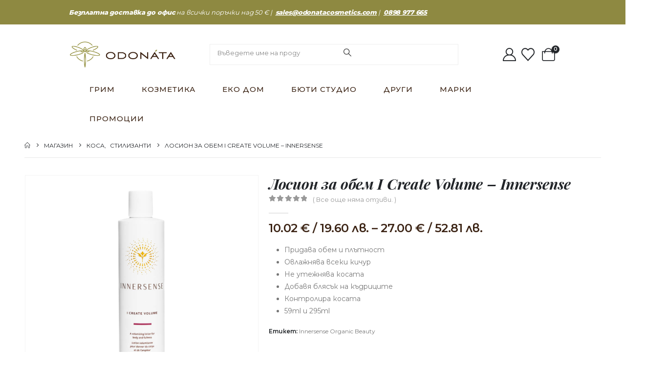

--- FILE ---
content_type: text/html; charset=UTF-8
request_url: https://odonatacosmetics.com/produkt/losion-za-obem-i-create-volume-innersense/
body_size: 67715
content:
	<!DOCTYPE html>
	<html  lang="bg-BG">
	<head>
		<meta http-equiv="X-UA-Compatible" content="IE=edge" />
		<meta http-equiv="Content-Type" content="text/html; charset=UTF-8" />
		<meta name="viewport" content="width=device-width, initial-scale=1, minimum-scale=1" />

		<link rel="profile" href="https://gmpg.org/xfn/11" />
		<link rel="pingback" href="https://odonatacosmetics.com/xmlrpc.php" />
						<script>document.documentElement.className = document.documentElement.className + ' yes-js js_active js'</script>
				<meta name='robots' content='index, follow, max-image-preview:large, max-snippet:-1, max-video-preview:-1' />
	<style>img:is([sizes="auto" i], [sizes^="auto," i]) { contain-intrinsic-size: 3000px 1500px }</style>
	<script id="cookieyes" type="text/javascript" src="https://cdn-cookieyes.com/client_data/0cebaed19ad95e368e24d95d/script.js"></script><meta name="msapplication-TileColor" content="#8e8941">
            <meta name="theme-color" content="#8e8941">
            <meta name="viewport" content="width=device-width, initial-scale=1, maximum-scale=1, viewport-fit=cover, user-scalable=no, shrink-to-fit=no" />
            <meta name="HandheldFriendly" content="true">    <link rel="preload" href="https://odonatacosmetics.com/wp-content/uploads/2021/12/odonata-logo.svg" as="image">
    <!-- Global site tag (gtag.js) - Google Ads: 959802201 -->
<script>
  window.dataLayer = window.dataLayer || [];
  function gtag(){dataLayer.push(arguments);}
  gtag("js", new Date());

  gtag("config", "AW-959802201");
</script><!-- Google Tag Manager -->
<script>
setTimeout(function(){
    (function(w,d,s,l,i){w[l]=w[l]||[];w[l].push({'gtm.start':
new Date().getTime(),event:'gtm.js'});var f=d.getElementsByTagName(s)[0],
j=d.createElement(s),dl=l!='dataLayer'?'&l='+l:'';j.async=true;j.src=
'https://www.googletagmanager.com/gtm.js?id='+i+dl;f.parentNode.insertBefore(j,f);
})(window,document,'script','dataLayer','GTM-MLLF7PX');
}, 7000);
</script>
<!-- End Google Tag Manager -->
	<title>Лосион за обем I Create Volume - Innersense - Odonata Cosmetics</title>
	<meta name="description" content="Лосион за обем I Create Volume - Innersense придава обем на косата и я хидратира, без да я утежнява. Увеличете обема от корените до върховете" />
	<link rel="canonical" href="https://odonatacosmetics.com/produkt/losion-za-obem-i-create-volume-innersense/" />
	<meta property="og:locale" content="bg_BG" />
	<meta property="og:type" content="article" />
	<meta property="og:title" content="Лосион за обем I Create Volume - Innersense" />
	<meta property="og:description" content="Лосион за обем I Create Volume - Innersense придава обем на косата и я хидратира, без да я утежнява. Увеличете обема от корените до върховете" />
	<meta property="og:url" content="https://odonatacosmetics.com/produkt/losion-za-obem-i-create-volume-innersense/" />
	<meta property="og:site_name" content="Odonata Cosmetics" />
	<meta property="article:publisher" content="https://www.facebook.com/odonatacosmeticsBIO/" />
	<meta property="article:modified_time" content="2025-12-31T15:36:56+00:00" />
	<meta property="og:image" content="https://odonatacosmetics.com/wp-content/uploads/2022/02/Лосион-за-обем-I-Create-Volume-Innersense-odonata.png" />
	<meta property="og:image:width" content="500" />
	<meta property="og:image:height" content="500" />
	<meta property="og:image:type" content="image/png" />
	<meta name="twitter:card" content="summary_large_image" />
	<meta name="twitter:label1" content="Est. reading time" />
	<meta name="twitter:data1" content="1 минута" />
	<script type="application/ld+json" class="yoast-schema-graph">{"@context":"https://schema.org","@graph":[{"@type":"WebPage","@id":"https://odonatacosmetics.com/produkt/losion-za-obem-i-create-volume-innersense/","url":"https://odonatacosmetics.com/produkt/losion-za-obem-i-create-volume-innersense/","name":"Лосион за обем I Create Volume - Innersense - Odonata Cosmetics","isPartOf":{"@id":"https://odonatacosmetics.com/#website"},"primaryImageOfPage":{"@id":"https://odonatacosmetics.com/produkt/losion-za-obem-i-create-volume-innersense/#primaryimage"},"image":{"@id":"https://odonatacosmetics.com/produkt/losion-za-obem-i-create-volume-innersense/#primaryimage"},"thumbnailUrl":"https://odonatacosmetics.com/wp-content/uploads/2022/02/Лосион-за-обем-I-Create-Volume-Innersense-odonata.png","datePublished":"2022-02-03T19:04:59+00:00","dateModified":"2025-12-31T15:36:56+00:00","description":"Лосион за обем I Create Volume - Innersense придава обем на косата и я хидратира, без да я утежнява. Увеличете обема от корените до върховете","breadcrumb":{"@id":"https://odonatacosmetics.com/produkt/losion-za-obem-i-create-volume-innersense/#breadcrumb"},"inLanguage":"bg-BG","potentialAction":[{"@type":"ReadAction","target":["https://odonatacosmetics.com/produkt/losion-za-obem-i-create-volume-innersense/"]}]},{"@type":"ImageObject","inLanguage":"bg-BG","@id":"https://odonatacosmetics.com/produkt/losion-za-obem-i-create-volume-innersense/#primaryimage","url":"https://odonatacosmetics.com/wp-content/uploads/2022/02/Лосион-за-обем-I-Create-Volume-Innersense-odonata.png","contentUrl":"https://odonatacosmetics.com/wp-content/uploads/2022/02/Лосион-за-обем-I-Create-Volume-Innersense-odonata.png","width":500,"height":500,"caption":"Лосион за обем I Create Volume - Innersense"},{"@type":"BreadcrumbList","@id":"https://odonatacosmetics.com/produkt/losion-za-obem-i-create-volume-innersense/#breadcrumb","itemListElement":[{"@type":"ListItem","position":1,"name":"Начало","item":"https://odonatacosmetics.com/"},{"@type":"ListItem","position":2,"name":"Магазин","item":"https://odonatacosmetics.com/shop/"},{"@type":"ListItem","position":3,"name":"Лосион за обем I Create Volume &#8211; Innersense"}]},{"@type":"WebSite","@id":"https://odonatacosmetics.com/#website","url":"https://odonatacosmetics.com/","name":"Odonata Cosmetics","description":"Магазин за био козметика","publisher":{"@id":"https://odonatacosmetics.com/#organization"},"potentialAction":[{"@type":"SearchAction","target":{"@type":"EntryPoint","urlTemplate":"https://odonatacosmetics.com/?s={search_term_string}"},"query-input":{"@type":"PropertyValueSpecification","valueRequired":true,"valueName":"search_term_string"}}],"inLanguage":"bg-BG"},{"@type":"Organization","@id":"https://odonatacosmetics.com/#organization","name":"Odonata Cosmetics Ltd","url":"https://odonatacosmetics.com/","logo":{"@type":"ImageObject","inLanguage":"bg-BG","@id":"https://odonatacosmetics.com/#/schema/logo/image/","url":"https://odonatacosmetics.com/wp-content/uploads/2019/12/logoweb2.png","contentUrl":"https://odonatacosmetics.com/wp-content/uploads/2019/12/logoweb2.png","width":487,"height":260,"caption":"Odonata Cosmetics Ltd"},"image":{"@id":"https://odonatacosmetics.com/#/schema/logo/image/"},"sameAs":["https://www.facebook.com/odonatacosmeticsBIO/","https://www.instagram.com/odonata.cosmetics/","https://www.youtube.com/channel/UCME9Go6PAfrAnrSw_I7wBvA"]}]}</script>


<link rel='dns-prefetch' href='//www.googletagmanager.com' />
<link rel='dns-prefetch' href='//capi-automation.s3.us-east-2.amazonaws.com' />
<link rel='dns-prefetch' href='//fonts.googleapis.com' />
		<link rel="shortcut icon" href="//odonatacosmetics.com/wp-content/uploads/2021/12/favicon-96x96-1.png" type="image/x-icon" />
				<link rel="apple-touch-icon" href="//odonatacosmetics.com/wp-content/uploads/2021/12/apple-icon-60x60-1.png" />
				<link rel="apple-touch-icon" sizes="120x120" href="//odonatacosmetics.com/wp-content/uploads/2021/12/apple-icon-120x120-1.png" />
				<link rel="apple-touch-icon" sizes="76x76" href="//odonatacosmetics.com/wp-content/uploads/2021/12/apple-icon-76x76-1.png" />
				<link rel="apple-touch-icon" sizes="152x152" href="//odonatacosmetics.com/wp-content/uploads/2021/12/apple-icon-152x152-1.png" />
		<link rel='stylesheet' id='porto-google-fonts-css' href='//fonts.googleapis.com/css?family=Montserrat%3A400%2C500%2C600%2C700%2C800%7CPlayfair+Display%3A400%2C400italic%2C500%2C600%2C700%2C700italic%2C800&#038;subset=cyrillic%2Clatin&#038;display=swap&#038;ver=6.8.3' media='all' />
<link rel='stylesheet' id='colorbox_style-css' href='https://odonatacosmetics.com/wp-content/plugins/woocommerce-econt/inc/css/colorbox.css?ver=1.6.1' media='all' />
<link rel='stylesheet' id='tooltipster_style-css' href='https://odonatacosmetics.com/wp-content/plugins/woocommerce-econt/inc/css/tooltipster.bundle.min.css?ver=1.6.1' media='all' />
<link rel='stylesheet' id='econt_style-css' href='https://odonatacosmetics.com/wp-content/plugins/woocommerce-econt/inc/css/econt.css?ver=1.7.5' media='all' />
<link rel='stylesheet' id='select2_style-css' href='https://odonatacosmetics.com/wp-content/plugins/woocommerce-econt/inc/css/select2.min.css?ver=4.0.13' media='all' />
<link rel='stylesheet' id='open_layers_maps_style-css' href='https://odonatacosmetics.com/wp-content/plugins/woocommerce-econt/inc/css/openlayers/ol.css?ver=5.3.0' media='all' />
<link rel='stylesheet' id='open_layers_maps_ext_style-css' href='https://odonatacosmetics.com/wp-content/plugins/woocommerce-econt/inc/css/openlayers/ol-ext.css?ver=5.3.0' media='all' />
<link rel='stylesheet' id='photoswipe-css' href='https://odonatacosmetics.com/wp-content/plugins/woocommerce/assets/css/photoswipe/photoswipe.min.css?ver=10.3.7' media='all' />
<link rel='stylesheet' id='photoswipe-default-skin-css' href='https://odonatacosmetics.com/wp-content/plugins/woocommerce/assets/css/photoswipe/default-skin/default-skin.min.css?ver=10.3.7' media='all' />
<style id='woocommerce-inline-inline-css'>
.woocommerce form .form-row .required { visibility: visible; }
</style>
<link rel='stylesheet' id='woo-bg-css-econt-css' href='https://odonatacosmetics.com/wp-content/plugins/bulgarisation-for-woocommerce/dist/styles/econt-frontend.min.css?ver=6.8.3' media='all' />
<link rel='stylesheet' id='woo-bg-css-speedy-css' href='https://odonatacosmetics.com/wp-content/plugins/bulgarisation-for-woocommerce/dist/styles/speedy-frontend.min.css?ver=6.8.3' media='all' />
<link rel='stylesheet' id='woo-bg-css-frontend-css' href='https://odonatacosmetics.com/wp-content/plugins/bulgarisation-for-woocommerce/dist/styles/frontend.min.css?ver=6.8.3' media='all' />
<link rel='stylesheet' id='select2-css' href='https://odonatacosmetics.com/wp-content/plugins/woocommerce/assets/css/select2.css?ver=10.3.7' media='all' />
<link rel='stylesheet' id='yith-wcaf-css' href='https://odonatacosmetics.com/wp-content/plugins/yith-woocommerce-affiliates-premium/assets/css/yith-wcaf.css?ver=6.8.3' media='all' />
<link rel='stylesheet' id='yith-wcbr-css' href='https://odonatacosmetics.com/wp-content/plugins/yith-woocommerce-brands-add-on-premium/assets/css/yith-wcbr.css?ver=6.8.3' media='all' />
<link rel='stylesheet' id='jquery-swiper-css' href='https://odonatacosmetics.com/wp-content/plugins/yith-woocommerce-brands-add-on-premium/assets/css/swiper.css?ver=6.4.5' media='all' />
<link rel='stylesheet' id='yith-wcbr-shortcode-css' href='https://odonatacosmetics.com/wp-content/plugins/yith-woocommerce-brands-add-on-premium/assets/css/yith-wcbr-shortcode.css?ver=1.4.1' media='all' />
<link rel='stylesheet' id='jquery-selectBox-css' href='https://odonatacosmetics.com/wp-content/plugins/yith-woocommerce-wishlist/assets/css/jquery.selectBox.css?ver=1.2.0' media='all' />
<link rel='stylesheet' id='woocommerce_prettyPhoto_css-css' href='//odonatacosmetics.com/wp-content/plugins/woocommerce/assets/css/prettyPhoto.css?ver=3.1.6' media='all' />
<link rel='stylesheet' id='yith-wcwl-main-css' href='https://odonatacosmetics.com/wp-content/plugins/yith-woocommerce-wishlist/assets/css/style.css?ver=3.20.0' media='all' />
<link rel='stylesheet' id='brands-styles-css' href='https://odonatacosmetics.com/wp-content/plugins/woocommerce/assets/css/brands.css?ver=10.3.7' media='all' />
<link rel='stylesheet' id='ywpar-date-picker-style-css' href='https://odonatacosmetics.com/wp-content/plugins/yith-woocommerce-points-and-rewards-premium/assets/css/dtsel.css?ver=4.17.0' media='all' />
<link rel='stylesheet' id='yith-plugin-fw-icon-font-css' href='https://odonatacosmetics.com/wp-content/plugins/yith-woocommerce-points-and-rewards-premium/plugin-fw/assets/css/yith-icon.css?ver=4.7.3' media='all' />
<link rel='stylesheet' id='ywpar_frontend-css' href='https://odonatacosmetics.com/wp-content/plugins/yith-woocommerce-points-and-rewards-premium/assets/css/frontend.css?ver=4.17.0' media='all' />
<link rel='stylesheet' id='porto-fs-progress-bar-css' href='https://odonatacosmetics.com/wp-content/themes/porto/inc/lib/woocommerce-shipping-progress-bar/shipping-progress-bar.css?ver=7.6.1' media='all' />
<link rel='stylesheet' id='cwginstock_frontend_css-css' href='https://odonatacosmetics.com/wp-content/plugins/back-in-stock-notifier-for-woocommerce/assets/css/frontend.min.css?ver=5.8.1' media='' />
<link rel='stylesheet' id='cwginstock_bootstrap-css' href='https://odonatacosmetics.com/wp-content/plugins/back-in-stock-notifier-for-woocommerce/assets/css/bootstrap.min.css?ver=5.8.1' media='' />
<link rel='stylesheet' id='porto-css-vars-css' href='https://odonatacosmetics.com/wp-content/uploads/porto_styles/theme_css_vars.css?ver=7.6.1' media='all' />
<link rel='stylesheet' id='js_composer_front-css' href='https://odonatacosmetics.com/wp-content/uploads/porto_styles/js_composer.css?ver=7.6.1' media='all' />
<link rel='stylesheet' id='bootstrap-css' href='https://odonatacosmetics.com/wp-content/uploads/porto_styles/bootstrap.css?ver=7.6.1' media='all' />
<link rel='stylesheet' id='porto-plugins-css' href='https://odonatacosmetics.com/wp-content/themes/porto/css/plugins_optimized.css?ver=7.6.1' media='all' />
<link rel='stylesheet' id='porto-theme-css' href='https://odonatacosmetics.com/wp-content/themes/porto/css/theme.css?ver=7.6.1' media='all' />
<link rel='stylesheet' id='porto-animate-css' href='https://odonatacosmetics.com/wp-content/themes/porto/css/part/animate.css?ver=7.6.1' media='all' />
<link rel='stylesheet' id='porto-widget-text-css' href='https://odonatacosmetics.com/wp-content/themes/porto/css/part/widget-text.css?ver=7.6.1' media='all' />
<link rel='stylesheet' id='porto-widget-tag-cloud-css' href='https://odonatacosmetics.com/wp-content/themes/porto/css/part/widget-tag-cloud.css?ver=7.6.1' media='all' />
<link rel='stylesheet' id='porto-blog-legacy-css' href='https://odonatacosmetics.com/wp-content/themes/porto/css/part/blog-legacy.css?ver=7.6.1' media='all' />
<link rel='stylesheet' id='porto-header-shop-css' href='https://odonatacosmetics.com/wp-content/themes/porto/css/part/header-shop.css?ver=7.6.1' media='all' />
<link rel='stylesheet' id='porto-header-legacy-css' href='https://odonatacosmetics.com/wp-content/themes/porto/css/part/header-legacy.css?ver=7.6.1' media='all' />
<link rel='stylesheet' id='porto-footer-legacy-css' href='https://odonatacosmetics.com/wp-content/themes/porto/css/part/footer-legacy.css?ver=7.6.1' media='all' />
<link rel='stylesheet' id='porto-side-nav-panel-css' href='https://odonatacosmetics.com/wp-content/themes/porto/css/part/side-nav-panel.css?ver=7.6.1' media='all' />
<link rel='stylesheet' id='porto-media-mobile-sidebar-css' href='https://odonatacosmetics.com/wp-content/themes/porto/css/part/media-mobile-sidebar.css?ver=7.6.1' media='(max-width:991px)' />
<link rel='stylesheet' id='porto-shortcodes-css' href='https://odonatacosmetics.com/wp-content/uploads/porto_styles/shortcodes.css?ver=7.6.1' media='all' />
<link rel='stylesheet' id='porto-theme-shop-css' href='https://odonatacosmetics.com/wp-content/themes/porto/css/theme_shop.css?ver=7.6.1' media='all' />
<link rel='stylesheet' id='porto-only-product-css' href='https://odonatacosmetics.com/wp-content/themes/porto/css/part/only-product.css?ver=7.6.1' media='all' />
<link rel='stylesheet' id='porto-shop-legacy-css' href='https://odonatacosmetics.com/wp-content/themes/porto/css/part/shop-legacy.css?ver=7.6.1' media='all' />
<link rel='stylesheet' id='porto-shop-sidebar-base-css' href='https://odonatacosmetics.com/wp-content/themes/porto/css/part/shop-sidebar-base.css?ver=7.6.1' media='all' />
<link rel='stylesheet' id='porto-woof-css' href='https://odonatacosmetics.com/wp-content/themes/porto/css/theme_woof.css?ver=7.6.1' media='all' />
<link rel='stylesheet' id='porto-theme-wpb-css' href='https://odonatacosmetics.com/wp-content/themes/porto/css/theme_wpb.css?ver=7.6.1' media='all' />
<link rel='stylesheet' id='porto-dynamic-style-css' href='https://odonatacosmetics.com/wp-content/uploads/porto_styles/dynamic_style.css?ver=7.6.1' media='all' />
<link rel='stylesheet' id='porto-type-builder-css' href='https://odonatacosmetics.com/wp-content/plugins/porto-functionality/builders/assets/type-builder.css?ver=3.6.1' media='all' />
<link rel='stylesheet' id='porto-account-login-style-css' href='https://odonatacosmetics.com/wp-content/themes/porto/css/theme/shop/login-style/account-login.css?ver=7.6.1' media='all' />
<link rel='stylesheet' id='porto-theme-woopage-css' href='https://odonatacosmetics.com/wp-content/themes/porto/css/theme/shop/other/woopage.css?ver=7.6.1' media='all' />
<link rel='stylesheet' id='porto-style-css' href='https://odonatacosmetics.com/wp-content/themes/porto/style.css?ver=7.6.1' media='all' />
<style id='porto-style-inline-css'>
.side-header-narrow-bar-logo{max-width:220px}@media (min-width:992px){}.page-top ul.breadcrumb > li.home{display:inline-block}.page-top ul.breadcrumb > li.home a{position:relative;width:1em;text-indent:-9999px}.page-top ul.breadcrumb > li.home a:after{content:"\e883";font-family:'porto';float:left;text-indent:0}.product-images .img-thumbnail .inner,.product-images .img-thumbnail .inner img{-webkit-transform:none;transform:none}.sticky-product{position:fixed;top:0;left:0;width:100%;z-index:1001;background-color:#fff;box-shadow:0 3px 5px rgba(0,0,0,0.08);padding:15px 0}.sticky-product.pos-bottom{top:auto;bottom:var(--porto-icon-menus-mobile,0);box-shadow:0 -3px 5px rgba(0,0,0,0.08)}.sticky-product .container{display:-ms-flexbox;display:flex;-ms-flex-align:center;align-items:center;-ms-flex-wrap:wrap;flex-wrap:wrap}.sticky-product .sticky-image{max-width:60px;margin-right:15px}.sticky-product .add-to-cart{-ms-flex:1;flex:1;text-align:right;margin-top:5px}.sticky-product .product-name{font-size:16px;font-weight:600;line-height:inherit;margin-bottom:0}.sticky-product .sticky-detail{line-height:1.5;display:-ms-flexbox;display:flex}.sticky-product .star-rating{margin:5px 15px;font-size:1em}.sticky-product .availability{padding-top:2px}.sticky-product .sticky-detail .price{font-family:Playfair Display,Montserrat,sans-serif;font-weight:400;margin-bottom:0;font-size:1.3em;line-height:1.5}.sticky-product.pos-top:not(.hide){top:0;opacity:1;visibility:visible;transform:translate3d( 0,0,0 )}.sticky-product.pos-top.scroll-down{opacity:0 !important;visibility:hidden;transform:translate3d( 0,-100%,0 )}.sticky-product.sticky-ready{transition:left .3s,visibility 0.3s,opacity 0.3s,transform 0.3s,top 0.3s ease}.sticky-product .quantity.extra-type{display:none}@media (min-width:992px){body.single-product .sticky-product .container{padding-left:calc(var(--porto-grid-gutter-width) / 2);padding-right:calc(var(--porto-grid-gutter-width) / 2)}}.sticky-product .container{padding-left:var(--porto-fluid-spacing);padding-right:var(--porto-fluid-spacing)}@media (max-width:768px){.sticky-product .sticky-image,.sticky-product .sticky-detail,.sticky-product{display:none}.sticky-product.show-mobile{display:block;padding-top:10px;padding-bottom:10px}.sticky-product.show-mobile .add-to-cart{margin-top:0}.sticky-product.show-mobile .single_add_to_cart_button{margin:0;width:100%}}.mega-menu.menu-hover-line > li.menu-item > a:before{height:1px;background-color:#333;margin-top:10px}.font-weight-semibold > a{font-weight:inherit !important}#header .header-top .mega-menu > li.menu-item > a{font-weight:400;letter-spacing:-.025em}#header .searchform input{width:280px}#header .my-account,#header .my-wishlist{font-size:27px}#header .searchform-popup .search-toggle{font-size:20px}#mini-cart{padding-left:.25rem}#mini-cart .cart-items,.my-wishlist .wishlist-count{box-shadow:none;background:#222529}@media (min-width:992px){#header .logo{margin-right:1rem}.header-wrapper.wide .container-fluid{padding-left:3vw;padding-right:3vw}.header-col>*:not(.header-col-wide),.header-col-wide>*:not(.header-col-wide){margin-left:1.125rem}}@media (max-width:991px){#header .top-links{display:none}}@media (max-width:575px){#header .porto-view-switcher{display:none}#header .header-right .searchform{right:-140px}}@media (max-width:359px){.header-col>*:not(.header-col-wide),.header-col-wide>*:not(.header-col-wide){margin-left:3px}}.page-top{padding-bottom:0}.page-top .container:after{content:'';display:block;border-bottom:1px solid #e7e7e7;margin-top:12px}.btn-modern{font-weight:400;letter-spacing:.15em}.porto-ibanner-layer .btn-modern.btn-lg{font-size:.875em;padding:1.375em 3.65em}.thumb-info .thumb-info-title{font-size:1.25rem}li.product-category .sub-categories{font-weight:300;letter-spacing:-.025em}ul.products li.product-category .thumb-info-title{width:auto;padding-right:0}ul.products li.product-category .thumb-info h3{font-size:inherit;letter-spacing:.2em;font-weight:600;text-transform:none}ul.products li.product-category .thumb-info h3:after{content:'';display:inline-block;width:.55em;height:.55em;border-width:1px 1px 0 0;margin-left:.3em;transform:rotate(45deg) skew(12deg,12deg);transition:margin-left .3s;border-style:solid}ul.products li.product-category .thumb-info h3:hover:after{margin-left:.5em}.owl-carousel.nav-style-4 .owl-nav [class*="owl-"]:before{content:'';display:block;width:.9em;height:.9em;border-width:1.5px 1.5px 0 0;border-style:solid;border-color:#222529;transform:translateX(-50%) rotate(45deg) skew(10deg,10deg)}.owl-carousel.nav-style-4 .owl-nav .owl-prev:before{transform:translateX(20%) rotate(-135deg) skew(10deg,10deg)}.owl-carousel.dots-style-1 .owl-dots span,.products-slider.owl-carousel .owl-dot span{border-color:#222529}.owl-carousel.dots-style-1 .owl-dot.active span,.owl-carousel.dots-style-1 .owl-dot:hover span,.products-slider.owl-carousel .owl-dot:hover span,.products-slider.owl-carousel .owl-dot.active span{color:#222529}.porto-products.show-category{display:block}.porto-products.show-category .products-filter,.porto-products.show-category .products-filter+div{max-width:none;flex:none;padding:0;border:none}.porto-products.show-category .products-filter{text-align:center}.porto-products.show-category .product-categories li{display:inline-block;margin:0 1.5rem 1rem}.porto-products.show-category .section-title,.porto-products.show-category .product-categories a:before{display:none}.porto-products.show-category .product-categories a{padding:0;color:#333;font-size:.8125rem;font-weight:400;letter-spacing:-.025em;text-transform:uppercase;line-height:1.5}.porto-products.show-category .product-categories .current a{border-bottom:1px solid}.testimonial blockquote p{font-size:1.375rem;line-height:1.4;font-style:italic}.testimonial blockquote p:before{content:'“';font-size:250%;margin-right:.5rem}.testimonial .testimonial-author strong{font-size:1.125rem;letter-spacing:-.025em;font-weight:300;color:#555}.testimonial .testimonial-author strong:before{content:'-';margin-right:.25rem}.testimonial.testimonial-style-2 .testimonial-author{margin:0}.blog-posts .post .entry-title{font-size:1.5rem;letter-spacing:-.025em;margin-bottom:.5rem}.blog-posts .post .clearfix{display:none}.blog-posts .post .post-excerpt:last-child{margin-bottom:0}article.post .post-date .day{background:#222529;color:#fff;letter-spacing:.05em;font-size:1.125rem;padding-bottom:0;line-height:1}article.post .post-date .month{font-size:.75rem;text-transform:uppercase;line-height:1.2;padding-bottom:8px;letter-spacing:.05em}article.post .post-image .post-date{right:auto;top:20px;left:20px;width:auto;min-width:44px}body:not(.home) .post-image .img-thumbnail,body:not(.home) .post-image.img-thumbnail img{border:1px solid #e7e7e7}@media (max-width:991px){.thumb-info .thumb-info-title{font-size:1.0625rem}.porto-products.show-category .product-categories li{margin:0 1rem .75rem}}.widget-style .labels,.widget-style .add-links-wrap,.widget-style .sale-product-daily-deal{display:none}.widget-style .product-inner{display:flex;align-items:center}.widget-style .product-image{max-width:90px;flex:0 0 90px}.widget-style .product-content{flex:1;padding-left:1rem;max-width:calc(100% - 90px)}.widget-style ul.products li.product-col{margin-bottom:.25rem}#side-nav-panel .menu-item.active > a{background:transparent !important;color:black !important}#side-nav-panel .side-nav-panel-close{font-size:18px;color:#000}#header .mobile-toggle{margin-right:.5rem;color:#333;background-color:transparent;font-size:20px}#side-nav-panel{background:#f8f8f8;padding-top:50px}#side-nav-panel .side-nav-panel-close{right:3.5px}#side-nav-panel .menu-wrap{margin:0;padding:0}#side-nav-panel .menu-item a{border-bottom:1px solid #ccc;padding:12px 15px;color:#000}#side-nav-panel .menu-item .arrow{font-weight:400;font-size:1.5rem;top:10px;color:#333}#side-nav-panel .menu-wrap:first-of-type > ul:first-of-type > .menu-item:first-of-type > a{border-top:1px solid #ccc}#side-nav-panel .accordion-menu ul.sub-menu{padding-left:0}#side-nav-panel .accordion-menu ul.sub-menu .menu-item a{padding-left:30px}#side-nav-panel .accordion-menu ul.sub-menu ul.sub-menu .menu-item a{padding-left:45px}#side-nav-panel .menu-item.open > a{background:#666 !important;color:#fff !important}#side-nav-panel .menu-item.open > .arrow{color:#fff !important}#side-nav-panel .accordion-menu li.menu-item>a{margin-top:0}#side-nav-panel .menu-item.open > a{border-bottom:none}#side-nav-panel .sub-menu{background:white !important}#nav-panel .accordion-menu li.menu-item.active > a{background-color:#f29779}.footer-top .wysija-paragraph{flex:1;padding-right:.75rem}.footer-top .wysija-input{height:3rem;background:#f4f4f4;border:none;font-size:.75rem;padding-left:1.25rem;box-shadow:none}.footer-top .wysija-submit{height:3rem}.widget .widget-title,#footer .widget-title{font-size:.9375rem;font-weight:700}#footer .widget > div > ul li{margin-bottom:.625rem}#footer .share-links a{width:2.5rem;height:2.5rem;box-shadow:none;border:1px solid #e7e7e7}#footer .footer-main > .container{padding-top:0;padding-bottom:0}.footer-main > .container:before,.footer-main > .container:after{content:'';border-top:1px solid #e7e7e7;display:block}.footer-main > .container:before{margin-bottom:2.5rem}.footer-main > .container:after{margin-top:.625rem}#footer .footer-bottom{font-size:1em}
</style>
<link rel='stylesheet' id='porto-360-gallery-css' href='https://odonatacosmetics.com/wp-content/themes/porto/inc/lib/threesixty/threesixty.css?ver=7.6.1' media='all' />
<link rel='stylesheet' id='styles-child-css' href='https://odonatacosmetics.com/wp-content/themes/porto-child/style.css?ver=6.8.3' media='all' />
<script type="text/template" id="tmpl-variation-template">
	<div class="woocommerce-variation-description">{{{ data.variation.variation_description }}}</div>
	<div class="woocommerce-variation-price">{{{ data.variation.price_html }}}</div>
	<div class="woocommerce-variation-availability">{{{ data.variation.availability_html }}}</div>
</script>
<script type="text/template" id="tmpl-unavailable-variation-template">
	<p role="alert">Продуктът не е наличен. Изберете друга комбинация</p>
</script>
<script id="woocommerce-google-analytics-integration-gtag-js-after">
/* Google Analytics for WooCommerce (gtag.js) */
					window.dataLayer = window.dataLayer || [];
					function gtag(){dataLayer.push(arguments);}
					// Set up default consent state.
					for ( const mode of [{"analytics_storage":"denied","ad_storage":"denied","ad_user_data":"denied","ad_personalization":"denied","region":["AT","BE","BG","HR","CY","CZ","DK","EE","FI","FR","DE","GR","HU","IS","IE","IT","LV","LI","LT","LU","MT","NL","NO","PL","PT","RO","SK","SI","ES","SE","GB","CH"]}] || [] ) {
						gtag( "consent", "default", { "wait_for_update": 500, ...mode } );
					}
					gtag("js", new Date());
					gtag("set", "developer_id.dOGY3NW", true);
					gtag("config", "G-R5FX3MT4YL", {"track_404":true,"allow_google_signals":false,"logged_in":false,"linker":{"domains":[],"allow_incoming":false},"custom_map":{"dimension1":"logged_in"}});
</script>
<script src="https://odonatacosmetics.com/wp-includes/js/jquery/jquery.min.js?ver=3.7.1" id="jquery-core-js"></script>
<script src="https://odonatacosmetics.com/wp-content/plugins/woocommerce/assets/js/jquery-blockui/jquery.blockUI.min.js?ver=2.7.0-wc.10.3.7" id="wc-jquery-blockui-js" data-wp-strategy="defer"></script>
<script id="wc-add-to-cart-js-extra">
var wc_add_to_cart_params = {"ajax_url":"\/wp-admin\/admin-ajax.php","wc_ajax_url":"\/?wc-ajax=%%endpoint%%","i18n_view_cart":"\u041f\u0440\u0435\u0433\u043b\u0435\u0434 \u043d\u0430 \u043a\u043e\u043b\u0438\u0447\u043a\u0430\u0442\u0430","cart_url":"https:\/\/odonatacosmetics.com\/cart\/","is_cart":"","cart_redirect_after_add":"no"};
</script>
<script src="https://odonatacosmetics.com/wp-content/plugins/woocommerce/assets/js/frontend/add-to-cart.min.js?ver=10.3.7" id="wc-add-to-cart-js" data-wp-strategy="defer"></script>
<script src="https://odonatacosmetics.com/wp-content/plugins/woocommerce/assets/js/photoswipe/photoswipe.min.js?ver=4.1.1-wc.10.3.7" id="wc-photoswipe-js" defer data-wp-strategy="defer"></script>
<script src="https://odonatacosmetics.com/wp-content/plugins/woocommerce/assets/js/photoswipe/photoswipe-ui-default.min.js?ver=4.1.1-wc.10.3.7" id="wc-photoswipe-ui-default-js" defer data-wp-strategy="defer"></script>
<script id="wc-single-product-js-extra">
var wc_single_product_params = {"i18n_required_rating_text":"\u0418\u0437\u0431\u0435\u0440\u0435\u0442\u0435 \u0441\u0442\u043e\u0439\u043d\u043e\u0441\u0442","i18n_rating_options":["1 \u043e\u0442 5 \u0437\u0432\u0435\u0437\u0434\u0438","2 \u043e\u0442 5 \u0437\u0432\u0435\u0437\u0434\u0438","3 of 5 stars","4 of 5 stars","5 \u043e\u0442 5 \u0437\u0432\u0435\u0437\u0434\u0438"],"i18n_product_gallery_trigger_text":"View full-screen image gallery","review_rating_required":"no","flexslider":{"rtl":false,"animation":"slide","smoothHeight":true,"directionNav":false,"controlNav":"thumbnails","slideshow":false,"animationSpeed":500,"animationLoop":false,"allowOneSlide":false},"zoom_enabled":"","zoom_options":[],"photoswipe_enabled":"1","photoswipe_options":{"shareEl":false,"closeOnScroll":false,"history":false,"hideAnimationDuration":0,"showAnimationDuration":0},"flexslider_enabled":""};
</script>
<script src="https://odonatacosmetics.com/wp-content/plugins/woocommerce/assets/js/frontend/single-product.min.js?ver=10.3.7" id="wc-single-product-js" defer data-wp-strategy="defer"></script>
<script src="https://odonatacosmetics.com/wp-content/plugins/woocommerce/assets/js/js-cookie/js.cookie.min.js?ver=2.1.4-wc.10.3.7" id="wc-js-cookie-js" defer data-wp-strategy="defer"></script>
<script id="woocommerce-js-extra">
var woocommerce_params = {"ajax_url":"\/wp-admin\/admin-ajax.php","wc_ajax_url":"\/?wc-ajax=%%endpoint%%","i18n_password_show":"\u041f\u043e\u043a\u0430\u0437\u0432\u0430\u043d\u0435 \u043d\u0430 \u043f\u0430\u0440\u043e\u043b\u0430\u0442\u0430","i18n_password_hide":"\u0421\u043a\u0440\u0438\u0432\u0430\u043d\u0435 \u043d\u0430 \u043f\u0430\u0440\u043e\u043b\u0430\u0442\u0430"};
</script>
<script src="https://odonatacosmetics.com/wp-content/plugins/woocommerce/assets/js/frontend/woocommerce.min.js?ver=10.3.7" id="woocommerce-js" defer data-wp-strategy="defer"></script>
<script id="mktr-loader-js-extra">
var mktr_data = {"uuid":null,"clear":"0","isWoodMart":"0","push":[{"event":"__sm__view_product","product_id":33838}],"base_url":"https:\/\/odonatacosmetics.com\/","js":[]};
</script>
<script src="https://odonatacosmetics.com/wp-content/plugins/themarketer/assets/mktr.1759729345.js?ver=6.8.3" id="mktr-loader-js" async data-wp-strategy="async"></script>
<script src="https://odonatacosmetics.com/wp-content/plugins/js_composer/assets/js/vendors/woocommerce-add-to-cart.js?ver=8.4.1" id="vc_woocommerce-add-to-cart-js-js"></script>
<script src="https://odonatacosmetics.com/wp-includes/js/underscore.min.js?ver=1.13.7" id="underscore-js"></script>
<script id="wp-util-js-extra">
var _wpUtilSettings = {"ajax":{"url":"\/wp-admin\/admin-ajax.php"}};
</script>
<script src="https://odonatacosmetics.com/wp-includes/js/wp-util.min.js?ver=6.8.3" id="wp-util-js"></script>
<script id="wc-cart-fragments-js-extra">
var wc_cart_fragments_params = {"ajax_url":"\/wp-admin\/admin-ajax.php","wc_ajax_url":"\/?wc-ajax=%%endpoint%%","cart_hash_key":"wc_cart_hash_b40b7a023b71de3926ba1475ee16cd9c","fragment_name":"wc_fragments_b40b7a023b71de3926ba1475ee16cd9c","request_timeout":"15000"};
</script>
<script src="https://odonatacosmetics.com/wp-content/plugins/woocommerce/assets/js/frontend/cart-fragments.min.js?ver=10.3.7" id="wc-cart-fragments-js" defer data-wp-strategy="defer"></script>
<script src="https://odonatacosmetics.com/wp-content/plugins/woocommerce/assets/js/jquery-cookie/jquery.cookie.min.js?ver=1.4.1-wc.10.3.7" id="wc-jquery-cookie-js" defer data-wp-strategy="defer"></script>
<script></script><link rel="https://api.w.org/" href="https://odonatacosmetics.com/wp-json/" /><link rel="alternate" title="JSON" type="application/json" href="https://odonatacosmetics.com/wp-json/wp/v2/product/33838" /><link rel="EditURI" type="application/rsd+xml" title="RSD" href="https://odonatacosmetics.com/xmlrpc.php?rsd" />
<link rel='shortlink' href='https://odonatacosmetics.com/?p=33838' />
<link rel="alternate" title="oEmbed (JSON)" type="application/json+oembed" href="https://odonatacosmetics.com/wp-json/oembed/1.0/embed?url=https%3A%2F%2Fodonatacosmetics.com%2Fprodukt%2Flosion-za-obem-i-create-volume-innersense%2F" />
<link rel="alternate" title="oEmbed (XML)" type="text/xml+oembed" href="https://odonatacosmetics.com/wp-json/oembed/1.0/embed?url=https%3A%2F%2Fodonatacosmetics.com%2Fprodukt%2Flosion-za-obem-i-create-volume-innersense%2F&#038;format=xml" />
<meta name="generator" content="performance-lab 4.0.0; plugins: ">
    <style type="text/css">
        #showLockerDetails{
            font-size: 13px; 
            font-weight: bold;
            line-height: 22px;
        }
        .shipping-pickup-store td .title {
            float: left;
            line-height: 30px;
        }
        .shipping-pickup-store td span.text {
            float: right;
        }
        .shipping-pickup-store td span.description {
            clear: both;
        }
        .shipping-pickup-store td > span:not([class*="select"]) {
            display: block;
            font-size: 11px;
            font-weight: normal;
            line-height: 1.3;
            margin-bottom: 0;
            padding: 6px 0;
            text-align: justify;
        }

        [aria-labelledby="select2-shipping-pickup-store-select-container"]{
            height: 100% !important;
        }
        #locker_name, #locker_address{
            width:100%;
            border:0;
            pointer-events: none;
            resize: none;
        }
        #select2-shipping-pickup-store-select-container{
            word-wrap: break-word !important;
            text-overflow: inherit !important;
            white-space: normal !important;
        }

        #select2-shipping-pickup-store-select-results{
            max-height: 250px;
            overflow-y: auto;
            font-size: 12px;
        }
    </style>
    		<script type="text/javascript">
		var ajaxurl = 'https://odonatacosmetics.com/wp-admin/admin-ajax.php';
		</script>
				<script type="text/javascript">
		var ajaxurl = 'https://odonatacosmetics.com/wp-admin/admin-ajax.php';
		</script>
		<script type="text/javascript">
(function(url){
	if(/(?:Chrome\/26\.0\.1410\.63 Safari\/537\.31|WordfenceTestMonBot)/.test(navigator.userAgent)){ return; }
	var addEvent = function(evt, handler) {
		if (window.addEventListener) {
			document.addEventListener(evt, handler, false);
		} else if (window.attachEvent) {
			document.attachEvent('on' + evt, handler);
		}
	};
	var removeEvent = function(evt, handler) {
		if (window.removeEventListener) {
			document.removeEventListener(evt, handler, false);
		} else if (window.detachEvent) {
			document.detachEvent('on' + evt, handler);
		}
	};
	var evts = 'contextmenu dblclick drag dragend dragenter dragleave dragover dragstart drop keydown keypress keyup mousedown mousemove mouseout mouseover mouseup mousewheel scroll'.split(' ');
	var logHuman = function() {
		if (window.wfLogHumanRan) { return; }
		window.wfLogHumanRan = true;
		var wfscr = document.createElement('script');
		wfscr.type = 'text/javascript';
		wfscr.async = true;
		wfscr.src = url + '&r=' + Math.random();
		(document.getElementsByTagName('head')[0]||document.getElementsByTagName('body')[0]).appendChild(wfscr);
		for (var i = 0; i < evts.length; i++) {
			removeEvent(evts[i], logHuman);
		}
	};
	for (var i = 0; i < evts.length; i++) {
		addEvent(evts[i], logHuman);
	}
})('//odonatacosmetics.com/?wordfence_lh=1&hid=2A0AD29876C69EDEB19294663601325F');
</script>    <link rel="preconnect" href="https://fonts.googleapis.com">
    <link rel="preconnect" href="https://fonts.gstatic.com" crossorigin>
    <link href="https://fonts.googleapis.com/css2?family=Montserrat:wght@400;700&family=Playfair+Display:ital,wght@1,700&display=swap" rel="stylesheet">
    	<noscript><style>.woocommerce-product-gallery{ opacity: 1 !important; }</style></noscript>
				<script  type="text/javascript">
				!function(f,b,e,v,n,t,s){if(f.fbq)return;n=f.fbq=function(){n.callMethod?
					n.callMethod.apply(n,arguments):n.queue.push(arguments)};if(!f._fbq)f._fbq=n;
					n.push=n;n.loaded=!0;n.version='2.0';n.queue=[];t=b.createElement(e);t.async=!0;
					t.src=v;s=b.getElementsByTagName(e)[0];s.parentNode.insertBefore(t,s)}(window,
					document,'script','https://connect.facebook.net/en_US/fbevents.js');
			</script>
			<!-- WooCommerce Facebook Integration Begin -->
			<script  type="text/javascript">

				fbq('init', '715478982275086', {}, {
    "agent": "woocommerce_0-10.3.7-3.5.14"
});

				document.addEventListener( 'DOMContentLoaded', function() {
					// Insert placeholder for events injected when a product is added to the cart through AJAX.
					document.body.insertAdjacentHTML( 'beforeend', '<div class=\"wc-facebook-pixel-event-placeholder\"></div>' );
				}, false );

			</script>
			<!-- WooCommerce Facebook Integration End -->
			<noscript><style> .wpb_animate_when_almost_visible { opacity: 1; }</style></noscript>	</head>
	<body class="wp-singular product-template-default single single-product postid-33838 wp-embed-responsive wp-theme-porto wp-child-theme-porto-child theme-porto woocommerce woocommerce-page woocommerce-no-js login-popup full blog-1 wpb-js-composer js-comp-ver-8.4.1 vc_responsive">
	
	<div class="page-wrapper"><!-- page wrapper -->
		
											<!-- header wrapper -->
				<div class="header-wrapper wide">
										

	<header  id="header" class="header-builder">
	
	<div class="header-top hidden-for-sm"><div class="header-row container-fluid"><div class="header-col header-left hidden-for-sm"><div class="custom-html hidden-for-sm"><h2 class="mb-0 text-sm" style="font-family: 'Montserrat'; font-weight: 400; letter-spacing: -.01em; color: #fff; line-height: 1.4"><b class="font-weight-extra-bold">Безплатна доставка до офис</b> на всички поръчки над 50 € | 
    <a class="font-weight-extra-bold pl-1" href="/cdn-cgi/l/email-protection#7704161b120437181318191603161418041a12031e14045914181a" style="text-decoration: underline; color: inherit"><span class="__cf_email__" data-cfemail="5221333e3721123d363d3c332633313d213f37263b31217c313d3f">[email&#160;protected]</span></a> | 
    <a class="font-weight-extra-bold pl-1" href="tel:0898977665" style="text-decoration: underline; color: inherit">0898 977 665</a>
</h2></div><div class="custom-html visible-for-sm"><h2 class="mb-0 text-sm" style="font-family: 'Montserrat'; font-weight: 400; letter-spacing: -.01em; color: #fff; line-height: 1.4">
    <b class="font-weight-extra-bold">Безплатна доставка до офис</b> на всички поръчки над 99лв
</h2></div></div><div class="header-col header-right hidden-for-sm"></div></div></div><div class="header-main header-has-center header-has-not-center-sm"><div class="header-row container-fluid"><div class="header-col header-left"><a class="mobile-toggle" role="button" href="#" aria-label="Mobile Menu"><i class="fas fa-bars"></i></a>
	<div class="logo">
	<a aria-label="Site Logo" href="https://odonatacosmetics.com/" title="Odonata Cosmetics - Магазин за био козметика"  rel="home">
		<img class="img-responsive sticky-logo sticky-retina-logo" width="220" height="63" src="//odonatacosmetics.com/wp-content/uploads/2021/12/odonata-logo.svg" alt="Odonata Cosmetics" /><img class="img-responsive standard-logo retina-logo" width="220" height="63" src="//odonatacosmetics.com/wp-content/uploads/2021/12/odonata-logo.svg" alt="Odonata Cosmetics" />	</a>
	</div>
	</div><div class="header-col header-center hidden-for-sm"><div class="searchform-popup advanced-search-layout"><a  class="search-toggle" role="button" aria-label="Search Toggle" href="#"><i class="porto-icon-magnifier"></i><span class="search-text">Търсене</span></a>	<form action="https://odonatacosmetics.com/" method="get"
		class="searchform search-layout-advanced">
		<div class="searchform-fields">
			<span class="text"><input name="s" type="text" value="" placeholder="Въведете име на продукт или каталожен номер" autocomplete="off" /></span>
							<input type="hidden" name="post_type" value="product"/>
							<span class="button-wrap">
				<button class="btn btn-special" aria-label="Търсене" title="Търсене" type="submit">
					<i class="porto-icon-magnifier"></i>
				</button>
							</span>
		</div>
				<div class="live-search-list"></div>
			</form>
	</div></div><div class="header-col header-right hidden-for-sm"><div class="custom-html"><a href="https://odonatacosmetics.com/my-account/" title="Моят профил" class="my-account"><i class="porto-icon-user-2"></i></a></div><a href="https://odonatacosmetics.com/%d0%bb%d1%8e%d0%b1%d0%b8%d0%bc%d0%b8/" aria-label="Любими" title="Любими" class="my-wishlist"><i class="porto-icon-wishlist-2"></i></a>		<div id="mini-cart" aria-haspopup="true" class="mini-cart simple minicart-offcanvas">
			<div class="cart-head">
			<span class="cart-icon"><i class="minicart-icon porto-icon-shopping-cart"></i><span class="cart-items">0</span></span><span class="cart-items-text">0 продукта</span>			</div>
			<div class="cart-popup widget_shopping_cart">
				<div class="widget_shopping_cart_content">
									<div class="cart-loading"></div>
								</div>
			</div>
		<div class="minicart-overlay"><svg viewBox="0 0 32 32" xmlns="http://www.w3.org/2000/svg"><g id="cross"><line stroke="#fff" stroke-width="2px" x1="7" x2="25" y1="7" y2="25"/><line stroke="#fff" stroke-width="2px" x1="7" x2="25" y1="25" y2="7"/></g></svg></div>		</div>
		</div><div class="header-col visible-for-sm header-right"><a href="https://odonatacosmetics.com/my-account/" aria-label="Моят профил" title="Моят профил" class="my-account  porto-link-login"><i class="porto-icon-user-2"></i></a><a href="https://odonatacosmetics.com/%d0%bb%d1%8e%d0%b1%d0%b8%d0%bc%d0%b8/" aria-label="Любими" title="Любими" class="my-wishlist"><i class="porto-icon-wishlist-2"></i></a>		<div id="mini-cart" aria-haspopup="true" class="mini-cart simple minicart-offcanvas">
			<div class="cart-head">
			<span class="cart-icon"><i class="minicart-icon porto-icon-shopping-cart"></i><span class="cart-items">0</span></span><span class="cart-items-text">0 продукта</span>			</div>
			<div class="cart-popup widget_shopping_cart">
				<div class="widget_shopping_cart_content">
									<div class="cart-loading"></div>
								</div>
			</div>
		<div class="minicart-overlay"><svg viewBox="0 0 32 32" xmlns="http://www.w3.org/2000/svg"><g id="cross"><line stroke="#fff" stroke-width="2px" x1="7" x2="25" y1="7" y2="25"/><line stroke="#fff" stroke-width="2px" x1="7" x2="25" y1="25" y2="7"/></g></svg></div>		</div>
		</div></div></div><div class="header-bottom header-has-center header-has-center-sm main-menu-wrap"><div class="header-row container-fluid"><div class="header-col header-center hidden-for-sm"><ul id="menu-%d0%bb%d1%8f%d0%b2%d0%be-%d0%bc%d0%b5%d0%bd%d1%8e" class="main-menu mega-menu menu-hover-line menu-hover-underline"><li id="nav-menu-item-11890" class="menu-item menu-item-type-custom menu-item-object-custom menu-item-has-children has-sub wide pos-center col-5"><a>ГРИМ</a>
<div class="popup"><div class="inner" style="background-color: rgba(255, 255, 255, 0.96)background-size:cover;"><ul class="sub-menu porto-wide-sub-menu">
	<li id="nav-menu-item-11781" class="menu-item menu-item-type-taxonomy menu-item-object-product_cat menu-item-has-children sub" data-cols="1"><a href="https://odonatacosmetics.com/produkt-kategoriya/grim/grim-lice/">ЛИЦЕ</a>
	<ul class="sub-menu">
		<li id="nav-menu-item-11782" class="menu-item menu-item-type-taxonomy menu-item-object-product_cat"><a href="https://odonatacosmetics.com/produkt-kategoriya/grim/grim-lice/osnovi-grim/">Основи за грим</a></li>
		<li id="nav-menu-item-11783" class="menu-item menu-item-type-taxonomy menu-item-object-product_cat"><a href="https://odonatacosmetics.com/produkt-kategoriya/grim/grim-lice/fdt/">Фон дьо тен</a></li>
		<li id="nav-menu-item-11784" class="menu-item menu-item-type-taxonomy menu-item-object-product_cat"><a href="https://odonatacosmetics.com/produkt-kategoriya/grim/grim-lice/mineralen-fdt/">Минерален фон-дьо-тен</a></li>
		<li id="nav-menu-item-11785" class="menu-item menu-item-type-taxonomy menu-item-object-product_cat"><a href="https://odonatacosmetics.com/produkt-kategoriya/grim/grim-lice/korektori/">Коректори</a></li>
		<li id="nav-menu-item-11788" class="menu-item menu-item-type-taxonomy menu-item-object-product_cat"><a href="https://odonatacosmetics.com/produkt-kategoriya/grim/grim-lice/pudra/">Пудри</a></li>
		<li id="nav-menu-item-11789" class="menu-item menu-item-type-taxonomy menu-item-object-product_cat"><a href="https://odonatacosmetics.com/produkt-kategoriya/grim/grim-lice/ruzh/">Ружове</a></li>
		<li id="nav-menu-item-11790" class="menu-item menu-item-type-taxonomy menu-item-object-product_cat"><a href="https://odonatacosmetics.com/produkt-kategoriya/grim/grim-lice/bronzanti/">Бронзанти</a></li>
		<li id="nav-menu-item-11791" class="menu-item menu-item-type-taxonomy menu-item-object-product_cat"><a href="https://odonatacosmetics.com/produkt-kategoriya/grim/grim-lice/hailaitar/">Хайлайтъри</a></li>
		<li id="nav-menu-item-11792" class="menu-item menu-item-type-taxonomy menu-item-object-product_cat"><a href="https://odonatacosmetics.com/produkt-kategoriya/grim/grim-lice/%d1%84%d0%b8%d0%ba%d1%81%d0%b8%d1%80%d0%b0%d1%89%d0%b8/">Фиксиращи продукти</a></li>
	</ul>
</li>
	<li id="nav-menu-item-12057" class="menu-item menu-item-type-taxonomy menu-item-object-product_cat menu-item-has-children sub" data-cols="1"><a href="https://odonatacosmetics.com/produkt-kategoriya/grim/%d0%b3%d1%80%d0%b8%d0%bc-%d0%be%d1%87%d0%b8/">ОЧИ</a>
	<ul class="sub-menu">
		<li id="nav-menu-item-11796" class="menu-item menu-item-type-taxonomy menu-item-object-product_cat"><a href="https://odonatacosmetics.com/produkt-kategoriya/grim/grim-ochi-ustni/%d0%be%d1%81%d0%bd%d0%be%d0%b2%d0%b8-%d0%b7%d0%b0-%d1%81%d0%b5%d0%bd%d0%ba%d0%b8/">Основи за сенки</a></li>
		<li id="nav-menu-item-11798" class="menu-item menu-item-type-taxonomy menu-item-object-product_cat"><a href="https://odonatacosmetics.com/produkt-kategoriya/grim/grim-ochi-ustni/senki-ochi/">Сенки за очи</a></li>
		<li id="nav-menu-item-14490" class="menu-item menu-item-type-taxonomy menu-item-object-product_cat"><a href="https://odonatacosmetics.com/produkt-kategoriya/grim/%d0%b3%d1%80%d0%b8%d0%bc-%d0%be%d1%87%d0%b8/%d0%bc%d0%be%d0%bb%d0%b8%d0%b2%d0%b8-%d0%b7%d0%b0-%d0%be%d1%87%d0%b8/">Моливи за очи</a></li>
		<li id="nav-menu-item-11799" class="menu-item menu-item-type-taxonomy menu-item-object-product_cat"><a href="https://odonatacosmetics.com/produkt-kategoriya/grim/grim-ochi-ustni/spirala_ochi/">Спирали за очи</a></li>
		<li id="nav-menu-item-11797" class="menu-item menu-item-type-taxonomy menu-item-object-product_cat"><a href="https://odonatacosmetics.com/produkt-kategoriya/grim/grim-ochi-ustni/%d0%bf%d0%b0%d0%bb%d0%b8%d1%82%d1%80%d0%b8/">Палитри</a></li>
		<li id="nav-menu-item-11801" class="menu-item menu-item-type-taxonomy menu-item-object-product_cat"><a href="https://odonatacosmetics.com/produkt-kategoriya/grim/grim-ochi-ustni/%d0%be%d1%87%d0%bd%d0%b8-%d0%bb%d0%b8%d0%bd%d0%b8%d0%b8/">Очни линии</a></li>
		<li id="nav-menu-item-11802" class="menu-item menu-item-type-taxonomy menu-item-object-product_cat"><a href="https://odonatacosmetics.com/produkt-kategoriya/grim/grim-ochi-ustni/molivi-vezhdi/">Моливи/сенки за вежди</a></li>
	</ul>
</li>
	<li id="nav-menu-item-12058" class="menu-item menu-item-type-taxonomy menu-item-object-product_cat menu-item-has-children sub" data-cols="1"><a href="https://odonatacosmetics.com/produkt-kategoriya/grim/%d1%83%d1%81%d1%82%d0%bd%d0%b8/">УСТНИ</a>
	<ul class="sub-menu">
		<li id="nav-menu-item-11804" class="menu-item menu-item-type-taxonomy menu-item-object-product_cat"><a href="https://odonatacosmetics.com/produkt-kategoriya/grim/grim-ochi-ustni/balsami_ustni/">Грижа за устните</a></li>
		<li id="nav-menu-item-11805" class="menu-item menu-item-type-taxonomy menu-item-object-product_cat"><a href="https://odonatacosmetics.com/produkt-kategoriya/grim/%d1%83%d1%81%d1%82%d0%bd%d0%b8/molivi/">Моливи за устни</a></li>
		<li id="nav-menu-item-11806" class="menu-item menu-item-type-taxonomy menu-item-object-product_cat"><a href="https://odonatacosmetics.com/produkt-kategoriya/grim/grim-ochi-ustni/glancove-ustni/">Гланцове за устни</a></li>
		<li id="nav-menu-item-11807" class="menu-item menu-item-type-taxonomy menu-item-object-product_cat"><a href="https://odonatacosmetics.com/produkt-kategoriya/grim/grim-ochi-ustni/chervila/">Червила</a></li>
	</ul>
</li>
	<li id="nav-menu-item-11808" class="menu-item menu-item-type-taxonomy menu-item-object-product_cat menu-item-has-children sub" data-cols="1"><a href="https://odonatacosmetics.com/produkt-kategoriya/aksesoari/aksesoari-grim/">АКСЕСОАРИ ЗА ГРИМ</a>
	<ul class="sub-menu">
		<li id="nav-menu-item-11809" class="menu-item menu-item-type-taxonomy menu-item-object-product_cat"><a href="https://odonatacosmetics.com/produkt-kategoriya/aksesoari/aksesoari-grim/%d0%b0%d0%bf%d0%bb%d0%b8%d0%ba%d0%b0%d1%82%d0%be%d1%80%d0%b8-%d0%b8-%d1%81%d0%bf%d0%be%d0%bd%d0%b4%d0%b6%d0%be%d0%b2%d0%b5/">Апликатори и спонджове</a></li>
		<li id="nav-menu-item-11810" class="menu-item menu-item-type-taxonomy menu-item-object-product_cat"><a href="https://odonatacosmetics.com/produkt-kategoriya/aksesoari/chetki-grim/">Четки за грим</a></li>
		<li id="nav-menu-item-11811" class="menu-item menu-item-type-taxonomy menu-item-object-product_cat"><a href="https://odonatacosmetics.com/produkt-kategoriya/aksesoari/%d0%b0%d0%ba%d1%81%d0%b5%d1%81%d0%be%d0%b0%d1%80%d0%b8-%d0%bd%d0%b5%d1%81%d0%b5%d1%81%d0%b5%d1%80%d0%b8/">Несесери</a></li>
		<li id="nav-menu-item-67304" class="menu-item menu-item-type-taxonomy menu-item-object-product_cat"><a href="https://odonatacosmetics.com/produkt-kategoriya/aksesoari/aksesoari-grim/ostrilki/">ОСТРИЛКИ</a></li>
	</ul>
</li>
	<li id="nav-menu-item-11849" class="menu-item menu-item-type-taxonomy menu-item-object-product_cat menu-item-has-children sub" data-cols="1"><a href="https://odonatacosmetics.com/produkt-kategoriya/grim/%d0%bb%d0%b0%d0%ba-%d0%b7%d0%b0-%d0%bd%d0%be%d0%ba%d1%82%d0%b8/">ЛАК ЗА НОКТИ</a>
	<ul class="sub-menu">
		<li id="nav-menu-item-11850" class="menu-item menu-item-type-taxonomy menu-item-object-product_cat"><a href="https://odonatacosmetics.com/produkt-kategoriya/grim/%d0%bb%d0%b0%d0%ba-%d0%b7%d0%b0-%d0%bd%d0%be%d0%ba%d1%82%d0%b8/%d0%b3%d1%80%d0%b8%d0%bc-%d0%bb%d0%b0%d0%ba-%d0%b7%d0%b0-%d0%bd%d0%be%d0%ba%d1%82%d0%b8-%d0%b3%d1%80%d0%b8%d0%b6%d0%b0-%d0%b7%d0%b0-%d0%bd%d0%be%d0%ba%d1%82%d0%b8/">грижа за нокти</a></li>
		<li id="nav-menu-item-11851" class="menu-item menu-item-type-taxonomy menu-item-object-product_cat"><a href="https://odonatacosmetics.com/produkt-kategoriya/grim/%d0%bb%d0%b0%d0%ba-%d0%b7%d0%b0-%d0%bd%d0%be%d0%ba%d1%82%d0%b8/lak-za-nokti/">натурални лакове за нокти</a></li>
	</ul>
</li>
</ul></div></div>
</li>
<li id="nav-menu-item-11893" class="menu-item menu-item-type-custom menu-item-object-custom menu-item-has-children has-sub wide pos-center col-6"><a>КОЗМЕТИКА</a>
<div class="popup"><div class="inner" style="background-color: rgba(255, 255, 255, 0.96)"><ul class="sub-menu porto-wide-sub-menu">
	<li id="nav-menu-item-11815" class="menu-item menu-item-type-taxonomy menu-item-object-product_cat menu-item-has-children sub" data-cols="1"><a href="https://odonatacosmetics.com/produkt-kategoriya/lice/">ЛИЦЕ</a>
	<ul class="sub-menu">
		<li id="nav-menu-item-11816" class="menu-item menu-item-type-taxonomy menu-item-object-product_cat"><a href="https://odonatacosmetics.com/produkt-kategoriya/lice/%d0%bb%d0%b8%d1%86%d0%b5-%d0%bf%d0%be%d1%87%d0%b8%d1%81%d1%82%d0%b2%d0%b0%d0%bd%d0%b5-%d0%bd%d0%b0-%d0%bb%d0%b8%d1%86%d0%b5%d1%82%d0%be/">Почистване на лицето</a></li>
		<li id="nav-menu-item-11830" class="menu-item menu-item-type-taxonomy menu-item-object-product_cat"><a href="https://odonatacosmetics.com/produkt-kategoriya/lice/%d0%bb%d0%b8%d1%86%d0%b5-%d0%bf%d0%b8%d0%bb%d0%b8%d0%bd%d0%b3/">Пилинги</a></li>
		<li id="nav-menu-item-11817" class="menu-item menu-item-type-taxonomy menu-item-object-product_cat"><a href="https://odonatacosmetics.com/produkt-kategoriya/%d0%ba%d0%be%d0%b7%d0%bc%d0%b5%d1%82%d0%b8%d0%ba%d0%b0-zao-organic/%d0%ba%d0%be%d0%b7%d0%bc%d0%b5%d1%82%d0%b8%d0%ba%d0%b0-zao-organic-%d0%b4%d0%b5%d0%b3%d1%80%d0%b8%d0%bc%d1%8c%d0%be%d1%80%d0%b8-%d0%b8-%d0%bf%d0%be%d1%87%d0%b8%d1%81%d1%82%d0%b2%d0%b0%d0%bd%d0%b5/">Дегримьори</a></li>
		<li id="nav-menu-item-11819" class="menu-item menu-item-type-taxonomy menu-item-object-product_cat"><a href="https://odonatacosmetics.com/produkt-kategoriya/lice/%d0%bb%d0%b8%d1%86%d0%b5-%d1%82%d0%be%d0%bd%d0%b8%d1%86%d0%b8-%d0%b8-%d1%85%d0%b8%d0%b4%d1%80%d0%be%d0%bb%d0%b0%d1%82%d0%b8/">Тоници и хидролати</a></li>
		<li id="nav-menu-item-11821" class="menu-item menu-item-type-taxonomy menu-item-object-product_cat"><a href="https://odonatacosmetics.com/produkt-kategoriya/lice/%d0%bc%d0%b0%d1%81%d0%bb%d0%b0-%d0%b8-%d1%81%d0%b5%d1%80%d1%83%d0%bc%d0%b8/">Масла и серуми</a></li>
		<li id="nav-menu-item-11820" class="menu-item menu-item-type-taxonomy menu-item-object-product_cat"><a href="https://odonatacosmetics.com/produkt-kategoriya/lice/%d0%bb%d0%b8%d1%86%d0%b5-%d0%ba%d1%80%d0%b5%d0%bc%d0%be%d0%b2%d0%b5-%d0%b7%d0%b0-%d0%bb%d0%b8%d1%86%d0%b5-%d0%b1%d0%b0%d0%bb%d1%81%d0%b0%d0%bc%d0%b8/">Кремове за лице и Балсами</a></li>
		<li id="nav-menu-item-11822" class="menu-item menu-item-type-taxonomy menu-item-object-product_cat"><a href="https://odonatacosmetics.com/produkt-kategoriya/lice/%d0%be%d0%ba%d0%be%d0%bb%d0%be%d0%be%d1%87%d0%bd%d0%b0-%d0%b3%d1%80%d0%b8%d0%b6%d0%b0/">Околоочна грижа</a></li>
		<li id="nav-menu-item-11823" class="menu-item menu-item-type-taxonomy menu-item-object-product_cat"><a href="https://odonatacosmetics.com/produkt-kategoriya/lice/%d0%bb%d0%b8%d1%86%d0%b5-%d0%bc%d0%b0%d1%81%d0%ba%d0%b8/">Маски за лице</a></li>
		<li id="nav-menu-item-11852" class="menu-item menu-item-type-taxonomy menu-item-object-product_cat"><a href="https://odonatacosmetics.com/produkt-kategoriya/lice/%d0%bb%d0%b8%d1%86%d0%b5-%d0%b0%d0%bd%d1%82%d0%b8-%d0%b0%d0%ba%d0%bd%d0%b5/">Анти-акне</a></li>
		<li id="nav-menu-item-11824" class="menu-item menu-item-type-taxonomy menu-item-object-product_cat"><a href="https://odonatacosmetics.com/produkt-kategoriya/lice/%d0%bd%d0%b0%d1%82%d1%83%d1%80%d0%b0%d0%bb%d0%bd%d0%b0-%d1%81%d0%bb%d1%8a%d0%bd%d1%86%d0%b5%d0%b7%d0%b0%d1%89%d0%b8%d1%82%d0%b0/">Натурална слънцезащита</a></li>
		<li id="nav-menu-item-11825" class="menu-item menu-item-type-taxonomy menu-item-object-product_cat"><a href="https://odonatacosmetics.com/produkt-kategoriya/lice/%d1%81%d0%b0%d0%bf%d1%83%d0%bd%d0%b8-%d0%b7%d0%b0-%d0%bb%d0%b8%d1%86%d0%b5/">Сапуни за лице</a></li>
	</ul>
</li>
	<li id="nav-menu-item-11826" class="menu-item menu-item-type-taxonomy menu-item-object-product_cat menu-item-has-children sub" data-cols="1"><a href="https://odonatacosmetics.com/produkt-kategoriya/%d1%82%d1%8f%d0%bb%d0%be/">ТЯЛО</a>
	<ul class="sub-menu">
		<li id="nav-menu-item-11827" class="menu-item menu-item-type-taxonomy menu-item-object-product_cat"><a href="https://odonatacosmetics.com/produkt-kategoriya/%d0%b4%d1%83%d1%88%c2%a7%d0%b2%d0%b0%d0%bd%d0%b0/">Душ и вана</a></li>
		<li id="nav-menu-item-11831" class="menu-item menu-item-type-taxonomy menu-item-object-product_cat"><a href="https://odonatacosmetics.com/produkt-kategoriya/%d1%82%d1%8f%d0%bb%d0%be/%d0%ba%d1%80%d0%b5%d0%bc-%d0%b7%d0%b0-%d1%82%d1%8f%d0%bb%d0%be/">Лосиони и кремове за тяло</a></li>
		<li id="nav-menu-item-11832" class="menu-item menu-item-type-taxonomy menu-item-object-product_cat"><a href="https://odonatacosmetics.com/produkt-kategoriya/%d1%82%d1%8f%d0%bb%d0%be/%d0%b1%d1%8a%d1%82%d1%8a%d1%80%d0%b8-%d0%b8-%d0%bc%d0%b0%d1%81%d0%bb%d0%b0-%d0%b7%d0%b0-%d1%82%d1%8f%d0%bb%d0%be/">Бътъри и масла за тяло</a></li>
		<li id="nav-menu-item-11833" class="menu-item menu-item-type-taxonomy menu-item-object-product_cat"><a href="https://odonatacosmetics.com/produkt-kategoriya/%d1%82%d1%8f%d0%bb%d0%be/%d0%b3%d1%80%d0%b8%d0%b6%d0%b0-%d0%b7%d0%b0-%d1%80%d1%8a%d1%86%d0%b5/">Грижа за ръце</a></li>
		<li id="nav-menu-item-11829" class="menu-item menu-item-type-taxonomy menu-item-object-product_cat"><a href="https://odonatacosmetics.com/produkt-kategoriya/%d1%82%d1%8f%d0%bb%d0%be/%d1%82%d1%8f%d0%bb%d0%be-%d1%81%d0%ba%d1%80%d0%b0%d0%b1-%d0%b7%d0%b0-%d1%82%d1%8f%d0%bb%d0%be/">Скраб за тяло</a></li>
		<li id="nav-menu-item-11828" class="menu-item menu-item-type-taxonomy menu-item-object-product_cat"><a href="https://odonatacosmetics.com/produkt-kategoriya/%d1%82%d1%8f%d0%bb%d0%be/%d1%82%d1%8f%d0%bb%d0%be-%d0%b8%d0%bd%d1%82%d0%b8%d0%bc%d0%bd%d0%b0-%d1%85%d0%b8%d0%b3%d0%b8%d0%b5%d0%bd%d0%b0/">Интимна хигиена</a></li>
		<li id="nav-menu-item-11835" class="menu-item menu-item-type-taxonomy menu-item-object-product_cat"><a href="https://odonatacosmetics.com/produkt-kategoriya/%d1%82%d1%8f%d0%bb%d0%be/%d1%81%d0%b0%d0%bf%d1%83%d0%bd%d0%b8-%d0%b7%d0%b0-%d1%82%d1%8f%d0%bb%d0%be/">Сапуни за тяло</a></li>
		<li id="nav-menu-item-11834" class="menu-item menu-item-type-taxonomy menu-item-object-product_cat"><a href="https://odonatacosmetics.com/produkt-kategoriya/%d1%82%d1%8f%d0%bb%d0%be/%d0%b4%d0%b5%d0%b7%d0%be%d0%b4%d0%be%d1%80%d0%b0%d0%bd%d1%82%d0%b8/">Дезодоранти</a></li>
		<li id="nav-menu-item-11836" class="menu-item menu-item-type-taxonomy menu-item-object-product_cat"><a href="https://odonatacosmetics.com/produkt-kategoriya/%d1%82%d1%8f%d0%bb%d0%be/%d0%bd%d0%b0%d1%82%d1%83%d1%80%d0%b0%d0%bb%d0%bd%d0%b8-%d0%b0%d1%80%d0%be%d0%bc%d0%b0%d1%82%d0%b8/">Натурални аромати</a></li>
		<li id="nav-menu-item-11837" class="menu-item menu-item-type-taxonomy menu-item-object-product_cat"><a href="https://odonatacosmetics.com/produkt-kategoriya/%d1%82%d1%8f%d0%bb%d0%be/%d0%be%d1%80%d0%b0%d0%bb%d0%bd%d0%b0-%d1%85%d0%b8%d0%b3%d0%b8%d0%b5%d0%bd%d0%b0/">Орална хигиена</a></li>
		<li id="nav-menu-item-16819" class="menu-item menu-item-type-taxonomy menu-item-object-product_cat"><a href="https://odonatacosmetics.com/produkt-kategoriya/%d1%82%d1%8f%d0%bb%d0%be/bio-epilazia/">Био епилация</a></li>
	</ul>
</li>
	<li id="nav-menu-item-11838" class="menu-item menu-item-type-taxonomy menu-item-object-product_cat current-product-ancestor current-menu-parent current-product-parent menu-item-has-children active sub" data-cols="1"><a href="https://odonatacosmetics.com/produkt-kategoriya/kosa/">КОСА</a>
	<ul class="sub-menu">
		<li id="nav-menu-item-11839" class="menu-item menu-item-type-taxonomy menu-item-object-product_cat"><a href="https://odonatacosmetics.com/produkt-kategoriya/kosa/shampoani/">Шампоани за коса</a></li>
		<li id="nav-menu-item-11840" class="menu-item menu-item-type-taxonomy menu-item-object-product_cat"><a href="https://odonatacosmetics.com/produkt-kategoriya/kosa/maski-kosa/">Маски и балсами за коса</a></li>
		<li id="nav-menu-item-11841" class="menu-item menu-item-type-taxonomy menu-item-object-product_cat current-product-ancestor current-menu-parent current-product-parent active"><a href="https://odonatacosmetics.com/produkt-kategoriya/kosa/stilizanti/">Стилизанти за коса</a></li>
		<li id="nav-menu-item-11842" class="menu-item menu-item-type-taxonomy menu-item-object-product_cat"><a href="https://odonatacosmetics.com/produkt-kategoriya/kosa/serumi-kosa/">Грижа за коса</a></li>
		<li id="nav-menu-item-11845" class="menu-item menu-item-type-taxonomy menu-item-object-product_cat"><a href="https://odonatacosmetics.com/produkt-kategoriya/kosa/%d1%82%d0%b2%d1%8a%d1%80%d0%b4%d0%b8-%d0%b8-%d1%81%d1%83%d1%85%d0%b8-%d1%88%d0%b0%d0%bc%d0%bf%d0%be%d0%b0%d0%bd%d0%b8/">Твърди и сухи шампоани</a></li>
		<li id="nav-menu-item-11863" class="menu-item menu-item-type-taxonomy menu-item-object-product_cat"><a href="https://odonatacosmetics.com/produkt-kategoriya/kosa/%d0%bf%d0%b0%d1%80%d1%84%d1%8e%d0%bc%d0%b8-%d0%b7%d0%b0-%d0%ba%d0%be%d1%81%d0%b0/">Парфюми за коса</a></li>
		<li id="nav-menu-item-11864" class="menu-item menu-item-type-taxonomy menu-item-object-product_cat"><a href="https://odonatacosmetics.com/produkt-kategoriya/kosa/%d0%b1%d0%be%d1%8f-%d0%b7%d0%b0-%d0%ba%d0%be%d1%81%d0%b0/">Боя за коса</a></li>
	</ul>
</li>
	<li id="nav-menu-item-11846" class="menu-item menu-item-type-taxonomy menu-item-object-product_cat menu-item-has-children sub" data-cols="1"><a href="https://odonatacosmetics.com/produkt-kategoriya/%d0%bc%d1%8a%d0%b6%d0%ba%d0%b0-%d0%ba%d0%be%d0%b7%d0%bc%d0%b5%d1%82%d0%b8%d0%ba%d0%b0/">МЪЖКА КОЗМЕТИКА</a>
	<ul class="sub-menu">
		<li id="nav-menu-item-11847" class="menu-item menu-item-type-taxonomy menu-item-object-product_cat"><a href="https://odonatacosmetics.com/produkt-kategoriya/%d0%bc%d1%8a%d0%b6%d0%ba%d0%b0-%d0%ba%d0%be%d0%b7%d0%bc%d0%b5%d1%82%d0%b8%d0%ba%d0%b0/%d0%b4%d1%83%d1%88-%d0%b8-%d1%82%d1%8f%d0%bb%d0%be/">душ и тяло</a></li>
		<li id="nav-menu-item-11848" class="menu-item menu-item-type-taxonomy menu-item-object-product_cat"><a href="https://odonatacosmetics.com/produkt-kategoriya/%d0%bc%d1%8a%d0%b6%d0%ba%d0%b0-%d0%ba%d0%be%d0%b7%d0%bc%d0%b5%d1%82%d0%b8%d0%ba%d0%b0/%d0%b3%d1%80%d0%b8%d0%b6%d0%b0-%d0%b7%d0%b0-%d0%b1%d1%80%d0%b0%d0%b4%d0%b0%d1%82%d0%b0/">грижа за брадата</a></li>
		<li id="nav-menu-item-11853" class="menu-item menu-item-type-taxonomy menu-item-object-product_cat"><a href="https://odonatacosmetics.com/produkt-kategoriya/%d0%bc%d1%8a%d0%b6%d0%ba%d0%b0-%d0%ba%d0%be%d0%b7%d0%bc%d0%b5%d1%82%d0%b8%d0%ba%d0%b0/%d0%b3%d1%80%d0%b8%d0%b6%d0%b0-%d0%b7%d0%b0-%d0%ba%d0%be%d0%b6%d0%b0%d1%82%d0%b0/">грижа за кожата</a></li>
	</ul>
</li>
	<li id="nav-menu-item-11865" class="menu-item menu-item-type-taxonomy menu-item-object-product_cat menu-item-has-children sub" data-cols="1"><a href="https://odonatacosmetics.com/produkt-kategoriya/aksesoari/">АКСЕСОАРИ</a>
	<ul class="sub-menu">
		<li id="nav-menu-item-18622" class="menu-item menu-item-type-taxonomy menu-item-object-product_cat"><a href="https://odonatacosmetics.com/produkt-kategoriya/aksesoari/aksesoari-za-masaj/">Аксесоари за масаж</a></li>
		<li id="nav-menu-item-18623" class="menu-item menu-item-type-taxonomy menu-item-object-product_cat"><a href="https://odonatacosmetics.com/produkt-kategoriya/aksesoari/%d0%b0%d0%ba%d1%81%d0%b5%d1%81%d0%be%d0%b0%d1%80%d0%b8-%d0%b7%d0%b0-%d1%82%d1%8f%d0%bb%d0%be/">Аксесоари за тяло</a></li>
		<li id="nav-menu-item-11866" class="menu-item menu-item-type-taxonomy menu-item-object-product_cat"><a href="https://odonatacosmetics.com/produkt-kategoriya/aksesoari/aksesoari-za-grija-za-lizeto/">Аксесоари за грижа за лицето</a></li>
		<li id="nav-menu-item-34475" class="menu-item menu-item-type-taxonomy menu-item-object-product_cat"><a href="https://odonatacosmetics.com/produkt-kategoriya/%d1%87%d0%b5%d1%82%d0%ba%d0%b8-%d0%b7%d0%b0-%d0%ba%d0%be%d1%81%d0%b0/">ЧЕТКИ ЗА КОСА</a></li>
	</ul>
</li>
	<li id="nav-menu-item-11854" class="menu-item menu-item-type-taxonomy menu-item-object-product_cat menu-item-has-children sub" data-cols="1"><a href="https://odonatacosmetics.com/produkt-kategoriya/%d0%b1%d0%b5%d0%b1%d0%b5/">БЕБЕ И ДЕТЕ</a>
	<ul class="sub-menu">
		<li id="nav-menu-item-11855" class="menu-item menu-item-type-taxonomy menu-item-object-product_cat"><a href="https://odonatacosmetics.com/produkt-kategoriya/%d0%b1%d0%b5%d0%b1%d0%b5/%d0%b1%d0%b5%d0%b1%d0%b5%d1%88%d0%ba%d0%b8-%d1%88%d0%b0%d0%bc%d0%bf%d0%be%d0%b0%d0%bd/">шампоани§душ гелове</a></li>
		<li id="nav-menu-item-11856" class="menu-item menu-item-type-taxonomy menu-item-object-product_cat"><a href="https://odonatacosmetics.com/produkt-kategoriya/%d0%b1%d0%b5%d0%b1%d0%b5/%d0%bb%d0%be%d1%81%d0%b8%d0%be%d0%bd%d0%b8-%d0%b8-%d0%be%d0%bb%d0%b8%d0%be-%d0%b7%d0%b0-%d1%82%d1%8f%d0%bb%d0%be/">лосиони и олио за тяло</a></li>
		<li id="nav-menu-item-11857" class="menu-item menu-item-type-taxonomy menu-item-object-product_cat"><a href="https://odonatacosmetics.com/produkt-kategoriya/%d0%b1%d0%b5%d0%b1%d0%b5/%d0%b1%d0%b5%d0%b1%d0%b5%d1%88%d0%ba%d0%b8-%d0%bf%d1%83%d0%b4%d1%80%d0%b8-%d0%b8-%d0%ba%d1%80%d0%b5%d0%bc%d0%be%d0%b2%d0%b5/">бебешки пудри и кремове</a></li>
		<li id="nav-menu-item-11858" class="menu-item menu-item-type-taxonomy menu-item-object-product_cat"><a href="https://odonatacosmetics.com/produkt-kategoriya/%d0%b1%d0%b5%d0%b1%d0%b5/%d0%bf%d1%80%d0%b5%d0%bf%d0%b0%d1%80%d0%b0%d1%82%d0%b8-%d0%b7%d0%b0-%d0%b1%d0%b5%d0%b1%d0%b5%d1%82%d0%b0/">еко препарати за бебета</a></li>
	</ul>
</li>
</ul></div></div>
</li>
<li id="nav-menu-item-11859" class="menu-item menu-item-type-taxonomy menu-item-object-product_cat menu-item-has-children has-sub narrow"><a href="https://odonatacosmetics.com/produkt-kategoriya/eco-dom/">ЕКО ДОМ</a>
<div class="popup"><div class="inner" style=""><ul class="sub-menu porto-narrow-sub-menu">
	<li id="nav-menu-item-11860" class="menu-item menu-item-type-taxonomy menu-item-object-product_cat" data-cols="1"><a href="https://odonatacosmetics.com/produkt-kategoriya/eco-dom/%d0%b5%d0%ba%d0%be-%d0%b4%d0%be%d0%bc-%d0%b5%d0%ba%d0%be-%d0%bf%d0%b5%d1%80%d0%b8%d0%bb%d0%bd%d0%b8-%d0%bf%d1%80%d0%b5%d0%bf%d0%b0%d1%80%d0%b0%d1%82%d0%b8/">Еко перилни препарати</a></li>
	<li id="nav-menu-item-11861" class="menu-item menu-item-type-taxonomy menu-item-object-product_cat" data-cols="1"><a href="https://odonatacosmetics.com/produkt-kategoriya/eco-dom/eco-pochivstvashti-preparati/">Еко почистващи препарати</a></li>
	<li id="nav-menu-item-11862" class="menu-item menu-item-type-taxonomy menu-item-object-product_cat" data-cols="1"><a href="https://odonatacosmetics.com/produkt-kategoriya/eco-dom/%d0%b0%d1%80%d0%be%d0%bc%d0%b0%d1%82%d0%b8%d0%b7%d0%b0%d1%82%d0%be%d1%80%d0%b8-%d0%b8-%d1%81%d0%b2%d0%b5%d1%89%d0%b8/">Дифузери, Ароматизатори и свещи</a></li>
	<li id="nav-menu-item-24087" class="menu-item menu-item-type-taxonomy menu-item-object-product_cat" data-cols="1"><a href="https://odonatacosmetics.com/produkt-kategoriya/%d0%b4%d1%80%d1%83%d0%b3%d0%b8/vazduhoprechistvatel-airfree-babyair/">Въздухопречистватели</a></li>
	<li id="nav-menu-item-11869" class="menu-item menu-item-type-taxonomy menu-item-object-product_cat" data-cols="1"><a href="https://odonatacosmetics.com/produkt-kategoriya/eco-dom/%d0%b4%d1%80%d1%83%d0%b3%d0%b8-%d0%b5%d0%ba%d0%be-%d1%87%d0%b0%d0%bd%d1%82%d0%b8-%d0%b8-%d1%82%d0%be%d1%80%d0%b1%d0%b8%d1%87%d0%ba%d0%b8/">Еко продукти и аксесоари</a></li>
	<li id="nav-menu-item-11870" class="menu-item menu-item-type-taxonomy menu-item-object-product_cat" data-cols="1"><a href="https://odonatacosmetics.com/produkt-kategoriya/eco-dom/zero-waste/">ZERO WASTE</a></li>
</ul></div></div>
</li>
<li id="nav-menu-item-48602" class="menu-item menu-item-type-post_type menu-item-object-page narrow"><a href="https://odonatacosmetics.com/organic-beauty-studio/">Бюти студио</a></li>
<li id="nav-menu-item-31414" class="menu-item menu-item-type-custom menu-item-object-custom menu-item-has-children has-sub narrow"><a>ДРУГИ</a>
<div class="popup"><div class="inner" style=""><ul class="sub-menu porto-narrow-sub-menu">
	<li id="nav-menu-item-31417" class="menu-item menu-item-type-post_type menu-item-object-page" data-cols="1"><a href="https://odonatacosmetics.com/%d0%b1%d1%8e%d1%82%d0%b8-%d0%ba%d0%be%d0%bd%d1%81%d1%83%d0%bb%d1%82%d0%b0%d1%86%d0%b8%d1%8f/">Бюти консултация</a></li>
	<li id="nav-menu-item-31419" class="menu-item menu-item-type-custom menu-item-object-custom menu-item-has-children sub" data-cols="1"><a>ТИП КОЖА</a>
	<ul class="sub-menu">
		<li id="nav-menu-item-31430" class="menu-item menu-item-type-custom menu-item-object-custom"><a href="https://odonatacosmetics.com/produkt-etiket/%D0%B0%D0%BA%D0%BD%D0%B5/">акне</a></li>
		<li id="nav-menu-item-31432" class="menu-item menu-item-type-custom menu-item-object-custom"><a href="https://odonatacosmetics.com/produkt-etiket/%d0%bc%d0%b0%d0%b7%d0%bd%d0%b0-%d0%ba%d0%be%d0%b6%d0%b0/">мазна кожа</a></li>
		<li id="nav-menu-item-31433" class="menu-item menu-item-type-custom menu-item-object-custom"><a href="https://odonatacosmetics.com/produkt-etiket/%D0%B7%D1%80%D1%8F%D0%BB%D0%B0-%D0%BA%D0%BE%D0%B6%D0%B0/">зряла кожа</a></li>
		<li id="nav-menu-item-31434" class="menu-item menu-item-type-custom menu-item-object-custom"><a href="https://odonatacosmetics.com/produkt-etiket/%D1%81%D1%83%D1%85%D0%B0-%D0%BA%D0%BE%D0%B6%D0%B0/">суха кожа</a></li>
		<li id="nav-menu-item-31435" class="menu-item menu-item-type-custom menu-item-object-custom"><a href="https://odonatacosmetics.com/produkt-etiket/%D0%BF%D0%B8%D0%B3%D0%BC%D0%B5%D0%BD%D1%82%D0%B0%D1%86%D0%B8%D0%B8/">пигментации</a></li>
		<li id="nav-menu-item-31436" class="menu-item menu-item-type-custom menu-item-object-custom"><a href="https://odonatacosmetics.com/produkt-etiket/%D0%B4%D0%B5%D1%85%D0%B8%D0%B4%D1%80%D0%B0%D1%82%D0%B8%D1%80%D0%B0%D0%BD%D0%B0-%D0%BA%D0%BE%D0%B6%D0%B0/">дехидратирана кожа</a></li>
		<li id="nav-menu-item-31437" class="menu-item menu-item-type-custom menu-item-object-custom"><a href="https://odonatacosmetics.com/produkt-etiket/%D1%87%D1%83%D0%B2%D1%81%D1%82%D0%B2%D0%B8%D1%82%D0%B5%D0%BB%D0%BD%D0%B0-%D0%BA%D0%BE%D0%B6%D0%B0/">чувствителна кожа</a></li>
		<li id="nav-menu-item-31438" class="menu-item menu-item-type-custom menu-item-object-custom"><a href="https://odonatacosmetics.com/produkt-etiket/%D0%B7%D0%B0%D1%87%D0%B5%D1%80%D0%B2%D1%8F%D0%B2%D0%B0%D0%BD%D0%B5/">зачервяване</a></li>
		<li id="nav-menu-item-31439" class="menu-item menu-item-type-custom menu-item-object-custom"><a href="https://odonatacosmetics.com/produkt-etiket/%D0%BF%D1%8A%D1%80%D0%B2%D0%B8-%D0%B1%D1%80%D1%8A%D1%87%D0%B8%D1%86%D0%B8">първи бръчици</a></li>
	</ul>
</li>
	<li id="nav-menu-item-31440" class="menu-item menu-item-type-taxonomy menu-item-object-product_cat" data-cols="1"><a href="https://odonatacosmetics.com/produkt-kategoriya/%d0%b4%d1%80%d1%83%d0%b3%d0%b8/%d0%b4%d1%80%d1%83%d0%b3%d0%b8-%d0%b5%d1%82%d0%b5%d1%80%d0%b8%d1%87%d0%bd%d0%b8-%d0%bc%d0%b0%d1%81%d0%bb%d0%b0/">Етерични масла</a></li>
	<li id="nav-menu-item-31441" class="menu-item menu-item-type-taxonomy menu-item-object-product_cat" data-cols="1"><a href="https://odonatacosmetics.com/produkt-kategoriya/%d0%b4%d1%80%d1%83%d0%b3%d0%b8/%d0%b4%d1%80%d1%83%d0%b3%d0%b8-%d0%bc%d0%b0%d1%81%d0%bb%d0%b0-%d0%b8-%d0%b5%d0%ba%d1%81%d1%82%d1%80%d0%b0%d0%ba%d1%82%d0%b8/">Базови Масла и екстракти</a></li>
	<li id="nav-menu-item-52410" class="menu-item menu-item-type-taxonomy menu-item-object-product_cat" data-cols="1"><a href="https://odonatacosmetics.com/produkt-kategoriya/%d0%b4%d1%80%d1%83%d0%b3%d0%b8/%d0%ba%d0%be%d0%b7%d0%bc%d0%b5%d1%82%d0%b8%d1%87%d0%bd%d0%b8-%d0%ba%d0%be%d0%bc%d0%bf%d0%bb%d0%b5%d0%ba%d1%82%d0%b8/">Козметични комплекти</a></li>
	<li id="nav-menu-item-31442" class="menu-item menu-item-type-taxonomy menu-item-object-product_cat" data-cols="1"><a href="https://odonatacosmetics.com/produkt-kategoriya/eco-dom/%d0%b0%d1%80%d0%be%d0%bc%d0%b0%d1%82%d0%b8%d0%b7%d0%b0%d1%82%d0%be%d1%80%d0%b8-%d0%b8-%d1%81%d0%b2%d0%b5%d1%89%d0%b8/">Дифузери, ароматизатори и свещи</a></li>
	<li id="nav-menu-item-31443" class="menu-item menu-item-type-taxonomy menu-item-object-product_cat" data-cols="1"><a href="https://odonatacosmetics.com/produkt-kategoriya/%d0%b4%d1%80%d1%83%d0%b3%d0%b8/vazduhoprechistvatel-airfree-babyair/">Въздухопречистватели</a></li>
	<li id="nav-menu-item-31444" class="menu-item menu-item-type-taxonomy menu-item-object-product_cat" data-cols="1"><a href="https://odonatacosmetics.com/produkt-kategoriya/%d0%b4%d1%80%d1%83%d0%b3%d0%b8/%d0%b4%d1%80%d1%83%d0%b3%d0%b8-%d1%81%d1%83%d1%85%d0%b8-%d0%b1%d0%b8%d0%bb%d0%ba%d0%b8/">Сухи билки и чай</a></li>
	<li id="nav-menu-item-31445" class="menu-item menu-item-type-taxonomy menu-item-object-product_cat" data-cols="1"><a href="https://odonatacosmetics.com/produkt-kategoriya/%d0%b4%d1%80%d1%83%d0%b3%d0%b8/%d1%85%d0%b8%d0%b4%d1%80%d0%be%d0%bb%d0%b0%d1%82%d0%b8/">Хидролати</a></li>
	<li id="nav-menu-item-31446" class="menu-item menu-item-type-taxonomy menu-item-object-product_cat" data-cols="1"><a href="https://odonatacosmetics.com/produkt-kategoriya/%d0%b4%d1%80%d1%83%d0%b3%d0%b8/%d0%b3%d0%bb%d0%b8%d0%bd%d0%b8-%d0%b8-%d0%b1%d0%b8%d0%bb%d0%ba%d0%be%d0%b2%d0%b8-%d0%bf%d1%80%d0%b0%d1%85%d0%be%d0%b2%d0%b5/">Глини и билкови прахове</a></li>
	<li id="nav-menu-item-31447" class="menu-item menu-item-type-taxonomy menu-item-object-product_cat" data-cols="1"><a href="https://odonatacosmetics.com/produkt-kategoriya/%d0%b4%d1%80%d1%83%d0%b3%d0%b8/%d0%b4%d1%80%d1%83%d0%b3%d0%b8-%d0%be%d0%bf%d0%b0%d0%ba%d0%be%d0%b2%d0%ba%d0%b8-%d0%b7%d0%b0-%d0%ba%d0%be%d0%b7%d0%bc%d0%b5%d1%82%d0%b8%d0%ba%d0%b0-%d0%b8-%d0%bf%d1%80%d0%b8%d0%b1%d0%be%d1%80%d0%b8/">Опаковки за козметика и прибори</a></li>
	<li id="nav-menu-item-31448" class="menu-item menu-item-type-taxonomy menu-item-object-product_cat" data-cols="1"><a href="https://odonatacosmetics.com/produkt-kategoriya/%d0%b4%d1%80%d1%83%d0%b3%d0%b8/%d0%ba%d0%be%d0%b7%d0%bc%d0%b5%d1%82%d0%b8%d1%87%d0%bd%d0%b8-%d0%ba%d0%be%d0%bc%d0%bf%d0%bb%d0%b5%d0%ba%d1%82%d0%b8/">КОЗМЕТИЧНИ КОМПЛЕКТИ</a></li>
	<li id="nav-menu-item-31449" class="menu-item menu-item-type-taxonomy menu-item-object-product_cat" data-cols="1"><a href="https://odonatacosmetics.com/produkt-kategoriya/%d1%85%d1%80%d0%b0%d0%bd%d0%b8%d1%82%d0%b5%d0%bb%d0%bd%d0%b8-%d0%b4%d0%be%d0%b1%d0%b0%d0%b2%d0%ba%d0%b8/">ХРАНИТЕЛНИ ДОБАВКИ</a></li>
	<li id="nav-menu-item-31450" class="menu-item menu-item-type-custom menu-item-object-custom" data-cols="1"><a href="https://odonatacosmetics.com/produkt-kategoriya/handmade-kozmetika/">HANDMADE КОЗМЕТИКА</a></li>
	<li id="nav-menu-item-31451" class="menu-item menu-item-type-taxonomy menu-item-object-product_cat" data-cols="1"><a href="https://odonatacosmetics.com/produkt-kategoriya/bez-parfium/">БЕЗ ПАРФЮМ</a></li>
	<li id="nav-menu-item-33605" class="menu-item menu-item-type-taxonomy menu-item-object-product_cat" data-cols="1"><a href="https://odonatacosmetics.com/produkt-kategoriya/%d0%b4%d1%80%d1%83%d0%b3%d0%b8/podarachni-vaucheri/">ПОДАРЪЧНИ ВАУЧЕРИ</a></li>
	<li id="nav-menu-item-31453" class="menu-item menu-item-type-custom menu-item-object-custom" data-cols="1"><a href="https://odonatacosmetics.com/%d0%b7%d0%b5%d0%bb%d0%b5%d0%bd%d0%b8-%d1%82%d0%be%d1%87%d0%ba%d0%b8/">Зелени точки</a></li>
</ul></div></div>
</li>
<li id="nav-menu-item-31452" class="menu-item menu-item-type-custom menu-item-object-custom narrow"><a href="https://odonatacosmetics.com/filter-brands/">Марки</a></li>
<li id="nav-menu-item-31454" class="menu-item menu-item-type-taxonomy menu-item-object-product_cat narrow"><a href="https://odonatacosmetics.com/produkt-kategoriya/sale/">ПРОМОЦИИ</a></li>
</ul></div><div class="header-col visible-for-sm header-center"><div class="custom-html"><form action="https://odonatacosmetics.com/" method="get" class="searchform odonata-searchform">
    <div class="searchform-fields">
        <span class="text"><input name="s" type="text" value="" placeholder="Въведете име на продукт" autocomplete="off"></span>
        <input type="hidden" name="post_type" value="product">
        <span class="button-wrap">
			<button class="btn btn-special" title="Търсене" type="submit"><i class="fas fa-search"></i></button>
		</span>
    </div>
    <div class="live-search-list">
        <div class="autocomplete-suggestions" style="position: absolute; display: none; max-height: 300px; z-index: 9999;"></div>
    </div>
</form></div></div></div></div>	</header>

									</div>
				<!-- end header wrapper -->
			
			
					<section class="page-top page-header-6">
	<div class="container hide-title">
	<div class="row">
		<div class="col-lg-12 clearfix">
			<div class="pt-right d-none">
								<h1 class="page-title">Лосион за обем I Create Volume &#8211; Innersense</h1>
							</div>
							<div class="breadcrumbs-wrap pt-left">
					<ul class="breadcrumb" itemscope itemtype="https://schema.org/BreadcrumbList"><li class="home" itemprop="itemListElement" itemscope itemtype="https://schema.org/ListItem"><a itemprop="item" href="https://odonatacosmetics.com" title="Go to Home Page"><span itemprop="name">Home</span></a><meta itemprop="position" content="1" /><i class="delimiter delimiter-2"></i></li><li itemprop="itemListElement" itemscope itemtype="https://schema.org/ListItem"><a itemprop="item" href="https://odonatacosmetics.com/shop/"><span itemprop="name">Магазин</span></a><meta itemprop="position" content="2" /><i class="delimiter delimiter-2"></i></li><li><span itemprop="itemListElement" itemscope itemtype="https://schema.org/ListItem"><a itemprop="item" href="https://odonatacosmetics.com/produkt-kategoriya/kosa/"><span itemprop="name">КОСА</span></a><meta itemprop="position" content="3" /></span>, <span itemprop="itemListElement" itemscope itemtype="https://schema.org/ListItem"><a itemprop="item" href="https://odonatacosmetics.com/produkt-kategoriya/kosa/stilizanti/"><span itemprop="name">Стилизанти</span></a><meta itemprop="position" content="4" /></span><i class="delimiter delimiter-2"></i></li><li>Лосион за обем I Create Volume &#8211; Innersense</li></ul>				</div>
								</div>
	</div>
</div>
	</section>
	
		<div id="main" class="column1 boxed"><!-- main -->

			<div class="container">
			<div class="row main-content-wrap">

			<!-- main content -->
			<div class="main-content col-lg-12">

			
	<div id="primary" class="content-area"><main id="content" class="site-main">

					
			<div class="woocommerce-notices-wrapper"></div>
<div id="product-33838" class="product type-product post-33838 status-publish first instock product_cat-kosa product_cat-stilizanti product_tag-innersense-organic-beauty has-post-thumbnail shipping-taxable purchasable product-type-variable product-layout-default">

	<div class="product-summary-wrap">
					<div class="row">
				<div class="summary-before col-md-5">
							<div class="labels"></div><div class="woocommerce-product-gallery woocommerce-product-gallery--with-images images">
	<div class="woocommerce-product-gallery__wrapper">
<div class="product-images images">
	<div class="product-image-slider owl-carousel show-nav-hover has-ccols ccols-1"><div class="img-thumbnail"><div class="inner"><img width="500" height="500" src="https://odonatacosmetics.com/wp-content/uploads/2022/02/Лосион-за-обем-I-Create-Volume-Innersense-odonata.png" class="woocommerce-main-image wp-post-image" alt="Лосион за обем I Create Volume - Innersense" href="https://odonatacosmetics.com/wp-content/uploads/2022/02/Лосион-за-обем-I-Create-Volume-Innersense-odonata.png" title="Лосион-за-обем-I-Create-Volume-Innersense-odonata" data-large_image_width="500" data-large_image_height="500" decoding="async" fetchpriority="high" srcset="https://odonatacosmetics.com/wp-content/uploads/2022/02/Лосион-за-обем-I-Create-Volume-Innersense-odonata.png 500w, https://odonatacosmetics.com/wp-content/uploads/2022/02/Лосион-за-обем-I-Create-Volume-Innersense-odonata-400x400.png 400w" sizes="(max-width: 500px) 100vw, 500px" /></div></div></div><span class="zoom" data-index="0"><i class="porto-icon-plus"></i></span></div>

<div class="product-thumbnails thumbnails">
	<div class="product-thumbs-slider owl-carousel has-ccols-spacing has-ccols ccols-4"><div class="img-thumbnail"><img class="woocommerce-main-thumb img-responsive" alt="Лосион за обем I Create Volume - Innersense" src="https://odonatacosmetics.com/wp-content/uploads/2022/02/Лосион-за-обем-I-Create-Volume-Innersense-odonata.png" width="500" height="500" /></div></div></div>
	</div>
</div>
						</div>

			<div class="summary entry-summary col-md-7">
							<h2 class="product_title entry-title">
		Лосион за обем I Create Volume &#8211; Innersense	</h2>

<div class="woocommerce-product-rating">
	<div class="star-rating" title="0">
		<span style="width:0%">
						<strong class="rating">0</strong> out of 5		</span>
	</div>
								<div class="review-link noreview">
				<a href="#review_form" class="woocommerce-write-review-link" rel="nofollow">( Все още няма отзиви. )</a>
			</div>
					</div>
<p class="price"><span class="woocommerce-Price-amount amount" aria-hidden="true"><bdi>10.02&nbsp;<span class="woocommerce-Price-currencySymbol">&euro;</span></bdi></span><span class="woocommerce-Price-amount amount woo-bg--currency amount-bgn"> / 19.60&nbsp;лв. </span> <span aria-hidden="true">&ndash;</span> <span class="woocommerce-Price-amount amount" aria-hidden="true"><bdi>27.00&nbsp;<span class="woocommerce-Price-currencySymbol">&euro;</span></bdi></span><span class="woocommerce-Price-amount amount woo-bg--currency amount-bgn"> / 52.81&nbsp;лв. </span><span class="screen-reader-text">Price range: 10.02&nbsp;&euro; / 19.60&nbsp;лв. through 27.00&nbsp;&euro; / 52.81&nbsp;лв.</span></p>

<div class="description woocommerce-product-details__short-description">
	<ul>
<li>Придава обем и плътност</li>
<li>Овлажнява всеки кичур</li>
<li>Не утежнява косата</li>
<li>Добавя блясък на къдриците</li>
<li>Контролира косата</li>
<li>59ml и 295ml</li>
</ul>
</div>
<div class="product_meta">

	
		
	
	<span class="tagged_as">Етикет: <a href="https://odonatacosmetics.com/produkt-etiket/innersense-organic-beauty/" rel="tag">Innersense Organic Beauty</a></span>
	
</div>
<div class="yith-par-message yith-par-message-product hide" style="background-color:rgba(255,255,255,0); color: #000000" >Купувайки този продукт, ще получите <strong><span data-basepoints="10-27" class="product_point">10-27</span></strong> точки! на стойност <span data-baseworthprice="0.2-0.54" class="product-point-conversion"><span class="woocommerce-Price-amount amount"><bdi>0.20&nbsp;<span class="woocommerce-Price-currencySymbol">&euro;</span></bdi></span><span class="woocommerce-Price-amount amount woo-bg--currency amount-bgn"> / 0.39&nbsp;лв. </span>-<span class="woocommerce-Price-amount amount"><bdi>0.54&nbsp;<span class="woocommerce-Price-currencySymbol">&euro;</span></bdi></span><span class="woocommerce-Price-amount amount woo-bg--currency amount-bgn"> / 1.06&nbsp;лв. </span></span>!</div><div class="yith-par-message-variation hide" style="background-color:rgba(255,255,255,0); color: #000000" >Купувайки този продукт, ще получите <strong><span data-basepoints="10-27" class="product_point">10-27</span></strong> точки! на стойност <span data-baseworthprice="0.2-0.54" class="product-point-conversion"><span class="woocommerce-Price-amount amount"><bdi>0.20&nbsp;<span class="woocommerce-Price-currencySymbol">&euro;</span></bdi></span><span class="woocommerce-Price-amount amount woo-bg--currency amount-bgn"> / 0.39&nbsp;лв. </span>-<span class="woocommerce-Price-amount amount"><bdi>0.54&nbsp;<span class="woocommerce-Price-currencySymbol">&euro;</span></bdi></span><span class="woocommerce-Price-amount amount woo-bg--currency amount-bgn"> / 1.06&nbsp;лв. </span></span>!</div>
<form class="variations_form cart" action="https://odonatacosmetics.com/produkt/losion-za-obem-i-create-volume-innersense/" method="post" enctype='multipart/form-data' data-product_id="33838" data-product_variations="[{&quot;attributes&quot;:{&quot;attribute_%d1%80%d0%b0%d0%b7%d0%bc%d0%b5%d1%80&quot;:&quot;59ml&quot;},&quot;availability_html&quot;:&quot;&lt;p class=\&quot;stock out-of-stock\&quot;&gt;\u0418\u0437\u0447\u0435\u0440\u043f\u0430\u043d&lt;\/p&gt;\n\t\t\t&lt;input type=\&quot;submit\&quot; data-security=\&quot;eb2d5ac8c5\&quot;\n\t\t\t\tdata-variation_id=\&quot;33843\&quot;\n\t\t\t\tdata-product_id=\&quot;33838\&quot;\n\t\t\t\tclass=\&quot;cwg_popup_submit \&quot;\n\t\t\t\tvalue=\&quot;\u0423\u0432\u0435\u0434\u043e\u043c\u0438 \u043c\u0435\&quot; \/&gt;\n\t\t\t&quot;,&quot;backorders_allowed&quot;:false,&quot;dimensions&quot;:{&quot;length&quot;:&quot;&quot;,&quot;width&quot;:&quot;&quot;,&quot;height&quot;:&quot;&quot;},&quot;dimensions_html&quot;:&quot;\u041d\u044f\u043c\u0430&quot;,&quot;display_price&quot;:10.02,&quot;display_regular_price&quot;:10.02,&quot;image&quot;:{&quot;title&quot;:&quot;\u041b\u043e\u0441\u0438\u043e\u043d-\u0437\u0430-\u043e\u0431\u0435\u043c-I-Create-Volume-Innersense-59-odonata&quot;,&quot;caption&quot;:&quot;\u041b\u043e\u0441\u0438\u043e\u043d \u0437\u0430 \u043e\u0431\u0435\u043c I Create Volume - Innersense&quot;,&quot;url&quot;:&quot;https:\/\/odonatacosmetics.com\/wp-content\/uploads\/2022\/02\/\u041b\u043e\u0441\u0438\u043e\u043d-\u0437\u0430-\u043e\u0431\u0435\u043c-I-Create-Volume-Innersense-59-odonata.png&quot;,&quot;alt&quot;:&quot;\u041b\u043e\u0441\u0438\u043e\u043d \u0437\u0430 \u043e\u0431\u0435\u043c I Create Volume - Innersense&quot;,&quot;src&quot;:&quot;https:\/\/odonatacosmetics.com\/wp-content\/uploads\/2022\/02\/\u041b\u043e\u0441\u0438\u043e\u043d-\u0437\u0430-\u043e\u0431\u0435\u043c-I-Create-Volume-Innersense-59-odonata.png&quot;,&quot;srcset&quot;:&quot;https:\/\/odonatacosmetics.com\/wp-content\/uploads\/2022\/02\/\u041b\u043e\u0441\u0438\u043e\u043d-\u0437\u0430-\u043e\u0431\u0435\u043c-I-Create-Volume-Innersense-59-odonata.png 500w, https:\/\/odonatacosmetics.com\/wp-content\/uploads\/2022\/02\/\u041b\u043e\u0441\u0438\u043e\u043d-\u0437\u0430-\u043e\u0431\u0435\u043c-I-Create-Volume-Innersense-59-odonata-400x400.png 400w&quot;,&quot;sizes&quot;:&quot;(max-width: 500px) 100vw, 500px&quot;,&quot;full_src&quot;:&quot;https:\/\/odonatacosmetics.com\/wp-content\/uploads\/2022\/02\/\u041b\u043e\u0441\u0438\u043e\u043d-\u0437\u0430-\u043e\u0431\u0435\u043c-I-Create-Volume-Innersense-59-odonata.png&quot;,&quot;full_src_w&quot;:500,&quot;full_src_h&quot;:500,&quot;gallery_thumbnail_src&quot;:&quot;https:\/\/odonatacosmetics.com\/wp-content\/uploads\/2022\/02\/\u041b\u043e\u0441\u0438\u043e\u043d-\u0437\u0430-\u043e\u0431\u0435\u043c-I-Create-Volume-Innersense-59-odonata-150x150.png&quot;,&quot;gallery_thumbnail_src_w&quot;:150,&quot;gallery_thumbnail_src_h&quot;:150,&quot;thumb_src&quot;:&quot;https:\/\/odonatacosmetics.com\/wp-content\/uploads\/2022\/02\/\u041b\u043e\u0441\u0438\u043e\u043d-\u0437\u0430-\u043e\u0431\u0435\u043c-I-Create-Volume-Innersense-59-odonata.png&quot;,&quot;thumb_src_w&quot;:500,&quot;thumb_src_h&quot;:500,&quot;src_w&quot;:500,&quot;src_h&quot;:500},&quot;image_id&quot;:33840,&quot;is_downloadable&quot;:false,&quot;is_in_stock&quot;:false,&quot;is_purchasable&quot;:true,&quot;is_sold_individually&quot;:&quot;no&quot;,&quot;is_virtual&quot;:false,&quot;max_qty&quot;:&quot;&quot;,&quot;min_qty&quot;:1,&quot;price_html&quot;:&quot;&lt;span class=\&quot;price\&quot;&gt;&lt;span class=\&quot;woocommerce-Price-amount amount\&quot;&gt;&lt;bdi&gt;10.02&amp;nbsp;&lt;span class=\&quot;woocommerce-Price-currencySymbol\&quot;&gt;&amp;euro;&lt;\/span&gt;&lt;\/bdi&gt;&lt;\/span&gt;&lt;span class=\&quot;woocommerce-Price-amount amount woo-bg--currency amount-bgn\&quot;&gt; \/ 19.60&amp;nbsp;\u043b\u0432. &lt;\/span&gt;&lt;\/span&gt;&quot;,&quot;sku&quot;:&quot;&quot;,&quot;variation_description&quot;:&quot;&quot;,&quot;variation_id&quot;:33843,&quot;variation_is_active&quot;:true,&quot;variation_is_visible&quot;:true,&quot;weight&quot;:&quot;0.100&quot;,&quot;weight_html&quot;:&quot;0.100 \u043a\u0433&quot;,&quot;image_thumb&quot;:&quot;https:\/\/odonatacosmetics.com\/wp-content\/uploads\/2022\/02\/\u041b\u043e\u0441\u0438\u043e\u043d-\u0437\u0430-\u043e\u0431\u0435\u043c-I-Create-Volume-Innersense-59-odonata.png&quot;,&quot;image_src&quot;:&quot;https:\/\/odonatacosmetics.com\/wp-content\/uploads\/2022\/02\/\u041b\u043e\u0441\u0438\u043e\u043d-\u0437\u0430-\u043e\u0431\u0435\u043c-I-Create-Volume-Innersense-59-odonata.png&quot;,&quot;image_link&quot;:&quot;https:\/\/odonatacosmetics.com\/wp-content\/uploads\/2022\/02\/\u041b\u043e\u0441\u0438\u043e\u043d-\u0437\u0430-\u043e\u0431\u0435\u043c-I-Create-Volume-Innersense-59-odonata.png&quot;,&quot;variation_points&quot;:10,&quot;variation_price_discount_fixed_conversion&quot;:&quot;&lt;span class=\&quot;woocommerce-Price-amount amount\&quot;&gt;&lt;bdi&gt;0.20&amp;nbsp;&lt;span class=\&quot;woocommerce-Price-currencySymbol\&quot;&gt;&amp;euro;&lt;\/span&gt;&lt;\/bdi&gt;&lt;\/span&gt;&lt;span class=\&quot;woocommerce-Price-amount amount woo-bg--currency amount-bgn\&quot;&gt; \/ 0.39&amp;nbsp;\u043b\u0432. &lt;\/span&gt;&quot;},{&quot;attributes&quot;:{&quot;attribute_%d1%80%d0%b0%d0%b7%d0%bc%d0%b5%d1%80&quot;:&quot;295ml&quot;},&quot;availability_html&quot;:&quot;&quot;,&quot;backorders_allowed&quot;:false,&quot;dimensions&quot;:{&quot;length&quot;:&quot;&quot;,&quot;width&quot;:&quot;&quot;,&quot;height&quot;:&quot;&quot;},&quot;dimensions_html&quot;:&quot;\u041d\u044f\u043c\u0430&quot;,&quot;display_price&quot;:27,&quot;display_regular_price&quot;:27,&quot;image&quot;:{&quot;title&quot;:&quot;\u041b\u043e\u0441\u0438\u043e\u043d-\u0437\u0430-\u043e\u0431\u0435\u043c-I-Create-Volume-Innersense-odonata&quot;,&quot;caption&quot;:&quot;\u041b\u043e\u0441\u0438\u043e\u043d \u0437\u0430 \u043e\u0431\u0435\u043c I Create Volume - Innersense&quot;,&quot;url&quot;:&quot;https:\/\/odonatacosmetics.com\/wp-content\/uploads\/2022\/02\/\u041b\u043e\u0441\u0438\u043e\u043d-\u0437\u0430-\u043e\u0431\u0435\u043c-I-Create-Volume-Innersense-odonata.png&quot;,&quot;alt&quot;:&quot;\u041b\u043e\u0441\u0438\u043e\u043d \u0437\u0430 \u043e\u0431\u0435\u043c I Create Volume - Innersense&quot;,&quot;src&quot;:&quot;https:\/\/odonatacosmetics.com\/wp-content\/uploads\/2022\/02\/\u041b\u043e\u0441\u0438\u043e\u043d-\u0437\u0430-\u043e\u0431\u0435\u043c-I-Create-Volume-Innersense-odonata.png&quot;,&quot;srcset&quot;:&quot;https:\/\/odonatacosmetics.com\/wp-content\/uploads\/2022\/02\/\u041b\u043e\u0441\u0438\u043e\u043d-\u0437\u0430-\u043e\u0431\u0435\u043c-I-Create-Volume-Innersense-odonata.png 500w, https:\/\/odonatacosmetics.com\/wp-content\/uploads\/2022\/02\/\u041b\u043e\u0441\u0438\u043e\u043d-\u0437\u0430-\u043e\u0431\u0435\u043c-I-Create-Volume-Innersense-odonata-400x400.png 400w&quot;,&quot;sizes&quot;:&quot;(max-width: 500px) 100vw, 500px&quot;,&quot;full_src&quot;:&quot;https:\/\/odonatacosmetics.com\/wp-content\/uploads\/2022\/02\/\u041b\u043e\u0441\u0438\u043e\u043d-\u0437\u0430-\u043e\u0431\u0435\u043c-I-Create-Volume-Innersense-odonata.png&quot;,&quot;full_src_w&quot;:500,&quot;full_src_h&quot;:500,&quot;gallery_thumbnail_src&quot;:&quot;https:\/\/odonatacosmetics.com\/wp-content\/uploads\/2022\/02\/\u041b\u043e\u0441\u0438\u043e\u043d-\u0437\u0430-\u043e\u0431\u0435\u043c-I-Create-Volume-Innersense-odonata-150x150.png&quot;,&quot;gallery_thumbnail_src_w&quot;:150,&quot;gallery_thumbnail_src_h&quot;:150,&quot;thumb_src&quot;:&quot;https:\/\/odonatacosmetics.com\/wp-content\/uploads\/2022\/02\/\u041b\u043e\u0441\u0438\u043e\u043d-\u0437\u0430-\u043e\u0431\u0435\u043c-I-Create-Volume-Innersense-odonata.png&quot;,&quot;thumb_src_w&quot;:500,&quot;thumb_src_h&quot;:500,&quot;src_w&quot;:500,&quot;src_h&quot;:500},&quot;image_id&quot;:33841,&quot;is_downloadable&quot;:false,&quot;is_in_stock&quot;:true,&quot;is_purchasable&quot;:true,&quot;is_sold_individually&quot;:&quot;no&quot;,&quot;is_virtual&quot;:false,&quot;max_qty&quot;:&quot;&quot;,&quot;min_qty&quot;:1,&quot;price_html&quot;:&quot;&lt;span class=\&quot;price\&quot;&gt;&lt;span class=\&quot;woocommerce-Price-amount amount\&quot;&gt;&lt;bdi&gt;27.00&amp;nbsp;&lt;span class=\&quot;woocommerce-Price-currencySymbol\&quot;&gt;&amp;euro;&lt;\/span&gt;&lt;\/bdi&gt;&lt;\/span&gt;&lt;span class=\&quot;woocommerce-Price-amount amount woo-bg--currency amount-bgn\&quot;&gt; \/ 52.81&amp;nbsp;\u043b\u0432. &lt;\/span&gt;&lt;\/span&gt;&quot;,&quot;sku&quot;:&quot;&quot;,&quot;variation_description&quot;:&quot;&quot;,&quot;variation_id&quot;:33844,&quot;variation_is_active&quot;:true,&quot;variation_is_visible&quot;:true,&quot;weight&quot;:&quot;0.310&quot;,&quot;weight_html&quot;:&quot;0.310 \u043a\u0433&quot;,&quot;image_thumb&quot;:&quot;https:\/\/odonatacosmetics.com\/wp-content\/uploads\/2022\/02\/\u041b\u043e\u0441\u0438\u043e\u043d-\u0437\u0430-\u043e\u0431\u0435\u043c-I-Create-Volume-Innersense-odonata.png&quot;,&quot;image_src&quot;:&quot;https:\/\/odonatacosmetics.com\/wp-content\/uploads\/2022\/02\/\u041b\u043e\u0441\u0438\u043e\u043d-\u0437\u0430-\u043e\u0431\u0435\u043c-I-Create-Volume-Innersense-odonata.png&quot;,&quot;image_link&quot;:&quot;https:\/\/odonatacosmetics.com\/wp-content\/uploads\/2022\/02\/\u041b\u043e\u0441\u0438\u043e\u043d-\u0437\u0430-\u043e\u0431\u0435\u043c-I-Create-Volume-Innersense-odonata.png&quot;,&quot;variation_points&quot;:27,&quot;variation_price_discount_fixed_conversion&quot;:&quot;&lt;span class=\&quot;woocommerce-Price-amount amount\&quot;&gt;&lt;bdi&gt;0.54&amp;nbsp;&lt;span class=\&quot;woocommerce-Price-currencySymbol\&quot;&gt;&amp;euro;&lt;\/span&gt;&lt;\/bdi&gt;&lt;\/span&gt;&lt;span class=\&quot;woocommerce-Price-amount amount woo-bg--currency amount-bgn\&quot;&gt; \/ 1.06&amp;nbsp;\u043b\u0432. &lt;\/span&gt;&quot;}]">
	
			<table class="variations" cellspacing="0" role="presentation">
			<tbody>
									<tr>
						<th class="label"><label for="%d1%80%d0%b0%d0%b7%d0%bc%d0%b5%d1%80">Размер</label></th>

						<td class="value">
							<ul class="filter-item-list" data-name="attribute_%d1%80%d0%b0%d0%b7%d0%bc%d0%b5%d1%80"><li><a role="button" href="#" class="filter-item" data-value="59ml">59ml</a></li><li><a role="button" href="#" class="filter-item" data-value="295ml">295ml</a></li></ul><select id="%d1%80%d0%b0%d0%b7%d0%bc%d0%b5%d1%80" class="" name="attribute_%d1%80%d0%b0%d0%b7%d0%bc%d0%b5%d1%80" data-attribute_name="attribute_%d1%80%d0%b0%d0%b7%d0%bc%d0%b5%d1%80" data-show_option_none="yes"><option value="">Избиране на възможност</option><option value="59ml" >59ml</option><option value="295ml" >295ml</option></select><a role="button" class="reset_variations" href="#" aria-label="Clear options">Изчистване</a>						</td>
					</tr>
							</tbody>
		</table>
		<div class="reset_variations_alert screen-reader-text" role="alert" aria-live="polite" aria-relevant="all"></div>
		
				<div class="single_variation_wrap">
			<div class="woocommerce-variation single_variation" role="alert" aria-relevant="additions"></div><div class="woocommerce-variation-add-to-cart variations_button">
	
		<div class="quantity buttons_added extra-type">
				<button type="button" value="-" class="minus">-</button>
		<input
			type="number"
			id="quantity_696f4ad4ef6f0"
			class="input-text qty text"
			step="1"
			min="1"
			max=""
			name="quantity"
			value="1"
			aria-label="Product quantity"
					placeholder=""			inputmode="numeric" />
		<button type="button" value="+" class="plus">+</button>
			</div>
	
	<button type="submit" class="single_add_to_cart_button button alt">Добавяне в количката</button>

	
	<input type="hidden" name="add-to-cart" value="33838" />
	<input type="hidden" name="product_id" value="33838" />
	<input type="hidden" name="variation_id" class="variation_id" value="0" />
</div>
		</div>
		
	
	</form>


<div
	class="yith-wcwl-add-to-wishlist add-to-wishlist-33838  wishlist-fragment on-first-load"
	data-fragment-ref="33838"
	data-fragment-options="{&quot;base_url&quot;:&quot;&quot;,&quot;in_default_wishlist&quot;:false,&quot;is_single&quot;:true,&quot;show_exists&quot;:false,&quot;product_id&quot;:33838,&quot;parent_product_id&quot;:33838,&quot;product_type&quot;:&quot;variable&quot;,&quot;show_view&quot;:true,&quot;browse_wishlist_text&quot;:&quot;\u0420\u0430\u0437\u0433\u043b\u0435\u0434\u0430\u0439 \u043b\u044e\u0431\u0438\u043c\u0438&quot;,&quot;already_in_wishslist_text&quot;:&quot;\u041f\u0440\u043e\u0434\u0443\u043a\u0442\u0430 \u0432\u0435\u0447\u0435 \u0435 \u0432 \u0442\u0432\u043e\u0438\u0442\u0435 \u043b\u044e\u0431\u0438\u043c\u0438!&quot;,&quot;product_added_text&quot;:&quot;\u041f\u0440\u043e\u0434\u0443\u043a\u0442\u0430 \u0435 \u0434\u043e\u0431\u0430\u0432\u0435\u043d!&quot;,&quot;heading_icon&quot;:&quot;fa-heart&quot;,&quot;available_multi_wishlist&quot;:false,&quot;disable_wishlist&quot;:false,&quot;show_count&quot;:false,&quot;ajax_loading&quot;:false,&quot;loop_position&quot;:&quot;after_add_to_cart&quot;,&quot;item&quot;:&quot;add_to_wishlist&quot;}"
>
	</div>
						</div>

					</div><!-- .summary -->
		</div>

	
	<div class="woocommerce-tabs woocommerce-tabs-ydwmlcdh resp-htabs" id="product-tab">
			<ul class="resp-tabs-list" role="tablist">
							<li class="description_tab" id="tab-title-description" role="tab" data-target="tab-description">
					Описание				</li>
								<li class="reviews_tab" id="tab-title-reviews" role="tab" data-target="tab-reviews">
					Отзиви (0)				</li>
								<li class="custom_tab1_tab" id="tab-title-custom_tab1" role="tab" data-target="tab-custom_tab1">
					Състав				</li>
				
		</ul>
		<div class="resp-tabs-container">
			
				<div class="tab-content " id="tab-description">
					
	<h2>Описание</h2>

<h2>Лосион за обем I Create Volume &#8211; Innersense</h2>
<p>Лосион за обем I Create Volume &#8211; Innersense е формулиран със сертифициран <strong>мед и алое вера</strong>, за да придаде плътност и управляемост дори на най-фината коса. <strong>Оризовите аминокиселини и евкалиптът</strong> в него допринасят за още по-доброто овлажняване и подобряват блясъка на къдриците, придавайки им средна фиксация.</p>
<p>Основните съставки са алое вера, евкалипт, оризови аминокиселини, мед, чай Ройбос.<br />
<strong>Медът </strong>е хумектант, осигуряващ овлажняването, от което се нуждае косата. Той също не предизвиква раздразнения, което го прави страхотен за чувствителни скалп и кожа. Освен това, дава леко задържане при оформяне на косата.<br />
<strong>Оризовите аминокиселини</strong> са агенти, които кондиционират скалпа и косата без аналог.<br />
<strong>Алое вера</strong> – уникална съставка, която прави косата по-здрава и ѝ придава копринена текстура. Получавате плътност и управляемост, дори и при фина коса.<br />
<strong>Чаят Ройбос</strong> притежава 50 пъти повече антиоксиданти от зеления чай и заради това той е наричан „чаят-чудо“. Изобилие от множество и огромни лечебни сили, а също така се бори срещу побеляването на косата.</p>
<p><strong>Начин на употреба:</strong></p>
<p>След измиване, подсушете косата и сложете количество с размер на грахово зърно в ръце. Разпределете с пръсти от корените до върховете на косата. Изсушете с дифузер или оставете косата да изсъхне сама. За по-гладка коса, изсушете със сешоар.<br />
* Може да завършите стилизирането с <a href="https://odonatacosmetics.com/produkt/lak-za-kosa-i-create-finish-innersense">Лак за коса I Create Finish &#8211; Innersense</a>.</p>
<p>Произведен в САЩ.</p>
<p>Предлага се в опаковки от 59мл и 295мл.</p>
<p><iframe title="How to Set + Style Big Curls: Turn Up the Volume | Clean Beauty Hair Tips" width="1140" height="641" src="https://www.youtube.com/embed/c2OGi4RlrAI?feature=oembed" frameborder="0" allow="accelerometer; autoplay; clipboard-write; encrypted-media; gyroscope; picture-in-picture" allowfullscreen></iframe></p>
				</div>

			
				<div class="tab-content resp-tab-content" id="tab-reviews">
					<div id="reviews" class="woocommerce-Reviews">
	<div id="comments">
		<h2 class="woocommerce-Reviews-title">
		Отзиви		</h2>

		
			<p class="woocommerce-noreviews">Все още няма отзиви.</p>

			</div>

	<hr class="tall">

	
		<div id="review_form_wrapper">
			<div id="review_form">
					<div id="respond" class="comment-respond">
		<h3 id="reply-title" class="comment-reply-title">Бъдете първият написал отзив за &ldquo;Лосион за обем I Create Volume &#8211; Innersense&rdquo; <small><a rel="nofollow" id="cancel-comment-reply-link" href="/produkt/losion-za-obem-i-create-volume-innersense/#respond" style="display:none;">Отказ</a></small></h3><p class="must-log-in">Трябва да <a href="https://odonatacosmetics.com/my-account/">влезнете в профила си</a>, за да публикувате отзив.</p>	</div><!-- #respond -->
				</div>
		</div>
	
	<div class="clear"></div>
</div>
				</div>

			
				<div class="tab-content resp-tab-content" id="tab-custom_tab1">
					<p>Water, Aqua- EAU, Aloe Barbadensis (Aloe Vera) Leaf Gel*, Cyamop-sistetragonolobus (guar) gum* sorbitol, sclerotium gum Citrus Aurantium Amara (Bitter Orange) Flower Water*, Organic Rooibos African Camellia Sinensis Leaf Extract*Gluconolactone, Sodium Benzoate, Calcium Gluconate, Potassium Sorbate, Hydrolyzed Rice Protein, Glycerin, Chamomilla Recutita (Matricaria) Flower Extract*, Eucalyptus Globulus Leaf Extract*, Ginkgo Biloba Leaf Extract*, Aspalathus Linearis Leaf Extract*, Eucalyptus Globulus Extract*, Citric Acid, Maltodextrin, Honey Extract*, Linalool†.</p>
<p>*Certified Organic</p>
<p>†A natural component of essential oils</p>
				</div>

					</div>

		
		<script data-cfasync="false" src="/cdn-cgi/scripts/5c5dd728/cloudflare-static/email-decode.min.js"></script><script>
			( function() {
				var porto_init_desc_tab = function() {
					( function( $ ) {
						var $tabs = $('.woocommerce-tabs-ydwmlcdh');

						function init_tabs($tabs) {
							$tabs.easyResponsiveTabs({
								type: 'default', //Types: default, vertical, accordion
								width: 'auto', //auto or any width like 600px
								fit: true,   // 100% fit in a container
								activate: function(event) { // Callback function if tab is switched
								},
								closed: false							});
						}
						if (!$.fn.easyResponsiveTabs) {
							var js_src = "https://odonatacosmetics.com/wp-content/themes/porto/js/libs/easy-responsive-tabs.min.js";
							if (!$('script[src="' + js_src + '"]').length) {
								var js = document.createElement('script');
								$(js).appendTo('body').on('load', function() {
									init_tabs($tabs);
								}).attr('src', js_src);
							}
						} else {
							init_tabs($tabs);
						}

						function goAccordionTab(target) {
							setTimeout(function() {
								var label = target.attr('data-target');
								var $tab_content = $tabs.find('.resp-tab-content[aria-labelledby="' + label + '"]');
								if ($tab_content.length && $tab_content.css('display') != 'none') {
									var offset = target.offset().top - theme.StickyHeader.sticky_height - theme.adminBarHeight() - 14;
									if (offset < $(window).scrollTop())
									$('html, body').stop().animate({
										scrollTop: offset
									}, 600, 'easeOutQuad');
								}
							}, 500);
						}

						$tabs.find('h2.resp-accordion').on('click', function(e) {
							goAccordionTab($(this));
						});
					} )( window.jQuery );
				};

				if ( window.theme && theme.isLoaded ) {
					porto_init_desc_tab();
				} else {
					window.addEventListener( 'load', porto_init_desc_tab );
				}
			} )();
		</script>
			</div>

	

</div><!-- #product-33838 -->



		
	</main></div>
	

</div><!-- end main content -->

<div class="sidebar-overlay"></div>

	</div>
	</div>

	<div class="related products">
		<div class="container">
							<h2 class="slider-title">Свързани продукти</h2>
			
			<div class="slider-wrapper">

				<ul class="products products-container products-slider owl-carousel show-dots-title-right dots-style-1 has-ccols has-ccols-spacing ccols-xl-4 ccols-lg-3 ccols-md-3 ccols-sm-3 ccols-2 pwidth-lg-4 pwidth-md-3 pwidth-xs-2 pwidth-ls-1"
		data-plugin-options="{&quot;themeConfig&quot;:true,&quot;lg&quot;:4,&quot;md&quot;:3,&quot;xs&quot;:3,&quot;ls&quot;:2,&quot;dots&quot;:true,&quot;margin&quot;:20}" data-product_layout="product-outimage_aq_onimage" role="none">

				
					
<li role="none" class="product-col product-outimage_aq_onimage product type-product post-4748 status-publish first instock product_cat-alkemilla product_cat-kosa product_cat-maski-kosa product_tag-alkemilla product_tag-246 has-post-thumbnail shipping-taxable purchasable product-type-simple">
<div class="product-inner">
	
	<div class="product-image">

		<a  href="https://odonatacosmetics.com/produkt/restructurirashta-maska-za-kosa-krem-i-qgodi-alkemilla-eco-bio-cosmetic/" aria-label="Go to product page">
			<div data-link="https://odonatacosmetics.com/cart/" class="viewcart viewcart-4748" title="Преглед на количката"></div><div class="inner"><img width="700" height="700" src="https://odonatacosmetics.com/wp-content/uploads/2021/04/Реструктурираща-маска-за-коса-Крем-и-Ягоди-Alkemilla-700x700.png" class="attachment-woocommerce_thumbnail size-woocommerce_thumbnail" alt="Реструктурираща-маска-за-коса-Крем-и-Ягоди-Alkemilla" decoding="async" loading="lazy" srcset="https://odonatacosmetics.com/wp-content/uploads/2021/04/Реструктурираща-маска-за-коса-Крем-и-Ягоди-Alkemilla-700x700.png 700w, https://odonatacosmetics.com/wp-content/uploads/2021/04/Реструктурираща-маска-за-коса-Крем-и-Ягоди-Alkemilla-640x640.png 640w, https://odonatacosmetics.com/wp-content/uploads/2021/04/Реструктурираща-маска-за-коса-Крем-и-Ягоди-Alkemilla-400x400.png 400w" sizes="auto, (max-width: 700px) 100vw, 700px" /></div>		</a>
			<div class="links-on-image">
			<div class="add-links-wrap">
	<div class="add-links clearfix">
		<span href="/produkt/losion-za-obem-i-create-volume-innersense/?add-to-cart=4748" aria-describedby="woocommerce_loop_add_to_cart_link_describedby_4748" data-quantity="1" class="viewcart-style-1 button product_type_simple add_to_cart_button ajax_add_to_cart" data-product_id="4748" data-product_sku="841615" aria-label="Добави в количката: &ldquo;Реструктурираща маска за коса Крем и Ягоди - Alkemilla&rdquo;" rel="nofollow" data-success_message="&ldquo;Реструктурираща маска за коса Крем и Ягоди - Alkemilla&rdquo; has been added to your cart" role="button">Купи</span>		<span id="woocommerce_loop_add_to_cart_link_describedby_4748" class="screen-reader-text">
			</span>
		
<div
	class="yith-wcwl-add-to-wishlist add-to-wishlist-4748  wishlist-fragment on-first-load"
	data-fragment-ref="4748"
	data-fragment-options="{&quot;base_url&quot;:&quot;&quot;,&quot;in_default_wishlist&quot;:false,&quot;is_single&quot;:false,&quot;show_exists&quot;:false,&quot;product_id&quot;:4748,&quot;parent_product_id&quot;:4748,&quot;product_type&quot;:&quot;simple&quot;,&quot;show_view&quot;:false,&quot;browse_wishlist_text&quot;:&quot;\u0420\u0430\u0437\u0433\u043b\u0435\u0434\u0430\u0439 \u043b\u044e\u0431\u0438\u043c\u0438&quot;,&quot;already_in_wishslist_text&quot;:&quot;\u041f\u0440\u043e\u0434\u0443\u043a\u0442\u0430 \u0432\u0435\u0447\u0435 \u0435 \u0432 \u0442\u0432\u043e\u0438\u0442\u0435 \u043b\u044e\u0431\u0438\u043c\u0438!&quot;,&quot;product_added_text&quot;:&quot;\u041f\u0440\u043e\u0434\u0443\u043a\u0442\u0430 \u0435 \u0434\u043e\u0431\u0430\u0432\u0435\u043d!&quot;,&quot;heading_icon&quot;:&quot;fa-heart&quot;,&quot;available_multi_wishlist&quot;:false,&quot;disable_wishlist&quot;:false,&quot;show_count&quot;:false,&quot;ajax_loading&quot;:false,&quot;loop_position&quot;:&quot;after_add_to_cart&quot;,&quot;item&quot;:&quot;add_to_wishlist&quot;}"
>
	</div>
<div class="quickview" data-id="4748" title="Бърз преглед">Бърз преглед</div>	</div>
	</div>
		</div>
			</div>

	<div class="product-content">
		
<div
	class="yith-wcwl-add-to-wishlist add-to-wishlist-4748  wishlist-fragment on-first-load"
	data-fragment-ref="4748"
	data-fragment-options="{&quot;base_url&quot;:&quot;&quot;,&quot;in_default_wishlist&quot;:false,&quot;is_single&quot;:false,&quot;show_exists&quot;:false,&quot;product_id&quot;:4748,&quot;parent_product_id&quot;:4748,&quot;product_type&quot;:&quot;simple&quot;,&quot;show_view&quot;:false,&quot;browse_wishlist_text&quot;:&quot;\u0420\u0430\u0437\u0433\u043b\u0435\u0434\u0430\u0439 \u043b\u044e\u0431\u0438\u043c\u0438&quot;,&quot;already_in_wishslist_text&quot;:&quot;\u041f\u0440\u043e\u0434\u0443\u043a\u0442\u0430 \u0432\u0435\u0447\u0435 \u0435 \u0432 \u0442\u0432\u043e\u0438\u0442\u0435 \u043b\u044e\u0431\u0438\u043c\u0438!&quot;,&quot;product_added_text&quot;:&quot;\u041f\u0440\u043e\u0434\u0443\u043a\u0442\u0430 \u0435 \u0434\u043e\u0431\u0430\u0432\u0435\u043d!&quot;,&quot;heading_icon&quot;:&quot;fa-heart&quot;,&quot;available_multi_wishlist&quot;:false,&quot;disable_wishlist&quot;:false,&quot;show_count&quot;:false,&quot;ajax_loading&quot;:false,&quot;loop_position&quot;:&quot;after_add_to_cart&quot;,&quot;item&quot;:&quot;add_to_wishlist&quot;}"
>
	</div>

			<a class="product-loop-title"  href="https://odonatacosmetics.com/produkt/restructurirashta-maska-za-kosa-krem-i-qgodi-alkemilla-eco-bio-cosmetic/">
	<h3 class="woocommerce-loop-product__title">Реструктурираща маска за коса Крем и Ягоди &#8211; Alkemilla</h3>	</a>
	
		

<div class="rating-wrap">
	<div class="rating-content"><div class="star-rating" title="5.00"><span style="width:100%"><strong class="rating">5.00</strong> out of 5</span></div></div>
</div>


	<span class="price"><span class="woocommerce-Price-amount amount"><bdi>14.88&nbsp;<span class="woocommerce-Price-currencySymbol">&euro;</span></bdi></span><span class="woocommerce-Price-amount amount woo-bg--currency amount-bgn"> / 29.10&nbsp;лв. </span></span>

		<div class="add-links-wrap">
	<div class="add-links clearfix">
		<span href="/produkt/losion-za-obem-i-create-volume-innersense/?add-to-cart=4748" aria-describedby="woocommerce_loop_add_to_cart_link_describedby_4748" data-quantity="1" class="viewcart-style-1 button product_type_simple add_to_cart_button ajax_add_to_cart" data-product_id="4748" data-product_sku="841615" aria-label="Добави в количката: &ldquo;Реструктурираща маска за коса Крем и Ягоди - Alkemilla&rdquo;" rel="nofollow" data-success_message="&ldquo;Реструктурираща маска за коса Крем и Ягоди - Alkemilla&rdquo; has been added to your cart" role="button">Купи</span>		<span id="woocommerce_loop_add_to_cart_link_describedby_4748" class="screen-reader-text">
			</span>
		
<div
	class="yith-wcwl-add-to-wishlist add-to-wishlist-4748  wishlist-fragment on-first-load"
	data-fragment-ref="4748"
	data-fragment-options="{&quot;base_url&quot;:&quot;&quot;,&quot;in_default_wishlist&quot;:false,&quot;is_single&quot;:false,&quot;show_exists&quot;:false,&quot;product_id&quot;:4748,&quot;parent_product_id&quot;:4748,&quot;product_type&quot;:&quot;simple&quot;,&quot;show_view&quot;:false,&quot;browse_wishlist_text&quot;:&quot;\u0420\u0430\u0437\u0433\u043b\u0435\u0434\u0430\u0439 \u043b\u044e\u0431\u0438\u043c\u0438&quot;,&quot;already_in_wishslist_text&quot;:&quot;\u041f\u0440\u043e\u0434\u0443\u043a\u0442\u0430 \u0432\u0435\u0447\u0435 \u0435 \u0432 \u0442\u0432\u043e\u0438\u0442\u0435 \u043b\u044e\u0431\u0438\u043c\u0438!&quot;,&quot;product_added_text&quot;:&quot;\u041f\u0440\u043e\u0434\u0443\u043a\u0442\u0430 \u0435 \u0434\u043e\u0431\u0430\u0432\u0435\u043d!&quot;,&quot;heading_icon&quot;:&quot;fa-heart&quot;,&quot;available_multi_wishlist&quot;:false,&quot;disable_wishlist&quot;:false,&quot;show_count&quot;:false,&quot;ajax_loading&quot;:false,&quot;loop_position&quot;:&quot;after_add_to_cart&quot;,&quot;item&quot;:&quot;add_to_wishlist&quot;}"
>
	</div>
<div class="quickview" data-id="4748" title="Бърз преглед">Бърз преглед</div>	</div>
	</div>
	</div>
</div>

</li>

				
					
<li role="none" class="product-col product-outimage_aq_onimage product type-product post-12738 status-publish instock product_cat-kosa product_cat-maski-kosa product_tag-biofficina-toscana product_tag-392 has-post-thumbnail shipping-taxable purchasable product-type-simple">
<div class="product-inner">
	
	<div class="product-image">

		<a  href="https://odonatacosmetics.com/produkt/vuzstanovyavashta-maska-za-kudrava-i-chupliva-kosa-plodov-sorbet-biofficina-toscana/" aria-label="Go to product page">
			<div data-link="https://odonatacosmetics.com/cart/" class="viewcart viewcart-12738" title="Преглед на количката"></div><div class="inner"><img width="700" height="700" src="https://odonatacosmetics.com/wp-content/uploads/2020/01/Untitled-design-5-700x700.png" class="attachment-woocommerce_thumbnail size-woocommerce_thumbnail" alt="Възстановяваща маска за къдрава и чуплива коса- плодов сорбет - Biofficina Toscana" decoding="async" loading="lazy" srcset="https://odonatacosmetics.com/wp-content/uploads/2020/01/Untitled-design-5-700x700.png 700w, https://odonatacosmetics.com/wp-content/uploads/2020/01/Untitled-design-5-640x640.png 640w, https://odonatacosmetics.com/wp-content/uploads/2020/01/Untitled-design-5-600x600.png 600w" sizes="auto, (max-width: 700px) 100vw, 700px" /></div>		</a>
			<div class="links-on-image">
			<div class="add-links-wrap">
	<div class="add-links clearfix">
		<span href="/produkt/losion-za-obem-i-create-volume-innersense/?add-to-cart=12738" aria-describedby="woocommerce_loop_add_to_cart_link_describedby_12738" data-quantity="1" class="viewcart-style-1 button product_type_simple add_to_cart_button ajax_add_to_cart" data-product_id="12738" data-product_sku="47129" aria-label="Добави в количката: &ldquo;Възстановяваща маска за къдрава и чуплива коса- плодов сорбет - Biofficina Toscana&rdquo;" rel="nofollow" data-success_message="&ldquo;Възстановяваща маска за къдрава и чуплива коса- плодов сорбет - Biofficina Toscana&rdquo; has been added to your cart" role="button">Купи</span>		<span id="woocommerce_loop_add_to_cart_link_describedby_12738" class="screen-reader-text">
			</span>
		
<div
	class="yith-wcwl-add-to-wishlist add-to-wishlist-12738  wishlist-fragment on-first-load"
	data-fragment-ref="12738"
	data-fragment-options="{&quot;base_url&quot;:&quot;&quot;,&quot;in_default_wishlist&quot;:false,&quot;is_single&quot;:false,&quot;show_exists&quot;:false,&quot;product_id&quot;:12738,&quot;parent_product_id&quot;:12738,&quot;product_type&quot;:&quot;simple&quot;,&quot;show_view&quot;:false,&quot;browse_wishlist_text&quot;:&quot;\u0420\u0430\u0437\u0433\u043b\u0435\u0434\u0430\u0439 \u043b\u044e\u0431\u0438\u043c\u0438&quot;,&quot;already_in_wishslist_text&quot;:&quot;\u041f\u0440\u043e\u0434\u0443\u043a\u0442\u0430 \u0432\u0435\u0447\u0435 \u0435 \u0432 \u0442\u0432\u043e\u0438\u0442\u0435 \u043b\u044e\u0431\u0438\u043c\u0438!&quot;,&quot;product_added_text&quot;:&quot;\u041f\u0440\u043e\u0434\u0443\u043a\u0442\u0430 \u0435 \u0434\u043e\u0431\u0430\u0432\u0435\u043d!&quot;,&quot;heading_icon&quot;:&quot;fa-heart&quot;,&quot;available_multi_wishlist&quot;:false,&quot;disable_wishlist&quot;:false,&quot;show_count&quot;:false,&quot;ajax_loading&quot;:false,&quot;loop_position&quot;:&quot;after_add_to_cart&quot;,&quot;item&quot;:&quot;add_to_wishlist&quot;}"
>
	</div>
<div class="quickview" data-id="12738" title="Бърз преглед">Бърз преглед</div>	</div>
	</div>
		</div>
			</div>

	<div class="product-content">
		
<div
	class="yith-wcwl-add-to-wishlist add-to-wishlist-12738  wishlist-fragment on-first-load"
	data-fragment-ref="12738"
	data-fragment-options="{&quot;base_url&quot;:&quot;&quot;,&quot;in_default_wishlist&quot;:false,&quot;is_single&quot;:false,&quot;show_exists&quot;:false,&quot;product_id&quot;:12738,&quot;parent_product_id&quot;:12738,&quot;product_type&quot;:&quot;simple&quot;,&quot;show_view&quot;:false,&quot;browse_wishlist_text&quot;:&quot;\u0420\u0430\u0437\u0433\u043b\u0435\u0434\u0430\u0439 \u043b\u044e\u0431\u0438\u043c\u0438&quot;,&quot;already_in_wishslist_text&quot;:&quot;\u041f\u0440\u043e\u0434\u0443\u043a\u0442\u0430 \u0432\u0435\u0447\u0435 \u0435 \u0432 \u0442\u0432\u043e\u0438\u0442\u0435 \u043b\u044e\u0431\u0438\u043c\u0438!&quot;,&quot;product_added_text&quot;:&quot;\u041f\u0440\u043e\u0434\u0443\u043a\u0442\u0430 \u0435 \u0434\u043e\u0431\u0430\u0432\u0435\u043d!&quot;,&quot;heading_icon&quot;:&quot;fa-heart&quot;,&quot;available_multi_wishlist&quot;:false,&quot;disable_wishlist&quot;:false,&quot;show_count&quot;:false,&quot;ajax_loading&quot;:false,&quot;loop_position&quot;:&quot;after_add_to_cart&quot;,&quot;item&quot;:&quot;add_to_wishlist&quot;}"
>
	</div>

			<a class="product-loop-title"  href="https://odonatacosmetics.com/produkt/vuzstanovyavashta-maska-za-kudrava-i-chupliva-kosa-plodov-sorbet-biofficina-toscana/">
	<h3 class="woocommerce-loop-product__title">Възстановяваща маска за къдрава и чуплива коса- плодов сорбет &#8211; Biofficina Toscana</h3>	</a>
	
		

<div class="rating-wrap">
	<div class="rating-content"><div class="star-rating" title="5.00"><span style="width:100%"><strong class="rating">5.00</strong> out of 5</span></div></div>
</div>


	<span class="price"><span class="woocommerce-Price-amount amount"><bdi>16.97&nbsp;<span class="woocommerce-Price-currencySymbol">&euro;</span></bdi></span><span class="woocommerce-Price-amount amount woo-bg--currency amount-bgn"> / 33.19&nbsp;лв. </span></span>

		<div class="add-links-wrap">
	<div class="add-links clearfix">
		<span href="/produkt/losion-za-obem-i-create-volume-innersense/?add-to-cart=12738" aria-describedby="woocommerce_loop_add_to_cart_link_describedby_12738" data-quantity="1" class="viewcart-style-1 button product_type_simple add_to_cart_button ajax_add_to_cart" data-product_id="12738" data-product_sku="47129" aria-label="Добави в количката: &ldquo;Възстановяваща маска за къдрава и чуплива коса- плодов сорбет - Biofficina Toscana&rdquo;" rel="nofollow" data-success_message="&ldquo;Възстановяваща маска за къдрава и чуплива коса- плодов сорбет - Biofficina Toscana&rdquo; has been added to your cart" role="button">Купи</span>		<span id="woocommerce_loop_add_to_cart_link_describedby_12738" class="screen-reader-text">
			</span>
		
<div
	class="yith-wcwl-add-to-wishlist add-to-wishlist-12738  wishlist-fragment on-first-load"
	data-fragment-ref="12738"
	data-fragment-options="{&quot;base_url&quot;:&quot;&quot;,&quot;in_default_wishlist&quot;:false,&quot;is_single&quot;:false,&quot;show_exists&quot;:false,&quot;product_id&quot;:12738,&quot;parent_product_id&quot;:12738,&quot;product_type&quot;:&quot;simple&quot;,&quot;show_view&quot;:false,&quot;browse_wishlist_text&quot;:&quot;\u0420\u0430\u0437\u0433\u043b\u0435\u0434\u0430\u0439 \u043b\u044e\u0431\u0438\u043c\u0438&quot;,&quot;already_in_wishslist_text&quot;:&quot;\u041f\u0440\u043e\u0434\u0443\u043a\u0442\u0430 \u0432\u0435\u0447\u0435 \u0435 \u0432 \u0442\u0432\u043e\u0438\u0442\u0435 \u043b\u044e\u0431\u0438\u043c\u0438!&quot;,&quot;product_added_text&quot;:&quot;\u041f\u0440\u043e\u0434\u0443\u043a\u0442\u0430 \u0435 \u0434\u043e\u0431\u0430\u0432\u0435\u043d!&quot;,&quot;heading_icon&quot;:&quot;fa-heart&quot;,&quot;available_multi_wishlist&quot;:false,&quot;disable_wishlist&quot;:false,&quot;show_count&quot;:false,&quot;ajax_loading&quot;:false,&quot;loop_position&quot;:&quot;after_add_to_cart&quot;,&quot;item&quot;:&quot;add_to_wishlist&quot;}"
>
	</div>
<div class="quickview" data-id="12738" title="Бърз преглед">Бърз преглед</div>	</div>
	</div>
	</div>
</div>

</li>

				
					
<li role="none" class="product-col product-outimage_aq_onimage product type-product post-12747 status-publish instock product_cat-kosa product_cat-stilizanti product_tag-biofficina-toscana product_tag-1363 product_tag-393 product_tag-1202 has-post-thumbnail shipping-taxable purchasable product-type-simple">
<div class="product-inner">
	
	<div class="product-image">

		<a  href="https://odonatacosmetics.com/produkt/losion-za-kudrici-biofficina-toscana/" aria-label="Go to product page">
			<div data-link="https://odonatacosmetics.com/cart/" class="viewcart viewcart-12747" title="Преглед на количката"></div><div class="inner"><img width="700" height="700" src="https://odonatacosmetics.com/wp-content/uploads/2020/01/Лосион-за-къдрици-Biofficina-Toscana-700x700.jpg" class="attachment-woocommerce_thumbnail size-woocommerce_thumbnail" alt="Лосион за къдрици - Biofficina Toscana" decoding="async" loading="lazy" srcset="https://odonatacosmetics.com/wp-content/uploads/2020/01/Лосион-за-къдрици-Biofficina-Toscana-700x700.jpg 700w, https://odonatacosmetics.com/wp-content/uploads/2020/01/Лосион-за-къдрици-Biofficina-Toscana-640x640.jpg 640w, https://odonatacosmetics.com/wp-content/uploads/2020/01/Лосион-за-къдрици-Biofficina-Toscana-400x400.jpg 400w, https://odonatacosmetics.com/wp-content/uploads/2020/01/Лосион-за-къдрици-Biofficina-Toscana-600x600.jpg 600w" sizes="auto, (max-width: 700px) 100vw, 700px" /></div>		</a>
			<div class="links-on-image">
			<div class="add-links-wrap">
	<div class="add-links clearfix">
		<span href="/produkt/losion-za-obem-i-create-volume-innersense/?add-to-cart=12747" aria-describedby="woocommerce_loop_add_to_cart_link_describedby_12747" data-quantity="1" class="viewcart-style-1 button product_type_simple add_to_cart_button ajax_add_to_cart" data-product_id="12747" data-product_sku="649474" aria-label="Добави в количката: &ldquo;Лосион за къдрици - Biofficina Toscana&rdquo;" rel="nofollow" data-success_message="&ldquo;Лосион за къдрици - Biofficina Toscana&rdquo; has been added to your cart" role="button">Купи</span>		<span id="woocommerce_loop_add_to_cart_link_describedby_12747" class="screen-reader-text">
			</span>
		
<div
	class="yith-wcwl-add-to-wishlist add-to-wishlist-12747  wishlist-fragment on-first-load"
	data-fragment-ref="12747"
	data-fragment-options="{&quot;base_url&quot;:&quot;&quot;,&quot;in_default_wishlist&quot;:false,&quot;is_single&quot;:false,&quot;show_exists&quot;:false,&quot;product_id&quot;:12747,&quot;parent_product_id&quot;:12747,&quot;product_type&quot;:&quot;simple&quot;,&quot;show_view&quot;:false,&quot;browse_wishlist_text&quot;:&quot;\u0420\u0430\u0437\u0433\u043b\u0435\u0434\u0430\u0439 \u043b\u044e\u0431\u0438\u043c\u0438&quot;,&quot;already_in_wishslist_text&quot;:&quot;\u041f\u0440\u043e\u0434\u0443\u043a\u0442\u0430 \u0432\u0435\u0447\u0435 \u0435 \u0432 \u0442\u0432\u043e\u0438\u0442\u0435 \u043b\u044e\u0431\u0438\u043c\u0438!&quot;,&quot;product_added_text&quot;:&quot;\u041f\u0440\u043e\u0434\u0443\u043a\u0442\u0430 \u0435 \u0434\u043e\u0431\u0430\u0432\u0435\u043d!&quot;,&quot;heading_icon&quot;:&quot;fa-heart&quot;,&quot;available_multi_wishlist&quot;:false,&quot;disable_wishlist&quot;:false,&quot;show_count&quot;:false,&quot;ajax_loading&quot;:false,&quot;loop_position&quot;:&quot;after_add_to_cart&quot;,&quot;item&quot;:&quot;add_to_wishlist&quot;}"
>
	</div>
<div class="quickview" data-id="12747" title="Бърз преглед">Бърз преглед</div>	</div>
	</div>
		</div>
			</div>

	<div class="product-content">
		
<div
	class="yith-wcwl-add-to-wishlist add-to-wishlist-12747  wishlist-fragment on-first-load"
	data-fragment-ref="12747"
	data-fragment-options="{&quot;base_url&quot;:&quot;&quot;,&quot;in_default_wishlist&quot;:false,&quot;is_single&quot;:false,&quot;show_exists&quot;:false,&quot;product_id&quot;:12747,&quot;parent_product_id&quot;:12747,&quot;product_type&quot;:&quot;simple&quot;,&quot;show_view&quot;:false,&quot;browse_wishlist_text&quot;:&quot;\u0420\u0430\u0437\u0433\u043b\u0435\u0434\u0430\u0439 \u043b\u044e\u0431\u0438\u043c\u0438&quot;,&quot;already_in_wishslist_text&quot;:&quot;\u041f\u0440\u043e\u0434\u0443\u043a\u0442\u0430 \u0432\u0435\u0447\u0435 \u0435 \u0432 \u0442\u0432\u043e\u0438\u0442\u0435 \u043b\u044e\u0431\u0438\u043c\u0438!&quot;,&quot;product_added_text&quot;:&quot;\u041f\u0440\u043e\u0434\u0443\u043a\u0442\u0430 \u0435 \u0434\u043e\u0431\u0430\u0432\u0435\u043d!&quot;,&quot;heading_icon&quot;:&quot;fa-heart&quot;,&quot;available_multi_wishlist&quot;:false,&quot;disable_wishlist&quot;:false,&quot;show_count&quot;:false,&quot;ajax_loading&quot;:false,&quot;loop_position&quot;:&quot;after_add_to_cart&quot;,&quot;item&quot;:&quot;add_to_wishlist&quot;}"
>
	</div>

			<a class="product-loop-title"  href="https://odonatacosmetics.com/produkt/losion-za-kudrici-biofficina-toscana/">
	<h3 class="woocommerce-loop-product__title">Лосион за къдрици &#8211; Biofficina Toscana</h3>	</a>
	
		

<div class="rating-wrap">
	<div class="rating-content"><div class="star-rating" title="5.00"><span style="width:100%"><strong class="rating">5.00</strong> out of 5</span></div></div>
</div>


	<span class="price"><span class="woocommerce-Price-amount amount"><bdi>12.02&nbsp;<span class="woocommerce-Price-currencySymbol">&euro;</span></bdi></span><span class="woocommerce-Price-amount amount woo-bg--currency amount-bgn"> / 23.51&nbsp;лв. </span></span>

		<div class="add-links-wrap">
	<div class="add-links clearfix">
		<span href="/produkt/losion-za-obem-i-create-volume-innersense/?add-to-cart=12747" aria-describedby="woocommerce_loop_add_to_cart_link_describedby_12747" data-quantity="1" class="viewcart-style-1 button product_type_simple add_to_cart_button ajax_add_to_cart" data-product_id="12747" data-product_sku="649474" aria-label="Добави в количката: &ldquo;Лосион за къдрици - Biofficina Toscana&rdquo;" rel="nofollow" data-success_message="&ldquo;Лосион за къдрици - Biofficina Toscana&rdquo; has been added to your cart" role="button">Купи</span>		<span id="woocommerce_loop_add_to_cart_link_describedby_12747" class="screen-reader-text">
			</span>
		
<div
	class="yith-wcwl-add-to-wishlist add-to-wishlist-12747  wishlist-fragment on-first-load"
	data-fragment-ref="12747"
	data-fragment-options="{&quot;base_url&quot;:&quot;&quot;,&quot;in_default_wishlist&quot;:false,&quot;is_single&quot;:false,&quot;show_exists&quot;:false,&quot;product_id&quot;:12747,&quot;parent_product_id&quot;:12747,&quot;product_type&quot;:&quot;simple&quot;,&quot;show_view&quot;:false,&quot;browse_wishlist_text&quot;:&quot;\u0420\u0430\u0437\u0433\u043b\u0435\u0434\u0430\u0439 \u043b\u044e\u0431\u0438\u043c\u0438&quot;,&quot;already_in_wishslist_text&quot;:&quot;\u041f\u0440\u043e\u0434\u0443\u043a\u0442\u0430 \u0432\u0435\u0447\u0435 \u0435 \u0432 \u0442\u0432\u043e\u0438\u0442\u0435 \u043b\u044e\u0431\u0438\u043c\u0438!&quot;,&quot;product_added_text&quot;:&quot;\u041f\u0440\u043e\u0434\u0443\u043a\u0442\u0430 \u0435 \u0434\u043e\u0431\u0430\u0432\u0435\u043d!&quot;,&quot;heading_icon&quot;:&quot;fa-heart&quot;,&quot;available_multi_wishlist&quot;:false,&quot;disable_wishlist&quot;:false,&quot;show_count&quot;:false,&quot;ajax_loading&quot;:false,&quot;loop_position&quot;:&quot;after_add_to_cart&quot;,&quot;item&quot;:&quot;add_to_wishlist&quot;}"
>
	</div>
<div class="quickview" data-id="12747" title="Бърз преглед">Бърз преглед</div>	</div>
	</div>
	</div>
</div>

</li>

				
					
<li role="none" class="product-col product-outimage_aq_onimage product type-product post-2468 status-publish last instock product_cat-kosa product_cat-serumi-kosa product_tag-floras-secrets-2 product_tag-zero-waste product_tag-180 has-post-thumbnail shipping-taxable purchasable product-type-simple">
<div class="product-inner">
	
	<div class="product-image">

		<a  href="https://odonatacosmetics.com/produkt/maslo-za-kosa-spring-violets-lavender/" aria-label="Go to product page">
			<div data-link="https://odonatacosmetics.com/cart/" class="viewcart viewcart-2468" title="Преглед на количката"></div><div class="inner"><img width="381" height="400" src="https://odonatacosmetics.com/wp-content/uploads/2019/12/hair_oil.jpg" class="attachment-woocommerce_thumbnail size-woocommerce_thumbnail" alt="Масло за коса Spring Violets &amp; Lavender" decoding="async" loading="lazy" /></div>		</a>
			<div class="links-on-image">
			<div class="add-links-wrap">
	<div class="add-links clearfix">
		<span href="/produkt/losion-za-obem-i-create-volume-innersense/?add-to-cart=2468" aria-describedby="woocommerce_loop_add_to_cart_link_describedby_2468" data-quantity="1" class="viewcart-style-1 button product_type_simple add_to_cart_button ajax_add_to_cart" data-product_id="2468" data-product_sku="48556" aria-label="Добави в количката: &ldquo;Масло за коса Spring Violets &amp; Lavender - Flora&#039;s Secret&rdquo;" rel="nofollow" data-success_message="&ldquo;Масло за коса Spring Violets &amp; Lavender - Flora&#039;s Secret&rdquo; has been added to your cart" role="button">Купи</span>		<span id="woocommerce_loop_add_to_cart_link_describedby_2468" class="screen-reader-text">
			</span>
		
<div
	class="yith-wcwl-add-to-wishlist add-to-wishlist-2468  wishlist-fragment on-first-load"
	data-fragment-ref="2468"
	data-fragment-options="{&quot;base_url&quot;:&quot;&quot;,&quot;in_default_wishlist&quot;:false,&quot;is_single&quot;:false,&quot;show_exists&quot;:false,&quot;product_id&quot;:2468,&quot;parent_product_id&quot;:2468,&quot;product_type&quot;:&quot;simple&quot;,&quot;show_view&quot;:false,&quot;browse_wishlist_text&quot;:&quot;\u0420\u0430\u0437\u0433\u043b\u0435\u0434\u0430\u0439 \u043b\u044e\u0431\u0438\u043c\u0438&quot;,&quot;already_in_wishslist_text&quot;:&quot;\u041f\u0440\u043e\u0434\u0443\u043a\u0442\u0430 \u0432\u0435\u0447\u0435 \u0435 \u0432 \u0442\u0432\u043e\u0438\u0442\u0435 \u043b\u044e\u0431\u0438\u043c\u0438!&quot;,&quot;product_added_text&quot;:&quot;\u041f\u0440\u043e\u0434\u0443\u043a\u0442\u0430 \u0435 \u0434\u043e\u0431\u0430\u0432\u0435\u043d!&quot;,&quot;heading_icon&quot;:&quot;fa-heart&quot;,&quot;available_multi_wishlist&quot;:false,&quot;disable_wishlist&quot;:false,&quot;show_count&quot;:false,&quot;ajax_loading&quot;:false,&quot;loop_position&quot;:&quot;after_add_to_cart&quot;,&quot;item&quot;:&quot;add_to_wishlist&quot;}"
>
	</div>
<div class="quickview" data-id="2468" title="Бърз преглед">Бърз преглед</div>	</div>
	</div>
		</div>
			</div>

	<div class="product-content">
		
<div
	class="yith-wcwl-add-to-wishlist add-to-wishlist-2468  wishlist-fragment on-first-load"
	data-fragment-ref="2468"
	data-fragment-options="{&quot;base_url&quot;:&quot;&quot;,&quot;in_default_wishlist&quot;:false,&quot;is_single&quot;:false,&quot;show_exists&quot;:false,&quot;product_id&quot;:2468,&quot;parent_product_id&quot;:2468,&quot;product_type&quot;:&quot;simple&quot;,&quot;show_view&quot;:false,&quot;browse_wishlist_text&quot;:&quot;\u0420\u0430\u0437\u0433\u043b\u0435\u0434\u0430\u0439 \u043b\u044e\u0431\u0438\u043c\u0438&quot;,&quot;already_in_wishslist_text&quot;:&quot;\u041f\u0440\u043e\u0434\u0443\u043a\u0442\u0430 \u0432\u0435\u0447\u0435 \u0435 \u0432 \u0442\u0432\u043e\u0438\u0442\u0435 \u043b\u044e\u0431\u0438\u043c\u0438!&quot;,&quot;product_added_text&quot;:&quot;\u041f\u0440\u043e\u0434\u0443\u043a\u0442\u0430 \u0435 \u0434\u043e\u0431\u0430\u0432\u0435\u043d!&quot;,&quot;heading_icon&quot;:&quot;fa-heart&quot;,&quot;available_multi_wishlist&quot;:false,&quot;disable_wishlist&quot;:false,&quot;show_count&quot;:false,&quot;ajax_loading&quot;:false,&quot;loop_position&quot;:&quot;after_add_to_cart&quot;,&quot;item&quot;:&quot;add_to_wishlist&quot;}"
>
	</div>

			<a class="product-loop-title"  href="https://odonatacosmetics.com/produkt/maslo-za-kosa-spring-violets-lavender/">
	<h3 class="woocommerce-loop-product__title">Масло за коса Spring Violets &#038; Lavender &#8211; Flora&#8217;s Secret</h3>	</a>
	
		

<div class="rating-wrap">
	<div class="rating-content"><div class="star-rating" title="5.00"><span style="width:100%"><strong class="rating">5.00</strong> out of 5</span></div></div>
</div>


	<span class="price"><span class="woocommerce-Price-amount amount"><bdi>9.82&nbsp;<span class="woocommerce-Price-currencySymbol">&euro;</span></bdi></span><span class="woocommerce-Price-amount amount woo-bg--currency amount-bgn"> / 19.21&nbsp;лв. </span></span>

		<div class="add-links-wrap">
	<div class="add-links clearfix">
		<span href="/produkt/losion-za-obem-i-create-volume-innersense/?add-to-cart=2468" aria-describedby="woocommerce_loop_add_to_cart_link_describedby_2468" data-quantity="1" class="viewcart-style-1 button product_type_simple add_to_cart_button ajax_add_to_cart" data-product_id="2468" data-product_sku="48556" aria-label="Добави в количката: &ldquo;Масло за коса Spring Violets &amp; Lavender - Flora&#039;s Secret&rdquo;" rel="nofollow" data-success_message="&ldquo;Масло за коса Spring Violets &amp; Lavender - Flora&#039;s Secret&rdquo; has been added to your cart" role="button">Купи</span>		<span id="woocommerce_loop_add_to_cart_link_describedby_2468" class="screen-reader-text">
			</span>
		
<div
	class="yith-wcwl-add-to-wishlist add-to-wishlist-2468  wishlist-fragment on-first-load"
	data-fragment-ref="2468"
	data-fragment-options="{&quot;base_url&quot;:&quot;&quot;,&quot;in_default_wishlist&quot;:false,&quot;is_single&quot;:false,&quot;show_exists&quot;:false,&quot;product_id&quot;:2468,&quot;parent_product_id&quot;:2468,&quot;product_type&quot;:&quot;simple&quot;,&quot;show_view&quot;:false,&quot;browse_wishlist_text&quot;:&quot;\u0420\u0430\u0437\u0433\u043b\u0435\u0434\u0430\u0439 \u043b\u044e\u0431\u0438\u043c\u0438&quot;,&quot;already_in_wishslist_text&quot;:&quot;\u041f\u0440\u043e\u0434\u0443\u043a\u0442\u0430 \u0432\u0435\u0447\u0435 \u0435 \u0432 \u0442\u0432\u043e\u0438\u0442\u0435 \u043b\u044e\u0431\u0438\u043c\u0438!&quot;,&quot;product_added_text&quot;:&quot;\u041f\u0440\u043e\u0434\u0443\u043a\u0442\u0430 \u0435 \u0434\u043e\u0431\u0430\u0432\u0435\u043d!&quot;,&quot;heading_icon&quot;:&quot;fa-heart&quot;,&quot;available_multi_wishlist&quot;:false,&quot;disable_wishlist&quot;:false,&quot;show_count&quot;:false,&quot;ajax_loading&quot;:false,&quot;loop_position&quot;:&quot;after_add_to_cart&quot;,&quot;item&quot;:&quot;add_to_wishlist&quot;}"
>
	</div>
<div class="quickview" data-id="2468" title="Бърз преглед">Бърз преглед</div>	</div>
	</div>
	</div>
</div>

</li>

				
					
<li role="none" class="product-col product-outimage_aq_onimage product type-product post-12725 status-publish first instock product_cat-kosa product_cat-shampoani product_tag-alkemilla product_tag-1355 has-post-thumbnail shipping-taxable purchasable product-type-simple">
<div class="product-inner">
	
	<div class="product-image">

		<a  href="https://odonatacosmetics.com/produkt/shampoan-protiv-purhot-i-mazen-skalp-purificante-khair/" aria-label="Go to product page">
			<div data-link="https://odonatacosmetics.com/cart/" class="viewcart viewcart-12725" title="Преглед на количката"></div><div class="inner"><img width="700" height="700" src="https://odonatacosmetics.com/wp-content/uploads/2020/01/Shampoo-Purificante-Anti-Forfora-Alkemilla-700x700.png" class="attachment-woocommerce_thumbnail size-woocommerce_thumbnail" alt="Alkemilla - Шампоан против пърхот и мазен скалп" decoding="async" loading="lazy" srcset="https://odonatacosmetics.com/wp-content/uploads/2020/01/Shampoo-Purificante-Anti-Forfora-Alkemilla-700x700.png 700w, https://odonatacosmetics.com/wp-content/uploads/2020/01/Shampoo-Purificante-Anti-Forfora-Alkemilla-640x640.png 640w, https://odonatacosmetics.com/wp-content/uploads/2020/01/Shampoo-Purificante-Anti-Forfora-Alkemilla-600x600.png 600w" sizes="auto, (max-width: 700px) 100vw, 700px" /></div>		</a>
			<div class="links-on-image">
			<div class="add-links-wrap">
	<div class="add-links clearfix">
		<span href="/produkt/losion-za-obem-i-create-volume-innersense/?add-to-cart=12725" aria-describedby="woocommerce_loop_add_to_cart_link_describedby_12725" data-quantity="1" class="viewcart-style-1 button product_type_simple add_to_cart_button ajax_add_to_cart" data-product_id="12725" data-product_sku="0160-1-2" aria-label="Добави в количката: &ldquo;Alkemilla  - Шампоан против пърхот и мазен скалп&rdquo;" rel="nofollow" data-success_message="&ldquo;Alkemilla  - Шампоан против пърхот и мазен скалп&rdquo; has been added to your cart" role="button">Купи</span>		<span id="woocommerce_loop_add_to_cart_link_describedby_12725" class="screen-reader-text">
			</span>
		
<div
	class="yith-wcwl-add-to-wishlist add-to-wishlist-12725  wishlist-fragment on-first-load"
	data-fragment-ref="12725"
	data-fragment-options="{&quot;base_url&quot;:&quot;&quot;,&quot;in_default_wishlist&quot;:false,&quot;is_single&quot;:false,&quot;show_exists&quot;:false,&quot;product_id&quot;:12725,&quot;parent_product_id&quot;:12725,&quot;product_type&quot;:&quot;simple&quot;,&quot;show_view&quot;:false,&quot;browse_wishlist_text&quot;:&quot;\u0420\u0430\u0437\u0433\u043b\u0435\u0434\u0430\u0439 \u043b\u044e\u0431\u0438\u043c\u0438&quot;,&quot;already_in_wishslist_text&quot;:&quot;\u041f\u0440\u043e\u0434\u0443\u043a\u0442\u0430 \u0432\u0435\u0447\u0435 \u0435 \u0432 \u0442\u0432\u043e\u0438\u0442\u0435 \u043b\u044e\u0431\u0438\u043c\u0438!&quot;,&quot;product_added_text&quot;:&quot;\u041f\u0440\u043e\u0434\u0443\u043a\u0442\u0430 \u0435 \u0434\u043e\u0431\u0430\u0432\u0435\u043d!&quot;,&quot;heading_icon&quot;:&quot;fa-heart&quot;,&quot;available_multi_wishlist&quot;:false,&quot;disable_wishlist&quot;:false,&quot;show_count&quot;:false,&quot;ajax_loading&quot;:false,&quot;loop_position&quot;:&quot;after_add_to_cart&quot;,&quot;item&quot;:&quot;add_to_wishlist&quot;}"
>
	</div>
<div class="quickview" data-id="12725" title="Бърз преглед">Бърз преглед</div>	</div>
	</div>
		</div>
			</div>

	<div class="product-content">
		
<div
	class="yith-wcwl-add-to-wishlist add-to-wishlist-12725  wishlist-fragment on-first-load"
	data-fragment-ref="12725"
	data-fragment-options="{&quot;base_url&quot;:&quot;&quot;,&quot;in_default_wishlist&quot;:false,&quot;is_single&quot;:false,&quot;show_exists&quot;:false,&quot;product_id&quot;:12725,&quot;parent_product_id&quot;:12725,&quot;product_type&quot;:&quot;simple&quot;,&quot;show_view&quot;:false,&quot;browse_wishlist_text&quot;:&quot;\u0420\u0430\u0437\u0433\u043b\u0435\u0434\u0430\u0439 \u043b\u044e\u0431\u0438\u043c\u0438&quot;,&quot;already_in_wishslist_text&quot;:&quot;\u041f\u0440\u043e\u0434\u0443\u043a\u0442\u0430 \u0432\u0435\u0447\u0435 \u0435 \u0432 \u0442\u0432\u043e\u0438\u0442\u0435 \u043b\u044e\u0431\u0438\u043c\u0438!&quot;,&quot;product_added_text&quot;:&quot;\u041f\u0440\u043e\u0434\u0443\u043a\u0442\u0430 \u0435 \u0434\u043e\u0431\u0430\u0432\u0435\u043d!&quot;,&quot;heading_icon&quot;:&quot;fa-heart&quot;,&quot;available_multi_wishlist&quot;:false,&quot;disable_wishlist&quot;:false,&quot;show_count&quot;:false,&quot;ajax_loading&quot;:false,&quot;loop_position&quot;:&quot;after_add_to_cart&quot;,&quot;item&quot;:&quot;add_to_wishlist&quot;}"
>
	</div>

			<a class="product-loop-title"  href="https://odonatacosmetics.com/produkt/shampoan-protiv-purhot-i-mazen-skalp-purificante-khair/">
	<h3 class="woocommerce-loop-product__title">Alkemilla  &#8211; Шампоан против пърхот и мазен скалп</h3>	</a>
	
		

<div class="rating-wrap">
	<div class="rating-content"><div class="star-rating" title="3.67"><span style="width:73.4%"><strong class="rating">3.67</strong> out of 5</span></div></div>
</div>


	<span class="price"><span class="woocommerce-Price-amount amount"><bdi>15.95&nbsp;<span class="woocommerce-Price-currencySymbol">&euro;</span></bdi></span><span class="woocommerce-Price-amount amount woo-bg--currency amount-bgn"> / 31.20&nbsp;лв. </span></span>

		<div class="add-links-wrap">
	<div class="add-links clearfix">
		<span href="/produkt/losion-za-obem-i-create-volume-innersense/?add-to-cart=12725" aria-describedby="woocommerce_loop_add_to_cart_link_describedby_12725" data-quantity="1" class="viewcart-style-1 button product_type_simple add_to_cart_button ajax_add_to_cart" data-product_id="12725" data-product_sku="0160-1-2" aria-label="Добави в количката: &ldquo;Alkemilla  - Шампоан против пърхот и мазен скалп&rdquo;" rel="nofollow" data-success_message="&ldquo;Alkemilla  - Шампоан против пърхот и мазен скалп&rdquo; has been added to your cart" role="button">Купи</span>		<span id="woocommerce_loop_add_to_cart_link_describedby_12725" class="screen-reader-text">
			</span>
		
<div
	class="yith-wcwl-add-to-wishlist add-to-wishlist-12725  wishlist-fragment on-first-load"
	data-fragment-ref="12725"
	data-fragment-options="{&quot;base_url&quot;:&quot;&quot;,&quot;in_default_wishlist&quot;:false,&quot;is_single&quot;:false,&quot;show_exists&quot;:false,&quot;product_id&quot;:12725,&quot;parent_product_id&quot;:12725,&quot;product_type&quot;:&quot;simple&quot;,&quot;show_view&quot;:false,&quot;browse_wishlist_text&quot;:&quot;\u0420\u0430\u0437\u0433\u043b\u0435\u0434\u0430\u0439 \u043b\u044e\u0431\u0438\u043c\u0438&quot;,&quot;already_in_wishslist_text&quot;:&quot;\u041f\u0440\u043e\u0434\u0443\u043a\u0442\u0430 \u0432\u0435\u0447\u0435 \u0435 \u0432 \u0442\u0432\u043e\u0438\u0442\u0435 \u043b\u044e\u0431\u0438\u043c\u0438!&quot;,&quot;product_added_text&quot;:&quot;\u041f\u0440\u043e\u0434\u0443\u043a\u0442\u0430 \u0435 \u0434\u043e\u0431\u0430\u0432\u0435\u043d!&quot;,&quot;heading_icon&quot;:&quot;fa-heart&quot;,&quot;available_multi_wishlist&quot;:false,&quot;disable_wishlist&quot;:false,&quot;show_count&quot;:false,&quot;ajax_loading&quot;:false,&quot;loop_position&quot;:&quot;after_add_to_cart&quot;,&quot;item&quot;:&quot;add_to_wishlist&quot;}"
>
	</div>
<div class="quickview" data-id="12725" title="Бърз преглед">Бърз преглед</div>	</div>
	</div>
	</div>
</div>

</li>

				
					
<li role="none" class="product-col product-outimage_aq_onimage product type-product post-12731 status-publish outofstock product_cat-kosa product_cat-shampoani product_tag-biofficina-toscana product_tag-1359 product_tag-1363 product_tag-1357 product_tag-1358 product_tag-1356 product_tag-1108 has-post-thumbnail shipping-taxable purchasable product-type-simple">
<div class="product-inner">
	
	<div class="product-image">

		<a  href="https://odonatacosmetics.com/produkt/ukrepvasht-shampoan-biofficina-toscna/" aria-label="Go to product page">
			<div class="stock out-of-stock">Изчерпан</div><div class="inner"><img width="700" height="700" src="https://odonatacosmetics.com/wp-content/uploads/2022/06/Biofficina-Toscana-–-Укрепващ-шампоан-за-коса-700x700.jpg" class="attachment-woocommerce_thumbnail size-woocommerce_thumbnail" alt="Biofficina Toscana - Укрепващ шампоан за коса" decoding="async" loading="lazy" srcset="https://odonatacosmetics.com/wp-content/uploads/2022/06/Biofficina-Toscana-–-Укрепващ-шампоан-за-коса-700x700.jpg 700w, https://odonatacosmetics.com/wp-content/uploads/2022/06/Biofficina-Toscana-–-Укрепващ-шампоан-за-коса-600x600.jpg 600w, https://odonatacosmetics.com/wp-content/uploads/2022/06/Biofficina-Toscana-–-Укрепващ-шампоан-за-коса-640x640.jpg 640w, https://odonatacosmetics.com/wp-content/uploads/2022/06/Biofficina-Toscana-–-Укрепващ-шампоан-за-коса-400x400.jpg 400w" sizes="auto, (max-width: 700px) 100vw, 700px" /></div>		</a>
			<div class="links-on-image">
			<div class="add-links-wrap">
	<div class="add-links clearfix">
		<a href="https://odonatacosmetics.com/produkt/ukrepvasht-shampoan-biofficina-toscna/" aria-describedby="woocommerce_loop_add_to_cart_link_describedby_12731" data-quantity="1" class="viewcart-style-1 button product_type_simple add_to_cart_read_more" data-product_id="12731" data-product_sku="6466" aria-label="Прочетете повече за &ldquo;Biofficina Toscana - Укрепващ шампоан за коса&rdquo;" rel="nofollow" data-success_message="">Купи</a>		<span id="woocommerce_loop_add_to_cart_link_describedby_12731" class="screen-reader-text">
			</span>
		
<div
	class="yith-wcwl-add-to-wishlist add-to-wishlist-12731  wishlist-fragment on-first-load"
	data-fragment-ref="12731"
	data-fragment-options="{&quot;base_url&quot;:&quot;&quot;,&quot;in_default_wishlist&quot;:false,&quot;is_single&quot;:false,&quot;show_exists&quot;:false,&quot;product_id&quot;:12731,&quot;parent_product_id&quot;:12731,&quot;product_type&quot;:&quot;simple&quot;,&quot;show_view&quot;:false,&quot;browse_wishlist_text&quot;:&quot;\u0420\u0430\u0437\u0433\u043b\u0435\u0434\u0430\u0439 \u043b\u044e\u0431\u0438\u043c\u0438&quot;,&quot;already_in_wishslist_text&quot;:&quot;\u041f\u0440\u043e\u0434\u0443\u043a\u0442\u0430 \u0432\u0435\u0447\u0435 \u0435 \u0432 \u0442\u0432\u043e\u0438\u0442\u0435 \u043b\u044e\u0431\u0438\u043c\u0438!&quot;,&quot;product_added_text&quot;:&quot;\u041f\u0440\u043e\u0434\u0443\u043a\u0442\u0430 \u0435 \u0434\u043e\u0431\u0430\u0432\u0435\u043d!&quot;,&quot;heading_icon&quot;:&quot;fa-heart&quot;,&quot;available_multi_wishlist&quot;:false,&quot;disable_wishlist&quot;:false,&quot;show_count&quot;:false,&quot;ajax_loading&quot;:false,&quot;loop_position&quot;:&quot;after_add_to_cart&quot;,&quot;item&quot;:&quot;add_to_wishlist&quot;}"
>
	</div>
<div class="quickview" data-id="12731" title="Бърз преглед">Бърз преглед</div>	</div>
	</div>
		</div>
			</div>

	<div class="product-content">
		
<div
	class="yith-wcwl-add-to-wishlist add-to-wishlist-12731  wishlist-fragment on-first-load"
	data-fragment-ref="12731"
	data-fragment-options="{&quot;base_url&quot;:&quot;&quot;,&quot;in_default_wishlist&quot;:false,&quot;is_single&quot;:false,&quot;show_exists&quot;:false,&quot;product_id&quot;:12731,&quot;parent_product_id&quot;:12731,&quot;product_type&quot;:&quot;simple&quot;,&quot;show_view&quot;:false,&quot;browse_wishlist_text&quot;:&quot;\u0420\u0430\u0437\u0433\u043b\u0435\u0434\u0430\u0439 \u043b\u044e\u0431\u0438\u043c\u0438&quot;,&quot;already_in_wishslist_text&quot;:&quot;\u041f\u0440\u043e\u0434\u0443\u043a\u0442\u0430 \u0432\u0435\u0447\u0435 \u0435 \u0432 \u0442\u0432\u043e\u0438\u0442\u0435 \u043b\u044e\u0431\u0438\u043c\u0438!&quot;,&quot;product_added_text&quot;:&quot;\u041f\u0440\u043e\u0434\u0443\u043a\u0442\u0430 \u0435 \u0434\u043e\u0431\u0430\u0432\u0435\u043d!&quot;,&quot;heading_icon&quot;:&quot;fa-heart&quot;,&quot;available_multi_wishlist&quot;:false,&quot;disable_wishlist&quot;:false,&quot;show_count&quot;:false,&quot;ajax_loading&quot;:false,&quot;loop_position&quot;:&quot;after_add_to_cart&quot;,&quot;item&quot;:&quot;add_to_wishlist&quot;}"
>
	</div>

			<a class="product-loop-title"  href="https://odonatacosmetics.com/produkt/ukrepvasht-shampoan-biofficina-toscna/">
	<h3 class="woocommerce-loop-product__title">Biofficina Toscana &#8211; Укрепващ шампоан за коса</h3>	</a>
	
		

<div class="rating-wrap">
	<div class="rating-content"><div class="star-rating" title="5.00"><span style="width:100%"><strong class="rating">5.00</strong> out of 5</span></div></div>
</div>


	<span class="price"><span class="woocommerce-Price-amount amount"><bdi>12.94&nbsp;<span class="woocommerce-Price-currencySymbol">&euro;</span></bdi></span><span class="woocommerce-Price-amount amount woo-bg--currency amount-bgn"> / 25.31&nbsp;лв. </span></span>

		<div class="add-links-wrap">
	<div class="add-links clearfix">
		<a href="https://odonatacosmetics.com/produkt/ukrepvasht-shampoan-biofficina-toscna/" aria-describedby="woocommerce_loop_add_to_cart_link_describedby_12731" data-quantity="1" class="viewcart-style-1 button product_type_simple add_to_cart_read_more" data-product_id="12731" data-product_sku="6466" aria-label="Прочетете повече за &ldquo;Biofficina Toscana - Укрепващ шампоан за коса&rdquo;" rel="nofollow" data-success_message="">Купи</a>		<span id="woocommerce_loop_add_to_cart_link_describedby_12731" class="screen-reader-text">
			</span>
		
<div
	class="yith-wcwl-add-to-wishlist add-to-wishlist-12731  wishlist-fragment on-first-load"
	data-fragment-ref="12731"
	data-fragment-options="{&quot;base_url&quot;:&quot;&quot;,&quot;in_default_wishlist&quot;:false,&quot;is_single&quot;:false,&quot;show_exists&quot;:false,&quot;product_id&quot;:12731,&quot;parent_product_id&quot;:12731,&quot;product_type&quot;:&quot;simple&quot;,&quot;show_view&quot;:false,&quot;browse_wishlist_text&quot;:&quot;\u0420\u0430\u0437\u0433\u043b\u0435\u0434\u0430\u0439 \u043b\u044e\u0431\u0438\u043c\u0438&quot;,&quot;already_in_wishslist_text&quot;:&quot;\u041f\u0440\u043e\u0434\u0443\u043a\u0442\u0430 \u0432\u0435\u0447\u0435 \u0435 \u0432 \u0442\u0432\u043e\u0438\u0442\u0435 \u043b\u044e\u0431\u0438\u043c\u0438!&quot;,&quot;product_added_text&quot;:&quot;\u041f\u0440\u043e\u0434\u0443\u043a\u0442\u0430 \u0435 \u0434\u043e\u0431\u0430\u0432\u0435\u043d!&quot;,&quot;heading_icon&quot;:&quot;fa-heart&quot;,&quot;available_multi_wishlist&quot;:false,&quot;disable_wishlist&quot;:false,&quot;show_count&quot;:false,&quot;ajax_loading&quot;:false,&quot;loop_position&quot;:&quot;after_add_to_cart&quot;,&quot;item&quot;:&quot;add_to_wishlist&quot;}"
>
	</div>
<div class="quickview" data-id="12731" title="Бърз преглед">Бърз преглед</div>	</div>
	</div>
	</div>
</div>

</li>

				
					
<li role="none" class="product-col product-outimage_aq_onimage product type-product post-12726 status-publish instock product_cat-kosa product_cat-shampoani product_tag-alkemilla product_tag-1357 product_tag-1358 product_tag-1356 product_tag-1108 product_tag-1107 has-post-thumbnail shipping-taxable purchasable product-type-simple">
<div class="product-inner">
	
	<div class="product-image">

		<a  href="https://odonatacosmetics.com/produkt/shampoan-za-obem-k-hair/" aria-label="Go to product page">
			<div data-link="https://odonatacosmetics.com/cart/" class="viewcart viewcart-12726" title="Преглед на количката"></div><div class="inner"><img width="700" height="700" src="https://odonatacosmetics.com/wp-content/uploads/2023/05/volumizing-shampoo-alkemilla-700x700.jpg" class="attachment-woocommerce_thumbnail size-woocommerce_thumbnail" alt="Шампоан за обем - Alkemilla" decoding="async" loading="lazy" srcset="https://odonatacosmetics.com/wp-content/uploads/2023/05/volumizing-shampoo-alkemilla-700x700.jpg 700w, https://odonatacosmetics.com/wp-content/uploads/2023/05/volumizing-shampoo-alkemilla-600x600.jpg 600w, https://odonatacosmetics.com/wp-content/uploads/2023/05/volumizing-shampoo-alkemilla-640x640.jpg 640w, https://odonatacosmetics.com/wp-content/uploads/2023/05/volumizing-shampoo-alkemilla-400x400.jpg 400w" sizes="auto, (max-width: 700px) 100vw, 700px" /></div>		</a>
			<div class="links-on-image">
			<div class="add-links-wrap">
	<div class="add-links clearfix">
		<span href="/produkt/losion-za-obem-i-create-volume-innersense/?add-to-cart=12726" aria-describedby="woocommerce_loop_add_to_cart_link_describedby_12726" data-quantity="1" class="viewcart-style-1 button product_type_simple add_to_cart_button ajax_add_to_cart" data-product_id="12726" data-product_sku="21865" aria-label="Добави в количката: &ldquo;Шампоан за обем - Alkemilla&rdquo;" rel="nofollow" data-success_message="&ldquo;Шампоан за обем - Alkemilla&rdquo; has been added to your cart" role="button">Купи</span>		<span id="woocommerce_loop_add_to_cart_link_describedby_12726" class="screen-reader-text">
			</span>
		
<div
	class="yith-wcwl-add-to-wishlist add-to-wishlist-12726  wishlist-fragment on-first-load"
	data-fragment-ref="12726"
	data-fragment-options="{&quot;base_url&quot;:&quot;&quot;,&quot;in_default_wishlist&quot;:false,&quot;is_single&quot;:false,&quot;show_exists&quot;:false,&quot;product_id&quot;:12726,&quot;parent_product_id&quot;:12726,&quot;product_type&quot;:&quot;simple&quot;,&quot;show_view&quot;:false,&quot;browse_wishlist_text&quot;:&quot;\u0420\u0430\u0437\u0433\u043b\u0435\u0434\u0430\u0439 \u043b\u044e\u0431\u0438\u043c\u0438&quot;,&quot;already_in_wishslist_text&quot;:&quot;\u041f\u0440\u043e\u0434\u0443\u043a\u0442\u0430 \u0432\u0435\u0447\u0435 \u0435 \u0432 \u0442\u0432\u043e\u0438\u0442\u0435 \u043b\u044e\u0431\u0438\u043c\u0438!&quot;,&quot;product_added_text&quot;:&quot;\u041f\u0440\u043e\u0434\u0443\u043a\u0442\u0430 \u0435 \u0434\u043e\u0431\u0430\u0432\u0435\u043d!&quot;,&quot;heading_icon&quot;:&quot;fa-heart&quot;,&quot;available_multi_wishlist&quot;:false,&quot;disable_wishlist&quot;:false,&quot;show_count&quot;:false,&quot;ajax_loading&quot;:false,&quot;loop_position&quot;:&quot;after_add_to_cart&quot;,&quot;item&quot;:&quot;add_to_wishlist&quot;}"
>
	</div>
<div class="quickview" data-id="12726" title="Бърз преглед">Бърз преглед</div>	</div>
	</div>
		</div>
			</div>

	<div class="product-content">
		
<div
	class="yith-wcwl-add-to-wishlist add-to-wishlist-12726  wishlist-fragment on-first-load"
	data-fragment-ref="12726"
	data-fragment-options="{&quot;base_url&quot;:&quot;&quot;,&quot;in_default_wishlist&quot;:false,&quot;is_single&quot;:false,&quot;show_exists&quot;:false,&quot;product_id&quot;:12726,&quot;parent_product_id&quot;:12726,&quot;product_type&quot;:&quot;simple&quot;,&quot;show_view&quot;:false,&quot;browse_wishlist_text&quot;:&quot;\u0420\u0430\u0437\u0433\u043b\u0435\u0434\u0430\u0439 \u043b\u044e\u0431\u0438\u043c\u0438&quot;,&quot;already_in_wishslist_text&quot;:&quot;\u041f\u0440\u043e\u0434\u0443\u043a\u0442\u0430 \u0432\u0435\u0447\u0435 \u0435 \u0432 \u0442\u0432\u043e\u0438\u0442\u0435 \u043b\u044e\u0431\u0438\u043c\u0438!&quot;,&quot;product_added_text&quot;:&quot;\u041f\u0440\u043e\u0434\u0443\u043a\u0442\u0430 \u0435 \u0434\u043e\u0431\u0430\u0432\u0435\u043d!&quot;,&quot;heading_icon&quot;:&quot;fa-heart&quot;,&quot;available_multi_wishlist&quot;:false,&quot;disable_wishlist&quot;:false,&quot;show_count&quot;:false,&quot;ajax_loading&quot;:false,&quot;loop_position&quot;:&quot;after_add_to_cart&quot;,&quot;item&quot;:&quot;add_to_wishlist&quot;}"
>
	</div>

			<a class="product-loop-title"  href="https://odonatacosmetics.com/produkt/shampoan-za-obem-k-hair/">
	<h3 class="woocommerce-loop-product__title">Шампоан за обем &#8211; Alkemilla</h3>	</a>
	
		

<div class="rating-wrap">
	<div class="rating-content"><div class="star-rating" title="5.00"><span style="width:100%"><strong class="rating">5.00</strong> out of 5</span></div></div>
</div>


	<span class="price"><span class="woocommerce-Price-amount amount"><bdi>15.95&nbsp;<span class="woocommerce-Price-currencySymbol">&euro;</span></bdi></span><span class="woocommerce-Price-amount amount woo-bg--currency amount-bgn"> / 31.20&nbsp;лв. </span></span>

		<div class="add-links-wrap">
	<div class="add-links clearfix">
		<span href="/produkt/losion-za-obem-i-create-volume-innersense/?add-to-cart=12726" aria-describedby="woocommerce_loop_add_to_cart_link_describedby_12726" data-quantity="1" class="viewcart-style-1 button product_type_simple add_to_cart_button ajax_add_to_cart" data-product_id="12726" data-product_sku="21865" aria-label="Добави в количката: &ldquo;Шампоан за обем - Alkemilla&rdquo;" rel="nofollow" data-success_message="&ldquo;Шампоан за обем - Alkemilla&rdquo; has been added to your cart" role="button">Купи</span>		<span id="woocommerce_loop_add_to_cart_link_describedby_12726" class="screen-reader-text">
			</span>
		
<div
	class="yith-wcwl-add-to-wishlist add-to-wishlist-12726  wishlist-fragment on-first-load"
	data-fragment-ref="12726"
	data-fragment-options="{&quot;base_url&quot;:&quot;&quot;,&quot;in_default_wishlist&quot;:false,&quot;is_single&quot;:false,&quot;show_exists&quot;:false,&quot;product_id&quot;:12726,&quot;parent_product_id&quot;:12726,&quot;product_type&quot;:&quot;simple&quot;,&quot;show_view&quot;:false,&quot;browse_wishlist_text&quot;:&quot;\u0420\u0430\u0437\u0433\u043b\u0435\u0434\u0430\u0439 \u043b\u044e\u0431\u0438\u043c\u0438&quot;,&quot;already_in_wishslist_text&quot;:&quot;\u041f\u0440\u043e\u0434\u0443\u043a\u0442\u0430 \u0432\u0435\u0447\u0435 \u0435 \u0432 \u0442\u0432\u043e\u0438\u0442\u0435 \u043b\u044e\u0431\u0438\u043c\u0438!&quot;,&quot;product_added_text&quot;:&quot;\u041f\u0440\u043e\u0434\u0443\u043a\u0442\u0430 \u0435 \u0434\u043e\u0431\u0430\u0432\u0435\u043d!&quot;,&quot;heading_icon&quot;:&quot;fa-heart&quot;,&quot;available_multi_wishlist&quot;:false,&quot;disable_wishlist&quot;:false,&quot;show_count&quot;:false,&quot;ajax_loading&quot;:false,&quot;loop_position&quot;:&quot;after_add_to_cart&quot;,&quot;item&quot;:&quot;add_to_wishlist&quot;}"
>
	</div>
<div class="quickview" data-id="12726" title="Бърз преглед">Бърз преглед</div>	</div>
	</div>
	</div>
</div>

</li>

				
					
<li role="none" class="product-col product-outimage_aq_onimage product type-product post-12742 status-publish last instock product_cat-kosa product_cat-maski-kosa product_tag-biofficina-toscana product_tag-pinkrace product_tag-1398 product_tag-392 has-post-thumbnail shipping-taxable purchasable product-type-simple">
<div class="product-inner">
	
	<div class="product-image">

		<a  href="https://odonatacosmetics.com/produkt/balsam-za-obem-i-zashtita-na-kosata-biofficina-toscana/" aria-label="Go to product page">
			<div data-link="https://odonatacosmetics.com/cart/" class="viewcart viewcart-12742" title="Преглед на количката"></div><div class="inner"><img width="700" height="700" src="https://odonatacosmetics.com/wp-content/uploads/2020/01/protective-volumising-conditioner-700x700.jpg" class="attachment-woocommerce_thumbnail size-woocommerce_thumbnail" alt="Балсам за обем и защита на косата - Biofficina Toscana" decoding="async" loading="lazy" srcset="https://odonatacosmetics.com/wp-content/uploads/2020/01/protective-volumising-conditioner-700x700.jpg 700w, https://odonatacosmetics.com/wp-content/uploads/2020/01/protective-volumising-conditioner-640x640.jpg 640w, https://odonatacosmetics.com/wp-content/uploads/2020/01/protective-volumising-conditioner-600x600.jpg 600w" sizes="auto, (max-width: 700px) 100vw, 700px" /></div>		</a>
			<div class="links-on-image">
			<div class="add-links-wrap">
	<div class="add-links clearfix">
		<span href="/produkt/losion-za-obem-i-create-volume-innersense/?add-to-cart=12742" aria-describedby="woocommerce_loop_add_to_cart_link_describedby_12742" data-quantity="1" class="viewcart-style-1 button product_type_simple add_to_cart_button ajax_add_to_cart" data-product_id="12742" data-product_sku="76811" aria-label="Добави в количката: &ldquo;Балсам за обем и защита на косата - Biofficina Toscana&rdquo;" rel="nofollow" data-success_message="&ldquo;Балсам за обем и защита на косата - Biofficina Toscana&rdquo; has been added to your cart" role="button">Купи</span>		<span id="woocommerce_loop_add_to_cart_link_describedby_12742" class="screen-reader-text">
			</span>
		
<div
	class="yith-wcwl-add-to-wishlist add-to-wishlist-12742  wishlist-fragment on-first-load"
	data-fragment-ref="12742"
	data-fragment-options="{&quot;base_url&quot;:&quot;&quot;,&quot;in_default_wishlist&quot;:false,&quot;is_single&quot;:false,&quot;show_exists&quot;:false,&quot;product_id&quot;:12742,&quot;parent_product_id&quot;:12742,&quot;product_type&quot;:&quot;simple&quot;,&quot;show_view&quot;:false,&quot;browse_wishlist_text&quot;:&quot;\u0420\u0430\u0437\u0433\u043b\u0435\u0434\u0430\u0439 \u043b\u044e\u0431\u0438\u043c\u0438&quot;,&quot;already_in_wishslist_text&quot;:&quot;\u041f\u0440\u043e\u0434\u0443\u043a\u0442\u0430 \u0432\u0435\u0447\u0435 \u0435 \u0432 \u0442\u0432\u043e\u0438\u0442\u0435 \u043b\u044e\u0431\u0438\u043c\u0438!&quot;,&quot;product_added_text&quot;:&quot;\u041f\u0440\u043e\u0434\u0443\u043a\u0442\u0430 \u0435 \u0434\u043e\u0431\u0430\u0432\u0435\u043d!&quot;,&quot;heading_icon&quot;:&quot;fa-heart&quot;,&quot;available_multi_wishlist&quot;:false,&quot;disable_wishlist&quot;:false,&quot;show_count&quot;:false,&quot;ajax_loading&quot;:false,&quot;loop_position&quot;:&quot;after_add_to_cart&quot;,&quot;item&quot;:&quot;add_to_wishlist&quot;}"
>
	</div>
<div class="quickview" data-id="12742" title="Бърз преглед">Бърз преглед</div>	</div>
	</div>
		</div>
			</div>

	<div class="product-content">
		
<div
	class="yith-wcwl-add-to-wishlist add-to-wishlist-12742  wishlist-fragment on-first-load"
	data-fragment-ref="12742"
	data-fragment-options="{&quot;base_url&quot;:&quot;&quot;,&quot;in_default_wishlist&quot;:false,&quot;is_single&quot;:false,&quot;show_exists&quot;:false,&quot;product_id&quot;:12742,&quot;parent_product_id&quot;:12742,&quot;product_type&quot;:&quot;simple&quot;,&quot;show_view&quot;:false,&quot;browse_wishlist_text&quot;:&quot;\u0420\u0430\u0437\u0433\u043b\u0435\u0434\u0430\u0439 \u043b\u044e\u0431\u0438\u043c\u0438&quot;,&quot;already_in_wishslist_text&quot;:&quot;\u041f\u0440\u043e\u0434\u0443\u043a\u0442\u0430 \u0432\u0435\u0447\u0435 \u0435 \u0432 \u0442\u0432\u043e\u0438\u0442\u0435 \u043b\u044e\u0431\u0438\u043c\u0438!&quot;,&quot;product_added_text&quot;:&quot;\u041f\u0440\u043e\u0434\u0443\u043a\u0442\u0430 \u0435 \u0434\u043e\u0431\u0430\u0432\u0435\u043d!&quot;,&quot;heading_icon&quot;:&quot;fa-heart&quot;,&quot;available_multi_wishlist&quot;:false,&quot;disable_wishlist&quot;:false,&quot;show_count&quot;:false,&quot;ajax_loading&quot;:false,&quot;loop_position&quot;:&quot;after_add_to_cart&quot;,&quot;item&quot;:&quot;add_to_wishlist&quot;}"
>
	</div>

			<a class="product-loop-title"  href="https://odonatacosmetics.com/produkt/balsam-za-obem-i-zashtita-na-kosata-biofficina-toscana/">
	<h3 class="woocommerce-loop-product__title">Балсам за обем и защита на косата &#8211; Biofficina Toscana</h3>	</a>
	
		

<div class="rating-wrap">
	<div class="rating-content"><div class="star-rating" title="5.00"><span style="width:100%"><strong class="rating">5.00</strong> out of 5</span></div></div>
</div>


	<span class="price"><span class="woocommerce-Price-amount amount"><bdi>12.94&nbsp;<span class="woocommerce-Price-currencySymbol">&euro;</span></bdi></span><span class="woocommerce-Price-amount amount woo-bg--currency amount-bgn"> / 25.31&nbsp;лв. </span></span>

		<div class="add-links-wrap">
	<div class="add-links clearfix">
		<span href="/produkt/losion-za-obem-i-create-volume-innersense/?add-to-cart=12742" aria-describedby="woocommerce_loop_add_to_cart_link_describedby_12742" data-quantity="1" class="viewcart-style-1 button product_type_simple add_to_cart_button ajax_add_to_cart" data-product_id="12742" data-product_sku="76811" aria-label="Добави в количката: &ldquo;Балсам за обем и защита на косата - Biofficina Toscana&rdquo;" rel="nofollow" data-success_message="&ldquo;Балсам за обем и защита на косата - Biofficina Toscana&rdquo; has been added to your cart" role="button">Купи</span>		<span id="woocommerce_loop_add_to_cart_link_describedby_12742" class="screen-reader-text">
			</span>
		
<div
	class="yith-wcwl-add-to-wishlist add-to-wishlist-12742  wishlist-fragment on-first-load"
	data-fragment-ref="12742"
	data-fragment-options="{&quot;base_url&quot;:&quot;&quot;,&quot;in_default_wishlist&quot;:false,&quot;is_single&quot;:false,&quot;show_exists&quot;:false,&quot;product_id&quot;:12742,&quot;parent_product_id&quot;:12742,&quot;product_type&quot;:&quot;simple&quot;,&quot;show_view&quot;:false,&quot;browse_wishlist_text&quot;:&quot;\u0420\u0430\u0437\u0433\u043b\u0435\u0434\u0430\u0439 \u043b\u044e\u0431\u0438\u043c\u0438&quot;,&quot;already_in_wishslist_text&quot;:&quot;\u041f\u0440\u043e\u0434\u0443\u043a\u0442\u0430 \u0432\u0435\u0447\u0435 \u0435 \u0432 \u0442\u0432\u043e\u0438\u0442\u0435 \u043b\u044e\u0431\u0438\u043c\u0438!&quot;,&quot;product_added_text&quot;:&quot;\u041f\u0440\u043e\u0434\u0443\u043a\u0442\u0430 \u0435 \u0434\u043e\u0431\u0430\u0432\u0435\u043d!&quot;,&quot;heading_icon&quot;:&quot;fa-heart&quot;,&quot;available_multi_wishlist&quot;:false,&quot;disable_wishlist&quot;:false,&quot;show_count&quot;:false,&quot;ajax_loading&quot;:false,&quot;loop_position&quot;:&quot;after_add_to_cart&quot;,&quot;item&quot;:&quot;add_to_wishlist&quot;}"
>
	</div>
<div class="quickview" data-id="12742" title="Бърз преглед">Бърз преглед</div>	</div>
	</div>
	</div>
</div>

</li>

				
					
<li role="none" class="product-col product-outimage_aq_onimage product type-product post-12740 status-publish first instock product_cat-kosa product_cat-maski-kosa product_tag-biofficina-toscana product_tag-392 has-post-thumbnail shipping-taxable purchasable product-type-simple">
<div class="product-inner">
	
	<div class="product-image">

		<a  href="https://odonatacosmetics.com/produkt/izglajdashta-maska-za-kosa-plodovo-biofficina-toscana-new/" aria-label="Go to product page">
			<div data-link="https://odonatacosmetics.com/cart/" class="viewcart viewcart-12740" title="Преглед на количката"></div><div class="inner"><img width="700" height="700" src="https://odonatacosmetics.com/wp-content/uploads/2020/08/conditioning-hair-repair-mask-700x700.jpg" class="attachment-woocommerce_thumbnail size-woocommerce_thumbnail" alt="Реструктурираща маска за коса - Biofficina Toscana" decoding="async" loading="lazy" srcset="https://odonatacosmetics.com/wp-content/uploads/2020/08/conditioning-hair-repair-mask-700x700.jpg 700w, https://odonatacosmetics.com/wp-content/uploads/2020/08/conditioning-hair-repair-mask-640x640.jpg 640w, https://odonatacosmetics.com/wp-content/uploads/2020/08/conditioning-hair-repair-mask-400x400.jpg 400w, https://odonatacosmetics.com/wp-content/uploads/2020/08/conditioning-hair-repair-mask-600x600.jpg 600w" sizes="auto, (max-width: 700px) 100vw, 700px" /></div>		</a>
			<div class="links-on-image">
			<div class="add-links-wrap">
	<div class="add-links clearfix">
		<span href="/produkt/losion-za-obem-i-create-volume-innersense/?add-to-cart=12740" aria-describedby="woocommerce_loop_add_to_cart_link_describedby_12740" data-quantity="1" class="viewcart-style-1 button product_type_simple add_to_cart_button ajax_add_to_cart" data-product_id="12740" data-product_sku="55735" aria-label="Добави в количката: &ldquo;Реструктурираща маска за коса - Biofficina Toscana&rdquo;" rel="nofollow" data-success_message="&ldquo;Реструктурираща маска за коса - Biofficina Toscana&rdquo; has been added to your cart" role="button">Купи</span>		<span id="woocommerce_loop_add_to_cart_link_describedby_12740" class="screen-reader-text">
			</span>
		
<div
	class="yith-wcwl-add-to-wishlist add-to-wishlist-12740  wishlist-fragment on-first-load"
	data-fragment-ref="12740"
	data-fragment-options="{&quot;base_url&quot;:&quot;&quot;,&quot;in_default_wishlist&quot;:false,&quot;is_single&quot;:false,&quot;show_exists&quot;:false,&quot;product_id&quot;:12740,&quot;parent_product_id&quot;:12740,&quot;product_type&quot;:&quot;simple&quot;,&quot;show_view&quot;:false,&quot;browse_wishlist_text&quot;:&quot;\u0420\u0430\u0437\u0433\u043b\u0435\u0434\u0430\u0439 \u043b\u044e\u0431\u0438\u043c\u0438&quot;,&quot;already_in_wishslist_text&quot;:&quot;\u041f\u0440\u043e\u0434\u0443\u043a\u0442\u0430 \u0432\u0435\u0447\u0435 \u0435 \u0432 \u0442\u0432\u043e\u0438\u0442\u0435 \u043b\u044e\u0431\u0438\u043c\u0438!&quot;,&quot;product_added_text&quot;:&quot;\u041f\u0440\u043e\u0434\u0443\u043a\u0442\u0430 \u0435 \u0434\u043e\u0431\u0430\u0432\u0435\u043d!&quot;,&quot;heading_icon&quot;:&quot;fa-heart&quot;,&quot;available_multi_wishlist&quot;:false,&quot;disable_wishlist&quot;:false,&quot;show_count&quot;:false,&quot;ajax_loading&quot;:false,&quot;loop_position&quot;:&quot;after_add_to_cart&quot;,&quot;item&quot;:&quot;add_to_wishlist&quot;}"
>
	</div>
<div class="quickview" data-id="12740" title="Бърз преглед">Бърз преглед</div>	</div>
	</div>
		</div>
			</div>

	<div class="product-content">
		
<div
	class="yith-wcwl-add-to-wishlist add-to-wishlist-12740  wishlist-fragment on-first-load"
	data-fragment-ref="12740"
	data-fragment-options="{&quot;base_url&quot;:&quot;&quot;,&quot;in_default_wishlist&quot;:false,&quot;is_single&quot;:false,&quot;show_exists&quot;:false,&quot;product_id&quot;:12740,&quot;parent_product_id&quot;:12740,&quot;product_type&quot;:&quot;simple&quot;,&quot;show_view&quot;:false,&quot;browse_wishlist_text&quot;:&quot;\u0420\u0430\u0437\u0433\u043b\u0435\u0434\u0430\u0439 \u043b\u044e\u0431\u0438\u043c\u0438&quot;,&quot;already_in_wishslist_text&quot;:&quot;\u041f\u0440\u043e\u0434\u0443\u043a\u0442\u0430 \u0432\u0435\u0447\u0435 \u0435 \u0432 \u0442\u0432\u043e\u0438\u0442\u0435 \u043b\u044e\u0431\u0438\u043c\u0438!&quot;,&quot;product_added_text&quot;:&quot;\u041f\u0440\u043e\u0434\u0443\u043a\u0442\u0430 \u0435 \u0434\u043e\u0431\u0430\u0432\u0435\u043d!&quot;,&quot;heading_icon&quot;:&quot;fa-heart&quot;,&quot;available_multi_wishlist&quot;:false,&quot;disable_wishlist&quot;:false,&quot;show_count&quot;:false,&quot;ajax_loading&quot;:false,&quot;loop_position&quot;:&quot;after_add_to_cart&quot;,&quot;item&quot;:&quot;add_to_wishlist&quot;}"
>
	</div>

			<a class="product-loop-title"  href="https://odonatacosmetics.com/produkt/izglajdashta-maska-za-kosa-plodovo-biofficina-toscana-new/">
	<h3 class="woocommerce-loop-product__title">Реструктурираща маска за коса &#8211; Biofficina Toscana</h3>	</a>
	
		

<div class="rating-wrap">
	<div class="rating-content"><div class="star-rating" title="4.75"><span style="width:95%"><strong class="rating">4.75</strong> out of 5</span></div></div>
</div>


	<span class="price"><span class="woocommerce-Price-amount amount"><bdi>12.94&nbsp;<span class="woocommerce-Price-currencySymbol">&euro;</span></bdi></span><span class="woocommerce-Price-amount amount woo-bg--currency amount-bgn"> / 25.31&nbsp;лв. </span></span>

		<div class="add-links-wrap">
	<div class="add-links clearfix">
		<span href="/produkt/losion-za-obem-i-create-volume-innersense/?add-to-cart=12740" aria-describedby="woocommerce_loop_add_to_cart_link_describedby_12740" data-quantity="1" class="viewcart-style-1 button product_type_simple add_to_cart_button ajax_add_to_cart" data-product_id="12740" data-product_sku="55735" aria-label="Добави в количката: &ldquo;Реструктурираща маска за коса - Biofficina Toscana&rdquo;" rel="nofollow" data-success_message="&ldquo;Реструктурираща маска за коса - Biofficina Toscana&rdquo; has been added to your cart" role="button">Купи</span>		<span id="woocommerce_loop_add_to_cart_link_describedby_12740" class="screen-reader-text">
			</span>
		
<div
	class="yith-wcwl-add-to-wishlist add-to-wishlist-12740  wishlist-fragment on-first-load"
	data-fragment-ref="12740"
	data-fragment-options="{&quot;base_url&quot;:&quot;&quot;,&quot;in_default_wishlist&quot;:false,&quot;is_single&quot;:false,&quot;show_exists&quot;:false,&quot;product_id&quot;:12740,&quot;parent_product_id&quot;:12740,&quot;product_type&quot;:&quot;simple&quot;,&quot;show_view&quot;:false,&quot;browse_wishlist_text&quot;:&quot;\u0420\u0430\u0437\u0433\u043b\u0435\u0434\u0430\u0439 \u043b\u044e\u0431\u0438\u043c\u0438&quot;,&quot;already_in_wishslist_text&quot;:&quot;\u041f\u0440\u043e\u0434\u0443\u043a\u0442\u0430 \u0432\u0435\u0447\u0435 \u0435 \u0432 \u0442\u0432\u043e\u0438\u0442\u0435 \u043b\u044e\u0431\u0438\u043c\u0438!&quot;,&quot;product_added_text&quot;:&quot;\u041f\u0440\u043e\u0434\u0443\u043a\u0442\u0430 \u0435 \u0434\u043e\u0431\u0430\u0432\u0435\u043d!&quot;,&quot;heading_icon&quot;:&quot;fa-heart&quot;,&quot;available_multi_wishlist&quot;:false,&quot;disable_wishlist&quot;:false,&quot;show_count&quot;:false,&quot;ajax_loading&quot;:false,&quot;loop_position&quot;:&quot;after_add_to_cart&quot;,&quot;item&quot;:&quot;add_to_wishlist&quot;}"
>
	</div>
<div class="quickview" data-id="12740" title="Бърз преглед">Бърз преглед</div>	</div>
	</div>
	</div>
</div>

</li>

				
					
<li role="none" class="product-col product-outimage_aq_onimage product type-product post-12735 status-publish instock product_cat-kosa product_cat-maski-kosa product_tag-alkemilla product_tag-k-hair product_tag-1363 product_tag-246 has-post-thumbnail shipping-taxable purchasable product-type-simple">
<div class="product-inner">
	
	<div class="product-image">

		<a  href="https://odonatacosmetics.com/produkt/maska-za-kosa-s-kiselinno-ph-k-hair/" aria-label="Go to product page">
			<div data-link="https://odonatacosmetics.com/cart/" class="viewcart viewcart-12735" title="Преглед на количката"></div><div class="inner"><img width="700" height="700" src="https://odonatacosmetics.com/wp-content/uploads/2020/08/Маска-за-коса-с-мултивитамини-Alkemilla-700x700.jpg" class="attachment-woocommerce_thumbnail size-woocommerce_thumbnail" alt="Маска-за-коса-с-мултивитамини-Alkemilla" decoding="async" loading="lazy" srcset="https://odonatacosmetics.com/wp-content/uploads/2020/08/Маска-за-коса-с-мултивитамини-Alkemilla-700x700.jpg 700w, https://odonatacosmetics.com/wp-content/uploads/2020/08/Маска-за-коса-с-мултивитамини-Alkemilla-640x640.jpg 640w, https://odonatacosmetics.com/wp-content/uploads/2020/08/Маска-за-коса-с-мултивитамини-Alkemilla-400x400.jpg 400w, https://odonatacosmetics.com/wp-content/uploads/2020/08/Маска-за-коса-с-мултивитамини-Alkemilla-600x600.jpg 600w" sizes="auto, (max-width: 700px) 100vw, 700px" /></div>		</a>
			<div class="links-on-image">
			<div class="add-links-wrap">
	<div class="add-links clearfix">
		<span href="/produkt/losion-za-obem-i-create-volume-innersense/?add-to-cart=12735" aria-describedby="woocommerce_loop_add_to_cart_link_describedby_12735" data-quantity="1" class="viewcart-style-1 button product_type_simple add_to_cart_button ajax_add_to_cart" data-product_id="12735" data-product_sku="0160-1-1-1" aria-label="Добави в количката: &ldquo;Маска за коса с мултивитамини - Alkemilla&rdquo;" rel="nofollow" data-success_message="&ldquo;Маска за коса с мултивитамини - Alkemilla&rdquo; has been added to your cart" role="button">Купи</span>		<span id="woocommerce_loop_add_to_cart_link_describedby_12735" class="screen-reader-text">
			</span>
		
<div
	class="yith-wcwl-add-to-wishlist add-to-wishlist-12735  wishlist-fragment on-first-load"
	data-fragment-ref="12735"
	data-fragment-options="{&quot;base_url&quot;:&quot;&quot;,&quot;in_default_wishlist&quot;:false,&quot;is_single&quot;:false,&quot;show_exists&quot;:false,&quot;product_id&quot;:12735,&quot;parent_product_id&quot;:12735,&quot;product_type&quot;:&quot;simple&quot;,&quot;show_view&quot;:false,&quot;browse_wishlist_text&quot;:&quot;\u0420\u0430\u0437\u0433\u043b\u0435\u0434\u0430\u0439 \u043b\u044e\u0431\u0438\u043c\u0438&quot;,&quot;already_in_wishslist_text&quot;:&quot;\u041f\u0440\u043e\u0434\u0443\u043a\u0442\u0430 \u0432\u0435\u0447\u0435 \u0435 \u0432 \u0442\u0432\u043e\u0438\u0442\u0435 \u043b\u044e\u0431\u0438\u043c\u0438!&quot;,&quot;product_added_text&quot;:&quot;\u041f\u0440\u043e\u0434\u0443\u043a\u0442\u0430 \u0435 \u0434\u043e\u0431\u0430\u0432\u0435\u043d!&quot;,&quot;heading_icon&quot;:&quot;fa-heart&quot;,&quot;available_multi_wishlist&quot;:false,&quot;disable_wishlist&quot;:false,&quot;show_count&quot;:false,&quot;ajax_loading&quot;:false,&quot;loop_position&quot;:&quot;after_add_to_cart&quot;,&quot;item&quot;:&quot;add_to_wishlist&quot;}"
>
	</div>
<div class="quickview" data-id="12735" title="Бърз преглед">Бърз преглед</div>	</div>
	</div>
		</div>
			</div>

	<div class="product-content">
		
<div
	class="yith-wcwl-add-to-wishlist add-to-wishlist-12735  wishlist-fragment on-first-load"
	data-fragment-ref="12735"
	data-fragment-options="{&quot;base_url&quot;:&quot;&quot;,&quot;in_default_wishlist&quot;:false,&quot;is_single&quot;:false,&quot;show_exists&quot;:false,&quot;product_id&quot;:12735,&quot;parent_product_id&quot;:12735,&quot;product_type&quot;:&quot;simple&quot;,&quot;show_view&quot;:false,&quot;browse_wishlist_text&quot;:&quot;\u0420\u0430\u0437\u0433\u043b\u0435\u0434\u0430\u0439 \u043b\u044e\u0431\u0438\u043c\u0438&quot;,&quot;already_in_wishslist_text&quot;:&quot;\u041f\u0440\u043e\u0434\u0443\u043a\u0442\u0430 \u0432\u0435\u0447\u0435 \u0435 \u0432 \u0442\u0432\u043e\u0438\u0442\u0435 \u043b\u044e\u0431\u0438\u043c\u0438!&quot;,&quot;product_added_text&quot;:&quot;\u041f\u0440\u043e\u0434\u0443\u043a\u0442\u0430 \u0435 \u0434\u043e\u0431\u0430\u0432\u0435\u043d!&quot;,&quot;heading_icon&quot;:&quot;fa-heart&quot;,&quot;available_multi_wishlist&quot;:false,&quot;disable_wishlist&quot;:false,&quot;show_count&quot;:false,&quot;ajax_loading&quot;:false,&quot;loop_position&quot;:&quot;after_add_to_cart&quot;,&quot;item&quot;:&quot;add_to_wishlist&quot;}"
>
	</div>

			<a class="product-loop-title"  href="https://odonatacosmetics.com/produkt/maska-za-kosa-s-kiselinno-ph-k-hair/">
	<h3 class="woocommerce-loop-product__title">Маска за коса с мултивитамини &#8211; Alkemilla</h3>	</a>
	
		

<div class="rating-wrap">
	<div class="rating-content"><div class="star-rating" title="4.50"><span style="width:90%"><strong class="rating">4.50</strong> out of 5</span></div></div>
</div>


	<span class="price"><span class="woocommerce-Price-amount amount"><bdi>16.97&nbsp;<span class="woocommerce-Price-currencySymbol">&euro;</span></bdi></span><span class="woocommerce-Price-amount amount woo-bg--currency amount-bgn"> / 33.19&nbsp;лв. </span></span>

		<div class="add-links-wrap">
	<div class="add-links clearfix">
		<span href="/produkt/losion-za-obem-i-create-volume-innersense/?add-to-cart=12735" aria-describedby="woocommerce_loop_add_to_cart_link_describedby_12735" data-quantity="1" class="viewcart-style-1 button product_type_simple add_to_cart_button ajax_add_to_cart" data-product_id="12735" data-product_sku="0160-1-1-1" aria-label="Добави в количката: &ldquo;Маска за коса с мултивитамини - Alkemilla&rdquo;" rel="nofollow" data-success_message="&ldquo;Маска за коса с мултивитамини - Alkemilla&rdquo; has been added to your cart" role="button">Купи</span>		<span id="woocommerce_loop_add_to_cart_link_describedby_12735" class="screen-reader-text">
			</span>
		
<div
	class="yith-wcwl-add-to-wishlist add-to-wishlist-12735  wishlist-fragment on-first-load"
	data-fragment-ref="12735"
	data-fragment-options="{&quot;base_url&quot;:&quot;&quot;,&quot;in_default_wishlist&quot;:false,&quot;is_single&quot;:false,&quot;show_exists&quot;:false,&quot;product_id&quot;:12735,&quot;parent_product_id&quot;:12735,&quot;product_type&quot;:&quot;simple&quot;,&quot;show_view&quot;:false,&quot;browse_wishlist_text&quot;:&quot;\u0420\u0430\u0437\u0433\u043b\u0435\u0434\u0430\u0439 \u043b\u044e\u0431\u0438\u043c\u0438&quot;,&quot;already_in_wishslist_text&quot;:&quot;\u041f\u0440\u043e\u0434\u0443\u043a\u0442\u0430 \u0432\u0435\u0447\u0435 \u0435 \u0432 \u0442\u0432\u043e\u0438\u0442\u0435 \u043b\u044e\u0431\u0438\u043c\u0438!&quot;,&quot;product_added_text&quot;:&quot;\u041f\u0440\u043e\u0434\u0443\u043a\u0442\u0430 \u0435 \u0434\u043e\u0431\u0430\u0432\u0435\u043d!&quot;,&quot;heading_icon&quot;:&quot;fa-heart&quot;,&quot;available_multi_wishlist&quot;:false,&quot;disable_wishlist&quot;:false,&quot;show_count&quot;:false,&quot;ajax_loading&quot;:false,&quot;loop_position&quot;:&quot;after_add_to_cart&quot;,&quot;item&quot;:&quot;add_to_wishlist&quot;}"
>
	</div>
<div class="quickview" data-id="12735" title="Бърз преглед">Бърз преглед</div>	</div>
	</div>
	</div>
</div>

</li>

				
				</ul>
			</div>
		</div>
	</div>
	
							
				
				</div><!-- end main -->

				
				<div class="footer-wrapper">

																												
							<div id="footer" class="footer footer-1"
>
			<div class="footer-main">
			<div class="container">
				
									<div class="row">
														<div class="col-lg-3">
									<aside id="block-3" class="widget widget_block"><aside id="contact-info-widget-6" class="widget contact-info">
    <h3 class="widget-title">Контакти</h3>
    <div class="contact-info">
        <ul class="contact-details">
            <li>
                <i class="far fa-dot-circle"></i>
                <strong>Физически магазин 1</strong>
                <span>гр. София, бул.Цар Борис III 93-95</span>
            </li>
            <li>
                <i class="fab fa-whatsapp"></i>
                <strong>Телефон</strong>
                <span>
                    <a href="tel:0898977665" style="text-decoration: underline">0898 977 665</a>
                </span>
            </li>
            <li>
                <i class="far fa-envelope"></i>
                <strong>Имейл</strong>
                <span>
                    <a href="/cdn-cgi/l/email-protection#c7a8a3a8a9a6b3a6e9a4a8b4aaa2b3aea4b487a0aaa6aeabe9a4a8aa" style="text-decoration: underline"><span class="__cf_email__" data-cfemail="f798939899968396d99498849a92839e9484b7909a969e9bd994989a">[email&#160;protected]</span></a>
                </span>
            </li>
            <li>
                <i class="far fa-clock"></i>
                <strong>Работно време</strong>
                <span>Пон - Съб: 10:00ч - 19:00ч</span>
            </li>
        </ul>
        <ul class="contact-details">
            <li>
                <i class="far fa-dot-circle"></i>
                <strong>Физически магазин 2</strong>
                <span>гр. София, ул. Мальовица 1</span>
            </li>
            <li>
                <i class="fab fa-whatsapp"></i>
                <strong>Телефон</strong>
                <span>
                    <a href="tel:0876185022" style="text-decoration: underline">0876 185 022</a>
                </span>
            </li>
            <li>
                <i class="far fa-envelope"></i>
                <strong>Имейл</strong>
                <span>
                    <a href="/cdn-cgi/l/email-protection#9fecfef3faecdff0fbf0f1feebfefcf0ecf2faebf6fcecb1fcf0f2" style="text-decoration: underline"><span class="__cf_email__" data-cfemail="8ffceee3eafccfe0ebe0e1eefbeeece0fce2eafbe6ecfca1ece0e2">[email&#160;protected]</span></a>
                </span>
            </li>
            <li>
                <i class="far fa-clock"></i>
                <strong>Работно време</strong>
                <span>Пон - Съб: 10:00ч - 19:30ч</span>
                <span>Нед: 11:00ч - 18:00ч</span>
            </li>
        </ul></div>
</aside></aside>								</div>
																<div class="col-lg-3">
									<aside id="text-7" class="widget widget_text"><h3 class="widget-title">За нас</h3>			<div class="textwidget"><ul>
<li><a href="https://odonatacosmetics.com/kakvo-oznachava-odonata/">Какво означава Одоната</a></li>
<li><a href="https://odonatacosmetics.com/nashtata-konzepzia/">Нашата концепция</a></li>
<li><a href="https://odonatacosmetics.com/10-%d0%bf%d1%80%d0%b8%d1%87%d0%b8%d0%bd%d0%b8-%d0%b7%d0%b0%d1%89%d0%be-%d0%b4%d0%b0-%d0%b8%d0%b7%d0%b1%d0%b5%d1%80%d0%b5%d1%82%d0%b5-odonata-cosmetics/">10 причина защо да ни изберете</a></li>
</ul>
</div>
		</aside>								</div>
																<div class="col-lg-3">
									<aside id="custom_html-4" class="widget_text widget widget_custom_html"><h3 class="widget-title">Социални мрежи</h3><div class="textwidget custom-html-widget">	<ul class="follow-us">
			<h5>
					<strong>Facebook</strong>
			</h5>
			<li>
					<a href="https://www.facebook.com/odonatacosmeticsBIO/">
							<i class="fab fa-facebook-f" style="margin-right: 4px"></i>
							Одоната магазин "козметика от природата"
					</a>
			</li>
			<li>
					<a href="https://www.facebook.com/Organic.makeupartist.bg">
							<i class="fab fa-facebook-f" style="margin-right: 4px"></i>
							Organic Make-Up - студио за био и минерален грим
					</a>
			</li>
			<h5>
					<strong>Instagram</strong>
			</h5>
			<li>
					<a href="https://www.instagram.com/odonata.cosmetics/">
							<i class="fab fa-instagram" style="margin-right: 4px"></i>
							odonata.cosmetics
					</a>
			</li>
			<li>
					<a href="https://www.instagram.com/green_for_beauty/">
							<i class="fab fa-instagram" style="margin-right: 4px"></i>
							green_for_beauty
					</a>
			</li>
			<li>
					<a href="https://www.instagram.com/greenmakeupstudio/">
							<i class="fab fa-instagram" style="margin-right: 4px"></i>
							greenmakeupstudio
					</a>
			</li>
			<h5>
					<strong>Блог</strong>
			</h5>
			<li>
					<a href="https://www.greenforbeauty.com/">
							<i class="fab fa-blogger" style="margin-right: 4px"></i>
							greenforbeauty.com
					</a>
			</li>
			<h5>
					<strong>YouTube канал</strong>
			</h5>
			<li>
					<a href="https://www.youtube.com/channel/UCME9Go6PAfrAnrSw_I7wBvA">
							<i class="fab fa-youtube" style="margin-right: 4px"></i>
							Greenforbeauty
					</a>
			</li>
	</ul></div></aside>								</div>
																<div class="col-lg-3">
									<aside id="custom_html-5" class="widget_text widget widget_custom_html"><h3 class="widget-title">Полезни връзки</h3><div class="textwidget custom-html-widget"><ul>
		<li><a href="https://odonatacosmetics.com/terms">Общи условия за използване на сайта</a></li>
		<li><a href="https://odonatacosmetics.com/защита-на-личните-данни/">Защита на лични данни</a></li>
		<li><a href="https://odonatacosmetics.com/cookies">Политика за използване на "бисквитки"</a></li>
		<li><a href="https://odonatacosmetics.com/porachka-dostavka">Поръчка, доставка и рекламация</a></li>
			<li><a href="https://odonatacosmetics.com/%d0%b8%d0%bd%d1%84%d0%be%d1%80%d0%bc%d0%b0%d1%86%d0%b8%d1%8f-%d0%b7%d0%b0-%d0%b0%d1%84%d0%b8%d0%bb%d0%b8%d0%b0%d1%82%d0%bd%d0%b0%d1%82%d0%b0-%d0%bf%d1%80%d0%be%d0%b3%d1%80%d0%b0%d0%bc%d0%b0/">Афилиатна програма</a></li>
			<li><a href="https://odonatacosmetics.com/affiliate-dashboard/">Табло на афилиати</a></li>
		<li><a href="https://odonatacosmetics.com/my-account/">Моят акаунт</a></li>
				<li><img src="https://odonatacosmetics.com/wp-content/uploads/2020/10/Progetto-senza-titolo-17.png" style="padding-top: 50px;" alt="" width="200" height="100"></li>
</ul></div></aside>								</div>
													</div>
				
							</div>
		</div>
	
	<div class="footer-bottom">
	<div class="container">
		
					<div class="footer-center">
								<span class="footer-copyright">Одоната Козметикс ООД &copy;  2023.  Вси§ки права запазени.</span>			</div>
		
			</div>
</div>
</div>
												
					
				</div>
							
					
	</div><!-- end wrapper -->
	
<div class="panel-overlay" ></div>
<a href="#" role="button" aria-label="Close the Mobile Menu" class="side-nav-panel-close"><svg width="1.5rem" height="1.5rem" viewBox="0 0 32 32" xmlns="http://www.w3.org/2000/svg"><g id="cross"><line stroke="#fff" stroke-width="2px" x1="7" x2="25" y1="7" y2="25"/><line stroke="#fff" stroke-width="2px" x1="7" x2="25" y1="25" y2="7"/></g></svg></a>
<div id="side-nav-panel" class="">

	<div class="mobile-tabs"><ul role="tablist" class="mobile-tab-items nav nav-fill nav-tabs"><li role="presentation" class="mobile-tab-item nav-item active" pane-id="menu-main"><a role="tab" href="#" rel="nofollow noopener">Main Menu</a></li><li role="presentation" class="mobile-tab-item nav-item" pane-id="menu-navigation"><a role="tab" href="#" rel="nofollow noopener">Top Navigation</a></li></ul><div class="mobile-tab-content"><div role="tabpanel" class="menu-wrap tab-pane active" tab-id="menu-main"><ul id="menu-%d0%bb%d1%8f%d0%b2%d0%be-%d0%bc%d0%b5%d0%bd%d1%8e-1" class="mobile-menu accordion-menu"><li id="accordion-menu-item-11890" class="menu-item menu-item-type-custom menu-item-object-custom menu-item-has-children has-sub"><a>ГРИМ</a>
<span aria-label="Open Submenu" class="arrow" role="button"></span><ul class="sub-menu">
	<li id="accordion-menu-item-11781" class="menu-item menu-item-type-taxonomy menu-item-object-product_cat menu-item-has-children has-sub"><a href="https://odonatacosmetics.com/produkt-kategoriya/grim/grim-lice/">ЛИЦЕ</a>
	<span aria-label="Open Submenu" class="arrow" role="button"></span><ul class="sub-menu">
		<li id="accordion-menu-item-11782" class="menu-item menu-item-type-taxonomy menu-item-object-product_cat"><a href="https://odonatacosmetics.com/produkt-kategoriya/grim/grim-lice/osnovi-grim/">Основи за грим</a></li>
		<li id="accordion-menu-item-11783" class="menu-item menu-item-type-taxonomy menu-item-object-product_cat"><a href="https://odonatacosmetics.com/produkt-kategoriya/grim/grim-lice/fdt/">Фон дьо тен</a></li>
		<li id="accordion-menu-item-11784" class="menu-item menu-item-type-taxonomy menu-item-object-product_cat"><a href="https://odonatacosmetics.com/produkt-kategoriya/grim/grim-lice/mineralen-fdt/">Минерален фон-дьо-тен</a></li>
		<li id="accordion-menu-item-11785" class="menu-item menu-item-type-taxonomy menu-item-object-product_cat"><a href="https://odonatacosmetics.com/produkt-kategoriya/grim/grim-lice/korektori/">Коректори</a></li>
		<li id="accordion-menu-item-11788" class="menu-item menu-item-type-taxonomy menu-item-object-product_cat"><a href="https://odonatacosmetics.com/produkt-kategoriya/grim/grim-lice/pudra/">Пудри</a></li>
		<li id="accordion-menu-item-11789" class="menu-item menu-item-type-taxonomy menu-item-object-product_cat"><a href="https://odonatacosmetics.com/produkt-kategoriya/grim/grim-lice/ruzh/">Ружове</a></li>
		<li id="accordion-menu-item-11790" class="menu-item menu-item-type-taxonomy menu-item-object-product_cat"><a href="https://odonatacosmetics.com/produkt-kategoriya/grim/grim-lice/bronzanti/">Бронзанти</a></li>
		<li id="accordion-menu-item-11791" class="menu-item menu-item-type-taxonomy menu-item-object-product_cat"><a href="https://odonatacosmetics.com/produkt-kategoriya/grim/grim-lice/hailaitar/">Хайлайтъри</a></li>
		<li id="accordion-menu-item-11792" class="menu-item menu-item-type-taxonomy menu-item-object-product_cat"><a href="https://odonatacosmetics.com/produkt-kategoriya/grim/grim-lice/%d1%84%d0%b8%d0%ba%d1%81%d0%b8%d1%80%d0%b0%d1%89%d0%b8/">Фиксиращи продукти</a></li>
	</ul>
</li>
	<li id="accordion-menu-item-12057" class="menu-item menu-item-type-taxonomy menu-item-object-product_cat menu-item-has-children has-sub"><a href="https://odonatacosmetics.com/produkt-kategoriya/grim/%d0%b3%d1%80%d0%b8%d0%bc-%d0%be%d1%87%d0%b8/">ОЧИ</a>
	<span aria-label="Open Submenu" class="arrow" role="button"></span><ul class="sub-menu">
		<li id="accordion-menu-item-11796" class="menu-item menu-item-type-taxonomy menu-item-object-product_cat"><a href="https://odonatacosmetics.com/produkt-kategoriya/grim/grim-ochi-ustni/%d0%be%d1%81%d0%bd%d0%be%d0%b2%d0%b8-%d0%b7%d0%b0-%d1%81%d0%b5%d0%bd%d0%ba%d0%b8/">Основи за сенки</a></li>
		<li id="accordion-menu-item-11798" class="menu-item menu-item-type-taxonomy menu-item-object-product_cat"><a href="https://odonatacosmetics.com/produkt-kategoriya/grim/grim-ochi-ustni/senki-ochi/">Сенки за очи</a></li>
		<li id="accordion-menu-item-14490" class="menu-item menu-item-type-taxonomy menu-item-object-product_cat"><a href="https://odonatacosmetics.com/produkt-kategoriya/grim/%d0%b3%d1%80%d0%b8%d0%bc-%d0%be%d1%87%d0%b8/%d0%bc%d0%be%d0%bb%d0%b8%d0%b2%d0%b8-%d0%b7%d0%b0-%d0%be%d1%87%d0%b8/">Моливи за очи</a></li>
		<li id="accordion-menu-item-11799" class="menu-item menu-item-type-taxonomy menu-item-object-product_cat"><a href="https://odonatacosmetics.com/produkt-kategoriya/grim/grim-ochi-ustni/spirala_ochi/">Спирали за очи</a></li>
		<li id="accordion-menu-item-11797" class="menu-item menu-item-type-taxonomy menu-item-object-product_cat"><a href="https://odonatacosmetics.com/produkt-kategoriya/grim/grim-ochi-ustni/%d0%bf%d0%b0%d0%bb%d0%b8%d1%82%d1%80%d0%b8/">Палитри</a></li>
		<li id="accordion-menu-item-11801" class="menu-item menu-item-type-taxonomy menu-item-object-product_cat"><a href="https://odonatacosmetics.com/produkt-kategoriya/grim/grim-ochi-ustni/%d0%be%d1%87%d0%bd%d0%b8-%d0%bb%d0%b8%d0%bd%d0%b8%d0%b8/">Очни линии</a></li>
		<li id="accordion-menu-item-11802" class="menu-item menu-item-type-taxonomy menu-item-object-product_cat"><a href="https://odonatacosmetics.com/produkt-kategoriya/grim/grim-ochi-ustni/molivi-vezhdi/">Моливи/сенки за вежди</a></li>
	</ul>
</li>
	<li id="accordion-menu-item-12058" class="menu-item menu-item-type-taxonomy menu-item-object-product_cat menu-item-has-children has-sub"><a href="https://odonatacosmetics.com/produkt-kategoriya/grim/%d1%83%d1%81%d1%82%d0%bd%d0%b8/">УСТНИ</a>
	<span aria-label="Open Submenu" class="arrow" role="button"></span><ul class="sub-menu">
		<li id="accordion-menu-item-11804" class="menu-item menu-item-type-taxonomy menu-item-object-product_cat"><a href="https://odonatacosmetics.com/produkt-kategoriya/grim/grim-ochi-ustni/balsami_ustni/">Грижа за устните</a></li>
		<li id="accordion-menu-item-11805" class="menu-item menu-item-type-taxonomy menu-item-object-product_cat"><a href="https://odonatacosmetics.com/produkt-kategoriya/grim/%d1%83%d1%81%d1%82%d0%bd%d0%b8/molivi/">Моливи за устни</a></li>
		<li id="accordion-menu-item-11806" class="menu-item menu-item-type-taxonomy menu-item-object-product_cat"><a href="https://odonatacosmetics.com/produkt-kategoriya/grim/grim-ochi-ustni/glancove-ustni/">Гланцове за устни</a></li>
		<li id="accordion-menu-item-11807" class="menu-item menu-item-type-taxonomy menu-item-object-product_cat"><a href="https://odonatacosmetics.com/produkt-kategoriya/grim/grim-ochi-ustni/chervila/">Червила</a></li>
	</ul>
</li>
	<li id="accordion-menu-item-11808" class="menu-item menu-item-type-taxonomy menu-item-object-product_cat menu-item-has-children has-sub"><a href="https://odonatacosmetics.com/produkt-kategoriya/aksesoari/aksesoari-grim/">АКСЕСОАРИ ЗА ГРИМ</a>
	<span aria-label="Open Submenu" class="arrow" role="button"></span><ul class="sub-menu">
		<li id="accordion-menu-item-11809" class="menu-item menu-item-type-taxonomy menu-item-object-product_cat"><a href="https://odonatacosmetics.com/produkt-kategoriya/aksesoari/aksesoari-grim/%d0%b0%d0%bf%d0%bb%d0%b8%d0%ba%d0%b0%d1%82%d0%be%d1%80%d0%b8-%d0%b8-%d1%81%d0%bf%d0%be%d0%bd%d0%b4%d0%b6%d0%be%d0%b2%d0%b5/">Апликатори и спонджове</a></li>
		<li id="accordion-menu-item-11810" class="menu-item menu-item-type-taxonomy menu-item-object-product_cat"><a href="https://odonatacosmetics.com/produkt-kategoriya/aksesoari/chetki-grim/">Четки за грим</a></li>
		<li id="accordion-menu-item-11811" class="menu-item menu-item-type-taxonomy menu-item-object-product_cat"><a href="https://odonatacosmetics.com/produkt-kategoriya/aksesoari/%d0%b0%d0%ba%d1%81%d0%b5%d1%81%d0%be%d0%b0%d1%80%d0%b8-%d0%bd%d0%b5%d1%81%d0%b5%d1%81%d0%b5%d1%80%d0%b8/">Несесери</a></li>
		<li id="accordion-menu-item-67304" class="menu-item menu-item-type-taxonomy menu-item-object-product_cat"><a href="https://odonatacosmetics.com/produkt-kategoriya/aksesoari/aksesoari-grim/ostrilki/">ОСТРИЛКИ</a></li>
	</ul>
</li>
	<li id="accordion-menu-item-11849" class="menu-item menu-item-type-taxonomy menu-item-object-product_cat menu-item-has-children has-sub"><a href="https://odonatacosmetics.com/produkt-kategoriya/grim/%d0%bb%d0%b0%d0%ba-%d0%b7%d0%b0-%d0%bd%d0%be%d0%ba%d1%82%d0%b8/">ЛАК ЗА НОКТИ</a>
	<span aria-label="Open Submenu" class="arrow" role="button"></span><ul class="sub-menu">
		<li id="accordion-menu-item-11850" class="menu-item menu-item-type-taxonomy menu-item-object-product_cat"><a href="https://odonatacosmetics.com/produkt-kategoriya/grim/%d0%bb%d0%b0%d0%ba-%d0%b7%d0%b0-%d0%bd%d0%be%d0%ba%d1%82%d0%b8/%d0%b3%d1%80%d0%b8%d0%bc-%d0%bb%d0%b0%d0%ba-%d0%b7%d0%b0-%d0%bd%d0%be%d0%ba%d1%82%d0%b8-%d0%b3%d1%80%d0%b8%d0%b6%d0%b0-%d0%b7%d0%b0-%d0%bd%d0%be%d0%ba%d1%82%d0%b8/">грижа за нокти</a></li>
		<li id="accordion-menu-item-11851" class="menu-item menu-item-type-taxonomy menu-item-object-product_cat"><a href="https://odonatacosmetics.com/produkt-kategoriya/grim/%d0%bb%d0%b0%d0%ba-%d0%b7%d0%b0-%d0%bd%d0%be%d0%ba%d1%82%d0%b8/lak-za-nokti/">натурални лакове за нокти</a></li>
	</ul>
</li>
</ul>
</li>
<li id="accordion-menu-item-11893" class="menu-item menu-item-type-custom menu-item-object-custom menu-item-has-children has-sub"><a>КОЗМЕТИКА</a>
<span aria-label="Open Submenu" class="arrow" role="button"></span><ul class="sub-menu">
	<li id="accordion-menu-item-11815" class="menu-item menu-item-type-taxonomy menu-item-object-product_cat menu-item-has-children has-sub"><a href="https://odonatacosmetics.com/produkt-kategoriya/lice/">ЛИЦЕ</a>
	<span aria-label="Open Submenu" class="arrow" role="button"></span><ul class="sub-menu">
		<li id="accordion-menu-item-11816" class="menu-item menu-item-type-taxonomy menu-item-object-product_cat"><a href="https://odonatacosmetics.com/produkt-kategoriya/lice/%d0%bb%d0%b8%d1%86%d0%b5-%d0%bf%d0%be%d1%87%d0%b8%d1%81%d1%82%d0%b2%d0%b0%d0%bd%d0%b5-%d0%bd%d0%b0-%d0%bb%d0%b8%d1%86%d0%b5%d1%82%d0%be/">Почистване на лицето</a></li>
		<li id="accordion-menu-item-11830" class="menu-item menu-item-type-taxonomy menu-item-object-product_cat"><a href="https://odonatacosmetics.com/produkt-kategoriya/lice/%d0%bb%d0%b8%d1%86%d0%b5-%d0%bf%d0%b8%d0%bb%d0%b8%d0%bd%d0%b3/">Пилинги</a></li>
		<li id="accordion-menu-item-11817" class="menu-item menu-item-type-taxonomy menu-item-object-product_cat"><a href="https://odonatacosmetics.com/produkt-kategoriya/%d0%ba%d0%be%d0%b7%d0%bc%d0%b5%d1%82%d0%b8%d0%ba%d0%b0-zao-organic/%d0%ba%d0%be%d0%b7%d0%bc%d0%b5%d1%82%d0%b8%d0%ba%d0%b0-zao-organic-%d0%b4%d0%b5%d0%b3%d1%80%d0%b8%d0%bc%d1%8c%d0%be%d1%80%d0%b8-%d0%b8-%d0%bf%d0%be%d1%87%d0%b8%d1%81%d1%82%d0%b2%d0%b0%d0%bd%d0%b5/">Дегримьори</a></li>
		<li id="accordion-menu-item-11819" class="menu-item menu-item-type-taxonomy menu-item-object-product_cat"><a href="https://odonatacosmetics.com/produkt-kategoriya/lice/%d0%bb%d0%b8%d1%86%d0%b5-%d1%82%d0%be%d0%bd%d0%b8%d1%86%d0%b8-%d0%b8-%d1%85%d0%b8%d0%b4%d1%80%d0%be%d0%bb%d0%b0%d1%82%d0%b8/">Тоници и хидролати</a></li>
		<li id="accordion-menu-item-11821" class="menu-item menu-item-type-taxonomy menu-item-object-product_cat"><a href="https://odonatacosmetics.com/produkt-kategoriya/lice/%d0%bc%d0%b0%d1%81%d0%bb%d0%b0-%d0%b8-%d1%81%d0%b5%d1%80%d1%83%d0%bc%d0%b8/">Масла и серуми</a></li>
		<li id="accordion-menu-item-11820" class="menu-item menu-item-type-taxonomy menu-item-object-product_cat"><a href="https://odonatacosmetics.com/produkt-kategoriya/lice/%d0%bb%d0%b8%d1%86%d0%b5-%d0%ba%d1%80%d0%b5%d0%bc%d0%be%d0%b2%d0%b5-%d0%b7%d0%b0-%d0%bb%d0%b8%d1%86%d0%b5-%d0%b1%d0%b0%d0%bb%d1%81%d0%b0%d0%bc%d0%b8/">Кремове за лице и Балсами</a></li>
		<li id="accordion-menu-item-11822" class="menu-item menu-item-type-taxonomy menu-item-object-product_cat"><a href="https://odonatacosmetics.com/produkt-kategoriya/lice/%d0%be%d0%ba%d0%be%d0%bb%d0%be%d0%be%d1%87%d0%bd%d0%b0-%d0%b3%d1%80%d0%b8%d0%b6%d0%b0/">Околоочна грижа</a></li>
		<li id="accordion-menu-item-11823" class="menu-item menu-item-type-taxonomy menu-item-object-product_cat"><a href="https://odonatacosmetics.com/produkt-kategoriya/lice/%d0%bb%d0%b8%d1%86%d0%b5-%d0%bc%d0%b0%d1%81%d0%ba%d0%b8/">Маски за лице</a></li>
		<li id="accordion-menu-item-11852" class="menu-item menu-item-type-taxonomy menu-item-object-product_cat"><a href="https://odonatacosmetics.com/produkt-kategoriya/lice/%d0%bb%d0%b8%d1%86%d0%b5-%d0%b0%d0%bd%d1%82%d0%b8-%d0%b0%d0%ba%d0%bd%d0%b5/">Анти-акне</a></li>
		<li id="accordion-menu-item-11824" class="menu-item menu-item-type-taxonomy menu-item-object-product_cat"><a href="https://odonatacosmetics.com/produkt-kategoriya/lice/%d0%bd%d0%b0%d1%82%d1%83%d1%80%d0%b0%d0%bb%d0%bd%d0%b0-%d1%81%d0%bb%d1%8a%d0%bd%d1%86%d0%b5%d0%b7%d0%b0%d1%89%d0%b8%d1%82%d0%b0/">Натурална слънцезащита</a></li>
		<li id="accordion-menu-item-11825" class="menu-item menu-item-type-taxonomy menu-item-object-product_cat"><a href="https://odonatacosmetics.com/produkt-kategoriya/lice/%d1%81%d0%b0%d0%bf%d1%83%d0%bd%d0%b8-%d0%b7%d0%b0-%d0%bb%d0%b8%d1%86%d0%b5/">Сапуни за лице</a></li>
	</ul>
</li>
	<li id="accordion-menu-item-11826" class="menu-item menu-item-type-taxonomy menu-item-object-product_cat menu-item-has-children has-sub"><a href="https://odonatacosmetics.com/produkt-kategoriya/%d1%82%d1%8f%d0%bb%d0%be/">ТЯЛО</a>
	<span aria-label="Open Submenu" class="arrow" role="button"></span><ul class="sub-menu">
		<li id="accordion-menu-item-11827" class="menu-item menu-item-type-taxonomy menu-item-object-product_cat"><a href="https://odonatacosmetics.com/produkt-kategoriya/%d0%b4%d1%83%d1%88%c2%a7%d0%b2%d0%b0%d0%bd%d0%b0/">Душ и вана</a></li>
		<li id="accordion-menu-item-11831" class="menu-item menu-item-type-taxonomy menu-item-object-product_cat"><a href="https://odonatacosmetics.com/produkt-kategoriya/%d1%82%d1%8f%d0%bb%d0%be/%d0%ba%d1%80%d0%b5%d0%bc-%d0%b7%d0%b0-%d1%82%d1%8f%d0%bb%d0%be/">Лосиони и кремове за тяло</a></li>
		<li id="accordion-menu-item-11832" class="menu-item menu-item-type-taxonomy menu-item-object-product_cat"><a href="https://odonatacosmetics.com/produkt-kategoriya/%d1%82%d1%8f%d0%bb%d0%be/%d0%b1%d1%8a%d1%82%d1%8a%d1%80%d0%b8-%d0%b8-%d0%bc%d0%b0%d1%81%d0%bb%d0%b0-%d0%b7%d0%b0-%d1%82%d1%8f%d0%bb%d0%be/">Бътъри и масла за тяло</a></li>
		<li id="accordion-menu-item-11833" class="menu-item menu-item-type-taxonomy menu-item-object-product_cat"><a href="https://odonatacosmetics.com/produkt-kategoriya/%d1%82%d1%8f%d0%bb%d0%be/%d0%b3%d1%80%d0%b8%d0%b6%d0%b0-%d0%b7%d0%b0-%d1%80%d1%8a%d1%86%d0%b5/">Грижа за ръце</a></li>
		<li id="accordion-menu-item-11829" class="menu-item menu-item-type-taxonomy menu-item-object-product_cat"><a href="https://odonatacosmetics.com/produkt-kategoriya/%d1%82%d1%8f%d0%bb%d0%be/%d1%82%d1%8f%d0%bb%d0%be-%d1%81%d0%ba%d1%80%d0%b0%d0%b1-%d0%b7%d0%b0-%d1%82%d1%8f%d0%bb%d0%be/">Скраб за тяло</a></li>
		<li id="accordion-menu-item-11828" class="menu-item menu-item-type-taxonomy menu-item-object-product_cat"><a href="https://odonatacosmetics.com/produkt-kategoriya/%d1%82%d1%8f%d0%bb%d0%be/%d1%82%d1%8f%d0%bb%d0%be-%d0%b8%d0%bd%d1%82%d0%b8%d0%bc%d0%bd%d0%b0-%d1%85%d0%b8%d0%b3%d0%b8%d0%b5%d0%bd%d0%b0/">Интимна хигиена</a></li>
		<li id="accordion-menu-item-11835" class="menu-item menu-item-type-taxonomy menu-item-object-product_cat"><a href="https://odonatacosmetics.com/produkt-kategoriya/%d1%82%d1%8f%d0%bb%d0%be/%d1%81%d0%b0%d0%bf%d1%83%d0%bd%d0%b8-%d0%b7%d0%b0-%d1%82%d1%8f%d0%bb%d0%be/">Сапуни за тяло</a></li>
		<li id="accordion-menu-item-11834" class="menu-item menu-item-type-taxonomy menu-item-object-product_cat"><a href="https://odonatacosmetics.com/produkt-kategoriya/%d1%82%d1%8f%d0%bb%d0%be/%d0%b4%d0%b5%d0%b7%d0%be%d0%b4%d0%be%d1%80%d0%b0%d0%bd%d1%82%d0%b8/">Дезодоранти</a></li>
		<li id="accordion-menu-item-11836" class="menu-item menu-item-type-taxonomy menu-item-object-product_cat"><a href="https://odonatacosmetics.com/produkt-kategoriya/%d1%82%d1%8f%d0%bb%d0%be/%d0%bd%d0%b0%d1%82%d1%83%d1%80%d0%b0%d0%bb%d0%bd%d0%b8-%d0%b0%d1%80%d0%be%d0%bc%d0%b0%d1%82%d0%b8/">Натурални аромати</a></li>
		<li id="accordion-menu-item-11837" class="menu-item menu-item-type-taxonomy menu-item-object-product_cat"><a href="https://odonatacosmetics.com/produkt-kategoriya/%d1%82%d1%8f%d0%bb%d0%be/%d0%be%d1%80%d0%b0%d0%bb%d0%bd%d0%b0-%d1%85%d0%b8%d0%b3%d0%b8%d0%b5%d0%bd%d0%b0/">Орална хигиена</a></li>
		<li id="accordion-menu-item-16819" class="menu-item menu-item-type-taxonomy menu-item-object-product_cat"><a href="https://odonatacosmetics.com/produkt-kategoriya/%d1%82%d1%8f%d0%bb%d0%be/bio-epilazia/">Био епилация</a></li>
	</ul>
</li>
	<li id="accordion-menu-item-11838" class="menu-item menu-item-type-taxonomy menu-item-object-product_cat current-product-ancestor current-menu-parent current-product-parent menu-item-has-children active has-sub"><a href="https://odonatacosmetics.com/produkt-kategoriya/kosa/">КОСА</a>
	<span aria-label="Open Submenu" class="arrow" role="button"></span><ul class="sub-menu">
		<li id="accordion-menu-item-11839" class="menu-item menu-item-type-taxonomy menu-item-object-product_cat"><a href="https://odonatacosmetics.com/produkt-kategoriya/kosa/shampoani/">Шампоани за коса</a></li>
		<li id="accordion-menu-item-11840" class="menu-item menu-item-type-taxonomy menu-item-object-product_cat"><a href="https://odonatacosmetics.com/produkt-kategoriya/kosa/maski-kosa/">Маски и балсами за коса</a></li>
		<li id="accordion-menu-item-11841" class="menu-item menu-item-type-taxonomy menu-item-object-product_cat current-product-ancestor current-menu-parent current-product-parent active"><a href="https://odonatacosmetics.com/produkt-kategoriya/kosa/stilizanti/">Стилизанти за коса</a></li>
		<li id="accordion-menu-item-11842" class="menu-item menu-item-type-taxonomy menu-item-object-product_cat"><a href="https://odonatacosmetics.com/produkt-kategoriya/kosa/serumi-kosa/">Грижа за коса</a></li>
		<li id="accordion-menu-item-11845" class="menu-item menu-item-type-taxonomy menu-item-object-product_cat"><a href="https://odonatacosmetics.com/produkt-kategoriya/kosa/%d1%82%d0%b2%d1%8a%d1%80%d0%b4%d0%b8-%d0%b8-%d1%81%d1%83%d1%85%d0%b8-%d1%88%d0%b0%d0%bc%d0%bf%d0%be%d0%b0%d0%bd%d0%b8/">Твърди и сухи шампоани</a></li>
		<li id="accordion-menu-item-11863" class="menu-item menu-item-type-taxonomy menu-item-object-product_cat"><a href="https://odonatacosmetics.com/produkt-kategoriya/kosa/%d0%bf%d0%b0%d1%80%d1%84%d1%8e%d0%bc%d0%b8-%d0%b7%d0%b0-%d0%ba%d0%be%d1%81%d0%b0/">Парфюми за коса</a></li>
		<li id="accordion-menu-item-11864" class="menu-item menu-item-type-taxonomy menu-item-object-product_cat"><a href="https://odonatacosmetics.com/produkt-kategoriya/kosa/%d0%b1%d0%be%d1%8f-%d0%b7%d0%b0-%d0%ba%d0%be%d1%81%d0%b0/">Боя за коса</a></li>
	</ul>
</li>
	<li id="accordion-menu-item-11846" class="menu-item menu-item-type-taxonomy menu-item-object-product_cat menu-item-has-children has-sub"><a href="https://odonatacosmetics.com/produkt-kategoriya/%d0%bc%d1%8a%d0%b6%d0%ba%d0%b0-%d0%ba%d0%be%d0%b7%d0%bc%d0%b5%d1%82%d0%b8%d0%ba%d0%b0/">МЪЖКА КОЗМЕТИКА</a>
	<span aria-label="Open Submenu" class="arrow" role="button"></span><ul class="sub-menu">
		<li id="accordion-menu-item-11847" class="menu-item menu-item-type-taxonomy menu-item-object-product_cat"><a href="https://odonatacosmetics.com/produkt-kategoriya/%d0%bc%d1%8a%d0%b6%d0%ba%d0%b0-%d0%ba%d0%be%d0%b7%d0%bc%d0%b5%d1%82%d0%b8%d0%ba%d0%b0/%d0%b4%d1%83%d1%88-%d0%b8-%d1%82%d1%8f%d0%bb%d0%be/">душ и тяло</a></li>
		<li id="accordion-menu-item-11848" class="menu-item menu-item-type-taxonomy menu-item-object-product_cat"><a href="https://odonatacosmetics.com/produkt-kategoriya/%d0%bc%d1%8a%d0%b6%d0%ba%d0%b0-%d0%ba%d0%be%d0%b7%d0%bc%d0%b5%d1%82%d0%b8%d0%ba%d0%b0/%d0%b3%d1%80%d0%b8%d0%b6%d0%b0-%d0%b7%d0%b0-%d0%b1%d1%80%d0%b0%d0%b4%d0%b0%d1%82%d0%b0/">грижа за брадата</a></li>
		<li id="accordion-menu-item-11853" class="menu-item menu-item-type-taxonomy menu-item-object-product_cat"><a href="https://odonatacosmetics.com/produkt-kategoriya/%d0%bc%d1%8a%d0%b6%d0%ba%d0%b0-%d0%ba%d0%be%d0%b7%d0%bc%d0%b5%d1%82%d0%b8%d0%ba%d0%b0/%d0%b3%d1%80%d0%b8%d0%b6%d0%b0-%d0%b7%d0%b0-%d0%ba%d0%be%d0%b6%d0%b0%d1%82%d0%b0/">грижа за кожата</a></li>
	</ul>
</li>
	<li id="accordion-menu-item-11865" class="menu-item menu-item-type-taxonomy menu-item-object-product_cat menu-item-has-children has-sub"><a href="https://odonatacosmetics.com/produkt-kategoriya/aksesoari/">АКСЕСОАРИ</a>
	<span aria-label="Open Submenu" class="arrow" role="button"></span><ul class="sub-menu">
		<li id="accordion-menu-item-18622" class="menu-item menu-item-type-taxonomy menu-item-object-product_cat"><a href="https://odonatacosmetics.com/produkt-kategoriya/aksesoari/aksesoari-za-masaj/">Аксесоари за масаж</a></li>
		<li id="accordion-menu-item-18623" class="menu-item menu-item-type-taxonomy menu-item-object-product_cat"><a href="https://odonatacosmetics.com/produkt-kategoriya/aksesoari/%d0%b0%d0%ba%d1%81%d0%b5%d1%81%d0%be%d0%b0%d1%80%d0%b8-%d0%b7%d0%b0-%d1%82%d1%8f%d0%bb%d0%be/">Аксесоари за тяло</a></li>
		<li id="accordion-menu-item-11866" class="menu-item menu-item-type-taxonomy menu-item-object-product_cat"><a href="https://odonatacosmetics.com/produkt-kategoriya/aksesoari/aksesoari-za-grija-za-lizeto/">Аксесоари за грижа за лицето</a></li>
		<li id="accordion-menu-item-34475" class="menu-item menu-item-type-taxonomy menu-item-object-product_cat"><a href="https://odonatacosmetics.com/produkt-kategoriya/%d1%87%d0%b5%d1%82%d0%ba%d0%b8-%d0%b7%d0%b0-%d0%ba%d0%be%d1%81%d0%b0/">ЧЕТКИ ЗА КОСА</a></li>
	</ul>
</li>
	<li id="accordion-menu-item-11854" class="menu-item menu-item-type-taxonomy menu-item-object-product_cat menu-item-has-children has-sub"><a href="https://odonatacosmetics.com/produkt-kategoriya/%d0%b1%d0%b5%d0%b1%d0%b5/">БЕБЕ И ДЕТЕ</a>
	<span aria-label="Open Submenu" class="arrow" role="button"></span><ul class="sub-menu">
		<li id="accordion-menu-item-11855" class="menu-item menu-item-type-taxonomy menu-item-object-product_cat"><a href="https://odonatacosmetics.com/produkt-kategoriya/%d0%b1%d0%b5%d0%b1%d0%b5/%d0%b1%d0%b5%d0%b1%d0%b5%d1%88%d0%ba%d0%b8-%d1%88%d0%b0%d0%bc%d0%bf%d0%be%d0%b0%d0%bd/">шампоани§душ гелове</a></li>
		<li id="accordion-menu-item-11856" class="menu-item menu-item-type-taxonomy menu-item-object-product_cat"><a href="https://odonatacosmetics.com/produkt-kategoriya/%d0%b1%d0%b5%d0%b1%d0%b5/%d0%bb%d0%be%d1%81%d0%b8%d0%be%d0%bd%d0%b8-%d0%b8-%d0%be%d0%bb%d0%b8%d0%be-%d0%b7%d0%b0-%d1%82%d1%8f%d0%bb%d0%be/">лосиони и олио за тяло</a></li>
		<li id="accordion-menu-item-11857" class="menu-item menu-item-type-taxonomy menu-item-object-product_cat"><a href="https://odonatacosmetics.com/produkt-kategoriya/%d0%b1%d0%b5%d0%b1%d0%b5/%d0%b1%d0%b5%d0%b1%d0%b5%d1%88%d0%ba%d0%b8-%d0%bf%d1%83%d0%b4%d1%80%d0%b8-%d0%b8-%d0%ba%d1%80%d0%b5%d0%bc%d0%be%d0%b2%d0%b5/">бебешки пудри и кремове</a></li>
		<li id="accordion-menu-item-11858" class="menu-item menu-item-type-taxonomy menu-item-object-product_cat"><a href="https://odonatacosmetics.com/produkt-kategoriya/%d0%b1%d0%b5%d0%b1%d0%b5/%d0%bf%d1%80%d0%b5%d0%bf%d0%b0%d1%80%d0%b0%d1%82%d0%b8-%d0%b7%d0%b0-%d0%b1%d0%b5%d0%b1%d0%b5%d1%82%d0%b0/">еко препарати за бебета</a></li>
	</ul>
</li>
</ul>
</li>
<li id="accordion-menu-item-11859" class="menu-item menu-item-type-taxonomy menu-item-object-product_cat menu-item-has-children has-sub"><a href="https://odonatacosmetics.com/produkt-kategoriya/eco-dom/">ЕКО ДОМ</a>
<span aria-label="Open Submenu" class="arrow" role="button"></span><ul class="sub-menu">
	<li id="accordion-menu-item-11860" class="menu-item menu-item-type-taxonomy menu-item-object-product_cat"><a href="https://odonatacosmetics.com/produkt-kategoriya/eco-dom/%d0%b5%d0%ba%d0%be-%d0%b4%d0%be%d0%bc-%d0%b5%d0%ba%d0%be-%d0%bf%d0%b5%d1%80%d0%b8%d0%bb%d0%bd%d0%b8-%d0%bf%d1%80%d0%b5%d0%bf%d0%b0%d1%80%d0%b0%d1%82%d0%b8/">Еко перилни препарати</a></li>
	<li id="accordion-menu-item-11861" class="menu-item menu-item-type-taxonomy menu-item-object-product_cat"><a href="https://odonatacosmetics.com/produkt-kategoriya/eco-dom/eco-pochivstvashti-preparati/">Еко почистващи препарати</a></li>
	<li id="accordion-menu-item-11862" class="menu-item menu-item-type-taxonomy menu-item-object-product_cat"><a href="https://odonatacosmetics.com/produkt-kategoriya/eco-dom/%d0%b0%d1%80%d0%be%d0%bc%d0%b0%d1%82%d0%b8%d0%b7%d0%b0%d1%82%d0%be%d1%80%d0%b8-%d0%b8-%d1%81%d0%b2%d0%b5%d1%89%d0%b8/">Дифузери, Ароматизатори и свещи</a></li>
	<li id="accordion-menu-item-24087" class="menu-item menu-item-type-taxonomy menu-item-object-product_cat"><a href="https://odonatacosmetics.com/produkt-kategoriya/%d0%b4%d1%80%d1%83%d0%b3%d0%b8/vazduhoprechistvatel-airfree-babyair/">Въздухопречистватели</a></li>
	<li id="accordion-menu-item-11869" class="menu-item menu-item-type-taxonomy menu-item-object-product_cat"><a href="https://odonatacosmetics.com/produkt-kategoriya/eco-dom/%d0%b4%d1%80%d1%83%d0%b3%d0%b8-%d0%b5%d0%ba%d0%be-%d1%87%d0%b0%d0%bd%d1%82%d0%b8-%d0%b8-%d1%82%d0%be%d1%80%d0%b1%d0%b8%d1%87%d0%ba%d0%b8/">Еко продукти и аксесоари</a></li>
	<li id="accordion-menu-item-11870" class="menu-item menu-item-type-taxonomy menu-item-object-product_cat"><a href="https://odonatacosmetics.com/produkt-kategoriya/eco-dom/zero-waste/">ZERO WASTE</a></li>
</ul>
</li>
<li id="accordion-menu-item-48602" class="menu-item menu-item-type-post_type menu-item-object-page"><a href="https://odonatacosmetics.com/organic-beauty-studio/">Бюти студио</a></li>
<li id="accordion-menu-item-31414" class="menu-item menu-item-type-custom menu-item-object-custom menu-item-has-children has-sub"><a>ДРУГИ</a>
<span aria-label="Open Submenu" class="arrow" role="button"></span><ul class="sub-menu">
	<li id="accordion-menu-item-31417" class="menu-item menu-item-type-post_type menu-item-object-page"><a href="https://odonatacosmetics.com/%d0%b1%d1%8e%d1%82%d0%b8-%d0%ba%d0%be%d0%bd%d1%81%d1%83%d0%bb%d1%82%d0%b0%d1%86%d0%b8%d1%8f/">Бюти консултация</a></li>
	<li id="accordion-menu-item-31419" class="menu-item menu-item-type-custom menu-item-object-custom menu-item-has-children has-sub"><a>ТИП КОЖА</a>
	<span aria-label="Open Submenu" class="arrow" role="button"></span><ul class="sub-menu">
		<li id="accordion-menu-item-31430" class="menu-item menu-item-type-custom menu-item-object-custom"><a href="https://odonatacosmetics.com/produkt-etiket/%D0%B0%D0%BA%D0%BD%D0%B5/">акне</a></li>
		<li id="accordion-menu-item-31432" class="menu-item menu-item-type-custom menu-item-object-custom"><a href="https://odonatacosmetics.com/produkt-etiket/%d0%bc%d0%b0%d0%b7%d0%bd%d0%b0-%d0%ba%d0%be%d0%b6%d0%b0/">мазна кожа</a></li>
		<li id="accordion-menu-item-31433" class="menu-item menu-item-type-custom menu-item-object-custom"><a href="https://odonatacosmetics.com/produkt-etiket/%D0%B7%D1%80%D1%8F%D0%BB%D0%B0-%D0%BA%D0%BE%D0%B6%D0%B0/">зряла кожа</a></li>
		<li id="accordion-menu-item-31434" class="menu-item menu-item-type-custom menu-item-object-custom"><a href="https://odonatacosmetics.com/produkt-etiket/%D1%81%D1%83%D1%85%D0%B0-%D0%BA%D0%BE%D0%B6%D0%B0/">суха кожа</a></li>
		<li id="accordion-menu-item-31435" class="menu-item menu-item-type-custom menu-item-object-custom"><a href="https://odonatacosmetics.com/produkt-etiket/%D0%BF%D0%B8%D0%B3%D0%BC%D0%B5%D0%BD%D1%82%D0%B0%D1%86%D0%B8%D0%B8/">пигментации</a></li>
		<li id="accordion-menu-item-31436" class="menu-item menu-item-type-custom menu-item-object-custom"><a href="https://odonatacosmetics.com/produkt-etiket/%D0%B4%D0%B5%D1%85%D0%B8%D0%B4%D1%80%D0%B0%D1%82%D0%B8%D1%80%D0%B0%D0%BD%D0%B0-%D0%BA%D0%BE%D0%B6%D0%B0/">дехидратирана кожа</a></li>
		<li id="accordion-menu-item-31437" class="menu-item menu-item-type-custom menu-item-object-custom"><a href="https://odonatacosmetics.com/produkt-etiket/%D1%87%D1%83%D0%B2%D1%81%D1%82%D0%B2%D0%B8%D1%82%D0%B5%D0%BB%D0%BD%D0%B0-%D0%BA%D0%BE%D0%B6%D0%B0/">чувствителна кожа</a></li>
		<li id="accordion-menu-item-31438" class="menu-item menu-item-type-custom menu-item-object-custom"><a href="https://odonatacosmetics.com/produkt-etiket/%D0%B7%D0%B0%D1%87%D0%B5%D1%80%D0%B2%D1%8F%D0%B2%D0%B0%D0%BD%D0%B5/">зачервяване</a></li>
		<li id="accordion-menu-item-31439" class="menu-item menu-item-type-custom menu-item-object-custom"><a href="https://odonatacosmetics.com/produkt-etiket/%D0%BF%D1%8A%D1%80%D0%B2%D0%B8-%D0%B1%D1%80%D1%8A%D1%87%D0%B8%D1%86%D0%B8">първи бръчици</a></li>
	</ul>
</li>
	<li id="accordion-menu-item-31440" class="menu-item menu-item-type-taxonomy menu-item-object-product_cat"><a href="https://odonatacosmetics.com/produkt-kategoriya/%d0%b4%d1%80%d1%83%d0%b3%d0%b8/%d0%b4%d1%80%d1%83%d0%b3%d0%b8-%d0%b5%d1%82%d0%b5%d1%80%d0%b8%d1%87%d0%bd%d0%b8-%d0%bc%d0%b0%d1%81%d0%bb%d0%b0/">Етерични масла</a></li>
	<li id="accordion-menu-item-31441" class="menu-item menu-item-type-taxonomy menu-item-object-product_cat"><a href="https://odonatacosmetics.com/produkt-kategoriya/%d0%b4%d1%80%d1%83%d0%b3%d0%b8/%d0%b4%d1%80%d1%83%d0%b3%d0%b8-%d0%bc%d0%b0%d1%81%d0%bb%d0%b0-%d0%b8-%d0%b5%d0%ba%d1%81%d1%82%d1%80%d0%b0%d0%ba%d1%82%d0%b8/">Базови Масла и екстракти</a></li>
	<li id="accordion-menu-item-52410" class="menu-item menu-item-type-taxonomy menu-item-object-product_cat"><a href="https://odonatacosmetics.com/produkt-kategoriya/%d0%b4%d1%80%d1%83%d0%b3%d0%b8/%d0%ba%d0%be%d0%b7%d0%bc%d0%b5%d1%82%d0%b8%d1%87%d0%bd%d0%b8-%d0%ba%d0%be%d0%bc%d0%bf%d0%bb%d0%b5%d0%ba%d1%82%d0%b8/">Козметични комплекти</a></li>
	<li id="accordion-menu-item-31442" class="menu-item menu-item-type-taxonomy menu-item-object-product_cat"><a href="https://odonatacosmetics.com/produkt-kategoriya/eco-dom/%d0%b0%d1%80%d0%be%d0%bc%d0%b0%d1%82%d0%b8%d0%b7%d0%b0%d1%82%d0%be%d1%80%d0%b8-%d0%b8-%d1%81%d0%b2%d0%b5%d1%89%d0%b8/">Дифузери, ароматизатори и свещи</a></li>
	<li id="accordion-menu-item-31443" class="menu-item menu-item-type-taxonomy menu-item-object-product_cat"><a href="https://odonatacosmetics.com/produkt-kategoriya/%d0%b4%d1%80%d1%83%d0%b3%d0%b8/vazduhoprechistvatel-airfree-babyair/">Въздухопречистватели</a></li>
	<li id="accordion-menu-item-31444" class="menu-item menu-item-type-taxonomy menu-item-object-product_cat"><a href="https://odonatacosmetics.com/produkt-kategoriya/%d0%b4%d1%80%d1%83%d0%b3%d0%b8/%d0%b4%d1%80%d1%83%d0%b3%d0%b8-%d1%81%d1%83%d1%85%d0%b8-%d0%b1%d0%b8%d0%bb%d0%ba%d0%b8/">Сухи билки и чай</a></li>
	<li id="accordion-menu-item-31445" class="menu-item menu-item-type-taxonomy menu-item-object-product_cat"><a href="https://odonatacosmetics.com/produkt-kategoriya/%d0%b4%d1%80%d1%83%d0%b3%d0%b8/%d1%85%d0%b8%d0%b4%d1%80%d0%be%d0%bb%d0%b0%d1%82%d0%b8/">Хидролати</a></li>
	<li id="accordion-menu-item-31446" class="menu-item menu-item-type-taxonomy menu-item-object-product_cat"><a href="https://odonatacosmetics.com/produkt-kategoriya/%d0%b4%d1%80%d1%83%d0%b3%d0%b8/%d0%b3%d0%bb%d0%b8%d0%bd%d0%b8-%d0%b8-%d0%b1%d0%b8%d0%bb%d0%ba%d0%be%d0%b2%d0%b8-%d0%bf%d1%80%d0%b0%d1%85%d0%be%d0%b2%d0%b5/">Глини и билкови прахове</a></li>
	<li id="accordion-menu-item-31447" class="menu-item menu-item-type-taxonomy menu-item-object-product_cat"><a href="https://odonatacosmetics.com/produkt-kategoriya/%d0%b4%d1%80%d1%83%d0%b3%d0%b8/%d0%b4%d1%80%d1%83%d0%b3%d0%b8-%d0%be%d0%bf%d0%b0%d0%ba%d0%be%d0%b2%d0%ba%d0%b8-%d0%b7%d0%b0-%d0%ba%d0%be%d0%b7%d0%bc%d0%b5%d1%82%d0%b8%d0%ba%d0%b0-%d0%b8-%d0%bf%d1%80%d0%b8%d0%b1%d0%be%d1%80%d0%b8/">Опаковки за козметика и прибори</a></li>
	<li id="accordion-menu-item-31448" class="menu-item menu-item-type-taxonomy menu-item-object-product_cat"><a href="https://odonatacosmetics.com/produkt-kategoriya/%d0%b4%d1%80%d1%83%d0%b3%d0%b8/%d0%ba%d0%be%d0%b7%d0%bc%d0%b5%d1%82%d0%b8%d1%87%d0%bd%d0%b8-%d0%ba%d0%be%d0%bc%d0%bf%d0%bb%d0%b5%d0%ba%d1%82%d0%b8/">КОЗМЕТИЧНИ КОМПЛЕКТИ</a></li>
	<li id="accordion-menu-item-31449" class="menu-item menu-item-type-taxonomy menu-item-object-product_cat"><a href="https://odonatacosmetics.com/produkt-kategoriya/%d1%85%d1%80%d0%b0%d0%bd%d0%b8%d1%82%d0%b5%d0%bb%d0%bd%d0%b8-%d0%b4%d0%be%d0%b1%d0%b0%d0%b2%d0%ba%d0%b8/">ХРАНИТЕЛНИ ДОБАВКИ</a></li>
	<li id="accordion-menu-item-31450" class="menu-item menu-item-type-custom menu-item-object-custom"><a href="https://odonatacosmetics.com/produkt-kategoriya/handmade-kozmetika/">HANDMADE КОЗМЕТИКА</a></li>
	<li id="accordion-menu-item-31451" class="menu-item menu-item-type-taxonomy menu-item-object-product_cat"><a href="https://odonatacosmetics.com/produkt-kategoriya/bez-parfium/">БЕЗ ПАРФЮМ</a></li>
	<li id="accordion-menu-item-33605" class="menu-item menu-item-type-taxonomy menu-item-object-product_cat"><a href="https://odonatacosmetics.com/produkt-kategoriya/%d0%b4%d1%80%d1%83%d0%b3%d0%b8/podarachni-vaucheri/">ПОДАРЪЧНИ ВАУЧЕРИ</a></li>
	<li id="accordion-menu-item-31453" class="menu-item menu-item-type-custom menu-item-object-custom"><a href="https://odonatacosmetics.com/%d0%b7%d0%b5%d0%bb%d0%b5%d0%bd%d0%b8-%d1%82%d0%be%d1%87%d0%ba%d0%b8/">Зелени точки</a></li>
</ul>
</li>
<li id="accordion-menu-item-31452" class="menu-item menu-item-type-custom menu-item-object-custom"><a href="https://odonatacosmetics.com/filter-brands/">Марки</a></li>
<li id="accordion-menu-item-31454" class="menu-item menu-item-type-taxonomy menu-item-object-product_cat"><a href="https://odonatacosmetics.com/produkt-kategoriya/sale/">ПРОМОЦИИ</a></li>
</ul></div><div role="tabpanel" class="menu-wrap tab-pane" tab-id="menu-navigation"><ul id="menu-top-navigation" class="top-links accordion-menu"><li id="accordion-menu-item-6697" class="menu-item menu-item-type-custom menu-item-object-custom menu-item-has-children has-sub"><a>Моят акаунт</a>
<span aria-label="Open Submenu" class="arrow" role="button"></span><ul class="sub-menu">
	<li id="accordion-menu-item-6705" class="menu-item menu-item-type-post_type menu-item-object-page"><a href="https://odonatacosmetics.com/my-account/">Моят акаунт</a></li>
	<li id="accordion-menu-item-17486" class="menu-item menu-item-type-custom menu-item-object-custom"><a href="https://odonatacosmetics.com/my-account/orders/">Моите поръчки</a></li>
	<li id="accordion-menu-item-14286" class="menu-item menu-item-type-custom menu-item-object-custom"><a href="https://odonatacosmetics.com/my-account/my-points/">Моите точки</a></li>
	<li id="accordion-menu-item-21643" class="menu-item menu-item-type-post_type menu-item-object-page"><a href="https://odonatacosmetics.com/affiliate-dashboard/">Табло на афилиати</a></li>
</ul>
</li>
</ul></div></div></div></div>
		<script data-cfasync="false" src="/cdn-cgi/scripts/5c5dd728/cloudflare-static/email-decode.min.js"></script><script type="text/javascript">
			window.__webpack_public_path__ = 'https://odonatacosmetics.com/wp-content/plugins/bulgarisation-for-woocommerce/dist/';
		</script>
		<script type="speculationrules">
{"prefetch":[{"source":"document","where":{"and":[{"href_matches":"\/*"},{"not":{"href_matches":["\/wp-*.php","\/wp-admin\/*","\/wp-content\/uploads\/*","\/wp-content\/*","\/wp-content\/plugins\/*","\/wp-content\/themes\/porto-child\/*","\/wp-content\/themes\/porto\/*","\/*\\?(.+)"]}},{"not":{"selector_matches":"a[rel~=\"nofollow\"]"}},{"not":{"selector_matches":".no-prefetch, .no-prefetch a"}}]},"eagerness":"conservative"}]}
</script>
<script id="mcjs">!function(c,h,i,m,p){m=c.createElement(h),p=c.getElementsByTagName(h)[0],m.async=1,m.src=i,p.parentNode.insertBefore(m,p)}(document,"script","https://chimpstatic.com/mcjs-connected/js/users/4ade4ab7705e579a93eddadad/ff06efbcc9408a893bf0cf351.js");</script>
    <!-- Google Tag Manager (noscript) -->
    <noscript>
        <iframe src="https://www.googletagmanager.com/ns.html?id=GTM-MLLF7PX"
                height="0" width="0" style="display:none;visibility:hidden"></iframe>
    </noscript>
    <!-- End Google Tag Manager (noscript) -->

        <script src="https://unpkg.com/@popperjs/core@2"></script>
    <script src="https://unpkg.com/tippy.js@6"></script>
    <script>
        tippy('.variations [data-value]', {
			content(reference) {
				const value = reference.getAttribute('data-value');
				return value;
			}
		});
    </script>

    <script type="application/ld+json">{"@context":"https:\/\/schema.org\/","@type":"Product","@id":"https:\/\/odonatacosmetics.com\/produkt\/losion-za-obem-i-create-volume-innersense\/#product","name":"\u041b\u043e\u0441\u0438\u043e\u043d \u0437\u0430 \u043e\u0431\u0435\u043c I Create Volume - Innersense","url":"https:\/\/odonatacosmetics.com\/produkt\/losion-za-obem-i-create-volume-innersense\/","description":"\u041f\u0440\u0438\u0434\u0430\u0432\u0430 \u043e\u0431\u0435\u043c \u0438 \u043f\u043b\u044a\u0442\u043d\u043e\u0441\u0442\r\n \t\u041e\u0432\u043b\u0430\u0436\u043d\u044f\u0432\u0430 \u0432\u0441\u0435\u043a\u0438 \u043a\u0438\u0447\u0443\u0440\r\n \t\u041d\u0435 \u0443\u0442\u0435\u0436\u043d\u044f\u0432\u0430 \u043a\u043e\u0441\u0430\u0442\u0430\r\n \t\u0414\u043e\u0431\u0430\u0432\u044f \u0431\u043b\u044f\u0441\u044a\u043a \u043d\u0430 \u043a\u044a\u0434\u0440\u0438\u0446\u0438\u0442\u0435\r\n \t\u041a\u043e\u043d\u0442\u0440\u043e\u043b\u0438\u0440\u0430 \u043a\u043e\u0441\u0430\u0442\u0430\r\n \t59ml \u0438 295ml","image":"https:\/\/odonatacosmetics.com\/wp-content\/uploads\/2022\/02\/\u041b\u043e\u0441\u0438\u043e\u043d-\u0437\u0430-\u043e\u0431\u0435\u043c-I-Create-Volume-Innersense-odonata.png","sku":33838,"offers":[{"@type":"AggregateOffer","lowPrice":"10.02","highPrice":"27.00","offerCount":2,"priceValidUntil":"2027-12-31","availability":"https:\/\/schema.org\/InStock","url":"https:\/\/odonatacosmetics.com\/produkt\/losion-za-obem-i-create-volume-innersense\/","seller":{"@type":"Organization","name":"Odonata Cosmetics","url":"https:\/\/odonatacosmetics.com"},"priceCurrency":"EUR"}],"brand":[{"@type":"Brand","name":"Innersense Organic Beauty","url":"https:\/\/odonatacosmetics.com\/product-brands\/innersense-organic-beauty\/","logo":"https:\/\/odonatacosmetics.com\/wp-content\/uploads\/2022\/01\/Innersense-Organic-Beauty-odonata-39x30.png"}]}</script>			<!-- Facebook Pixel Code -->
			<noscript>
				<img
					height="1"
					width="1"
					style="display:none"
					alt="fbpx"
					src="https://www.facebook.com/tr?id=715478982275086&ev=PageView&noscript=1"
				/>
			</noscript>
			<!-- End Facebook Pixel Code -->
			
<div id="photoswipe-fullscreen-dialog" class="pswp" tabindex="-1" role="dialog" aria-modal="true" aria-hidden="true" aria-label="Full screen image">
	<div class="pswp__bg"></div>
	<div class="pswp__scroll-wrap">
		<div class="pswp__container">
			<div class="pswp__item"></div>
			<div class="pswp__item"></div>
			<div class="pswp__item"></div>
		</div>
		<div class="pswp__ui pswp__ui--hidden">
			<div class="pswp__top-bar">
				<div class="pswp__counter"></div>
				<button class="pswp__button pswp__button--zoom" aria-label="Приближи/отдалечи"></button>
				<button class="pswp__button pswp__button--fs" aria-label="Активиране цял екран"></button>
				<button class="pswp__button pswp__button--share" aria-label="Сподели"></button>
				<button class="pswp__button pswp__button--close" aria-label="Затвори (Esc)"></button>
				<div class="pswp__preloader">
					<div class="pswp__preloader__icn">
						<div class="pswp__preloader__cut">
							<div class="pswp__preloader__donut"></div>
						</div>
					</div>
				</div>
			</div>
			<div class="pswp__share-modal pswp__share-modal--hidden pswp__single-tap">
				<div class="pswp__share-tooltip"></div>
			</div>
			<button class="pswp__button pswp__button--arrow--left" aria-label="Назад (стрелка наляво)"></button>
			<button class="pswp__button pswp__button--arrow--right" aria-label="Напред (стрелка надясно)"></button>
			<div class="pswp__caption">
				<div class="pswp__caption__center"></div>
			</div>
		</div>
	</div>
</div>
	<script>
		(function () {
			var c = document.body.className;
			c = c.replace(/woocommerce-no-js/, 'woocommerce-js');
			document.body.className = c;
		})();
	</script>
	<link rel='stylesheet' id='wc-blocks-style-css' href='https://odonatacosmetics.com/wp-content/plugins/woocommerce/assets/client/blocks/wc-blocks.css?ver=wc-10.3.7' media='all' />
<script async src="https://www.googletagmanager.com/gtag/js?id=G-R5FX3MT4YL" id="google-tag-manager-js" data-wp-strategy="async"></script>
<script src="https://odonatacosmetics.com/wp-includes/js/dist/hooks.min.js?ver=4d63a3d491d11ffd8ac6" id="wp-hooks-js"></script>
<script src="https://odonatacosmetics.com/wp-includes/js/dist/i18n.min.js?ver=5e580eb46a90c2b997e6" id="wp-i18n-js"></script>
<script id="wp-i18n-js-after">
wp.i18n.setLocaleData( { 'text direction\u0004ltr': [ 'ltr' ] } );
</script>
<script src="https://odonatacosmetics.com/wp-content/plugins/woocommerce-google-analytics-integration/assets/js/build/main.js?ver=ecfb1dac432d1af3fbe6" id="woocommerce-google-analytics-integration-js"></script>
<script src="https://odonatacosmetics.com/wp-includes/js/jquery/ui/core.min.js?ver=1.13.3" id="jquery-ui-core-js"></script>
<script src="https://odonatacosmetics.com/wp-includes/js/jquery/ui/menu.min.js?ver=1.13.3" id="jquery-ui-menu-js"></script>
<script src="https://odonatacosmetics.com/wp-includes/js/dist/dom-ready.min.js?ver=f77871ff7694fffea381" id="wp-dom-ready-js"></script>
<script id="wp-a11y-js-translations">
( function( domain, translations ) {
	var localeData = translations.locale_data[ domain ] || translations.locale_data.messages;
	localeData[""].domain = domain;
	wp.i18n.setLocaleData( localeData, domain );
} )( "default", {"translation-revision-date":"2025-06-26 09:35:39+0000","generator":"GlotPress\/4.0.1","domain":"messages","locale_data":{"messages":{"":{"domain":"messages","plural-forms":"nplurals=2; plural=n != 1;","lang":"bg"},"Notifications":["\u0418\u0437\u0432\u0435\u0441\u0442\u0438\u044f"]}},"comment":{"reference":"wp-includes\/js\/dist\/a11y.js"}} );
</script>
<script src="https://odonatacosmetics.com/wp-includes/js/dist/a11y.min.js?ver=3156534cc54473497e14" id="wp-a11y-js"></script>
<script src="https://odonatacosmetics.com/wp-includes/js/jquery/ui/autocomplete.min.js?ver=1.13.3" id="jquery-ui-autocomplete-js"></script>
<script id="econt_js-js-extra">
var econt_php_vars = {"refreshWaitText":"\u0417\u0430\u0440\u0435\u0436\u0434\u0430 \u0441\u0435...\u041c\u043e\u043b\u044f, \u0438\u0437\u0447\u0430\u043a\u0430\u0439\u0442\u0435. ","refreshText":"\u041e\u0431\u043d\u043e\u0432\u0435\u0442\u0435 \u0438\u043d\u0444\u043e\u0440\u043c\u0430\u0446\u0438\u044f\u0442\u0430","apsAlertText":"\u041f\u0440\u0438 \u0438\u0437\u043f\u0440\u0430\u0449\u0430\u043d\u0435 \u043f\u043e \u0410\u041f\u0421 \u0438 \u0430\u043a\u0442\u0438\u0432\u0438\u0440\u0430\u043d\u0435 \u043d\u0430 \u043d\u0430\u043b\u043e\u0436\u0435\u043d \u043f\u043b\u0430\u0442\u0435\u0436 (\u041d\u041f) \u0441\u0435 \u0438\u0437\u0438\u0441\u043a\u0432\u0430 \u0434\u0430 \u0438\u0437\u043f\u043e\u043b\u0437\u0432\u0430\u0442\u0435 \u0441\u043f\u043e\u0440\u0430\u0437\u0443\u043c\u0435\u043d\u0438\u0435\u0442\u043e \u0437\u0430 \u0441\u044a\u0431\u0438\u0440\u0430\u043d\u0435 \u043d\u0430 \u043f\u0430\u0440\u0438 \u0432 \u0431\u0440\u043e\u0439!","apsAlertText2":"\u0443\u0441\u043b\u0443\u0433\u0438\u0442\u0435, \u043a\u043e\u0438\u0442\u043e \u043c\u043e\u0436\u0435\u0442\u0435 \u0434\u0430 \u0438\u0437\u043f\u043e\u043b\u0437\u0432\u0430\u0442\u0435 \u043f\u0440\u0438 \u0438\u0437\u043f\u0440\u0430\u0449\u0430\u043d\u0435 \u0447\u0440\u0435\u0437 \u0410\u041f\u0421, \u0441\u0430: \\ n- \u0432 \u0431\u0440\u043e\u0439 (\u043f\u0440\u0438 \u0438\u0437\u043f\u043e\u043b\u0437\u0432\u0430\u043d\u0435 \u043d\u0430 \u0441\u043f\u043e\u0440\u0430\u0437\u0443\u043c\u0435\u043d\u0438\u0435\u0442\u043e \u0437\u0430 \u0441\u044a\u0431\u0438\u0440\u0430\u043d\u0435 \u043d\u0430 \u041d\u041f) \\ n- \u0440\u0430\u0437\u043f\u0438\u0441\u043a\u0430 \\ n- \u0434\u0432\u0443\u043f\u043e\u0441\u043e\u0447\u043d\u0430 \u043f\u0440\u0430\u0442\u043a\u0430 \\ n- \u041f\u0440\u0438\u043e\u0440\u0438\u0442\u0435\u0442 \u0437\u0430 \u0447\u0430\u0441 (\u043f\u0440\u0438 \u0438\u0437\u043f\u0440\u0430\u0449\u0430\u043d\u0435 \u0434\u043e \u0430\u0434\u0440\u0435\u0441) \\ n- \u041f\u0440\u0435\u0433\u043b\u0435\u0434 \\ n - \u041f\u0440\u0435\u0433\u043b\u0435\u0434 \u0438 \u0442\u0435\u0441\u0442 \\ n- \u043f\u0440\u0435\u0433\u043b\u0435\u0434, \u0442\u0435\u0441\u0442 \u0438 \u0438\u0437\u0431\u043e\u0440","incShippingCost":"1","shippingMethodTitle":"\u0414\u043e\u0441\u0442\u0430\u0432\u043a\u0430 \u0441 \u0415\u043a\u043e\u043d\u0442 \u0415\u043a\u0441\u043f\u0440\u0435\u0441","shippingMethodTitleType":"text","autocompleteAjaxDelay":"0","localStorage":"1","ajaxURL":"https:\/\/odonatacosmetics.com\/wp-admin\/admin-ajax.php","ajaxURL2":"https:\/\/odonatacosmetics.com\/wp-admin\/admin-ajax.php","htmlLiveText":"\u041f\u043e \u043f\u043e\u0434\u0440\u0430\u0437\u0431\u0438\u0440\u0430\u043d\u0435 \u0435 \u0437\u0430\u0434\u0430\u0434\u0435\u043d\u0430 \u0420\u0435a\u043b\u043d\u0430 \u0441\u0440\u0435\u0434\u0430 \u0437\u0430 \u0440\u0430\u0431\u043e\u0442\u0430, \u0432\u044a\u0432\u0435\u0434\u0435\u0442\u0435 \u0441\u0438:<br>-\u041f\u043e\u0442\u0440\u0435\u0431\u0438\u0442\u0435\u043b\u0441\u043a\u043e \u0438\u043c\u0435 \u0437\u0430 \u0434\u043e\u0441\u0442\u044a\u043f \u0434\u043e e-Econt;<br>-\u041f\u0430\u0440\u043e\u043b\u0430 \u0437\u0430 \u0434\u043e\u0441\u0442\u044a\u043f \u0434\u043e e-Econt;<br>-\u041a\u043b\u0438\u043a\u043d\u0435\u0442\u0435 \u043d\u0430 \u0431\u0443\u0442\u043e\u043d\u0430 \"\u041e\u0431\u043d\u043e\u0432\u0435\u0442\u0435 \u0438\u043d\u0444\u043e\u0440\u043c\u0430\u0446\u0438\u044f\u0442\u0430\", \u0438 \u0438\u0437\u0447\u0430\u043a\u0430\u0439\u0442\u0435 \u0434\u043e\u043a\u0430\u0442\u043e \u0441\u0435 \u0438\u0437\u0442\u0435\u0433\u043b\u0438 \u043d\u0443\u0436\u043d\u0430\u0442\u0430 \u0438\u043d\u0444\u043e\u0440\u043c\u0430\u0446\u0438\u044f \u043e\u0442 \u0441\u044a\u0440\u0432\u044a\u0440\u0438\u0442\u0435 \u043d\u0430 \u0415\u043a\u043e\u043d\u0442 \u0438 \u0441\u0435 \u043f\u043e\u044f\u0432\u044f\u0442 \u043d\u043e\u0432\u0438 \u043f\u043e\u043b\u0435\u0442\u0430 \u0441 \u0440\u0430\u0437\u043b\u0438\u0447\u043d\u0438 \u043d\u0430\u0441\u0442\u0440\u043e\u0439\u043a\u0438 \u043d\u0430 \u043c\u043e\u0434\u0443\u043b\u0430","htmlTestText":"\u0422\u0435\u0441\u0442\u043e\u0432\u0430 \u0441\u0440\u0435\u0434\u0430 (\u0410\u043a\u043e \u0441\u0435 \u0438\u0437\u0431\u0435\u0440\u0435 \u0422\u0435\u0441\u0442\u043e\u0432\u0430 \u0441\u0440\u0435\u0434\u0430, \u0432\u0441\u0438\u0447\u043a\u0438 \u0437\u0430\u044f\u0432\u043a\u0438 \u0449\u0435 \u0441\u0435 \u043f\u0440\u0430\u0449\u0430\u0442 \u043a\u044a\u043c \u0442\u0435\u0441\u0442\u043e\u0432\u0430\u0442\u0430 \u0441\u0438\u0441\u0442\u0435\u043c\u0430 \u043d\u0430 \u0415\u041a\u041e\u041d\u0422);<br>\u0412\u041d\u0418\u041c\u0410\u041d\u0418\u0415: \u041f\u043e\u0442\u0440\u0435\u0431\u0438\u0442\u0435\u043b\u0441\u043a\u0438\u0442\u0435 \u0438\u043c\u0435\u043d\u0430 \u0438 \u043f\u0430\u0440\u043e\u043b\u0438 \u0437\u0430 \u0434\u0432\u0435\u0442\u0435 \u0441\u0438\u0441\u0442\u0435\u043c\u0438 \u0441\u0430 \u0440\u0430\u0437\u043b\u0438\u0447\u043d\u0438, \u0437\u0430\u0442\u043e\u0432\u0430 \u0430\u043a\u043e \u043d\u0435 \u0440\u0430\u0437\u043f\u043e\u043b\u0430\u0433\u0430\u0442\u0435 \u0441 \u043f\u043e\u0442\u0440\u0435\u0431\u0438\u0442\u0435\u043b\u0441\u043a\u043e \u0438\u043c\u0435 \u0438 \u043f\u0430\u0440\u043e\u043b\u0430 \u0437\u0430 \u0442\u0435\u0441\u0442\u043e\u0432\u0430\u0442\u0430 \u0441\u0438\u0441\u0442\u0435\u043c\u0430 \u2013 \u0438\u0437\u0431\u0435\u0440\u0435\u0442\u0435 \u201e\u0420\u0435\u0430\u043b\u043d\u0430\u201c \u043e\u0442 \u043f\u0430\u0434\u0430\u0449\u043e\u0442\u043e \u043c\u0435\u043d\u044e.","totalShippingCostText":"\u041e\u0431\u0449\u0430 \u0446\u0435\u043d\u0430 \u0437\u0430 \u0434\u043e\u0441\u0442\u0430\u0432\u043a\u0430:","totalShippingCustomerCostText":"\u0426\u0435\u043d\u0430 \u0437\u0430 \u0434\u043e\u0441\u0442\u0430\u0432\u043a\u0430 \u0437\u0430 \u043f\u043b\u0430\u0449\u0430\u043d\u0435 \u043e\u0442 \u043a\u043b\u0438\u0435\u043d\u0442\u0430:","loadingPdfLinkText":"\u043b\u0438\u043d\u043a \u043a\u044a\u043c \u0442\u043e\u0432\u0430\u0440\u0438\u0442\u0435\u043b\u043d\u0438\u0446\u0430\u0442\u0430 \u0432 PDF \u0444\u043e\u0440\u043c\u0430\u0442:","loadingNumberText":"\u043d\u043e\u043c\u0435\u0440 \u043d\u0430 \u0442\u043e\u0432\u0430\u0440\u0438\u0442\u0435\u043b\u043d\u0438\u0446\u0430:","license":{"msg":"<div><strong>\u0412\u0430\u0448\u0438\u044f\u0442 \u043b\u0438\u0446\u0435\u043d\u0437 \u0437\u0430 \"\u041c\u0435\u0442\u043e\u0434 \u0437\u0430 \u0434\u043e\u0441\u0442\u0430\u0432\u043a\u0430 \u0441 \u0415\u043a\u043e\u043d\u0442\" \u0438\u0437\u0442\u0435\u0447\u0435 \u043d\u0430 . \u0417\u0430 \u0434\u0430 \u043f\u0440\u043e\u0434\u044a\u043b\u0436\u0438\u0442\u0435 \u0434\u0430 \u0438\u0437\u043f\u043e\u043b\u0437\u0432\u0430\u0442\u0435 \u043d\u0430\u0448\u0438\u044f \u043f\u0440\u043e\u0434\u0443\u043a\u0442 \u0435 \u043d\u0435\u043e\u0431\u0445\u043e\u0434\u0438\u043c\u043e \u0434\u0430 \u0437\u0430\u043a\u0443\u043f\u0438\u0442\u0435 \u043b\u0438\u0446\u0435\u043d\u0437 \u043e\u0442 <a href=\"https:\/\/mreja.net\/produkt\/%d1%82%d0%b5%d1%85%d0%bd%d0%b8%d1%87%d0%b5%d1%81%d0%ba%d0%b0-%d0%bf%d0%be%d0%b4%d0%b4%d1%80%d1%8a%d0%b6%d0%ba%d0%b0-%d0%b8-%d1%8a%d0%bf%d0%b4%d0%b5%d0%b9%d1%82%d0%b8-%d0%b7%d0%b0-woocommerce-%d0%bf\/\" target=\"_blank\">\u0442\u0443\u043a<\/a>.<\/strong><br><br>\u0421 \u0443\u0432\u0430\u0436\u0435\u043d\u0438\u0435,<br> \u0415\u043a\u0438\u043f\u044a\u0442 \u043d\u0430 Mreja.Net<br><a href=\"https:\/\/mreja.net\/\" target=\"_blank\">https:\/\/mreja.net<\/a><\/div>","update_msg":"\u0412\u0430\u0448\u0438\u044f\u0442 \u043b\u0438\u0446\u0435\u043d\u0437 \u0437\u0430 \"\u041c\u0435\u0442\u043e\u0434 \u0437\u0430 \u0434\u043e\u0441\u0442\u0430\u0432\u043a\u0430 \u0441 \u0415\u043a\u043e\u043d\u0442\" \u0438\u0437\u0442\u0435\u0447\u0435. \u0417\u0430 \u0434\u0430 \u043f\u043e\u043b\u0443\u0447\u0438\u0442\u0435 \u0434\u043e\u0441\u0442\u044a\u043f \u0434\u043e \u044a\u043f\u0434\u0435\u0439\u0442\u0438, \u043c\u043e\u043b\u044f, \u043f\u043e\u0434\u043d\u043e\u0432\u0435\u0442\u0435 \u043b\u0438\u0446\u0435\u043d\u0437\u044a\u0442 \u0441\u0438 \u043e\u0442 <a style=\"color: #FFFFFF;\" href=\"https:\/\/mreja.net\/produkt\/%d1%82%d0%b5%d1%85%d0%bd%d0%b8%d1%87%d0%b5%d1%81%d0%ba%d0%b0-%d0%bf%d0%be%d0%b4%d0%b4%d1%80%d1%8a%d0%b6%d0%ba%d0%b0-%d0%b8-%d1%8a%d0%bf%d0%b4%d0%b5%d0%b9%d1%82%d0%b8-%d0%b7%d0%b0-woocommerce-%d0%bf\/\" target=\"_blank\">\u0442\u0443\u043a<\/a>.","activation_msg":"<div>\u0423\u0432\u0430\u0436\u0430\u0435\u043c\u0438 \u0422\u044a\u0440\u0433\u043e\u0432\u0446\u0438,\n        <br><br>\n        <p>\u0411\u043b\u0430\u0433\u043e\u0434\u0430\u0440\u044f, \u0447\u0435 \u0438\u0437\u0431\u0440\u0430\u0445\u0442\u0435 \u0434\u0430 \u0438\u0437\u043f\u043e\u043b\u0437\u0432\u0430\u0442\u0435 \u043d\u0430\u0448\u0438\u044f \u043f\u043b\u044a\u0433\u0438\u043d - \"\u041c\u0435\u0442\u043e\u0434 \u0437\u0430 \u0434\u043e\u0441\u0442\u0430\u0432\u043a\u0430 \u0441 \u0415\u043a\u043e\u043d\u0442\". \u0410\u043a\u043e \u043d\u044f\u043c\u0430\u0442\u0435 \u0437\u0430\u043a\u0443\u043f\u0435\u043d \u043b\u0438\u0446\u0435\u043d\u0437 \u043f\u043b\u044a\u0433\u0438\u043d\u0430 \u0449\u0435 \u0431\u044a\u0434\u0435 \u0430\u043a\u0442\u0438\u0432\u0440\u0430\u043d \u0432 \u043f\u0440\u043e\u0431\u0435\u043d \u0440\u0435\u0436\u0438\u043c \u0432\u043a\u043b\u044e\u0447\u0432\u0430\u0449 \u0432\u0441\u0438\u0447\u043a\u0438 \u0444\u0443\u043a\u0446\u0438\u0438 \u0437\u0430 7 \u0434\u043d\u0438. \u0410\u043a\u043e \u0436\u0435\u043b\u0430\u0435\u0442\u0435 \u0434\u0430 \u0437\u0430\u043a\u0443\u043f\u0438\u0442\u0435 \u043b\u0438\u0446\u0435\u043d\u0437, \u043c\u043e\u043b\u044f, \u0438\u0437\u043f\u043e\u043b\u0437\u0432\u0430\u0439\u0442\u0435 \u0442\u043e\u0437\u0438 <a href=\"https:\/\/mreja.net\/product\/woocommerce-econt-express-shipping-plugin\/\" target=\"_blank\">\u043b\u0438\u043d\u043a \u0432 \u043d\u0430\u0448\u0438\u044f \u043e\u043d\u043b\u0430\u0439\u043d \u043c\u0430\u0433\u0430\u0437\u0438\u043d<\/a> \u0438\u043b\u0438 \u0441\u0435 \u0441\u0432\u044a\u0440\u0436\u0435\u0442\u0435 \u0441 \u043d\u0430\u0441 \u043d\u0430 e-mail: <a href=\"mailto:info@mreja.net?subject=\"\u041c\u0435\u0442\u043e\u0434 \u0437\u0430 \u0434\u043e\u0441\u0442\u0430\u0432\u043a\u0430 \u0441 \u0415\u043a\u043e\u043d\u0442\"\">info@mreja.net<\/a>.<\/p>\n\n            <p>\u0422\u0443\u043a \u0449\u0435 \u043d\u0430\u043c\u0435\u0440\u0438\u0442\u0435 \u0438\u043d\u0441\u0442\u0440\u0443\u043a\u0446\u0438\u044f \u0437\u0430 \u0438\u043d\u0441\u0442\u0430\u043b\u0438\u0440\u0430\u043d\u0435 \u0438 \u043a\u043e\u043d\u0444\u0438\u0433\u0443\u0440\u0438\u0440\u0430\u043d\u0435 \u043d\u0430 \u043f\u043b\u044a\u0433\u0438\u043d\u0430 - <a href=\"https:\/\/mreja.net\/plugin_info.php?plugin=wooecont&type=install&ver=1.0.0&lang=bg\" target=\"_blank\">\"\u041c\u0435\u0442\u043e\u0434 \u0437\u0430 \u0434\u043e\u0441\u0442\u0430\u0432\u043a\u0430 \u0441 \u0415\u043a\u043e\u043d\u0442\"<\/a><\/p>\n            <p>\u0417\u0430 \u0442\u0435\u0445\u043d\u0438\u0447\u0435\u0441\u043a\u0438 \u0432\u044a\u043f\u0440\u043e\u0441\u0438 \u0441\u0432\u044a\u0440\u0437\u0430\u043d\u0438 \u0441 \u043f\u043b\u044a\u0433\u0438\u043d\u0430 \u043c\u043e\u0436\u0435\u0442\u0435 \u0434\u0430 \u0438\u0437\u043f\u043e\u043b\u0437\u0432\u0430\u0442\u0435 \u043d\u0430\u0448\u0430\u0442\u0430 Help Desk \u0441\u0438\u0441\u0442\u0435\u043c\u0430 \u043d\u0430 \u0430\u0434\u0440\u0435\u0441 - <a href=\"http:\/\/helpdesk.mreja.net\" target=\"_blank\">http:\/\/helpdesk.mreja.net<\/a><\/p>\n            <br><br>\n            \u0421 \u0443\u0432\u0430\u0436\u0435\u043d\u0438\u0435,<br> \n            \u0415\u043a\u0438\u043f\u044a\u0442 \u043d\u0430 Mreja.Net<br>\n            <a href=\"https:\/\/mreja.net\/\" target=\"_blank\">https:\/\/mreja.net<\/a><\/div>","licensed":"expired","error":""},"hostname":"odonatacosmetics.com","shippingCostText":"\u0426\u0435\u043d\u0430 \u043d\u0430 \u0434\u043e\u0441\u0442\u0430\u0432\u043a\u0430:","calculateShippingCostText":"\u0418\u0437\u0447\u0438\u0441\u043b\u0438 \u0441\u0442\u043e\u0439\u043d\u043e\u0441\u0442\u0442\u0430 \u043d\u0430 \u0434\u043e\u0441\u0442\u0430\u0432\u043a\u0430.","isCheckout":"","isCart":"","hideCardShippingDescr":"0","hideQuarterFields":"0","openLayersMapsOfficeLocator":"1","checkoutTooltips":"1","openLayersMapsOfficeIcon":"https:\/\/odonatacosmetics.com\/wp-content\/plugins\/woocommerce-econt\/inc\/css\/images\/econt_maps_icon.png","userAddress":"","tooltipTownText":"\u041c\u043e\u043b\u044f, \u043f\u043e\u043f\u044a\u043b\u043d\u0435\u0442\u0435 \u0438\u043c\u0435\u0442\u043e \u043d\u0430 \u0432\u0430\u0448\u0435\u0442\u043e \u043d\u0430\u0441\u0435\u043b\u0435\u043d\u043e \u043c\u044f\u0441\u0442\u043e \u0438 \u0438\u0437\u0431\u0435\u0440\u0435\u0442\u0435 \u043e\u0442 \u0440\u0435\u0437\u0443\u043b\u0442\u0430\u0442\u0438\u0442\u0435 \u043f\u043e-\u0434\u043e\u043b\u0443.","tooltipQuarterText":"\u041c\u043e\u043b\u044f \u043f\u043e\u043f\u044a\u043b\u043d\u0435\u0442\u0435 \u0438\u043c\u0435\u0442\u043e \u043d\u0430 \u0432\u0430\u0448\u0438\u044f \u043a\u0432\u0430\u0440\u0442\u0430\u043b \u0438 \u0438\u0437\u0431\u0435\u0440\u0435\u0442\u0435 \u043e\u0442 \u0440\u0435\u0437\u0443\u043b\u0442\u0430\u0442\u0438\u0442\u0435 \u043f\u043e-\u0434\u043e\u043b\u0443.","tooltipStreetText":"\u041c\u043e\u043b\u044f \u043f\u043e\u043f\u044a\u043b\u043d\u0435\u0442\u0435 \u0438\u043c\u0435\u0442\u043e \u043d\u0430 \u0432\u0430\u0448\u0430\u0442\u0430 \u0443\u043b\u0438\u0446\u0430 \u0438\u043b\u0438 \u0431\u0443\u043b\u0435\u0432\u0430\u0440\u0434 \u0438 \u0438\u0437\u0431\u0435\u0440\u0435\u0442\u0435 \u043e\u0442 \u0440\u0435\u0437\u0443\u043b\u0442\u0430\u0442\u0438\u0442\u0435 \u043f\u043e-\u0434\u043e\u043b\u0443.","tooltipUserCheckoutText":"\u0410\u043a\u043e \u0436\u0435\u043b\u0430\u0435\u0442\u0435 \u0434\u0430 \u0440\u0435\u0434\u0430\u043a\u0442\u0438\u0440\u0430\u0442\u0435 \u0430\u0434\u0440\u0435\u0441\u0430 \u0437\u0430 \u0434\u043e\u0441\u0442\u0430\u0432\u043a\u0430, \u043a\u043b\u0438\u043a\u043d\u0435\u0442\u0435 \u0432\u044a\u0440\u0445\u0443 \u043c\u043e\u043b\u0438\u0432\u0430 \u0432\u0434\u044f\u0441\u043d\u043e","selectStartTypingText":"\u0417\u0430\u043f\u043e\u0447\u043d\u0435\u0442\u0435 \u0434\u0430 \u0432\u044a\u0432\u0435\u0436\u0434\u0430\u0442\u0435\u2026","selectNRFText":"\u041d\u044f\u043c\u0430 \u043d\u0430\u043c\u0435\u0440\u0435\u043d\u0438 \u0440\u0435\u0437\u0443\u043b\u0442\u0430\u0442\u0438","selectSearchOfficeText":"\u0422\u044a\u0440\u0441\u0435\u043d\u0435 \u043d\u0430 \u043e\u0444\u0438\u0441\u2026","selectSelectResultsText":"\u0417\u0430\u043f\u043e\u0447\u043d\u0435\u0442\u0435 \u0434\u0430 \u0432\u044a\u0432\u0435\u0436\u0434\u0430\u0442\u0435 \u0438 \u0438\u0437\u0431\u0435\u0440\u0435\u0442\u0435 \u043e\u0442 \u0440\u0435\u0437\u0443\u043b\u0442\u0430\u0442\u0438\u0442\u0435","selectSearchPlaceText":"\u0422\u044a\u0440\u0441\u0435\u043d\u0435 \u043d\u0430 \u043d\u0430\u0441\u0435\u043b\u0435\u043d\u043e \u043c\u044f\u0441\u0442\u043e\u2026","selectSearchAPSText":"\u0422\u044a\u0440\u0441\u0435\u043d\u0435 \u043d\u0430 \u0410\u041f\u0421\u2026","selectStreetSearchText":"\u0422\u044a\u0440\u0441\u0435\u043d\u0435 \u043d\u0430 \u0443\u043b\u0438\u0446\u0430\u2026","selectSearchNeighborhoodText":"\u0422\u044a\u0440\u0441\u0435\u043d\u0435 \u043d\u0430 \u043a\u0432\u0430\u0440\u0442\u0430\u043b\u2026","trackingTxt":"\u043f\u0440\u043e\u0441\u043b\u0435\u0434\u044f\u0432\u0430\u043d\u0435","pleaseSelectText":"\u043c\u043e\u043b\u044f, \u0438\u0437\u0431\u0435\u0440\u0435\u0442\u0435...","0":""};
</script>
<script src="https://odonatacosmetics.com/wp-content/plugins/woocommerce-econt/inc/js/econt.js?ver=1.7.5" id="econt_js-js"></script>
<script src="https://odonatacosmetics.com/wp-content/plugins/woocommerce-econt/inc/js/select2.min.js?ver=4.0.13" id="select2_js-js"></script>
<script src="https://odonatacosmetics.com/wp-content/plugins/woocommerce-econt/inc/js/colorbox/jquery.colorbox-min.js?ver=1.6.1" id="colorbox_js-js"></script>
<script src="https://odonatacosmetics.com/wp-content/plugins/woocommerce-econt/inc/js/tooltipster.bundle.min.js?ver=1.6.1" id="tooltipster_js-js"></script>
<script src="https://odonatacosmetics.com/wp-content/plugins/woocommerce-econt/inc/js/openlayers/ol.js?ver=5.3.0" id="open_layers_js-js"></script>
<script src="https://odonatacosmetics.com/wp-content/plugins/woocommerce-econt/inc/js/openlayers/ol-ext.min.js?ver=5.3.0" id="open_layers_ext_js-js"></script>
<script id="woo-bg-js-econt-js-extra">
var wooBg_econt_address = {"i18n":{"selected":"\u0418\u0437\u0431\u0440\u0430\u043d\u043e","choose":"\u0418\u0437\u0431\u0435\u0440\u0438","searchAddress":"\u0422\u044a\u0440\u0441\u0438 \u0430\u0434\u0440\u0435\u0441","select":"\u0418\u0437\u0431\u0435\u0440\u0438","noResult":"\u041d\u044f\u043c\u0430 \u043d\u0430\u043c\u0435\u0440\u0435\u043d\u0438 \u0440\u0435\u0437\u0443\u043b\u0442\u0430\u0442\u0438 \u0437\u0430 \u0442\u043e\u0437\u0438 \u0433\u0440\u0430\u0434","noOptions":"\u0417\u0430\u043f\u043e\u0447\u043d\u0435\u0442\u0435 \u0434\u0430 \u0442\u044a\u0440\u0441\u0438\u0442\u0435 \u043a\u0432\u0430\u0440\u0442\u0430\u043b \u0438\u043b\u0438 \u0443\u043b\u0438\u0446\u0430","streetNumber":"\u041d\u043e\u043c\u0435\u0440 \u043d\u0430 \u0443\u043b\u0438\u0446\u0430","blVhEt":"\u0431\u043b. \u0432\u0445. \u0435\u0442. \u0430\u043f."}};
var wooBg_econt = {"i18n":{"selected":"\u0418\u0437\u0431\u0440\u0430\u043d\u043e","choose":"\u0418\u0437\u0431\u0435\u0440\u0438","searchOffice":"\u0422\u044a\u0440\u0441\u0438 \u043e\u0444\u0438\u0441","select":"\u0418\u0437\u0431\u0435\u0440\u0438","noResult":"\u041d\u044f\u043c\u0430 \u043d\u0430\u043c\u0435\u0440\u0435\u043d\u0438 \u0440\u0435\u0437\u0443\u043b\u0442\u0430\u0442\u0438 \u0437\u0430 \u0442\u043e\u0437\u0438 \u0433\u0440\u0430\u0434","noOptions":"\u0417\u0430\u043f\u043e\u0447\u043d\u0435\u0442\u0435 \u0434\u0430 \u0442\u044a\u0440\u0441\u0438\u0442\u0435 \u043e\u0444\u0438\u0441","officeLocator":"\u041e\u0444\u0438\u0441 \u043b\u043e\u043a\u0430\u0442\u043e\u0440","toOffice":"\u0414\u043e \u043e\u0444\u0438\u0441: "}};
</script>
<script src="https://odonatacosmetics.com/wp-content/plugins/bulgarisation-for-woocommerce/dist/econt-frontend-9ac69f295cea65e41c1a.min.js" id="woo-bg-js-econt-js"></script>
<script id="woo-bg-js-speedy-js-extra">
var wooBg_speedy_address = {"i18n":{"selected":"\u0418\u0437\u0431\u0440\u0430\u043d\u043e","choose":"\u0418\u0437\u0431\u0435\u0440\u0438","searchAddress":"\u0422\u044a\u0440\u0441\u0438 \u0430\u0434\u0440\u0435\u0441","select":"\u0418\u0437\u0431\u0435\u0440\u0438","noResult":"\u041d\u044f\u043c\u0430 \u043d\u0430\u043c\u0435\u0440\u0435\u043d\u0438 \u0440\u0435\u0437\u0443\u043b\u0442\u0430\u0442\u0438 \u0437\u0430 \u0442\u043e\u0437\u0438 \u0433\u0440\u0430\u0434","noOptions":"\u0417\u0430\u043f\u043e\u0447\u043d\u0435\u0442\u0435 \u0434\u0430 \u0442\u044a\u0440\u0441\u0438\u0442\u0435 \u043a\u0432\u0430\u0440\u0442\u0430\u043b \u0438\u043b\u0438 \u0443\u043b\u0438\u0446\u0430","streetNumber":"\u041d\u043e\u043c\u0435\u0440 \u043d\u0430 \u0443\u043b\u0438\u0446\u0430","blVhEt":"\u0431\u043b. \u0432\u0445. \u0435\u0442. \u0430\u043f.","mysticQuarter":"\u0423\u043b\u0438\u0446\u0430 \u0438\u043b\u0438 \u043a\u0432\u0430\u0440\u0442\u0430\u043b"}};
var wooBg_speedy = {"i18n":{"selected":"\u0418\u0437\u0431\u0440\u0430\u043d\u043e","choose":"\u0418\u0437\u0431\u0435\u0440\u0438","searchOffice":"\u0422\u044a\u0440\u0441\u0438 \u043e\u0444\u0438\u0441","select":"\u0418\u0437\u0431\u0435\u0440\u0438","noResult":"\u041d\u044f\u043c\u0430 \u043d\u0430\u043c\u0435\u0440\u0435\u043d\u0438 \u0440\u0435\u0437\u0443\u043b\u0442\u0430\u0442\u0438 \u0437\u0430 \u0442\u043e\u0437\u0438 \u0433\u0440\u0430\u0434","noOptions":"\u0417\u0430\u043f\u043e\u0447\u043d\u0435\u0442\u0435 \u0434\u0430 \u0442\u044a\u0440\u0441\u0438\u0442\u0435 \u043e\u0444\u0438\u0441","officeLocator":"\u041e\u0444\u0438\u0441 \u043b\u043e\u043a\u0430\u0442\u043e\u0440","toOffice":"\u0414\u043e \u043e\u0444\u0438\u0441: "}};
</script>
<script src="https://odonatacosmetics.com/wp-content/plugins/bulgarisation-for-woocommerce/dist/speedy-frontend-9ac69f295cea65e41c1a.min.js" id="woo-bg-js-speedy-js"></script>
<script src="https://odonatacosmetics.com/wp-content/plugins/bulgarisation-for-woocommerce/dist/frontend-9ac69f295cea65e41c1a.min.js" id="woo-bg-js-frontend-js"></script>
<script src="https://odonatacosmetics.com/wp-includes/js/jquery/ui/datepicker.min.js?ver=1.13.3" id="jquery-ui-datepicker-js"></script>
<script id="jquery-ui-datepicker-js-after">
jQuery(function(jQuery){jQuery.datepicker.setDefaults({"closeText":"\u0417\u0430\u0442\u0432\u0430\u0440\u044f\u043d\u0435","currentText":"\u0414\u043d\u0435\u0441","monthNames":["\u044f\u043d\u0443\u0430\u0440\u0438","\u0444\u0435\u0432\u0440\u0443\u0430\u0440\u0438","\u043c\u0430\u0440\u0442","\u0430\u043f\u0440\u0438\u043b","\u043c\u0430\u0439","\u044e\u043d\u0438","\u044e\u043b\u0438","\u0430\u0432\u0433\u0443\u0441\u0442","\u0441\u0435\u043f\u0442\u0435\u043c\u0432\u0440\u0438","\u043e\u043a\u0442\u043e\u043c\u0432\u0440\u0438","\u043d\u043e\u0435\u043c\u0432\u0440\u0438","\u0434\u0435\u043a\u0435\u043c\u0432\u0440\u0438"],"monthNamesShort":["\u044f\u043d.","\u0444\u0435\u0432.","\u043c\u0430\u0440.","\u0430\u043f\u0440.","\u043c\u0430\u0439","\u044e\u043d\u0438","\u044e\u043b\u0438","\u0430\u0432\u0433.","\u0441\u0435\u043f.","\u043e\u043a\u0442.","\u043d\u043e\u0435.","\u0434\u0435\u043a."],"nextText":"\u041d\u0430\u043f\u0440\u0435\u0434","prevText":"\u041f\u0440\u0435\u0434\u0438\u0448\u043d\u0438","dayNames":["\u043d\u0435\u0434\u0435\u043b\u044f","\u043f\u043e\u043d\u0435\u0434\u0435\u043b\u043d\u0438\u043a","\u0432\u0442\u043e\u0440\u043d\u0438\u043a","\u0441\u0440\u044f\u0434\u0430","\u0447\u0435\u0442\u0432\u044a\u0440\u0442\u044a\u043a","\u043f\u0435\u0442\u044a\u043a","\u0441\u044a\u0431\u043e\u0442\u0430"],"dayNamesShort":["\u043d\u0434","\u043f\u043d","\u0432\u0442","\u0441\u0440","\u0447\u0442","\u043f\u0442","\u0441\u0431"],"dayNamesMin":["\u041d","\u041f","\u0412","\u0421","\u0427","\u041f","\u0421"],"dateFormat":"dd.mm.yy","firstDay":1,"isRTL":false});});
</script>
<script src="https://odonatacosmetics.com/wp-content/plugins/woocommerce/assets/js/selectWoo/selectWoo.full.min.js?ver=10.3.7" id="selectWoo-js" data-wp-strategy="defer"></script>
<script id="wc-country-select-js-extra">
var wc_country_select_params = {"countries":"{\"AF\":[],\"AL\":{\"AL-01\":\"Berat\",\"AL-09\":\"Dib\\u00ebr\",\"AL-02\":\"Durr\\u00ebs\",\"AL-03\":\"Elbasan\",\"AL-04\":\"Fier\",\"AL-05\":\"Gjirokast\\u00ebr\",\"AL-06\":\"Kor\\u00e7\\u00eb\",\"AL-07\":\"Kuk\\u00ebs\",\"AL-08\":\"Lezh\\u00eb\",\"AL-10\":\"Shkod\\u00ebr\",\"AL-11\":\"Tirana\",\"AL-12\":\"Vlor\\u00eb\"},\"AO\":{\"BGO\":\"\\u0411\\u0435\\u043d\\u0433\\u043e\",\"BLU\":\"\\u0411\\u0435\\u043d\\u0433\\u0435\\u043b\\u0430\",\"BIE\":\"\\u0411\\u0438\\u0435\",\"CAB\":\"\\u041a\\u0430\\u0431\\u0438\\u043d\\u0434\\u0430\",\"CNN\":\"\\u041a\\u0443\\u043d\\u0435\\u043d\\u0435\",\"HUA\":\"\\u0425\\u0443\\u0430\\u043c\\u0431\\u043e\",\"HUI\":\"\\u0425\\u0443\\u0438\\u043b\\u0430\",\"CCU\":\"\\u041a\\u0443\\u0430\\u043d\\u0434\\u043e \\u041a\\u0443\\u0431\\u0430\\u043d\\u0433\\u043e\",\"CNO\":\"\\u041a\\u0443\\u0430\\u043d\\u0437\\u0430-\\u041d\\u043e\\u0440\\u0442\\u0435\",\"CUS\":\"\\u041a\\u0443\\u0430\\u043d\\u0437\\u0430-\\u0421\\u0443\\u043b\",\"LUA\":\"\\u041b\\u0443\\u0430\\u043d\\u0434\\u0430\",\"LNO\":\"\\u041b\\u0443\\u043d\\u0434\\u0430 \\u041d\\u043e\\u0440\\u0442\\u0435\",\"LSU\":\"\\u041b\\u0443\\u043d\\u0434\\u0430 \\u0421\\u0443\\u043b\",\"MAL\":\"\\u041c\\u0430\\u043b\\u0430\\u043d\\u0436\\u0435\",\"MOX\":\"\\u041c\\u043e\\u0448\\u0438\\u043a\\u043e\",\"NAM\":\"\\u041d\\u0430\\u043c\\u0438\\u0431\\u0435\",\"UIG\":\"\\u0423\\u0438\\u0436\\u0435\",\"ZAI\":\"\\u0417\\u0430\\u0438\\u0440\"},\"AR\":{\"C\":\"Ciudad Aut\\u00f3noma de Buenos Aires\",\"B\":\"\\u0411\\u0443\\u0435\\u043d\\u043e\\u0441 \\u0410\\u0439\\u0440\\u0435\\u0441\",\"K\":\"\\u041a\\u0430\\u0442\\u0430\\u043c\\u0430\\u0440\\u043a\\u0430\",\"H\":\"\\u0427\\u0430\\u043a\\u043e\",\"U\":\"\\u0427\\u0443\\u0431\\u0443\\u0442\",\"X\":\"C\\u00f3rdoba\",\"W\":\"\\u041a\\u043e\\u0440\\u0438\\u0435\\u043d\\u0442\\u0435\\u0441\",\"E\":\"Entre R\\u00edos\",\"P\":\"\\u0424\\u043e\\u0440\\u043c\\u043e\\u0441\\u0430\",\"Y\":\"\\u0414\\u0436\\u0443\\u0434\\u0436\\u0443\",\"L\":\"\\u041b\\u0430 \\u041f\\u0430\\u043c\\u043f\\u0430\",\"F\":\"\\u041b\\u0430 \\u0420\\u0438\\u043e\\u0445\\u0430\",\"M\":\"\\u041c\\u0435\\u043d\\u0434\\u043e\\u0437\\u0430\",\"N\":\"\\u041c\\u0438\\u0441\\u0438\\u043e\\u043d\\u0435\\u0441\",\"Q\":\"Neuqu\\u00e9n\",\"R\":\"R\\u00edo Negro\",\"A\":\"\\u0421\\u0430\\u043b\\u0442\\u0430\",\"J\":\"\\u0421\\u0430\\u043d \\u0425\\u0443\\u0430\\u043d\",\"D\":\"\\u0421\\u0430\\u043d \\u041b\\u0443\\u0438\\u0441\",\"Z\":\"\\u0421\\u0430\\u043d\\u0442\\u0430 \\u041a\\u0440\\u0443\\u0437\",\"S\":\"\\u0421\\u0430\\u043d\\u0442\\u0430 \\u0424\\u0435\",\"G\":\"\\u0421\\u0430\\u043d\\u0442\\u044f\\u0433\\u043e \\u0434\\u0435\\u043b \\u0415\\u0441\\u0442\\u0435\\u0440\\u043e\",\"V\":\"\\u041e\\u0433\\u043d\\u0435\\u043d\\u0430 \\u0437\\u0435\\u043c\\u044f (Tierra del Fuego)\",\"T\":\"Tucum\\u00e1n\"},\"AT\":[],\"AU\":{\"ACT\":\"\\u0410\\u0432\\u0441\\u0442\\u0440\\u0430\\u043b\\u0438\\u0439\\u0441\\u043a\\u0430 \\u0441\\u0442\\u043e\\u043b\\u0438\\u0447\\u043d\\u0430 \\u0442\\u0435\\u0440\\u0438\\u0442\\u043e\\u0440\\u0438\\u044f\",\"NSW\":\"\\u041d\\u043e\\u0432 \\u042e\\u0436\\u0435\\u043d \\u0423\\u0435\\u043b\\u0441\",\"NT\":\"\\u0421\\u0435\\u0432\\u0435\\u0440\\u043d\\u0430 \\u0442\\u0435\\u0440\\u0438\\u0442\\u043e\\u0440\\u0438\\u044f\",\"QLD\":\"\\u041a\\u0443\\u0438\\u0439\\u043d\\u0441\\u043b\\u0435\\u043d\\u0434\",\"SA\":\"\\u042e\\u0436\\u043d\\u0430 \\u0410\\u0432\\u0441\\u0442\\u0440\\u0430\\u043b\\u0438\\u044f\",\"TAS\":\"\\u0422\\u0430\\u0441\\u043c\\u0430\\u043d\\u0438\\u044f\",\"VIC\":\"\\u0412\\u0438\\u043a\\u0442\\u043e\\u0440\\u0438\\u044f\",\"WA\":\"\\u0417\\u0430\\u043f\\u0430\\u0434\\u043d\\u0430 \\u0410\\u0432\\u0441\\u0442\\u0440\\u0430\\u043b\\u0438\\u044f\"},\"AX\":[],\"BD\":{\"BD-05\":\"\\u0411\\u0430\\u0433\\u0435\\u0440\\u0445\\u0430\\u0442\",\"BD-01\":\"\\u0411\\u0430\\u043d\\u0434\\u0430\\u0440\\u0431\\u0430\\u043d\",\"BD-02\":\"\\u0411\\u0430\\u0440\\u0433\\u0443\\u043d\\u0430\",\"BD-06\":\"\\u0411\\u0430\\u0440\\u0438\\u0448\\u0430\\u043b\",\"BD-07\":\"\\u0411\\u0445\\u043e\\u043b\\u0430\",\"BD-03\":\"\\u0411\\u043e\\u0433\\u0443\\u0440\\u0430\",\"BD-04\":\"\\u0411\\u0440\\u0430\\u0445\\u043c\\u0430\\u043d\\u0431\\u0430\\u0440\\u0438\\u044f\",\"BD-09\":\"\\u0427\\u0430\\u043d\\u0434\\u043f\\u0443\\u0440\",\"BD-10\":\"\\u0427\\u0438\\u0442\\u0430\\u0433\\u043e\\u043d\\u0433\",\"BD-12\":\"Chuadanga\",\"BD-11\":\"\\u041a\\u043e\\u043a\\u0441 \\u0411\\u0430\\u0437\\u0430\\u0440\",\"BD-08\":\"\\u041a\\u0443\\u043c\\u0438\\u043b\\u0430\",\"BD-13\":\"\\u0414\\u0430\\u043a\\u0430\",\"BD-14\":\"\\u0414\\u0438\\u043d\\u0430\\u0439\\u043f\\u0443\\u0440\",\"BD-15\":\"\\u0424\\u0430\\u0440\\u0438\\u0434\\u043f\\u044e\\u0440 \",\"BD-16\":\"Feni\",\"BD-19\":\"Gaibandha\",\"BD-18\":\"\\u0413\\u0430\\u0437\\u0438\\u043f\\u0443\\u0440\",\"BD-17\":\"\\u0413\\u043e\\u043f\\u0430\\u043b\\u0433\\u0430\\u043d\\u0434\\u0436\",\"BD-20\":\"Habiganj\",\"BD-21\":\"\\u0414\\u0436\\u0430\\u043c\\u0430\\u043b\\u043f\\u044e\\u0440\",\"BD-22\":\"\\u0419\\u0435\\u0441\\u043e\\u0440\\u0435\",\"BD-25\":\"\\u0414\\u0436\\u0430\\u043b\\u043e\\u043a\\u0430\\u0442\\u0438\",\"BD-23\":\"Jhenaidah\",\"BD-24\":\"Joypurhat\",\"BD-29\":\"Khagrachhari\",\"BD-27\":\"Khulna\",\"BD-26\":\"\\u041a\\u0438\\u0448\\u043e\\u0440\\u0435\\u0433\\u0430\\u043d\\u0434\\u0436\",\"BD-28\":\"\\u041a\\u0443\\u0440\\u0443\\u0433\\u0440\\u0430\\u043c\",\"BD-30\":\"\\u041a\\u0443\\u0448\\u0442\\u0438\\u044f\",\"BD-31\":\"\\u041b\\u0430\\u043a\\u0448\\u043c\\u0438\\u043f\\u0443\\u0440\",\"BD-32\":\"\\u041b\\u0430\\u043b\\u043c\\u0438\\u043d\\u0438\\u0440\\u0445\\u0430\\u0442\",\"BD-36\":\"\\u041c\\u0430\\u0434\\u0430\\u0440\\u0438\\u043f\\u0443\\u0440\",\"BD-37\":\"Magura\",\"BD-33\":\"\\u041c\\u0430\\u043d\\u0438\\u043a\\u0433\\u0430\\u043d\\u0434\\u0436 \",\"BD-39\":\"\\u041c\\u0435\\u0445\\u0435\\u0440\\u043f\\u0443\\u0440\",\"BD-38\":\"\\u041c\\u0443\\u043b\\u0432\\u0438\\u0431\\u0430\\u0437\\u0430\\u0440\",\"BD-35\":\"\\u041c\\u0443\\u043d\\u0448\\u0438\\u0433\\u0430\\u043d\\u0434\\u0436\",\"BD-34\":\"\\u041c\\u0438\\u043c\\u043c\\u0435\\u043d\\u0441\\u0438\\u0433\\u0445\",\"BD-48\":\"Naogaon\",\"BD-43\":\"\\u041d\\u0430\\u0440\\u0430\\u0438\\u043b\",\"BD-40\":\"\\u041d\\u0430\\u0440\\u0430\\u044f\\u043d\\u0433\\u0430\\u043d\\u0434\\u0436\",\"BD-42\":\"\\u041d\\u0430\\u0440\\u0441\\u0438\\u043d\\u0433\\u0434\\u0438\",\"BD-44\":\"Natore\",\"BD-45\":\"\\u041d\\u0430\\u0432\\u0430\\u0431\\u0433\\u0430\\u043d\\u0434\\u0436\",\"BD-41\":\"Netrakona\",\"BD-46\":\"\\u041d\\u0438\\u043b\\u0444\\u0430\\u043c\\u0430\\u0440\\u0438\",\"BD-47\":\"\\u041d\\u0430\\u043e\\u043a\\u0445\\u0430\\u043b\\u0438\",\"BD-49\":\"\\u041f\\u0430\\u0431\\u043d\\u0430\",\"BD-52\":\"\\u041f\\u0430\\u043d\\u0447\\u0430\\u0433\\u0430\\u0440\\u0445\",\"BD-51\":\"\\u041f\\u0430\\u0442\\u0443\\u0430\\u043a\\u0445\\u0430\\u043b\\u0438\",\"BD-50\":\"\\u041f\\u0438\\u0440\\u043e\\u0434\\u0436\\u043f\\u0443\\u0440\",\"BD-53\":\"\\u0420\\u0430\\u0434\\u0436\\u0431\\u0430\\u0440\\u0438\",\"BD-54\":\"Rajshahi\",\"BD-56\":\"\\u0420\\u0430\\u043d\\u0433\\u0430\\u043c\\u0430\\u0442\\u0438\",\"BD-55\":\"\\u0420\\u0430\\u043d\\u0433\\u043f\\u0443\\u0440\",\"BD-58\":\"\\u0421\\u0430\\u0442\\u0445\\u0438\\u0440\\u0430\",\"BD-62\":\"\\u0428\\u0438\\u0440\\u0438\\u0430\\u0442\\u043f\\u0443\\u0440\",\"BD-57\":\"\\u0428\\u0435\\u0440\\u043f\\u0443\\u0440\",\"BD-59\":\"\\u0421\\u0438\\u0440\\u0430\\u0434\\u0436\\u0433\\u0430\\u043d\\u0434\\u0436\",\"BD-61\":\"\\u0421\\u0438\\u043d\\u0430\\u043c\\u0433\\u0430\\u043d\\u0434\\u0436\",\"BD-60\":\"\\u0421\\u0438\\u043b\\u0445\\u0435\\u0442\",\"BD-63\":\"\\u0422\\u0430\\u043d\\u0433\\u0430\\u0438\\u043b\",\"BD-64\":\"Thakurgaon\"},\"BE\":[],\"BG\":{\"BG-01\":\"\\u0411\\u043b\\u0430\\u0433\\u043e\\u0435\\u0432\\u0433\\u0440\\u0430\\u0434\",\"BG-02\":\"\\u0411\\u0443\\u0440\\u0433\\u0430\\u0441\",\"BG-08\":\"\\u0414\\u043e\\u0431\\u0440\\u0438\\u0447\",\"BG-07\":\"\\u0413\\u0430\\u0431\\u0440\\u043e\\u0432\\u043e\",\"BG-26\":\"\\u0425\\u0430\\u0441\\u043a\\u043e\\u0432\\u043e\",\"BG-09\":\"\\u041a\\u044a\\u0440\\u0434\\u0436\\u0430\\u043b\\u0438\",\"BG-10\":\"\\u041a\\u044e\\u0441\\u0442\\u0435\\u043d\\u0434\\u0438\\u043b\",\"BG-11\":\"\\u041b\\u043e\\u0432\\u0435\\u0447\",\"BG-12\":\"\\u041c\\u043e\\u043d\\u0442\\u0430\\u043d\\u0430\",\"BG-13\":\"\\u041f\\u0430\\u0437\\u0430\\u0440\\u0434\\u0436\\u0438\\u043a\",\"BG-14\":\"\\u041f\\u0435\\u0440\\u043d\\u0438\\u043a\",\"BG-15\":\"\\u041f\\u043b\\u0435\\u0432\\u0435\\u043d\",\"BG-16\":\"\\u041f\\u043b\\u043e\\u0432\\u0434\\u0438\\u0432\",\"BG-17\":\"\\u0420\\u0430\\u0437\\u0433\\u0440\\u0430\\u0434\",\"BG-18\":\"\\u0420\\u0443\\u0441\\u0435\",\"BG-27\":\"\\u0428\\u0443\\u043c\\u0435\\u043d\",\"BG-19\":\"\\u0421\\u0438\\u043b\\u0438\\u0441\\u0442\\u0440\\u0430\",\"BG-20\":\"\\u0421\\u043b\\u0438\\u0432\\u0435\\u043d\",\"BG-21\":\"\\u0421\\u043c\\u043e\\u043b\\u044f\\u043d\",\"BG-23\":\"\\u0421\\u043e\\u0444\\u0438\\u044f \\u041e\\u0431\\u043b\\u0430\\u0441\\u0442\",\"BG-22\":\"\\u0421\\u043e\\u0444\\u0438\\u044f\",\"BG-24\":\"\\u0421\\u0442\\u0430\\u0440\\u0430 \\u0417\\u0430\\u0433\\u043e\\u0440\\u0430\",\"BG-25\":\"\\u0422\\u044a\\u0440\\u0433\\u043e\\u0432\\u0438\\u0449\\u0435\",\"BG-03\":\"\\u0412\\u0430\\u0440\\u043d\\u0430\",\"BG-04\":\"\\u0412\\u0435\\u043b\\u0438\\u043a\\u043e \\u0422\\u044a\\u0440\\u043d\\u043e\\u0432\\u043e\",\"BG-05\":\"\\u0412\\u0438\\u0434\\u0438\\u043d\",\"BG-06\":\"\\u0412\\u0440\\u0430\\u0446\\u0430\",\"BG-28\":\"\\u042f\\u043c\\u0431\\u043e\\u043b\"},\"BH\":[],\"BI\":[],\"BJ\":{\"AL\":\"Alibori\",\"AK\":\"Atakora\",\"AQ\":\"Atlantique\",\"BO\":\"Borgou\",\"CO\":\"Collines\",\"KO\":\"Kouffo\",\"DO\":\"Donga\",\"LI\":\"Littoral\",\"MO\":\"Mono\",\"OU\":\"Ou\\u00e9m\\u00e9\",\"PL\":\"\\u041f\\u043b\\u0430\\u0442\\u043e\",\"ZO\":\"Zou\"},\"BO\":{\"BO-B\":\"\\u0415\\u043b \\u0411\\u0435\\u043d\\u0438\",\"BO-H\":\"\\u0427\\u0443\\u043a\\u0443\\u0439\\u0441\\u0430\\u043a\\u0430\",\"BO-C\":\"\\u041a\\u043e\\u0447\\u0430\\u0431\\u0430\\u043c\\u0431\\u0430\",\"BO-L\":\"\\u041b\\u0430 \\u041f\\u0430\\u0441\",\"BO-O\":\"\\u041e\\u0440\\u0443\\u0440\\u043e\",\"BO-N\":\"\\u041f\\u0430\\u043d\\u0434\\u043e\",\"BO-P\":\"\\u041f\\u043e\\u0442\\u043e\\u0441\\u0438\",\"BO-S\":\"\\u0421\\u0430\\u043d\\u0442\\u0430 \\u041a\\u0440\\u0443\\u0437\",\"BO-T\":\"\\u0422\\u0430\\u0440\\u0438\\u0445\\u0430\"},\"BR\":{\"AC\":\"\\u0410\\u043a\\u0440\",\"AL\":\"\\u0410\\u043b\\u0430\\u0433\\u043e\\u0430\\u0441\",\"AP\":\"Amap\\u00e1\",\"AM\":\"Amazonas\",\"BA\":\"\\u0411\\u0430\\u0438\\u044f\",\"CE\":\"Cear\\u00e1\",\"DF\":\"\\u0424\\u0435\\u0434\\u0435\\u0440\\u0430\\u043b\\u0435\\u043d \\u043e\\u043a\\u0440\\u044a\\u0433\",\"ES\":\"Esp\\u00edrito Santo\",\"GO\":\"Goi\\u00e1s\",\"MA\":\"Maranh\\u00e3o\",\"MT\":\"\\u041c\\u0430\\u0442\\u043e \\u0413\\u0440\\u043e\\u0441\\u043e\",\"MS\":\"\\u041c\\u0430\\u0442\\u043e \\u0413\\u0440\\u043e\\u0441\\u043e \\u0434\\u043e \\u0421\\u0443\\u043b\",\"MG\":\"\\u041c\\u0438\\u043d\\u0430\\u0441 \\u0416\\u0435\\u0440\\u0430\\u0438\\u0441\",\"PA\":\"Par\\u00e1\",\"PB\":\"Para\\u00edba\",\"PR\":\"Paran\\u00e1\",\"PE\":\"\\u041f\\u0435\\u0440\\u043d\\u0430\\u043c\\u0431\\u0443\\u043a\\u043e\",\"PI\":\"Piau\\u00ed\",\"RJ\":\"\\u0420\\u0438\\u043e \\u0434\\u0435 \\u0416\\u0430\\u043d\\u0435\\u0439\\u0440\\u043e\",\"RN\":\"\\u0420\\u0438\\u043e \\u0413\\u0440\\u0430\\u043d\\u0434\\u0435 \\u0434\\u043e \\u041d\\u043e\\u0440\\u0442\\u0435\",\"RS\":\"\\u0420\\u0438\\u043e \\u0413\\u0440\\u0430\\u043d\\u0434\\u0435 \\u0434\\u043e \\u0421\\u0443\\u043b\",\"RO\":\"Rond\\u00f4nia\",\"RR\":\"\\u0420\\u043e\\u0440\\u0430\\u0439\\u043c\\u0430\",\"SC\":\"Santa Catarina\",\"SP\":\"S\\u00e3o Paulo\",\"SE\":\"\\u0421\\u0435\\u0440\\u0436\\u0438\\u043f\\u0435\",\"TO\":\"\\u0422\\u043e\\u043a\\u0430\\u043d\\u0442\\u0438\\u043d\\u0441\"},\"CA\":{\"AB\":\"\\u0410\\u043b\\u0431\\u0435\\u0440\\u0442\\u0430\",\"BC\":\"\\u0411\\u0440\\u0438\\u0442\\u0430\\u043d\\u0441\\u043a\\u0430 \\u041a\\u043e\\u043b\\u0443\\u043c\\u0431\\u0438\\u044f\",\"MB\":\"\\u041c\\u0430\\u043d\\u0438\\u0442\\u043e\\u0431\\u0430\",\"NB\":\"\\u0411\\u0440\\u0435\\u043d\\u0437\\u0443\\u0438\\u043a\",\"NL\":\"\\u041d\\u044e\\u0444\\u0430\\u0443\\u043d\\u0434\\u043b\\u0435\\u043d\\u0434 \\u0438 \\u041b\\u0430\\u0431\\u0440\\u0430\\u0434\\u043e\\u0440\",\"NT\":\"\\u0421\\u0435\\u0432\\u0435\\u0440\\u043e\\u0437\\u0430\\u043f\\u0430\\u0434\\u043d\\u0438 \\u0442\\u0435\\u0440\\u0438\\u0442\\u043e\\u0440\\u0438\\u0438\",\"NS\":\"\\u041d\\u043e\\u0432\\u0430 \\u0421\\u043a\\u043e\\u0442\\u0438\\u044f\",\"NU\":\"\\u041d\\u0443\\u043d\\u0430\\u0432\\u0443\\u0442\",\"ON\":\"\\u041e\\u043d\\u0442\\u0430\\u0440\\u0438\\u043e\",\"PE\":\"\\u041e\\u0441\\u0442\\u0440\\u043e\\u0432 \\u041f\\u0440\\u0438\\u043d\\u0446 \\u0415\\u0434\\u0443\\u0430\\u0440\\u0434\",\"QC\":\"\\u041a\\u0432\\u0435\\u0431\\u0435\\u043a\",\"SK\":\"\\u0421\\u0430\\u0441\\u043a\\u0430\\u0447\\u0435\\u0432\\u0430\\u043d\",\"YT\":\"\\u0422\\u0435\\u0440\\u0438\\u0442\\u043e\\u0440\\u0438\\u044f \\u042e\\u043a\\u043e\\u043d\"},\"CH\":{\"AG\":\"\\u0410\\u0430\\u0440\\u0433\\u0430\\u0443\",\"AR\":\"\\u0410\\u043f\\u0435\\u043d\\u0446\\u0435\\u043b \\u0410\\u0443\\u0441\\u0435\\u0440\\u0440\\u043e\\u0434\\u0435\\u043d\",\"AI\":\"\\u0410\\u043f\\u0435\\u043d\\u0446\\u0435\\u043b \\u0418\\u043d\\u0435\\u0440\\u0440\\u043e\\u0434\\u0435\\u043d\",\"BL\":\"\\u0411\\u0430\\u0437\\u0435\\u043b \\u041b\\u0430\\u043d\\u0434\\u0448\\u0430\\u0444\\u0442\",\"BS\":\"\\u0411\\u0430\\u0437\\u0435\\u043b \\u0429\\u0430\\u0442\",\"BE\":\"\\u0411\\u0435\\u0440\\u043d\",\"FR\":\"\\u0424\\u0440\\u0430\\u0439\\u0431\\u0443\\u0440\\u0433\",\"GE\":\"\\u0416\\u0435\\u043d\\u0435\\u0432\\u0430\",\"GL\":\"\\u0413\\u043b\\u0430\\u0440\\u0443\\u0441\",\"GR\":\"Graub\\u00fcnden\",\"JU\":\"\\u042e\\u0440\\u0430\",\"LU\":\"\\u041b\\u044e\\u0446\\u0435\\u0440\\u043d\",\"NE\":\"Neuch\\u00e2tel\",\"NW\":\"\\u041d\\u0438\\u0434\\u0432\\u0430\\u043b\\u0434\\u0435\\u043d\",\"OW\":\"\\u041e\\u0441\\u0432\\u0430\\u043b\\u0434\\u0435\\u043d\",\"SH\":\"\\u0428\\u0430\\u0444\\u0445\\u0430\\u0443\\u0437\\u0435\\u043d\",\"SZ\":\"\\u0428\\u0432\\u0438\\u0446\",\"SO\":\"\\u0417\\u043e\\u043b\\u043e\\u0442\\u0443\\u0440\\u043d\",\"SG\":\"\\u0421\\u0430\\u043d\\u043a\\u0442 \\u0413\\u0430\\u043b\\u0435\\u043d\",\"TG\":\"\\u0422\\u0443\\u0440\\u0433\\u0430\\u0443\",\"TI\":\"\\u0422\\u0438\\u0447\\u0438\\u043d\\u043e\",\"UR\":\"\\u0423\\u0440\\u0438\",\"VS\":\"\\u0412\\u0430\\u043b\\u0435\",\"VD\":\"\\u0412\\u043e\",\"ZG\":\"\\u0426\\u0443\\u0433\",\"ZH\":\"Z\\u00fcrich\"},\"CL\":{\"CL-AI\":\"Ais\\u00e9n del General Carlos Iba\\u00f1ez del Campo\",\"CL-AN\":\"Antofagasta\",\"CL-AP\":\"Arica y Parinacota\",\"CL-AR\":\"La Araucan\\u00eda\",\"CL-AT\":\"Atacama\",\"CL-BI\":\"Biob\\u00edo\",\"CL-CO\":\"Coquimbo\",\"CL-LI\":\"Libertador General Bernardo O'Higgins\",\"CL-LL\":\"Los Lagos\",\"CL-LR\":\"Los R\\u00edos\",\"CL-MA\":\"Magallanes\",\"CL-ML\":\"Maule\",\"CL-NB\":\"\\u00d1uble\",\"CL-RM\":\"Regi\\u00f3n Metropolitana de Santiago\",\"CL-TA\":\"Tarapac\\u00e1\",\"CL-VS\":\"Valpara\\u00edso\"},\"CN\":{\"CN1\":\"Yunnan \\\/ \\u4e91\\u5357\",\"CN2\":\"Beijing \\\/ \\u5317\\u4eac\",\"CN3\":\"Tianjin \\\/ \\u5929\\u6d25\",\"CN4\":\"Hebei \\\/ \\u6cb3\\u5317\",\"CN5\":\"Shanxi \\\/ \\u5c71\\u897f\",\"CN6\":\"Inner Mongolia \\\/ \\u5167\\u8499\\u53e4\",\"CN7\":\"Liaoning \\\/ \\u8fbd\\u5b81\",\"CN8\":\"Jilin \\\/ \\u5409\\u6797\",\"CN9\":\"Heilongjiang \\\/ \\u9ed1\\u9f99\\u6c5f\",\"CN10\":\"Shanghai \\\/ \\u4e0a\\u6d77\",\"CN11\":\"Jiangsu \\\/ \\u6c5f\\u82cf\",\"CN12\":\"Zhejiang \\\/ \\u6d59\\u6c5f\",\"CN13\":\"Anhui \\\/ \\u5b89\\u5fbd\",\"CN14\":\"Fujian \\\/ \\u798f\\u5efa\",\"CN15\":\"Jiangxi \\\/ \\u6c5f\\u897f\",\"CN16\":\"Shandong \\\/ \\u5c71\\u4e1c\",\"CN17\":\"Henan \\\/ \\u6cb3\\u5357\",\"CN18\":\"Hubei \\\/ \\u6e56\\u5317\",\"CN19\":\"Hunan \\\/ \\u6e56\\u5357\",\"CN20\":\"Guangdong \\\/ \\u5e7f\\u4e1c\",\"CN21\":\"Guangxi Zhuang \\\/ \\u5e7f\\u897f\\u58ee\\u65cf\",\"CN22\":\"Hainan \\\/ \\u6d77\\u5357\",\"CN23\":\"Chongqing \\\/ \\u91cd\\u5e86\",\"CN24\":\"Sichuan \\\/ \\u56db\\u5ddd\",\"CN25\":\"Guizhou \\\/ \\u8d35\\u5dde\",\"CN26\":\"Shaanxi \\\/ \\u9655\\u897f\",\"CN27\":\"Gansu \\\/ \\u7518\\u8083\",\"CN28\":\"Qinghai \\\/ \\u9752\\u6d77\",\"CN29\":\"Ningxia Hui \\\/ \\u5b81\\u590f\",\"CN30\":\"Macao \\\/ \\u6fb3\\u95e8\",\"CN31\":\"Tibet \\\/ \\u897f\\u85cf\",\"CN32\":\"Xinjiang \\\/ \\u65b0\\u7586\"},\"CO\":{\"CO-AMA\":\"Amazonas\",\"CO-ANT\":\"Antioquia\",\"CO-ARA\":\"Arauca\",\"CO-ATL\":\"Atl\\u00e1ntico\",\"CO-BOL\":\"\\u0411\\u043e\\u043b\\u0438\\u0432\\u0430\\u0440\",\"CO-BOY\":\"Boyac\\u00e1\",\"CO-CAL\":\"Caldas\",\"CO-CAQ\":\"Caquet\\u00e1\",\"CO-CAS\":\"Casanare\",\"CO-CAU\":\"Cauca\",\"CO-CES\":\"Cesar\",\"CO-CHO\":\"Choc\\u00f3\",\"CO-COR\":\"C\\u00f3rdoba\",\"CO-CUN\":\"Cundinamarca\",\"CO-DC\":\"Capital District\",\"CO-GUA\":\"Guain\\u00eda\",\"CO-GUV\":\"Guaviare\",\"CO-HUI\":\"Huila\",\"CO-LAG\":\"La Guajira\",\"CO-MAG\":\"\\u041c\\u0430\\u0433\\u0434\\u0430\\u043b\\u0435\\u043d\\u0430\",\"CO-MET\":\"\\u041c\\u0435\\u0442\\u0430\",\"CO-NAR\":\"Nari\\u00f1o\",\"CO-NSA\":\"Norte de Santander\",\"CO-PUT\":\"Putumayo\",\"CO-QUI\":\"Quind\\u00edo\",\"CO-RIS\":\"Risaralda\",\"CO-SAN\":\"Santander\",\"CO-SAP\":\"San Andr\\u00e9s & Providencia\",\"CO-SUC\":\"Sucre\",\"CO-TOL\":\"Tolima\",\"CO-VAC\":\"Valle del Cauca\",\"CO-VAU\":\"Vaup\\u00e9s\",\"CO-VID\":\"Vichada\"},\"CR\":{\"CR-A\":\"Alajuela\",\"CR-C\":\"Cartago\",\"CR-G\":\"Guanacaste\",\"CR-H\":\"Heredia\",\"CR-L\":\"Lim\\u00f3n\",\"CR-P\":\"Puntarenas\",\"CR-SJ\":\"\\u0421\\u0430\\u043d \\u0425\\u043e\\u0441\\u0435\"},\"CZ\":[],\"DE\":{\"DE-BW\":\"\\u0411\\u0430\\u0434\\u0435\\u043d-\\u0412\\u044e\\u0440\\u0442\\u0435\\u043c\\u0431\\u0435\\u0440\\u0433\",\"DE-BY\":\"\\u0411\\u0430\\u0432\\u0430\\u0440\\u0438\\u044f\",\"DE-BE\":\"\\u0411\\u0435\\u0440\\u043b\\u0438\\u043d\",\"DE-BB\":\"\\u0411\\u0440\\u0430\\u043d\\u0434\\u0435\\u043d\\u0431\\u0443\\u0440\\u0433\",\"DE-HB\":\"\\u0411\\u0440\\u0435\\u043c\\u0435\\u043d\",\"DE-HH\":\"\\u0425\\u0430\\u043c\\u0431\\u0443\\u0440\\u0433\",\"DE-HE\":\"\\u0425\\u0435\\u0441\\u0435\\u043d\",\"DE-MV\":\"\\u041c\\u0435\\u043a\\u043b\\u0435\\u043d\\u0431\\u0443\\u0440\\u0433-\\u041f\\u0440\\u0435\\u0434\\u043d\\u0430 \\u041f\\u043e\\u043c\\u0435\\u0440\\u0430\\u043d\\u0438\\u044f\",\"DE-NI\":\"\\u0414\\u043e\\u043b\\u043d\\u0430 \\u0421\\u0430\\u043a\\u0441\\u043e\\u043d\\u0438\\u044f\",\"DE-NW\":\"\\u0421\\u0435\\u0432\\u0435\\u0440\\u0435\\u043d \\u0420\\u0435\\u0439\\u043d-\\u0412\\u0435\\u0441\\u0442\\u0444\\u0430\\u043b\\u0438\\u044f\",\"DE-RP\":\"\\u0420\\u0435\\u0439\\u043d\\u043b\\u0430\\u043d\\u0434-\\u041f\\u0444\\u0430\\u043b\\u0446\",\"DE-SL\":\"\\u0421\\u0430\\u0430\\u0440\",\"DE-SN\":\"\\u0421\\u0430\\u043a\\u0441\\u043e\\u043d\\u0438\\u044f\",\"DE-ST\":\"\\u0421\\u0430\\u043a\\u0441\\u043e\\u043d\\u0438\\u044f-\\u0410\\u043d\\u0445\\u0430\\u043b\\u0442\",\"DE-SH\":\"\\u0428\\u043b\\u0435\\u0437\\u0432\\u0438\\u0433-\\u0425\\u043e\\u043b\\u0449\\u0430\\u0439\\u043d\",\"DE-TH\":\"\\u0422\\u044e\\u0440\\u0438\\u043d\\u0433\\u0438\\u044f\"},\"DK\":[],\"DO\":{\"DO-01\":\"\\u041d\\u0430\\u0446\\u0438\\u043e\\u043d\\u0430\\u043b\\u0435\\u043d \\u043e\\u043a\\u0440\\u044a\\u0433\",\"DO-02\":\"\\u0410\\u0441\\u0443\\u0430\",\"DO-03\":\"\\u0411\\u0430\\u0445\\u043e\\u0440\\u0443\\u043a\\u043e\",\"DO-04\":\"\\u0411\\u0430\\u0440\\u0430\\u043e\\u043d\\u0430\",\"DO-33\":\"Cibao Nordeste\",\"DO-34\":\"Cibao Noroeste\",\"DO-35\":\"Cibao Norte\",\"DO-36\":\"Cibao Sur\",\"DO-05\":\"\\u0414\\u0430\\u0445\\u0430\\u0431\\u043e\\u043d\",\"DO-06\":\"\\u0414\\u0443\\u0430\\u0440\\u0442\\u0435\",\"DO-08\":\"\\u0415\\u043b \\u0421\\u0435\\u0439\\u0431\\u043e\",\"DO-37\":\"El Valle\",\"DO-07\":\"\\u0415\\u043b\\u0438\\u0430\\u0441 \\u041f\\u0438\\u043d\\u044f\",\"DO-38\":\"Enriquillo\",\"DO-09\":\"\\u0415\\u0441\\u043f\\u0430\\u0439\\u0430\\u0442\",\"DO-30\":\"\\u0425\\u0430\\u0442\\u043e \\u041c\\u0430\\u0439\\u043e\\u0440\",\"DO-19\":\"\\u0425\\u0435\\u0440\\u043c\\u0430\\u043d\\u0430\\u0441 \\u041c\\u0438\\u0440\\u0430\\u0431\\u0430\\u043b\",\"DO-39\":\"Hig\\u00fcamo\",\"DO-10\":\"\\u0418\\u043d\\u0434\\u0435\\u043f\\u0435\\u043d\\u0434\\u0438\\u043a\\u0430\",\"DO-11\":\"\\u0410\\u043b\\u0442\\u0430\\u0433\\u0440\\u0430\\u0446\\u0438\\u044f\",\"DO-12\":\"\\u041b\\u0430 \\u0420\\u043e\\u043c\\u0430\\u043d\\u0430\",\"DO-13\":\"\\u041b\\u0430-\\u0412\\u0435\\u0433\\u0430\",\"DO-14\":\"\\u041c\\u0430\\u0440\\u0438\\u044f \\u0422\\u0440\\u0438\\u043d\\u0438\\u0434\\u0430\\u0434 \\u0421\\u0430\\u043d\\u0447\\u0435\\u0437\",\"DO-28\":\"\\u041c\\u043e\\u043d\\u0441\\u0435\\u043d\\u044c\\u043e\\u0440 \\u041d\\u043e\\u0443\\u0435\",\"DO-15\":\"Monte Cristi\",\"DO-29\":\"\\u041c\\u043e\\u043d\\u0442\\u0435 \\u041f\\u043b\\u0430\\u0442\\u0430\",\"DO-40\":\"Ozama\",\"DO-16\":\"Pedernales\",\"DO-17\":\"\\u041f\\u0435\\u0440\\u0430\\u0432\\u0438\\u044f\",\"DO-18\":\"\\u041f\\u0443\\u0435\\u0440\\u0442\\u043e \\u041f\\u043b\\u0430\\u0442\\u0430\",\"DO-20\":\"\\u0421\\u0430\\u043c\\u0430\\u043d\\u0430\",\"DO-21\":\"\\u0421\\u0430\\u043d \\u041a\\u0440\\u0438\\u0441\\u0442\\u043e\\u0431\\u0430\\u043b\",\"DO-31\":\"\\u0421\\u0430\\u043d \\u0425\\u043e\\u0441\\u0435 \\u0434\\u0435 \\u041e\\u043a\\u043e\\u0430\",\"DO-22\":\"\\u0421\\u0430\\u043d \\u0425\\u0443\\u0430\\u043d\",\"DO-23\":\"\\u0421\\u0430\\u043d \\u041f\\u0435\\u0434\\u0440\\u043e \\u0434\\u0435 \\u041c\\u0430\\u043a\\u043e\\u0440\\u0438\\u0441\",\"DO-24\":\"\\u0421\\u0430\\u043d\\u0447\\u0435\\u0437 \\u0420\\u0430\\u043c\\u0438\\u0440\\u0435\\u0437\",\"DO-25\":\"\\u0421\\u0430\\u043d\\u0442\\u044f\\u0433\\u043e\",\"DO-26\":\"\\u0421\\u0430\\u043d\\u0442\\u044f\\u0433\\u043e \\u0420\\u043e\\u0434\\u0440\\u0438\\u0433\\u0435\\u0441\",\"DO-32\":\"\\u0421\\u0430\\u043d\\u0442\\u043e \\u0414\\u043e\\u043c\\u0438\\u043d\\u0433\\u043e\",\"DO-41\":\"Valdesia\",\"DO-27\":\"\\u0412\\u0430\\u043b\\u0432\\u0435\\u0440\\u0434\\u0435\",\"DO-42\":\"Yuma\"},\"DZ\":{\"DZ-01\":\"Adrar\",\"DZ-02\":\"Chlef\",\"DZ-03\":\"Laghouat\",\"DZ-04\":\"Oum El Bouaghi\",\"DZ-05\":\"Batna\",\"DZ-06\":\"B\\u00e9ja\\u00efa\",\"DZ-07\":\"Biskra\",\"DZ-08\":\"B\\u00e9char\",\"DZ-09\":\"Blida\",\"DZ-10\":\"Bouira\",\"DZ-11\":\"Tamanghasset\",\"DZ-12\":\"T\\u00e9bessa\",\"DZ-13\":\"Tlemcen\",\"DZ-14\":\"Tiaret\",\"DZ-15\":\"Tizi Ouzou\",\"DZ-16\":\"Algiers\",\"DZ-17\":\"Djelfa\",\"DZ-18\":\"Jijel\",\"DZ-19\":\"S\\u00e9tif\",\"DZ-20\":\"Sa\\u00efda\",\"DZ-21\":\"Skikda\",\"DZ-22\":\"Sidi Bel Abb\\u00e8s\",\"DZ-23\":\"Annaba\",\"DZ-24\":\"Guelma\",\"DZ-25\":\"Constantine\",\"DZ-26\":\"M\\u00e9d\\u00e9a\",\"DZ-27\":\"Mostaganem\",\"DZ-28\":\"M\\u2019Sila\",\"DZ-29\":\"Mascara\",\"DZ-30\":\"Ouargla\",\"DZ-31\":\"Oran\",\"DZ-32\":\"El Bayadh\",\"DZ-33\":\"Illizi\",\"DZ-34\":\"Bordj Bou Arr\\u00e9ridj\",\"DZ-35\":\"Boumerd\\u00e8s\",\"DZ-36\":\"El Tarf\",\"DZ-37\":\"Tindouf\",\"DZ-38\":\"Tissemsilt\",\"DZ-39\":\"El Oued\",\"DZ-40\":\"Khenchela\",\"DZ-41\":\"Souk Ahras\",\"DZ-42\":\"Tipasa\",\"DZ-43\":\"Mila\",\"DZ-44\":\"A\\u00efn Defla\",\"DZ-45\":\"Naama\",\"DZ-46\":\"A\\u00efn T\\u00e9mouchent\",\"DZ-47\":\"Gharda\\u00efa\",\"DZ-48\":\"Relizane\"},\"EE\":[],\"EC\":{\"EC-A\":\"Azuay\",\"EC-B\":\"\\u0411\\u043e\\u043b\\u0438\\u0432\\u0430\\u0440\",\"EC-F\":\"Ca\\u00f1ar\",\"EC-C\":\"Carchi\",\"EC-H\":\"Chimborazo\",\"EC-X\":\"Cotopaxi\",\"EC-O\":\"El Oro\",\"EC-E\":\"Esmeraldas\",\"EC-W\":\"\\u0413\\u0430\\u043b\\u0430\\u043f\\u0430\\u0433\\u043e\\u0441\",\"EC-G\":\"Guayas\",\"EC-I\":\"Imbabura\",\"EC-L\":\"Loja\",\"EC-R\":\"Los R\\u00edos\",\"EC-M\":\"Manab\\u00ed\",\"EC-S\":\"Morona-Santiago\",\"EC-N\":\"Napo\",\"EC-D\":\"Orellana\",\"EC-Y\":\"Pastaza\",\"EC-P\":\"Pichincha\",\"EC-SE\":\"Santa Elena\",\"EC-SD\":\"Santo Domingo de los Ts\\u00e1chilas\",\"EC-U\":\"Sucumb\\u00edos\",\"EC-T\":\"Tungurahua\",\"EC-Z\":\"Zamora-Chinchipe\"},\"EG\":{\"EGALX\":\"Alexandria\",\"EGASN\":\"Aswan\",\"EGAST\":\"Asyut\",\"EGBA\":\"Red Sea\",\"EGBH\":\"Beheira\",\"EGBNS\":\"Beni Suef\",\"EGC\":\"Cairo\",\"EGDK\":\"Dakahlia\",\"EGDT\":\"Damietta\",\"EGFYM\":\"Faiyum\",\"EGGH\":\"Gharbia\",\"EGGZ\":\"Giza\",\"EGIS\":\"Ismailia\",\"EGJS\":\"South Sinai\",\"EGKB\":\"Qalyubia\",\"EGKFS\":\"Kafr el-Sheikh\",\"EGKN\":\"Qena\",\"EGLX\":\"Luxor\",\"EGMN\":\"Minya\",\"EGMNF\":\"Monufia\",\"EGMT\":\"Matrouh\",\"EGPTS\":\"Port Said\",\"EGSHG\":\"Sohag\",\"EGSHR\":\"Al Sharqia\",\"EGSIN\":\"North Sinai\",\"EGSUZ\":\"Suez\",\"EGWAD\":\"New Valley\"},\"ES\":{\"C\":\"A Coru\\u00f1a\",\"VI\":\"Araba\\\/\\u00c1lava\",\"AB\":\"Albacete\",\"A\":\"\\u0410\\u043b\\u0438\\u043a\\u0430\\u043d\\u0442\\u0435\",\"AL\":\"Almer\\u00eda\",\"O\":\"\\u0410\\u0441\\u0442\\u0443\\u0440\\u0438\\u044f\",\"AV\":\"\\u00c1vila\",\"BA\":\"\\u0411\\u0430\\u0434\\u0430\\u0445\\u043e\\u0437\",\"PM\":\"\\u0411\\u0430\\u043b\\u0435\\u0430\\u0440\\u0441\\u043a\\u0438 \\u043e\\u0441\\u0442\\u0440\\u043e\\u0432\\u0438\",\"B\":\"\\u0411\\u0430\\u0440\\u0441\\u0435\\u043b\\u043e\\u043d\\u0430\",\"BU\":\"\\u0411\\u0443\\u0440\\u0433\\u043e\\u0441\",\"CC\":\"C\\u00e1ceres\",\"CA\":\"C\\u00e1diz\",\"S\":\"\\u041a\\u0430\\u043d\\u0442\\u0430\\u0431\\u0440\\u0438\\u044f\",\"CS\":\"Castell\\u00f3n\",\"CE\":\"\\u0421\\u0435\\u0443\\u0442\\u0430\",\"CR\":\"\\u0421\\u0438\\u0443\\u0434\\u0430\\u0434 \\u0420\\u0435\\u0430\\u043b\",\"CO\":\"C\\u00f3rdoba\",\"CU\":\"\\u041a\\u0443\\u0435\\u043d\\u043a\\u0430\",\"GI\":\"\\u0416\\u0438\\u0440\\u043e\\u043d\\u0430\",\"GR\":\"\\u0413\\u0440\\u0430\\u043d\\u0430\\u0434\\u0430\",\"GU\":\"\\u0413\\u0443\\u0430\\u0434\\u0430\\u043b\\u0430\\u0445\\u0430\\u0440\\u0430\",\"SS\":\"\\u0413\\u0438\\u043f\\u0443\\u0441\\u043a\\u043e\\u0430\",\"H\":\"\\u0423\\u0435\\u043b\\u0432\\u0430\",\"HU\":\"\\u0423\\u0435\\u0441\\u043a\\u0430\",\"J\":\"Ja\\u00e9n\",\"LO\":\"\\u041b\\u0430 \\u0420\\u0438\\u043e\\u0445\\u0430\",\"GC\":\"\\u041b\\u0430\\u0441 \\u041f\\u0430\\u043b\\u043c\\u0430\\u0441\",\"LE\":\"Le\\u00f3n\",\"L\":\"\\u041b\\u0435\\u0440\\u0438\\u0434\\u0430\",\"LU\":\"Lugo\",\"M\":\"\\u041c\\u0430\\u0434\\u0440\\u0438\\u0434\",\"MA\":\"M\\u00e1laga\",\"ML\":\"\\u041c\\u0435\\u043b\\u0438\\u043b\\u044f\",\"MU\":\"\\u041c\\u0443\\u0440\\u0441\\u0438\\u044f\",\"NA\":\"\\u041d\\u0430\\u0432\\u0430\\u0440\\u0430\",\"OR\":\"\\u0412\\u044a\\u043f\\u0440\\u043e\\u0441spain_ provinces. kgm\",\"P\":\"Palencia\",\"PO\":\"\\u041f\\u043e\\u043d\\u0442\\u0435\\u0432\\u0435\\u0434\\u0440\\u0430\",\"SA\":\"\\u0421\\u0430\\u043b\\u0430\\u043c\\u0430\\u043d\\u043a\\u0430\",\"TF\":\"\\u0421\\u0430\\u043d\\u0442\\u0430 \\u041a\\u0440\\u0443\\u0437 \\u0434\\u0435 \\u0422\\u0435\\u043d\\u0435\\u0440\\u0438\\u0444\\u0435\",\"SG\":\"\\u0421\\u0435\\u0433\\u043e\\u0432\\u0438\\u044f\",\"SE\":\"\\u0421\\u0435\\u0432\\u0438\\u043b\\u044f\",\"SO\":\"Soria\",\"T\":\"\\u0422\\u0430\\u0440\\u0430\\u0433\\u043e\\u043d\\u0430\",\"TE\":\"\\u0422\\u0435\\u0440\\u0443\\u0435\\u043b\",\"TO\":\"\\u0422\\u043e\\u043b\\u0435\\u0434\\u043e\",\"V\":\"\\u0412\\u0430\\u043b\\u0435\\u043d\\u0441\\u0438\\u044f\",\"VA\":\"\\u0412\\u0430\\u043b\\u044f\\u0434\\u043e\\u043b\\u0438\\u0434\",\"BI\":\"Biscay\",\"ZA\":\"Zamora\",\"Z\":\"\\u0421\\u0430\\u0440\\u0430\\u0433\\u043e\\u0441\\u0430\"},\"ET\":[],\"FI\":[],\"FR\":[],\"GF\":[],\"GH\":{\"AF\":\"Ahafo\",\"AH\":\"Ashanti\",\"BA\":\"Brong-Ahafo\",\"BO\":\"Bono\",\"BE\":\"Bono East\",\"CP\":\"\\u0421\\u0435\\u043d\\u0442\\u0440\\u0430\\u043b\",\"EP\":\"\\u0418\\u0437\\u0442\\u043e\\u0447\\u043d\\u0430\",\"AA\":\"Greater Accra\",\"NE\":\"North East\",\"NP\":\"\\u0421\\u0435\\u0432\\u0435\\u0440\\u043d\\u0430\",\"OT\":\"Oti\",\"SV\":\"Savannah\",\"UE\":\"Upper East\",\"UW\":\"Upper West\",\"TV\":\"Volta\",\"WP\":\"\\u0417\\u0430\\u043c\\u0431\\u0438\\u044f, \\u043f\\u0440\\u043e\\u0432\\u0438\\u043d\\u0446\\u0438\\u044f \\u0417\\u0430\\u043f\\u0430\\u0434\\u043d\\u0430\",\"WN\":\"Western North\"},\"GP\":[],\"GR\":{\"I\":\"Attica\",\"A\":\"East Macedonia and Thrace\",\"B\":\"Central Macedonia\",\"C\":\"West Macedonia\",\"D\":\"Epirus\",\"E\":\"Thessaly\",\"F\":\"Ionian Islands\",\"G\":\"West Greece\",\"H\":\"Central Greece\",\"J\":\"Peloponnese\",\"K\":\"North Aegean\",\"L\":\"South Aegean\",\"M\":\"Crete\"},\"GT\":{\"GT-AV\":\"Alta Verapaz\",\"GT-BV\":\"Baja Verapaz\",\"GT-CM\":\"Chimaltenango\",\"GT-CQ\":\"Chiquimula\",\"GT-PR\":\"El Progreso\",\"GT-ES\":\"Escuintla\",\"GT-GU\":\"\\u0413\\u0432\\u0430\\u0442\\u0435\\u043c\\u0430\\u043b\\u0430\",\"GT-HU\":\"Huehuetenango\",\"GT-IZ\":\"Izabal\",\"GT-JA\":\"Jalapa\",\"GT-JU\":\"Jutiapa\",\"GT-PE\":\"Pet\\u00e9n\",\"GT-QZ\":\"Quetzaltenango\",\"GT-QC\":\"Quich\\u00e9\",\"GT-RE\":\"Retalhuleu\",\"GT-SA\":\"Sacatep\\u00e9quez\",\"GT-SM\":\"San Marcos\",\"GT-SR\":\"Santa Rosa\",\"GT-SO\":\"Solol\\u00e1\",\"GT-SU\":\"Suchitep\\u00e9quez\",\"GT-TO\":\"\\u0422\\u043e\\u0442\\u043e\\u043d\\u0438\\u043a\\u0430\\u043f\\u0430\\u043d\",\"GT-ZA\":\"\\u0417\\u0430\\u043a\\u0430\\u043f\\u0430\"},\"HK\":{\"HONG KONG\":\"\\u041e\\u0441\\u0442\\u0440\\u043e\\u0432 \\u0425\\u043e\\u043d\\u0433 \\u041a\\u043e\\u043d\\u0433\",\"KOWLOON\":\"Kowloon\",\"NEW TERRITORIES\":\"\\u041d\\u043e\\u0432\\u0438 \\u0442\\u0435\\u0440\\u0438\\u0442\\u043e\\u0440\\u0438\\u0438\"},\"HN\":{\"HN-AT\":\"\\u0410\\u0442\\u043b\\u0430\\u043d\\u0442\\u0438\\u0434\\u0430\",\"HN-IB\":\"Bay Islands\",\"HN-CH\":\"Choluteca\",\"HN-CL\":\"Col\\u00f3n\",\"HN-CM\":\"Comayagua\",\"HN-CP\":\"Cop\\u00e1n\",\"HN-CR\":\"Cort\\u00e9s\",\"HN-EP\":\"El Para\\u00edso\",\"HN-FM\":\"Francisco Moraz\\u00e1n\",\"HN-GD\":\"Gracias a Dios\",\"HN-IN\":\"Intibuc\\u00e1\",\"HN-LE\":\"Lempira\",\"HN-LP\":\"\\u041b\\u0430 \\u041f\\u0430\\u0441\",\"HN-OC\":\"Ocotepeque\",\"HN-OL\":\"Olancho\",\"HN-SB\":\"Santa B\\u00e1rbara\",\"HN-VA\":\"\\u0412\\u0430\\u0439\\u0435\",\"HN-YO\":\"Yoro\"},\"HR\":{\"HR-01\":\"Zagreb County\",\"HR-02\":\"Krapina-Zagorje County\",\"HR-03\":\"Sisak-Moslavina County\",\"HR-04\":\"Karlovac County\",\"HR-05\":\"Vara\\u017edin County\",\"HR-06\":\"Koprivnica-Kri\\u017eevci County\",\"HR-07\":\"Bjelovar-Bilogora County\",\"HR-08\":\"Primorje-Gorski Kotar County\",\"HR-09\":\"Lika-Senj County\",\"HR-10\":\"Virovitica-Podravina County\",\"HR-11\":\"Po\\u017eega-Slavonia County\",\"HR-12\":\"Brod-Posavina County\",\"HR-13\":\"Zadar County\",\"HR-14\":\"Osijek-Baranja County\",\"HR-15\":\"\\u0160ibenik-Knin County\",\"HR-16\":\"Vukovar-Srijem County\",\"HR-17\":\"Split-Dalmatia County\",\"HR-18\":\"Istria County\",\"HR-19\":\"Dubrovnik-Neretva County\",\"HR-20\":\"Me\\u0111imurje County\",\"HR-21\":\"Zagreb City\"},\"HU\":{\"BK\":\"B\\u00e1cs-Kiskun\",\"BE\":\"B\\u00e9k\\u00e9s\",\"BA\":\"\\u0411\\u0430\\u0440\\u0430\\u043d\\u044f\",\"BZ\":\"Borsod-Aba\\u00faj-Zempl\\u00e9n\",\"BU\":\"\\u0411\\u0443\\u0434\\u0430\\u043f\\u0435\\u0449\\u0430\",\"CS\":\"Csongr\\u00e1d-Csan\\u00e1d\",\"FE\":\"Fej\\u00e9r\",\"GS\":\"\\u0413\\u044c\\u043e\\u0440-\\u041c\\u043e\\u0441\\u043e\\u043d-\\u0421\\u043e\\u043f\\u0440\\u043e\\u043d\",\"HB\":\"\\u0425\\u0430\\u0439\\u0434\\u0443-\\u0411\\u0438\\u0445\\u0430\\u0440\",\"HE\":\"\\u0425\\u0435\\u0432\\u0435\\u0441\",\"JN\":\"\\u0414\\u0436\\u0430\\u0437-\\u041d\\u0435\\u0433\\u0438\\u043a\\u0443\\u043d-\\u0421\\u043e\\u043b\\u043d\\u043e\\u043a\",\"KE\":\"\\u041a\\u043e\\u043c\\u0430\\u0440\\u043e\\u043d-\\u0415\\u0441\\u0442\\u0435\\u0440\\u0433\\u043e\\u043c\",\"NO\":\"\\u041d\\u043e\\u0433\\u0440\\u0430\\u0434\",\"PE\":\"\\u041f\\u0435\\u0441\\u0442\",\"SO\":\"\\u0428\\u043e\\u043c\\u043e\\u0433\\u0438\",\"SZ\":\"\\u0421\\u0430\\u0431\\u043e\\u043b\\u0447-\\u0421\\u0430\\u0442\\u043c\\u0430\\u0440-\\u0411\\u0435\\u0440\\u0435\\u0433\",\"TO\":\"\\u0422\\u043e\\u043b\\u043d\\u0430\",\"VA\":\"\\u0412\\u0430\\u0441\",\"VE\":\"Veszpr\\u00e9m\",\"ZA\":\"\\u0417\\u0430\\u043b\\u0430\"},\"ID\":{\"AC\":\"Daerah Istimewa Aceh\",\"SU\":\"Sumatera Utara\",\"SB\":\"\\u0421\\u0435\\u0432\\u0435\\u0440\\u0435\\u043d \\u0411\\u0430\\u0440\\u0430\\u0442\",\"RI\":\"Riau\",\"KR\":\"\\u041a\\u0435\\u043f\\u0443\\u043b\\u0430\\u0443\\u0430\\u043d \\u0420\\u0438\\u0430\\u0443\",\"JA\":\"Jambi\",\"SS\":\"\\u0421\\u0435\\u0432\\u0435\\u0440\\u0435\\u043d \\u0421\\u0435\\u043b\\u0430\\u0442\\u0430\\u043d\",\"BB\":\"\\u0411\\u0430\\u043d\\u0433\\u043a\\u0430 \\u0411\\u0435\\u043b\\u0438\\u0442\\u0443\\u043d\\u0433\",\"BE\":\"\\u0411\\u0435\\u043d\\u0433\\u043a\\u0443\\u043b\\u0443\",\"LA\":\"\\u041b\\u0430\\u043c\\u043f\\u0443\\u043d\\u0433\",\"JK\":\"\\u0414\\u041a\\u0418 \\u0414\\u0436\\u0430\\u043a\\u0430\\u0440\\u0442\\u0430\",\"JB\":\"\\u0414\\u0436\\u0430\\u0432\\u0430 \\u0411\\u0430\\u0440\\u0430\\u0442\",\"BT\":\"\\u0411\\u0430\\u043d\\u0442\\u0435\\u043d\",\"JT\":\"\\u0414\\u0436\\u0430\\u0432\\u0430 \\u0422\\u0435\\u043d\\u0433\\u0430\",\"JI\":\"\\u0414\\u0436\\u0430\\u0432\\u0430 \\u0422\\u0438\\u043c\\u0443\\u0440\",\"YO\":\"Daerah Istimewa Yogyakarta\",\"BA\":\"\\u0411\\u0430\\u043b\\u0438\",\"NB\":\"Nusa Tenggara Barat\",\"NT\":\"\\u041d\\u0443\\u0441\\u0430 \\u0422\\u0435\\u043d\\u0433\\u0430\\u0440\\u0430 \\u0422\\u0438\\u043c\\u0443\\u0440\",\"KB\":\"Kalimantan Barat\",\"KT\":\"\\u041a\\u0430\\u043b\\u0438\\u043c\\u0430\\u043d\\u0442\\u0430\\u043d \\u0422\\u0435\\u043d\\u0433\\u0430\",\"KI\":\"\\u041a\\u0430\\u043b\\u0438\\u043c\\u0430\\u043d\\u0442\\u0430\\u043d \\u0422\\u0438\\u043c\\u0443\\u0440\",\"KS\":\"\\u041a\\u0430\\u043b\\u0438\\u043c\\u0430\\u043d\\u0442\\u0430\\u043d \\u0421\\u0435\\u043b\\u0430\\u0442\\u0430\\u043d\",\"KU\":\"\\u041a\\u0430\\u043b\\u0438\\u043c\\u0430\\u043d\\u0442\\u0430\\u043d \\u0423\\u0442\\u0430\\u0440\\u0430\",\"SA\":\"\\u0421\\u0443\\u043b\\u0430\\u0432\\u0435\\u0441\\u0438 \\u0423\\u0442\\u0430\\u0440\\u0430\",\"ST\":\"\\u0421\\u0443\\u043b\\u0430\\u0432\\u0435\\u0441\\u0438 \\u0422\\u0435\\u043d\\u0433\\u0430 (Sulawesi Tengah)\",\"SG\":\"\\u0421\\u0443\\u043b\\u0430\\u0432\\u0435\\u0441\\u0438 \\u0422\\u0435\\u043d\\u0433\\u0430\\u0440\\u0430\",\"SR\":\"Sulawesi Barat\",\"SN\":\"\\u0421\\u0443\\u043b\\u0430\\u0432\\u0435\\u0441\\u0438 \\u0421\\u0435\\u043b\\u0430\\u0442\\u0430\\u043d\",\"GO\":\"\\u0413\\u043e\\u0440\\u043e\\u043d\\u0442\\u0430\\u043b\\u043e\",\"MA\":\"\\u041c\\u0430\\u043b\\u0443\\u043a\\u0443\",\"MU\":\"\\u041c\\u0430\\u043b\\u0443\\u043a\\u0443 \\u0423\\u0442\\u0430\\u0440\\u0430\",\"PA\":\"Papua\",\"PB\":\"\\u041f\\u0430\\u043f\\u0443\\u0430 \\u0411\\u0430\\u0440\\u0430\\u0442\"},\"IE\":{\"CW\":\"\\u041a\\u0430\\u0440\\u043b\\u043e\\u0443\",\"CN\":\"\\u041a\\u0430\\u0432\\u0430\\u043d\",\"CE\":\"\\u041a\\u043b\\u0435\\u044a\\u0440\",\"CO\":\"\\u041a\\u043e\\u0440\\u043a\",\"DL\":\"\\u0414\\u043e\\u043d\\u0438\\u0433\\u0430\\u043b\",\"D\":\"\\u0414\\u044a\\u0431\\u043b\\u0438\\u043d\",\"G\":\"\\u0413\\u043e\\u043b\\u0443\\u0435\\u0439\",\"KY\":\"\\u041a\\u0435\\u0440\\u0438\",\"KE\":\"\\u041a\\u0438\\u043b\\u0434\\u0435\\u044a\\u0440\",\"KK\":\"\\u041a\\u0438\\u043b\\u043a\\u0435\\u043d\\u0438\",\"LS\":\"\\u041b\\u0438\\u0439\\u0448\",\"LM\":\"\\u041b\\u0438\\u0439\\u0442\\u0440\\u0438\\u043c\",\"LK\":\"\\u041b\\u0438\\u043c\\u0435\\u0440\\u0438\\u043a\",\"LD\":\"\\u041b\\u043e\\u043d\\u0433\\u0444\\u043e\\u0440\\u0434\",\"LH\":\"\\u041b\\u0430\\u0443\\u0442\",\"MO\":\"\\u041c\\u0435\\u0439\\u043e\",\"MH\":\"\\u041c\\u0438\\u0439\\u0442\",\"MN\":\"\\u041c\\u043e\\u043d\\u0430\\u0445\\u0430\\u043d\",\"OY\":\"\\u041e\\u0444\\u0430\\u043b\\u0438\",\"RN\":\"\\u0420\\u043e\\u0441\\u043a\\u043e\\u043c\\u044a\\u043d\",\"SO\":\"\\u0421\\u043b\\u0430\\u0439\\u0433\\u043e\\u0443\",\"TA\":\"\\u0422\\u0438\\u043f\\u044a\\u0440\\u0430\\u0440\\u0438\",\"WD\":\"\\u0423\\u043e\\u0442\\u044a\\u0440\\u0444\\u043e\\u0440\\u0434\",\"WH\":\"\\u0423\\u0435\\u0441\\u0442\\u043c\\u0438\\u0439\\u0442\",\"WX\":\"\\u0423\\u0435\\u043a\\u0441\\u0444\\u043e\\u0440\\u0434\",\"WW\":\"\\u0423\\u0438\\u043a\\u043b\\u043e\\u0443\"},\"IN\":{\"AN\":\"\\u0410\\u043d\\u0434\\u0430\\u043c\\u0430\\u043d\\u0441\\u043a\\u0438 \\u0438 \\u041d\\u0438\\u043a\\u043e\\u0431\\u0430\\u0440\\u0441\\u043a\\u0438 \\u043e\\u0441\\u0442\\u0440\\u043e\\u0432\\u0438\",\"AP\":\"\\u0410\\u043d\\u0434\\u0445\\u0440\\u0430 \\u041f\\u0440\\u0430\\u0434\\u0435\\u0448\",\"AR\":\"\\u0410\\u0440\\u0443\\u043d\\u0430\\u0447\\u0430\\u043b \\u041f\\u0440\\u0430\\u0434\\u0435\\u0448\",\"AS\":\"\\u0410\\u0441\\u0430\\u043c\",\"BR\":\"\\u0411\\u0438\\u0445\\u0430\\u0440\",\"CH\":\"\\u0427\\u0430\\u043d\\u0434\\u0438\\u0433\\u0430\\u0440\",\"CT\":\"\\u0427\\u0445\\u0430\\u0442\\u0438\\u0441\\u0433\\u0430\\u0440\\u0445\",\"DD\":\"\\u0414\\u0430\\u043c\\u0430\\u043d \\u0438 \\u0414\\u0438\\u0443\",\"DH\":\"D\\u0101dra and Nagar Haveli and Dam\\u0101n and Diu\",\"DL\":\"\\u0414\\u0435\\u043b\\u0445\\u0438\",\"DN\":\"\\u0414\\u0430\\u0434\\u0440\\u0430 \\u0438 \\u041d\\u0430\\u0433\\u0430\\u0440 \\u0425\\u0430\\u0432\\u0435\\u043b\\u0438\",\"GA\":\"\\u0413\\u043e\\u0430\",\"GJ\":\"\\u0413\\u0443\\u0434\\u0436\\u0430\\u0440\\u0430\\u0442\",\"HP\":\"\\u0425\\u0438\\u043c\\u0430\\u0447\\u0430\\u043b \\u041f\\u0440\\u0430\\u0434\\u0435\\u0448\",\"HR\":\"\\u0425\\u0430\\u0440\\u0438\\u044f\\u043d\\u0430\",\"JH\":\"\\u0421\\u0430\\u043a\\u0440\\u0430\\u043c\\u0435\\u043d\\u0442\\u043eindia. kgm\",\"JK\":\"\\u0414\\u0436\\u0430\\u043c\\u0443 \\u0438 \\u041a\\u0430\\u0448\\u043c\\u0438\\u0440\",\"KA\":\"\\u041a\\u0430\\u0440\\u043d\\u0430\\u0442\\u0430\\u043a\\u0430\",\"KL\":\"\\u041a\\u0435\\u0440\\u0430\\u043b\\u0430\",\"LA\":\"Ladakh\",\"LD\":\"Lakshadweep\",\"MH\":\"\\u041c\\u0430\\u0445\\u0430\\u0440\\u0430\\u0449\\u0440\\u0430\",\"ML\":\"\\u041c\\u0435\\u0433\\u0430\\u043b\\u0430\\u0439\\u044f\",\"MN\":\"Mont de Marsan\",\"MP\":\"Madhya Pradesh\",\"MZ\":\"\\u041c\\u0438\\u0437\\u043e\\u0440\\u0430\\u043c\",\"NL\":\"\\u041d\\u0430\\u0433\\u0430\\u043b\\u0430\\u043d\\u0434\",\"OD\":\"\\u041e\\u0434\\u0438\\u0448\\u0430\",\"PB\":\"\\u041f\\u0435\\u043d\\u0434\\u0436\\u0430\\u0431\",\"PY\":\"\\u041f\\u043e\\u043d\\u0434\\u0438\\u0447\\u0435\\u0440\\u0438 (\\u041f\\u0443\\u0434\\u0443\\u0447\\u0435\\u0440\\u0438\",\"RJ\":\"\\u0420\\u0430\\u0434\\u0436\\u0430\\u0441\\u0442\\u0430\\u043d\",\"SK\":\"\\u0421\\u0438\\u043a\\u0438\\u043c\",\"TS\":\"\\u0422\\u0435\\u043b\\u0430\\u043d\\u0433\\u0430\\u043d\\u0430\",\"TN\":\"\\u0422\\u0430\\u043c\\u0438\\u043b \\u041d\\u0430\\u0434\\u0443\",\"TR\":\"\\u0422\\u0440\\u0438\\u043f\\u0443\\u0440\\u0430\",\"UP\":\"\\u0423\\u0442\\u0430\\u0440 \\u041f\\u0440\\u0430\\u0434\\u0435\\u0448\",\"UK\":\"\\u0423\\u0442\\u0430\\u0440\\u0430\\u043a\\u0445\\u0430\\u043d\\u0434\",\"WB\":\"\\u0417\\u0430\\u043f\\u0430\\u0434\\u0435\\u043d \\u0411\\u0435\\u043d\\u0433\\u0430\\u043b\"},\"IR\":{\"KHZ\":\"\\u0425\\u0443\\u0437\\u0435\\u0441\\u0442\\u0430\\u043d (\\u062e\\u0648\\u0632\\u0633\\u062a\\u0627\\u0646)\",\"THR\":\"\\u0422\\u0435\\u0445\\u0435\\u0440\\u0430\\u043d (\\u062a\\u0647\\u0631\\u0627\\u0646)\",\"ILM\":\"\\u0418\\u043b\\u0430\\u0430\\u043c (\\u0627\\u06cc\\u0644\\u0627\\u0645)\",\"BHR\":\"\\u0411\\u0443\\u0448\\u0435\\u0440 (\\u0628\\u0648\\u0634\\u0647\\u0631)\",\"ADL\":\"\\u0410\\u0440\\u0434\\u0430\\u0431\\u0438\\u043b (\\u0627\\u0631\\u062f\\u0628\\u06cc\\u0644)\",\"ESF\":\"\\u0418\\u0441\\u0444\\u0430\\u0445\\u0430\\u043d (\\u0627\\u0635\\u0641\\u0647\\u0627\\u0646)\",\"YZD\":\"\\u042f\\u0437\\u0434 (\\u06cc\\u0632\\u062f)\",\"KRH\":\"\\u041a\\u0435\\u0440\\u043c\\u0430\\u043d\\u0448\\u0430\\u0445 (\\u06a9\\u0631\\u0645\\u0627\\u0646\\u0634\\u0627\\u0647)\",\"KRN\":\"\\u041a\\u0435\\u0440\\u043c\\u0430\\u043d (\\u06a9\\u0631\\u0645\\u0627\\u0646)\",\"HDN\":\"\\u0425\\u0430\\u043c\\u0430\\u0434\\u0430\\u043d (\\u0647\\u0645\\u062f\\u0627\\u0646)\",\"GZN\":\"\\u0413\\u0445\\u0430\\u0437\\u0432\\u0438\\u043d (\\u0642\\u0632\\u0648\\u06cc\\u0646)\",\"ZJN\":\"\\u0417\\u0430\\u043d\\u0434\\u0436\\u0430\\u043d (\\u0632\\u0646\\u062c\\u0627\\u0646)\",\"LRS\":\"\\u041b\\u0443\\u0440\\u0438\\u0441\\u0442\\u0430\\u043d (\\u0644\\u0631\\u0633\\u062a\\u0627\\u0646)\",\"ABZ\":\"\\u0410\\u043b\\u0431\\u043e\\u0440\\u0437 (\\u0627\\u0644\\u0628\\u0631\\u0632)\",\"EAZ\":\"\\u0418\\u0437\\u0442\\u043e\\u0447\\u0435\\u043d \\u0410\\u0437\\u044a\\u0440\\u0431\\u0430\\u0439\\u0434\\u0436\\u0430\\u043d (\\u0622\\u0630\\u0631\\u0628\\u0627\\u06cc\\u062c\\u0627\\u0646 \\u0634\\u0631\\u0642\\u06cc)\",\"WAZ\":\"\\u0417\\u0430\\u043f\\u0430\\u0434\\u0435\\u043d \\u0410\\u0437\\u0430\\u0440\\u0431\\u0430\\u0439\\u0434\\u0436\\u0430\\u043d (\\u0622\\u0630\\u0631\\u0628\\u0627\\u06cc\\u062c\\u0627\\u0646 \\u063a\\u0631\\u0628\\u06cc)\",\"CHB\":\"\\u0427\\u0430\\u0445\\u0430\\u0440\\u043c\\u0430\\u0445\\u0430\\u043b \\u0438 \\u0411\\u0430\\u0445\\u0442\\u0438\\u0430\\u0440\\u0438 (\\u0686\\u0647\\u0627\\u0631\\u0645\\u062d\\u0627\\u0644 \\u0648 \\u0628\\u062e\\u062a\\u06cc\\u0627\\u0631\\u06cc)\",\"SKH\":\"\\u042e\\u0436\\u0435\\u043d \\u0425\\u043e\\u0440\\u0430\\u0441\\u0430\\u043d (\\u062e\\u0631\\u0627\\u0633\\u0627\\u0646 \\u062c\\u0646\\u0648\\u0628\\u06cc)\",\"RKH\":\"\\u0420\\u0430\\u0437\\u0430\\u0432\\u0438 \\u0425\\u043e\\u0440\\u0430\\u0441\\u0430\\u043d (\\u062e\\u0631\\u0627\\u0633\\u0627\\u0646 \\u0631\\u0636\\u0648\\u06cc)\",\"NKH\":\"\\u0421\\u0435\\u0432\\u0435\\u0440\\u0435\\u043d \\u0425\\u043e\\u0440\\u0430\\u0441\\u0430\\u043d (\\u062e\\u0631\\u0627\\u0633\\u0627\\u0646 \\u062c\\u0646\\u0648\\u0628\\u06cc)\",\"SMN\":\"\\u0421\\u0435\\u043c\\u043d\\u0430\\u043d (\\u0633\\u0645\\u0646\\u0627\\u0646)\",\"FRS\":\"\\u0424\\u0430\\u0440\\u0441 (\\u0641\\u0627\\u0631\\u0633)\",\"QHM\":\"Qom (\\u0642\\u0645)\",\"KRD\":\"\\u041a\\u044e\\u0440\\u0434\\u0438\\u0441\\u0442\\u0430\\u043d \\\/ \\u06a9\\u0631\\u062f\\u0633\\u062a\\u0627\\u0646)\",\"KBD\":\"Kohgiluyeh and BoyerAhmad (\\u06a9\\u0647\\u06af\\u06cc\\u0644\\u0648\\u06cc\\u06cc\\u0647 \\u0648 \\u0628\\u0648\\u06cc\\u0631\\u0627\\u062d\\u0645\\u062f)\",\"GLS\":\"\\u0413\\u043e\\u043b\\u0435\\u0441\\u0442\\u0430\\u043d (\\u06af\\u0644\\u0633\\u062a\\u0627\\u0646)\",\"GIL\":\"\\u0413\\u0438\\u043b\\u0430\\u043d (\\u06af\\u06cc\\u0644\\u0627\\u0646)\",\"MZN\":\"\\u041c\\u0430\\u0437\\u0430\\u043d\\u0434\\u0430\\u0440\\u0430\\u043d (\\u0645\\u0627\\u0632\\u0646\\u062f\\u0631\\u0627\\u0646)\",\"MKZ\":\"Markazi (\\u0645\\u0631\\u06a9\\u0632\\u06cc)\",\"HRZ\":\"\\u0425\\u043e\\u0440\\u043c\\u043e\\u0437\\u0433\\u0430\\u043d (\\u0647\\u0631\\u0645\\u0632\\u06af\\u0627\\u0646)\",\"SBN\":\"\\u0421\\u0438\\u0441\\u0442\\u0430\\u043d \\u0438 \\u0411\\u0435\\u043b\\u0443\\u0434\\u0436\\u0438\\u0441\\u0442\\u0430\\u043d (\\u0633\\u06cc\\u0633\\u062a\\u0627\\u0646 \\u0648 \\u0628\\u0644\\u0648\\u0686\\u0633\\u062a\\u0627\\u0646)\"},\"IS\":[],\"IT\":{\"AG\":\"\\u0410\\u0433\\u0440\\u0438\\u0434\\u0436\\u0435\\u043d\\u0442\\u043e\",\"AL\":\"\\u0410\\u043b\\u0435\\u0441\\u0430\\u043d\\u0434\\u0440\\u0438\\u044f\",\"AN\":\"\\u0410\\u043d\\u043a\\u043e\\u043d\\u0430\",\"AO\":\"\\u0410\\u043e\\u0441\\u0442\\u0430\",\"AR\":\"\\u0410\\u0440\\u0435\\u0446\\u043e\",\"AP\":\"\\u0410\\u0441\\u043a\\u043e\\u043b\\u0438 \\u041f\\u0438\\u0447\\u0435\\u043d\\u043e\",\"AT\":\"\\u0410\\u0441\\u0442\\u0438\",\"AV\":\"\\u0410\\u0432\\u0435\\u043b\\u0438\\u043d\\u043e\",\"BA\":\"\\u0411\\u0430\\u0440\\u0438\",\"BT\":\"Barletta-Andria-Trani\",\"BL\":\"Belluno\",\"BN\":\"Benevento\",\"BG\":\"\\u0411\\u0435\\u0440\\u0433\\u0430\\u043c\\u043e\",\"BI\":\"\\u0411\\u0438\\u0435\\u043b\\u0430\",\"BO\":\"\\u0411\\u043e\\u043b\\u043e\\u043d\\u044f\",\"BZ\":\"\\u0411\\u043e\\u043b\\u0446\\u0430\\u043d\\u043e\",\"BS\":\"\\u0411\\u0440\\u0435\\u0448\\u0430\",\"BR\":\"\\u0411\\u0440\\u0438\\u043d\\u0434\\u0438\\u0437\\u0438\",\"CA\":\"\\u041a\\u0430\\u043b\\u044f\\u0440\\u0438\",\"CL\":\"\\u041a\\u0430\\u043b\\u0442\\u0430\\u043d\\u0438\\u0441\\u0435\\u0442\\u0430\",\"CB\":\"\\u041a\\u0430\\u043c\\u043f\\u043e\\u0431\\u0430\\u0441\\u043e\",\"CE\":\"\\u041a\\u0430\\u0437\\u0435\\u0440\\u0442\\u0430\",\"CT\":\"\\u041a\\u0430\\u0442\\u0430\\u043d\\u0438\\u044f\",\"CZ\":\"\\u041a\\u0430\\u0442\\u0430\\u043d\\u0434\\u0437\\u0430\\u0440\\u043e\",\"CH\":\"\\u041a\\u0438\\u0435\\u0442\\u0438\",\"CO\":\"Como\",\"CS\":\"Cosenza\",\"CR\":\"\\u041a\\u0440\\u0435\\u043c\\u043e\\u043d\\u0430\",\"KR\":\"\\u041a\\u0440\\u043e\\u0442\\u043e\\u043d\\u0435\",\"CN\":\"\\u041a\\u0443\\u043d\\u0435\\u043e\",\"EN\":\"\\u0415\\u043d\\u0430\",\"FM\":\"Fermo\",\"FE\":\"\\u0424\\u0435\\u0440\\u0430\\u0440\\u0430\",\"FI\":\"Firenze\",\"FG\":\"\\u0424\\u043e\\u0434\\u0436\\u0438\\u044f\",\"FC\":\"\\u0424\\u043e\\u0440\\u043b\\u0438-\\u0427\\u0435\\u0437\\u0435\\u043d\\u0430\",\"FR\":\"\\u0424\\u0440\\u043e\\u0437\\u0438\\u043d\\u043e\\u043d\",\"GE\":\"Genova\",\"GO\":\"\\u0413\\u043e\\u0440\\u0438\\u0446\\u0438\\u044f\",\"GR\":\"\\u0413\\u0440\\u043e\\u0441\\u0435\\u0442\\u043e\",\"IM\":\"Imperia\",\"IS\":\"\\u0418\\u0441\\u0435\\u0440\\u043d\\u0438\\u044f\",\"SP\":\"La Spezia\",\"AQ\":\"\\u0410\\u043a\\u0443\\u0438\\u043b\\u0430\",\"LT\":\"Latina\",\"LE\":\"\\u041b\\u0435\\u0447\\u0435\",\"LC\":\"Lecco\",\"LI\":\"\\u041b\\u0438\\u0432\\u043e\\u0440\\u043d\\u043e\",\"LO\":\"\\u041b\\u043e\\u0434\\u0438\",\"LU\":\"\\u041b\\u0443\\u043a\\u0430\",\"MC\":\"Macerata\",\"MN\":\"\\u041c\\u0430\\u043d\\u0442\\u043e\\u0432\\u0430\",\"MS\":\"\\u041c\\u0430\\u0441\\u0430-\\u041a\\u0430\\u0440\\u0430\\u0440\\u0430\",\"MT\":\"\\u041c\\u0430\\u0442\\u0435\\u0440\\u0430\",\"ME\":\"\\u041c\\u0435\\u0441\\u0438\\u043d\\u0430\",\"MI\":\"\\u041c\\u0438\\u043b\\u0430\\u043d\\u043e\",\"MO\":\"\\u041c\\u043e\\u0434\\u0435\\u043d\\u0430\",\"MB\":\"\\u041c\\u043e\\u043d\\u0446\\u0430 e \\u0434\\u0435\\u043b\\u043b\\u0430 \\u0411\\u0440\\u0438\\u0437\\u043d\\u0446\\u0430\",\"NA\":\"Napoli\",\"NO\":\"Novara\",\"NU\":\"Nuoro\",\"OR\":\"Oristano\",\"PD\":\"\\u041f\\u0430\\u0434\\u043e\\u0432\\u0430\",\"PA\":\"\\u041f\\u0430\\u043b\\u0435\\u0440\\u043c\\u043e\",\"PR\":\"Parma\",\"PV\":\"\\u041f\\u0430\\u0432\\u0438\\u044f\",\"PG\":\"\\u041f\\u0435\\u0440\\u0443\\u0434\\u0436\\u0430\",\"PU\":\"Pesaro e Urbino\",\"PE\":\"\\u041f\\u0435\\u0441\\u043a\\u0430\\u0440\\u0430\",\"PC\":\"\\u041f\\u0438\\u0430\\u0447\\u0435\\u043d\\u0446\\u0430\",\"PI\":\"\\u041f\\u0438\\u0437\\u0430\",\"PT\":\"\\u041f\\u0438\\u0441\\u0442\\u043e\\u044f\",\"PN\":\"Pordenone\",\"PZ\":\"Potenza\",\"PO\":\"Prato\",\"RG\":\"Ragusa\",\"RA\":\"\\u0420\\u0430\\u0432\\u0435\\u043d\\u0430\",\"RC\":\"\\u0420\\u0435\\u0434\\u0436\\u043e \\u041a\\u0430\\u043b\\u0430\\u0431\\u0440\\u0438\\u044f\",\"RE\":\"\\u0420\\u0435\\u0434\\u0436\\u043e \\u0415\\u043c\\u0438\\u043b\\u0438\\u044f\",\"RI\":\"\\u0420\\u0438\\u0435\\u0442\\u0438\",\"RN\":\"\\u0420\\u0438\\u043c\\u0438\\u043d\\u0438\",\"RM\":\"Roma\",\"RO\":\"\\u0420\\u043e\\u0432\\u0438\\u0433\\u043e\",\"SA\":\"\\u0421\\u0430\\u043b\\u0435\\u0440\\u043d\\u043e\",\"SS\":\"\\u0421\\u0430\\u0441\\u0430\\u0440\\u0438\",\"SV\":\"Savona\",\"SI\":\"Siena\",\"SR\":\"Siracusa\",\"SO\":\"Sondrio\",\"SU\":\"\\u0421\\u0430\\u0440\\u0434\\u0438\\u043d\\u0438\\u044f\",\"TA\":\"\\u0422\\u0430\\u0440\\u0430\\u043d\\u0442\\u043e\",\"TE\":\"\\u0422\\u0435\\u0440\\u0430\\u043c\\u043e\",\"TR\":\"\\u0422\\u0435\\u0440\\u043d\\u0438\",\"TO\":\"\\u0422\\u043e\\u0440\\u0438\\u043d\\u043e\",\"TP\":\"\\u0422\\u0440\\u0430\\u043f\\u0430\\u043d\\u0438\",\"TN\":\"Trento\",\"TV\":\"\\u0422\\u0440\\u0435\\u0432\\u0438\\u0437\\u043e\",\"TS\":\"\\u0422\\u0440\\u0438\\u0435\\u0441\\u0442\",\"UD\":\"\\u0423\\u0434\\u0438\\u043d\\u0435\",\"VA\":\"\\u0412\\u0430\\u0440\\u0435\\u0437\\u0435\",\"VE\":\"\\u0412\\u0435\\u043d\\u0435\\u0446\\u0438\\u044f\",\"VB\":\"Verbano-Cusio-Ossola\",\"VC\":\"\\u0412\\u0435\\u0440\\u0447\\u0435\\u043b\\u0438\",\"VR\":\"\\u0412\\u0435\\u0440\\u043e\\u043d\\u0430\",\"VV\":\"\\u0412\\u0438\\u0431\\u043e \\u0412\\u0430\\u043b\\u0435\\u043d\\u0442\\u0438\\u044f\",\"VI\":\"\\u0412\\u0438\\u0447\\u0435\\u043d\\u0446\\u0430\",\"VT\":\"\\u0412\\u0438\\u0442\\u0435\\u0440\\u0431\\u043e\"},\"IL\":[],\"IM\":[],\"JM\":{\"JM-01\":\"Kingston\",\"JM-02\":\"Saint Andrew\",\"JM-03\":\"Saint Thomas\",\"JM-04\":\"Portland\",\"JM-05\":\"Saint Mary\",\"JM-06\":\"Saint Ann\",\"JM-07\":\"Trelawny\",\"JM-08\":\"Saint James\",\"JM-09\":\"Hanover\",\"JM-10\":\"Westmoreland\",\"JM-11\":\"Saint Elizabeth\",\"JM-12\":\"Manchester\",\"JM-13\":\"Clarendon\",\"JM-14\":\"Saint Catherine\"},\"JP\":{\"JP01\":\"\\u0425\\u043e\\u043a\\u0430\\u0439\\u0434\\u043e\",\"JP02\":\"\\u0410\\u043e\\u043c\\u043e\\u0440\\u0438\",\"JP03\":\"Iwate\",\"JP04\":\"\\u041c\\u0438\\u044f\\u0433\\u0438\",\"JP05\":\"\\u0410\\u043a\\u0438\\u0442\\u0430\",\"JP06\":\"\\u042f\\u043c\\u0430\\u0433\\u0430\\u0442\\u0430\",\"JP07\":\"\\u0424\\u0443\\u043a\\u0443\\u0448\\u0438\\u043c\\u0430\",\"JP08\":\"\\u0418\\u0431\\u0430\\u0440\\u0430\\u043a\\u0438\",\"JP09\":\"\\u0422\\u043e\\u0447\\u0438\\u0433\\u0438\",\"JP10\":\"\\u0413\\u0443\\u043d\\u043c\\u0430\",\"JP11\":\"\\u0421\\u0430\\u0439\\u0442\\u0430\\u043c\\u0430\",\"JP12\":\"\\u0427\\u0438\\u0431\\u0430\",\"JP13\":\"\\u0422\\u043e\\u043a\\u0438\\u043e\",\"JP14\":\"\\u041a\\u0430\\u043d\\u0430\\u0433\\u0430\\u0432\\u0430\",\"JP15\":\"Niigata\",\"JP16\":\"\\u0422\\u043e\\u044f\\u043c\\u0430\",\"JP17\":\"\\u0418\\u0448\\u0438\\u043a\\u0430\\u0432\\u0430\",\"JP18\":\"\\u0424\\u0443\\u043a\\u0443\\u0438\",\"JP19\":\"\\u042f\\u043c\\u0430\\u043d\\u0430\\u0448\\u0438\",\"JP20\":\"Nagano\",\"JP21\":\"Gifu\",\"JP22\":\"\\u0428\\u0438\\u0434\\u0437\\u0443\\u043e\\u043a\\u0430\",\"JP23\":\"\\u0410\\u0438\\u0447\\u0438\",\"JP24\":\"Mie\",\"JP25\":\"\\u0428\\u0438\\u0433\\u0430\",\"JP26\":\"\\u041a\\u0438\\u043e\\u0442\\u043e\",\"JP27\":\"\\u041e\\u0441\\u0430\\u043a\\u0430\",\"JP28\":\"\\u0425\\u044c\\u043e\\u0433\\u043e\",\"JP29\":\"Nara\",\"JP30\":\"\\u0423\\u0430\\u043a\\u0430\\u044f\\u043c\\u0430\",\"JP31\":\"\\u0422\\u043e\\u0442\\u043e\\u0440\\u0438\",\"JP32\":\"\\u0428\\u0438\\u043c\\u0430\\u043d\\u0435\",\"JP33\":\"\\u041e\\u043a\\u0430\\u044f\\u043c\\u0430\",\"JP34\":\"\\u0425\\u0438\\u0440\\u043e\\u0448\\u0438\\u043c\\u0430\",\"JP35\":\"\\u042f\\u043c\\u0430\\u0433\\u0443\\u0447\\u0438\",\"JP36\":\"\\u0422\\u043e\\u043a\\u0443\\u0448\\u0438\\u043c\\u0430\",\"JP37\":\"\\u041a\\u0430\\u0433\\u0430\\u0432\\u0430\",\"JP38\":\"\\u0415\\u0445\\u0438\\u043c\\u0435\",\"JP39\":\"Kochi\",\"JP40\":\"\\u0424\\u0443\\u043a\\u0443\\u043e\\u043a\\u0430\",\"JP41\":\"\\u0421\\u0430\\u0433\\u0430\",\"JP42\":\"\\u041d\\u0430\\u0433\\u0430\\u0441\\u0430\\u043a\\u0438\",\"JP43\":\"\\u041a\\u0443\\u043c\\u0430\\u043c\\u043e\\u0442\\u043e\",\"JP44\":\"\\u041e\\u0438\\u0442\\u0430\",\"JP45\":\"\\u041c\\u0438\\u044f\\u0434\\u0437\\u0430\\u043a\\u0438\",\"JP46\":\"\\u041a\\u0430\\u0433\\u043e\\u0448\\u0438\\u043c\\u0430\",\"JP47\":\"\\u041e\\u043a\\u0438\\u043d\\u0430\\u0432\\u0430\"},\"KE\":{\"KE01\":\"Baringo\",\"KE02\":\"Bomet\",\"KE03\":\"Bungoma\",\"KE04\":\"\\u0411\\u0443\\u0441\\u0438\\u0430\",\"KE05\":\"Elgeyo-Marakwet\",\"KE06\":\"Embu\",\"KE07\":\"Garissa\",\"KE08\":\"Homa Bay\",\"KE09\":\"Isiolo\",\"KE10\":\"Kajiado\",\"KE11\":\"Kakamega\",\"KE12\":\"Kericho\",\"KE13\":\"Kiambu\",\"KE14\":\"Kilifi\",\"KE15\":\"Kirinyaga\",\"KE16\":\"Kisii\",\"KE17\":\"Kisumu\",\"KE18\":\"Kitui\",\"KE19\":\"Kwale\",\"KE20\":\"Laikipia\",\"KE21\":\"Lamu\",\"KE22\":\"Machakos\",\"KE23\":\"Makueni\",\"KE24\":\"Mandera\",\"KE25\":\"Marsabit\",\"KE26\":\"Meru\",\"KE27\":\"Migori\",\"KE28\":\"Mombasa\",\"KE29\":\"Murang\\u2019a\",\"KE30\":\"Nairobi County\",\"KE31\":\"Nakuru\",\"KE32\":\"Nandi\",\"KE33\":\"Narok\",\"KE34\":\"Nyamira\",\"KE35\":\"Nyandarua\",\"KE36\":\"Nyeri\",\"KE37\":\"Samburu\",\"KE38\":\"Siaya\",\"KE39\":\"Taita-Taveta\",\"KE40\":\"Tana River\",\"KE41\":\"Tharaka-Nithi\",\"KE42\":\"Trans Nzoia\",\"KE43\":\"Turkana\",\"KE44\":\"Uasin Gishu\",\"KE45\":\"Vihiga\",\"KE46\":\"Wajir\",\"KE47\":\"West Pokot\"},\"KN\":{\"KNK\":\"Saint Kitts\",\"KNN\":\"\\u041d\\u0435\\u0432\\u0438\\u0441\",\"KN01\":\"Christ Church Nichola Town\",\"KN02\":\"Saint Anne Sandy Point\",\"KN03\":\"Saint George Basseterre\",\"KN04\":\"Saint George Gingerland\",\"KN05\":\"Saint James Windward\",\"KN06\":\"Saint John Capisterre\",\"KN07\":\"Saint John Figtree\",\"KN08\":\"Saint Mary Cayon\",\"KN09\":\"Saint Paul Capisterre\",\"KN10\":\"Saint Paul Charlestown\",\"KN11\":\"Saint Peter Basseterre\",\"KN12\":\"Saint Thomas Lowland\",\"KN13\":\"Saint Thomas Middle Island\",\"KN15\":\"Trinity Palmetto Point\"},\"KR\":[],\"KW\":[],\"LA\":{\"AT\":\"\\u0410\\u0442\\u0430\\u043f\\u0443\",\"BK\":\"\\u0411\\u043e\\u043a\\u0435\\u043e\",\"BL\":\"\\u0411\\u043e\\u043b\\u0438\\u0445\\u0430\\u043c\\u043a\\u0441\\u0430\\u0439\",\"CH\":\"\\u0427\\u0430\\u043c\\u043f\\u0430\\u0441\\u0430\\u043a\",\"HO\":\"\\u0425\\u0443\\u0430\\u043f\\u0445\\u0430\\u043d\",\"KH\":\"\\u041a\\u0430\\u043c\\u0443\\u0441\\u0430\\u043d\",\"LM\":\"\\u041b\\u0443\\u0430\\u043d\\u0433 \\u041d\\u0430\\u043c\\u0442\\u0430\",\"LP\":\"\\u041b\\u0443\\u0430\\u043d\\u0433 \\u041f\\u0440\\u0430\\u0431\\u0430\\u043d\\u0433\",\"OU\":\"\\u0423\\u0434\\u043e\\u043c\\u0441\\u0430\\u0439\",\"PH\":\"\\u0424\\u043e\\u043d\\u0433\\u0441\\u0430\\u043b\\u0438\",\"SL\":\"\\u0421\\u0430\\u043b\\u0430\\u0432\\u0430\\u043d\",\"SV\":\"\\u0421\\u0430\\u0432\\u0430\\u043d\\u0430\\u043a\\u0435\\u0442\",\"VI\":\"\\u041f\\u0440\\u043e\\u0432\\u0438\\u043d\\u0446\\u0438\\u044f \\u0412\\u0438\\u0435\\u043d\\u0442\\u044f\\u043d\",\"VT\":\"\\u0412\\u0438\\u0435\\u043d\\u0442\\u044f\\u043d\",\"XA\":\"\\u0421\\u0430\\u0439\\u043d\\u044f\\u0431\\u0443\\u043b\\u0438\",\"XE\":\"\\u0421\\u0435\\u043a\\u043e\\u043d\\u0433\",\"XI\":\"\\u0428\\u0438\\u0430\\u043d\\u0433\\u0445\\u044e\\u0430\\u043d\\u0433\",\"XS\":\"\\u0425\\u0430\\u0439\\u0441\\u043e\\u043c\\u0431\\u043e\\u0443\\u043d\"},\"LB\":[],\"LI\":[],\"LR\":{\"BM\":\"\\u0411\\u043e\\u043c\\u0438\",\"BN\":\"\\u0411\\u043e\\u043d\\u0433\",\"GA\":\"\\u0413\\u0431\\u0430\\u0440\\u043f\\u043e\\u043b\\u0443\",\"GB\":\"\\u0413\\u0440\\u0430\\u043d\\u0434 \\u0411\\u0430\\u0441\\u0430\",\"GC\":\"\\u0413\\u0440\\u0430\\u043d\\u0434 \\u041a\\u0435\\u0439\\u043f \\u041c\\u0430\\u0443\\u043d\\u0442\",\"GG\":\"\\u0413\\u0440\\u0430\\u043d\\u0434 \\u0413\\u0435\\u0434\\u0435\\u0445\",\"GK\":\"\\u0413\\u0440\\u0430\\u043d\\u0434 \\u041a\\u0440\\u0443\",\"LO\":\"\\u041b\\u043e\\u0444\\u0430\",\"MA\":\"\\u041c\\u0430\\u0440\\u0433\\u0438\\u0431\\u0438\",\"MY\":\"\\u041c\\u0435\\u0440\\u0438\\u043b\\u0435\\u043d\\u0434\",\"MO\":\"\\u041c\\u043e\\u043d\\u0442\\u0441\\u0435\\u0440\\u0430\\u0434\\u043e\",\"NM\":\"\\u041d\\u0438\\u043c\\u0431\\u0430\",\"RV\":\"\\u0420\\u0438\\u0432\\u044a\\u0440 \\u0421\\u0435\\u0441\",\"RG\":\"\\u0420\\u0438\\u0432\\u044a\\u0440 \\u0414\\u0436\\u0438\\u0439\",\"SN\":\"\\u0421\\u0438\\u043d\\u043e\\u0435\"},\"LU\":[],\"MA\":{\"maagd\":\"Agadir-Ida Ou Tanane\",\"maazi\":\"Azilal\",\"mabem\":\"B\\u00e9ni-Mellal\",\"maber\":\"Berkane\",\"mabes\":\"Ben Slimane\",\"mabod\":\"Boujdour\",\"mabom\":\"Boulemane\",\"mabrr\":\"Berrechid\",\"macas\":\"\\u041a\\u0430\\u0441\\u0430\\u0431\\u043b\\u0430\\u043d\\u043a\\u0430\",\"mache\":\"Chefchaouen\",\"machi\":\"Chichaoua\",\"macht\":\"Chtouka A\\u00eft Baha\",\"madri\":\"Driouch\",\"maedi\":\"Essaouira\",\"maerr\":\"Errachidia\",\"mafah\":\"Fahs-Beni Makada\",\"mafes\":\"F\\u00e8s-Dar-Dbibegh\",\"mafig\":\"Figuig\",\"mafqh\":\"Fquih Ben Salah\",\"mague\":\"Guelmim\",\"maguf\":\"Guercif\",\"mahaj\":\"El Hajeb\",\"mahao\":\"Al Haouz\",\"mahoc\":\"Al Hoce\\u00efma\",\"maifr\":\"Ifrane\",\"maine\":\"Inezgane-A\\u00eft Melloul\",\"majdi\":\"El Jadida\",\"majra\":\"Jerada\",\"maken\":\"K\\u00e9nitra\",\"makes\":\"Kelaat Sraghna\",\"makhe\":\"Khemisset\",\"makhn\":\"Kh\\u00e9nifra\",\"makho\":\"Khouribga\",\"malaa\":\"La\\u00e2youne\",\"malar\":\"Larache\",\"mamar\":\"\\u041c\\u0430\\u0440\\u0430\\u043a\\u0435\\u0448\",\"mamdf\":\"M\\u2019diq-Fnideq\",\"mamed\":\"M\\u00e9diouna\",\"mamek\":\"Mekn\\u00e8s\",\"mamid\":\"Midelt\",\"mammd\":\"Marrakech-Medina\",\"mammn\":\"Marrakech-Menara\",\"mamoh\":\"Mohammedia\",\"mamou\":\"Moulay Yacoub\",\"manad\":\"Nador\",\"manou\":\"Nouaceur\",\"maoua\":\"City in Morocco\",\"maoud\":\"Oued Ed-Dahab\",\"maouj\":\"Oujda-Angad\",\"maouz\":\"Ouezzane\",\"marab\":\"\\u0420\\u0430\\u0431\\u0430\\u0442\",\"mareh\":\"Rehamna\",\"masaf\":\"Safi\",\"masal\":\"Sal\\u00e9\",\"masef\":\"Sefrou\",\"maset\":\"\\u0421\\u0435\\u0442\\u0430\\u0442\",\"masib\":\"Sidi Bennour\",\"masif\":\"Sidi Ifni\",\"masik\":\"Sidi Kacem\",\"masil\":\"Sidi Slimane\",\"maskh\":\"Skhirat-T\\u00e9mara\",\"masyb\":\"Sidi Youssef Ben Ali\",\"mataf\":\"Tarfaya (EH-partial)\",\"matai\":\"Taourirt\",\"matao\":\"Taounate\",\"matar\":\"Taroudant\",\"matat\":\"Tata\",\"mataz\":\"Taza\",\"matet\":\"T\\u00e9touan\",\"matin\":\"Tinghir\",\"matiz\":\"Tiznit\",\"matng\":\"Tangier-Assilah\",\"matnt\":\"Tan-Tan\",\"mayus\":\"Youssoufia\",\"mazag\":\"Zagora\"},\"MD\":{\"C\":\"Chi\\u0219in\\u0103u\",\"BL\":\"B\\u0103l\\u021bi\",\"AN\":\"\\u0410\\u043d\\u0435\\u043d\\u0438\\u0439-\\u041d\\u043e\\u0439\",\"BS\":\"\\u0411\\u0435\\u0441\\u0430\\u0440\\u0430\\u0431\\u043a\\u0430\",\"BR\":\"\\u0411\\u0440\\u0438\\u0447\\u0435\\u043d\",\"CH\":\"\\u041a\\u0430\\u0445\\u0443\\u043b\",\"CT\":\"\\u041a\\u0430\\u043d\\u0442\\u0435\\u043c\\u0438\\u0440\",\"CL\":\"C\\u0103l\\u0103ra\\u0219i\",\"CS\":\"C\\u0103u\\u0219eni\",\"CM\":\"Cimi\\u0219lia\",\"CR\":\"\\u041a\\u0440\\u0438\\u0443\\u043b\\u044f\\u043d\",\"DN\":\"Dondu\\u0219eni\",\"DR\":\"\\u0414\\u0440\\u043e\\u043a\\u0438\\u044f\",\"DB\":\"Dub\\u0103sari\",\"ED\":\"Edine\\u021b\",\"FL\":\"F\\u0103le\\u0219ti\",\"FR\":\"Flore\\u0219ti\",\"GE\":\"UTA G\\u0103g\\u0103uzia\",\"GL\":\"\\u0413\\u043b\\u043e\\u0434e\\u043d\",\"HN\":\"H\\u00eence\\u0219ti\",\"IL\":\"\\u042f\\u043b\\u043e\\u0432\\u0435\\u043d\\u0438\",\"LV\":\"\\u041b\\u0435\\u043e\\u0432\\u0430\",\"NS\":\"\\u041d\\u0438\\u0441\\u043f\\u043e\\u0440\\u0435\\u043d\",\"OC\":\"Ocni\\u021ba\",\"OR\":\"\\u041e\\u0440\\u0445\\u0435\\u0439\",\"RZ\":\"\\u0420\\u0435\\u0437\\u0438\\u043d\\u0430\",\"RS\":\"R\\u00ee\\u0219cani\",\"SG\":\"S\\u00eengerei\",\"SR\":\"\\u0421\\u043e\\u0440\\u043e\\u043a\\u0438\",\"ST\":\"Str\\u0103\\u0219eni\",\"SD\":\"\\u0218old\\u0103ne\\u0219ti\",\"SV\":\"\\u0218tefan Vod\\u0103\",\"TR\":\"\\u0422\\u0430\\u0440\\u0430\\u043a\\u043b\\u0438\\u044f\",\"TL\":\"Telene\\u0219ti\",\"UN\":\"\\u0423\\u043d\\u0433\\u0435\\u043d\"},\"MF\":[],\"MQ\":[],\"MT\":[],\"MX\":{\"DF\":\"Ciudad de M\\u00e9xico\",\"JA\":\"Jalisco\",\"NL\":\"\\u041d\\u0443\\u0435\\u0432\\u043e \\u041b\\u0435\\u043e\\u043d\",\"AG\":\"\\u0410\\u0433\\u0443\\u0430\\u0441\\u043a\\u0430\\u043b\\u0438\\u0435\\u043d\\u0442\\u0435\\u0441\",\"BC\":\"\\u0411\\u0430\\u0445\\u0430 \\u041a\\u0430\\u043b\\u0438\\u0444\\u043e\\u0440\\u043d\\u0438\\u044f\",\"BS\":\"\\u0411\\u0430\\u0445\\u0430 \\u041a\\u0430\\u043b\\u0438\\u0444\\u043e\\u0440\\u043d\\u0438\\u044f \\u0421\\u0443\\u0440\",\"CM\":\"\\u041a\\u0430\\u043c\\u043f\\u0435\\u0447\\u0435\",\"CS\":\"\\u0427\\u0438\\u0430\\u043f\\u0430\\u0441\",\"CH\":\"\\u0427\\u0438\\u0445\\u0443\\u0430\\u0445\\u0443\\u0430\",\"CO\":\"\\u041a\\u043e\\u0430\\u0443\\u0438\\u043b\\u0430\",\"CL\":\"\\u041a\\u043e\\u043b\\u0438\\u043c\\u0430\",\"DG\":\"Durango\",\"GT\":\"\\u0413\\u0443\\u0430\\u043d\\u0430\\u0445\\u0443\\u0430\\u0442\\u043e\",\"GR\":\"\\u0413\\u0435\\u0440\\u0435\\u0440\\u043e\",\"HG\":\"\\u0418\\u0434\\u0430\\u043b\\u0433\\u043e\",\"MX\":\"Estado de M\\u00e9xico\",\"MI\":\"\\u041c\\u0438\\u0447\\u043e\\u0430\\u043a\\u0430\\u043d\",\"MO\":\"\\u041c\\u043e\\u0440\\u0435\\u043b\\u043e\\u0441\",\"NA\":\"Nayarit\",\"OA\":\"\\u041e\\u0430\\u0445\\u0430\\u043a\\u0430\",\"PU\":\"\\u041f\\u0443\\u0435\\u0431\\u043b\\u0430\",\"QT\":\"\\u041a\\u0435\\u0440\\u0435\\u0442\\u0430\\u0440\\u043e\",\"QR\":\"\\u041a\\u0438\\u043d\\u0442\\u0430\\u043d\\u0430 \\u0420\\u043e\\u043e\",\"SL\":\"\\u0421\\u0430\\u043d \\u041b\\u0443\\u0438\\u0441 \\u041f\\u043e\\u0442\\u043e\\u0441\\u0438\",\"SI\":\"\\u0421\\u0438\\u043d\\u0430\\u043b\\u043e\\u0430\",\"SO\":\"\\u0421\\u043e\\u043d\\u043e\\u0440\\u0430\",\"TB\":\"\\u0422\\u0430\\u0431\\u0430\\u0441\\u043a\\u043e\",\"TM\":\"\\u0422\\u0430\\u043c\\u0430\\u0443\\u043b\\u0438\\u043f\\u0430\\u0441\",\"TL\":\"\\u0422\\u043b\\u0430\\u043a\\u0441\\u043a\\u0430\\u043b\\u0430\",\"VE\":\"\\u0412\\u0435\\u0440\\u0430\\u043a\\u0440\\u0443\\u0441\",\"YU\":\"\\u042e\\u043a\\u0430\\u0442\\u0430\\u043d\",\"ZA\":\"\\u0421\\u0430\\u043a\\u0430\\u0442\\u0435\\u043a\\u0430\\u0441\"},\"MY\":{\"JHR\":\"Johor\",\"KDH\":\"Kedah\",\"KTN\":\"Kelantan\",\"LBN\":\"\\u041b\\u0430\\u0431\\u0443\\u0430\\u043d\",\"MLK\":\"Malacca (Melaka)\",\"NSN\":\"Negeri Sembilan\",\"PHG\":\"\\u041a\\u0430\\u0442\\u043c\\u0430\\u043d\\u0434\\u0443\",\"PNG\":\"Penang (Pulau Pinang)\",\"PRK\":\"\\u041f\\u0435\\u0440\\u0430\\u043a\",\"PLS\":\"Perlis\",\"SBH\":\"Sabah\",\"SWK\":\"\\u0421\\u0430\\u043a\\u0440\\u0430\\u043c\\u0435\\u043d\\u0442\\u043e\",\"SGR\":\"\\u0421\\u0435\\u043b\\u0430\\u043d\\u0433\\u043e\\u0440\",\"TRG\":\"Terengganu\",\"PJY\":\"Putrajaya\",\"KUL\":\"\\u041a\\u0443\\u0430\\u043b\\u0430 \\u041b\\u0443\\u043c\\u043f\\u0443\\u0440\"},\"MZ\":{\"MZP\":\"Cabo Delgado\",\"MZG\":\"Gaza\",\"MZI\":\"Inhambane\",\"MZB\":\"Manica\",\"MZL\":\"Maputo Province\",\"MZMPM\":\"Maputo\",\"MZN\":\"Nampula\",\"MZA\":\"Niassa\",\"MZS\":\"Sofala\",\"MZT\":\"Tete\",\"MZQ\":\"Zamb\\u00e9zia\"},\"NA\":{\"ER\":\"Erongo\",\"HA\":\"Hardap\",\"KA\":\"Karas\",\"KE\":\"Kavango East\",\"KW\":\"Kavango West\",\"KH\":\"Khomas\",\"KU\":\"Kunene\",\"OW\":\"Ohangwena\",\"OH\":\"Omaheke\",\"OS\":\"Omusati\",\"ON\":\"Oshana\",\"OT\":\"Oshikoto\",\"OD\":\"Otjozondjupa\",\"CA\":\"Zambezi\"},\"NG\":{\"AB\":\"\\u0410\\u0431\\u0438\\u044f\",\"FC\":\"\\u0410\\u0431\\u0443\\u0434\\u0436\\u0430\",\"AD\":\"\\u0410\\u0434\\u0430\\u043c\\u0430\\u0443\\u0430\",\"AK\":\"\\u0410\\u043a\\u0432\\u0430 \\u0418\\u0431\\u043e\\u043c\",\"AN\":\"\\u0410\\u043d\\u0430\\u043c\\u0431\\u0440\\u0430\",\"BA\":\"\\u0411\\u0430\\u0443\\u0447\\u0438\",\"BY\":\"\\u0411\\u0430\\u0439\\u0435\\u043b\\u0441\\u0430\",\"BE\":\"\\u0411\\u0435\\u043d\\u0443\\u0435\",\"BO\":\"\\u0411\\u043e\\u0440\\u043d\\u043e\",\"CR\":\"\\u0420\\u0435\\u043a\\u0430 \\u041a\\u0440\\u043e\\u0441\",\"DE\":\"\\u0414\\u0435\\u043b\\u0442\\u0430\",\"EB\":\"\\u0415\\u0431\\u043e\\u043d\\u0438\",\"ED\":\"\\u0415\\u0434\\u043e\",\"EK\":\"\\u0415\\u043a\\u0438\\u0442\\u0438\",\"EN\":\"\\u0415\\u043d\\u0443\\u0433\\u0443\",\"GO\":\"\\u0413\\u043e\\u043c\\u0431\\u0435\",\"IM\":\"\\u0418\\u043c\\u043e\",\"JI\":\"\\u0414\\u0436\\u0438\\u0433\\u0430\\u0432\\u0430\",\"KD\":\"\\u041a\\u0430\\u0434\\u0443\\u043d\\u0430\",\"KN\":\"\\u041a\\u0430\\u043d\\u043e\",\"KT\":\"\\u041a\\u0430\\u0442\\u0441\\u0438\\u043d\\u0430\",\"KE\":\"\\u041a\\u0435\\u0431\\u0431\\u0438\",\"KO\":\"\\u041a\\u043e\\u0433\\u0438\",\"KW\":\"\\u041a\\u0432\\u0430\\u0440\\u0430\",\"LA\":\"\\u041b\\u0430\\u0433\\u043e\\u0441\",\"NA\":\"\\u041d\\u0430\\u0441\\u0430\\u0440\\u0430\\u0443\\u0430\",\"NI\":\"\\u041d\\u0438\\u0433\\u0435\\u0440\",\"OG\":\"\\u041e\\u0433\\u0443\\u043d\",\"ON\":\"\\u041e\\u043d\\u0434\\u043e\",\"OS\":\"\\u041e\\u0441\\u0443\\u043d\",\"OY\":\"\\u041e\\u0439\\u043e\",\"PL\":\"\\u041f\\u043b\\u0430\\u0442\\u043e\",\"RI\":\"\\u0420\\u0438\\u0432\\u044a\\u0440\\u0441\",\"SO\":\"\\u0421\\u043e\\u043a\\u043e\\u0442\\u043e\",\"TA\":\"\\u0422\\u0430\\u0440\\u0430\\u0431\\u0430\",\"YO\":\"\\u0419\\u043e\\u0431\\u0435\",\"ZA\":\"\\u0417\\u0430\\u043c\\u0444\\u0430\\u0440\\u0430\"},\"NL\":[],\"NO\":[],\"NP\":{\"BAG\":\"Bagmati\",\"BHE\":\"Bheri\",\"DHA\":\"\\u0414\\u0445\\u0430\\u0443\\u043b\\u0430\\u0433\\u0438\\u0440\\u0438\",\"GAN\":\"Gandaki\",\"JAN\":\"Janakpur\",\"KAR\":\"Karnali\",\"KOS\":\"Koshi\",\"LUM\":\"Lumbini\",\"MAH\":\"Mahakali\",\"MEC\":\"Mechi\",\"NAR\":\"Narayani\",\"RAP\":\"Rapti\",\"SAG\":\"Sagarmatha\",\"SET\":\"Seti\"},\"NI\":{\"NI-AN\":\"Atl\\u00e1ntico Norte\",\"NI-AS\":\"Atl\\u00e1ntico Sur\",\"NI-BO\":\"Boaco\",\"NI-CA\":\"Carazo\",\"NI-CI\":\"Chinandega\",\"NI-CO\":\"Chontales\",\"NI-ES\":\"Estel\\u00ed\",\"NI-GR\":\"\\u0413\\u0440\\u0430\\u043d\\u0430\\u0434\\u0430\",\"NI-JI\":\"Jinotega\",\"NI-LE\":\"Le\\u00f3n\",\"NI-MD\":\"Madriz\",\"NI-MN\":\"Managua\",\"NI-MS\":\"Masaya\",\"NI-MT\":\"Matagalpa\",\"NI-NS\":\"Nueva Segovia\",\"NI-RI\":\"Rivas\",\"NI-SJ\":\"R\\u00edo San Juan\"},\"NZ\":{\"NTL\":\"\\u0421\\u0435\\u0432\\u0435\\u0440\\u043d\\u0430 \\u0441\\u0442\\u0440\\u0430\\u043d\\u0430\",\"AUK\":\"\\u041e\\u043a\\u043b\\u0430\\u043d\\u0434\",\"WKO\":\"\\u0423\\u0430\\u0439\\u043a\\u0430\\u0442\\u043e\",\"BOP\":\"\\u0417\\u0430\\u043b\\u0438\\u0432\\u044a\\u0442 \\u043d\\u0430 \\u0438\\u0437\\u043e\\u0431\\u0438\\u043b\\u0438\\u0435\\u0442\\u043e\",\"TKI\":\"Taranaki\",\"GIS\":\"\\u0413\\u0438\\u0441\\u0431\\u043e\\u0440\\u043d\",\"HKB\":\"Hawke\\u2019s Bay\",\"MWT\":\"\\u041c\\u0430\\u043d\\u0430\\u0432\\u0430\\u0442\\u0443-\\u0423\\u0430\\u043d\\u0433\\u0430\\u043d\\u0443\\u0438\",\"WGN\":\"\\u0423\\u0435\\u043b\\u0438\\u043d\\u0433\\u0442\\u044a\\u043d\",\"NSN\":\"\\u041d\\u0435\\u043b\\u0441\\u043e\\u043d\",\"MBH\":\"\\u041c\\u0430\\u0440\\u043b\\u0431\\u043e\\u0440\\u043e\",\"TAS\":\"\\u0422\\u0430\\u0434\\u0436\\u0438\\u043a\\u0438\\u0441\\u0442\\u0430\\u043d\",\"WTC\":\"\\u0417\\u0430\\u043f\\u0430\\u0434\\u0435\\u043d \\u0431\\u0440\\u044f\\u0433\",\"CAN\":\"\\u041a\\u0435\\u043d\\u0442\\u044a\\u0440\\u0431\\u044a\\u0440\\u0438\",\"OTA\":\"\\u041e\\u0442\\u0430\\u0433\\u043e\",\"STL\":\"Southland\"},\"PA\":{\"PA-1\":\"Bocas del Toro\",\"PA-2\":\"Cocl\\u00e9\",\"PA-3\":\"Col\\u00f3n\",\"PA-4\":\"\\u0427\\u0438\\u0440\\u0438\\u043a\\u0438\",\"PA-5\":\"\\u0414\\u0430\\u0440\\u0438\\u0435\\u043d\",\"PA-6\":\"Herrera\",\"PA-7\":\"\\u041b\\u043e\\u0441 \\u0421\\u0430\\u043d\\u0442\\u043e\\u0441\",\"PA-8\":\"Panam\\u00e1\",\"PA-9\":\"Veraguas\",\"PA-10\":\"West Panam\\u00e1\",\"PA-EM\":\"Ember\\u00e1\",\"PA-KY\":\"Guna Yala\",\"PA-NB\":\"Ng\\u00f6be-Bugl\\u00e9\"},\"PE\":{\"CAL\":\"El Callao\",\"LMA\":\"\\u041c\\u0443\\u043d\\u0438\\u0446\\u0438\\u043f\\u0430\\u043b\\u0438\\u0434\\u0430\\u0434 \\u041c\\u0435\\u0442\\u0440\\u043e\\u043f\\u043e\\u043b\\u0438\\u0442\\u0430\\u043d \\u0434\\u0435 \\u041b\\u0438\\u043c\\u0430\",\"AMA\":\"Amazonas\",\"ANC\":\"Ancash\",\"APU\":\"Apur\\u00edmac\",\"ARE\":\"\\u0410\\u0440\\u0435\\u043a\\u0438\\u043f\\u0430\",\"AYA\":\"\\u0410\\u044f\\u043a\\u0443\\u0447\\u043e\",\"CAJ\":\"\\u041a\\u0430\\u0445\\u0430\\u043c\\u0430\\u0440\\u043a\\u0430\",\"CUS\":\"\\u041a\\u0443\\u0441\\u043a\\u043e\",\"HUV\":\"\\u0425\\u0443\\u0430\\u043d\\u043a\\u0430\\u0432\\u0435\\u043b\\u0438\\u043a\\u0430\",\"HUC\":\"Hu\\u00e1nuco\",\"ICA\":\"\\u0418\\u043a\\u0430\",\"JUN\":\"Jun\\u00edn\",\"LAL\":\"La Libertad\",\"LAM\":\"Lambayeque\",\"LIM\":\"\\u041b\\u0438\\u043c\\u0430\",\"LOR\":\"\\u041b\\u043e\\u0440\\u0435\\u0442\\u043e\",\"MDD\":\"Madre de Dios\",\"MOQ\":\"Moquegua\",\"PAS\":\"\\u041f\\u0430\\u0441\\u043a\\u043e\",\"PIU\":\"\\u041f\\u0438\\u0443\\u0440\\u0430\",\"PUN\":\"\\u041f\\u0443\\u043d\\u043e\",\"SAM\":\"San Mart\\u00edn\",\"TAC\":\"\\u0422\\u0430\\u043a\\u043d\\u0430\",\"TUM\":\"\\u0422\\u0443\\u043c\\u0431\\u0435\\u0441\",\"UCA\":\"\\u0423\\u043a\\u0430\\u044f\\u043b\\u0438\"},\"PH\":{\"ABR\":\"\\u0410\\u0431\\u0440\\u0430\",\"AGN\":\"\\u0410\\u0433\\u0443\\u0441\\u0430\\u043d \\u0434\\u0435\\u043b \\u041d\\u043e\\u0440\\u0442\\u0435\",\"AGS\":\"\\u0410\\u0433\\u0443\\u0441\\u0430\\u043d \\u0434\\u0435\\u043b \\u0421\\u0443\\u0440\",\"AKL\":\"\\u0410\\u043a\\u043b\\u0430\\u043d\",\"ALB\":\"\\u0410\\u043b\\u0431\\u0430\\u0439\",\"ANT\":\"\\u0410\\u043d\\u0442\\u0438\\u0447\\u043d\\u0438\",\"APA\":\"\\u0410\\u043f\\u0430\\u044f\\u043e\",\"AUR\":\"\\u0410\\u0432\\u0440\\u043e\\u0440\\u0430\",\"BAS\":\"\\u0411\\u0430\\u0437\\u0438\\u043b\\u0430\\u043d\",\"BAN\":\"\\u0411\\u0430\\u0442\\u0430\\u0430\\u043d\",\"BTN\":\"\\u0411\\u0430\\u0442\\u0430\\u043d\\u0435\\u0441\",\"BTG\":\"\\u0411\\u0430\\u0442\\u0430\\u043d\\u0433\\u0430\\u0441\",\"BEN\":\"\\u0411\\u0435\\u043d\\u0433\\u0443\\u0435\\u0442\",\"BIL\":\"Biliran\",\"BOH\":\"\\u0411\\u043e\\u0445\\u043e\\u043b\",\"BUK\":\"\\u0411\\u0443\\u043a\\u0438\\u0434\\u043d\\u043e\\u043d\",\"BUL\":\"\\u0411\\u0443\\u043b\\u0430\\u043a\\u0430\\u043d\",\"CAG\":\"\\u041a\\u0430\\u0433\\u0430\\u044f\\u043d\",\"CAN\":\"\\u041a\\u0430\\u043c\\u0430\\u0440\\u0438\\u043d\\u0435\\u0441 \\u041d\\u043e\\u0440\\u0442\\u0435\",\"CAS\":\"Camarines Sur\",\"CAM\":\"\\u041a\\u0430\\u043c\\u0438\\u0433\\u0443\\u0438\\u043d\",\"CAP\":\"Capiz\",\"CAT\":\"\\u041a\\u0430\\u0442\\u0430\\u043d\\u0434\\u0443\\u0430\\u043d\\u0435\\u0441\",\"CAV\":\"\\u041a\\u0430\\u0432\\u0438\\u0442\\u0435\",\"CEB\":\"\\u0421\\u0435\\u0431\\u0443\",\"COM\":\"\\u0414\\u043e\\u043b\\u0438\\u043d\\u0430\\u0442\\u0430 \\u041a\\u043e\\u043c\\u043f\\u043e\\u0441\\u0442\\u0435\\u043b\\u0430\",\"NCO\":\"\\u041a\\u043e\\u0442\\u0430\\u0431\\u0430\\u0442\\u043e\",\"DAV\":\"\\u0414\\u0430\\u0432\\u0430\\u043e \\u0434\\u0435\\u043b \\u041d\\u043e\\u0440\\u0442\\u0435\",\"DAS\":\"\\u0414\\u0430\\u0432\\u0430\\u043e \\u0434\\u0435\\u043b \\u0421\\u0443\\u0440\",\"DAC\":\"\\u0414\\u0430\\u0432\\u0430\\u043e \\u041e\\u043a\\u0441\\u0438\\u0434\\u0435\\u043d\\u0442\\u0430\\u043b\",\"DAO\":\"\\u0414\\u0430\\u0432\\u0430\\u043e \\u041e\\u0440\\u0438\\u0435\\u043d\\u0442\\u0430\\u043b\",\"DIN\":\"\\u041e\\u0441\\u0442\\u0440\\u043e\\u0432\\u0438 \\u0414\\u0438\\u043d\\u0430\\u0433\\u0430\\u0442\",\"EAS\":\"\\u0418\\u0437\\u0442\\u043e\\u0447\\u0435\\u043d \\u0421\\u0430\\u043c\\u0430\\u0440\",\"GUI\":\"\\u0413\\u0443\\u0438\\u043c\\u0430\\u0440\\u0430\\u0441\",\"IFU\":\"\\u0418\\u0444\\u0443\\u0433\\u0430\\u043e\",\"ILN\":\"\\u0418\\u043b\\u043e\\u043a\\u043e\\u0441 \\u041d\\u043e\\u0440\\u0442\\u0435\",\"ILS\":\"\\u0418\\u043b\\u043e\\u043a\\u043e\\u0441 \\u0421\\u0443\\u0440\",\"ILI\":\"\\u0418\\u043b\\u043e\\u0438\\u043b\\u043e\",\"ISA\":\"\\u0418\\u0437\\u0430\\u0431\\u0435\\u043b\\u0430\",\"KAL\":\"\\u041a\\u0430\\u043b\\u0438\\u043d\\u0433\\u0430\",\"LUN\":\"La Union\",\"LAG\":\"\\u041b\\u0430\\u0433\\u0443\\u043d\\u0430\",\"LAN\":\"\\u041b\\u0430\\u043d\\u0430\\u043e \\u0434\\u0435\\u043b \\u041d\\u043e\\u0440\\u0442\\u0435\",\"LAS\":\"\\u041b\\u0430\\u043d\\u0430\\u043e \\u0434\\u0435\\u043b \\u0421\\u0443\\u0440\",\"LEY\":\"Leyte\",\"MAG\":\"\\u041c\\u0430\\u0433\\u0443\\u0438\\u043d\\u0434\\u0430\\u043d\\u0430\\u043e\",\"MAD\":\"\\u041c\\u0430\\u0440\\u0438\\u043d\\u0434\\u0443\\u043a\\u0435\",\"MAS\":\"\\u041c\\u0430\\u0441\\u0431\\u0430\\u0442\\u0435\",\"MSC\":\"\\u041c\\u0438\\u0441\\u0430\\u043c\\u0438\\u0441 \\u041e\\u043a\\u0441\\u0438\\u0434\\u0435\\u043d\\u0442\\u0430\\u043b\",\"MSR\":\"\\u041c\\u0438\\u0441\\u0430\\u043c\\u0438\\u0441 \\u041e\\u0440\\u0438\\u0435\\u043d\\u0442\\u0430\\u043b\",\"MOU\":\"\\u041f\\u043b\\u0430\\u043d\\u0438\\u043d\\u0441\\u043a\\u0430 \\u043f\\u0440\\u043e\\u0432\\u0438\\u043d\\u0446\\u0438\\u044f\",\"NEC\":\"\\u0417\\u0430\\u043f\\u0430\\u0434\\u0435\\u043d \\u041d\\u0435\\u0433\\u0440\\u043e\\u0441\",\"NER\":\"\\u041d\\u0435\\u0433\\u0440\\u043e\\u0441 \\u041e\\u0440\\u0438\\u0435\\u043d\\u0442\\u0430\\u043b\",\"NSA\":\"\\u0417\\u0430\\u043f\\u0430\\u0434\\u043d\\u0430 \\u0421\\u0430\\u0445\\u0430\\u0440\\u0430\",\"NUE\":\"\\u041d\\u0443\\u0435\\u0432\\u0430 \\u0415\\u0447\\u0430\",\"NUV\":\"\\u041d\\u0443\\u0435\\u0432\\u0430 \\u0412\\u0438\\u0437\\u043a\\u0430\\u044f\",\"MDC\":\"Occidental Mindoro\",\"MDR\":\"\\u0418\\u0437\\u0442\\u043e\\u0447\\u0435\\u043d \\u041c\\u0438\\u043d\\u0434\\u043e\\u0440\\u043e\",\"PLW\":\"\\u041f\\u0430\\u043b\\u0430\\u0432\\u0430\\u043d\",\"PAM\":\"\\u041f\\u0430\\u043c\\u043f\\u0430\\u043d\\u0433\\u0430\",\"PAN\":\"\\u041f\\u0430\\u043d\\u0433\\u0430\\u0441\\u0438\\u043d\\u0430\\u043d\",\"QUE\":\"\\u0412\\u044a\\u043f\\u0440\\u043e\\u0441\",\"QUI\":\"Quirino\",\"RIZ\":\"\\u0420\\u0438\\u0437\\u0430\\u043b\",\"ROM\":\"\\u0420\\u043e\\u043c\\u0431\\u043b\\u043e\\u043d\",\"WSA\":\"Samar\",\"SAR\":\"Sarangani\",\"SIQ\":\"\\u0421\\u0438\\u043a\\u0438\\u0434\\u0436\\u043e\\u0440\",\"SOR\":\"\\u0421\\u043e\\u0440\\u0441\\u043e\\u0433\\u043e\\u043d\",\"SCO\":\"\\u042e\\u0436\\u043d\\u0430 \\u0414\\u0430\\u043a\\u043e\\u0442\\u0430\",\"SLE\":\"\\u042e\\u0436\\u0435\\u043d \\u041b\\u0435\\u0439\\u0442\\u0435\",\"SUK\":\"\\u0421\\u0443\\u043b\\u0442\\u0430\\u043d \\u041a\\u0443\\u0434\\u0430\\u0440\\u0430\\u0442\",\"SLU\":\"Sulu\",\"SUN\":\"\\u0421\\u0443\\u0440\\u0438\\u0433\\u0430\\u043e \\u0434\\u0435\\u043b \\u041d\\u043e\\u0440\\u0442\\u0435\",\"SUR\":\"\\u0421\\u0443\\u0440\\u0438\\u0433\\u0430\\u043e \\u0434\\u0435\\u043b \\u0421\\u0443\\u0440\",\"TAR\":\"\\u0422\\u0430\\u0440\\u043b\\u0430\\u043a\",\"TAW\":\"\\u0422\\u0430\\u0432\\u0438-\\u0422\\u0430\\u0432\\u0438\",\"ZMB\":\"\\u0417\\u0430\\u043c\\u0431\\u0430\\u043b\\u0435\\u0441\",\"ZAN\":\"Zamboanga del Norte\",\"ZAS\":\"\\u0417\\u0430\\u043c\\u0431\\u043e\\u0430\\u043d\\u0433\\u0430 \\u0434\\u0435\\u043b \\u0421\\u0443\\u0440\",\"ZSI\":\"\\u0417\\u0430\\u043c\\u0431\\u043e\\u0430\\u043d\\u0433\\u0430 \\u0421\\u0438\\u0431\\u0443\\u0433\\u0430\\u0439\",\"00\":\"\\u041c\\u0435\\u0442\\u0440\\u043e \\u041c\\u0430\\u043d\\u0438\\u043b\\u0430\"},\"PK\":{\"JK\":\"\\u0410\\u0437\\u0430\\u0434 \\u041a\\u0430\\u0448\\u043c\\u0438\\u0440\",\"BA\":\"\\u0411\\u0430\\u043b\\u0443\\u0447\\u0438\\u0441\\u0442\\u0430\\u043d\",\"TA\":\"\\u0424\\u0423\\u041f\\u0422\",\"GB\":\"\\u0413\\u0438\\u043b\\u0433\\u0438\\u0442 \\u0411\\u0430\\u043b\\u0442\\u0438\\u0441\\u0442\\u0430\\u043d\",\"IS\":\"\\u0418\\u0441\\u043b\\u0430\\u043c\\u0430\\u0431\\u0430\\u0434\",\"KP\":\"\\u0421\\u0435\\u0432\\u0435\\u0440\\u043e\\u0437\\u0430\\u043f\\u0430\\u0434\\u043d\\u0430 \\u043f\\u043e\\u0433\\u0440\\u0430\\u043d\\u0438\\u0447\\u043d\\u0430 \\u043f\\u0440\\u043e\\u0432\\u0438\\u043d\\u0446\\u0438\\u044f\",\"PB\":\"\\u041f\\u0435\\u043d\\u0434\\u0436\\u0430\\u0431\",\"SD\":\"\\u0421\\u0438\\u043d\\u0434\"},\"PL\":[],\"PR\":[],\"PT\":[],\"PY\":{\"PY-ASU\":\"Asunci\\u00f3n\",\"PY-1\":\"Concepci\\u00f3n\",\"PY-2\":\"\\u0421\\u0430\\u043d \\u041f\\u0435\\u0434\\u0440\\u043e\",\"PY-3\":\"\\u041a\\u043e\\u0440\\u0434\\u0438\\u0439\\u0435\\u0440\\u0430\",\"PY-4\":\"Guair\\u00e1\",\"PY-5\":\"Caaguaz\\u00fa\",\"PY-6\":\"Caazap\\u00e1\",\"PY-7\":\"Itap\\u00faa\",\"PY-8\":\"\\u041c\\u0438\\u0441\\u0438\\u043e\\u043d\\u0435\\u0441\",\"PY-9\":\"Paraguar\\u00ed\",\"PY-10\":\"Alto Paran\\u00e1\",\"PY-11\":\"\\u0421\\u0435\\u043d\\u0442\\u0440\\u0430\\u043b\",\"PY-12\":\"\\u00d1eembuc\\u00fa\",\"PY-13\":\"\\u0410\\u043c\\u0430\\u043c\\u0431\\u0430\\u0439\",\"PY-14\":\"Canindey\\u00fa\",\"PY-15\":\"\\u041f\\u0440\\u0435\\u0441\\u0438\\u0434\\u0435\\u043d\\u0442\\u0435 \\u0410\\u0439\\u0435\\u0441\",\"PY-16\":\"\\u0413\\u043e\\u0440\\u0435\\u043d \\u041f\\u0430\\u0440\\u0430\\u0433\\u0432\\u0430\\u0439\",\"PY-17\":\"Boquer\\u00f3n\"},\"RE\":[],\"RO\":{\"AB\":\"\\u0410\\u043b\\u0431\\u0430\",\"AR\":\"\\u0410\\u0440\\u0430\\u0434\",\"AG\":\"\\u0410\\u0440\\u0434\\u0436\\u0435\\u0448\",\"BC\":\"\\u0411\\u0430\\u043a\\u044a\\u0443\",\"BH\":\"\\u0411\\u0438\\u0445\\u043e\\u0440\",\"BN\":\"\\u0411\\u0438\\u0441\\u0442\\u0440\\u0438\\u0446\\u0430-\\u041d\\u044a\\u0441\\u044a\\u0443\\u0434\",\"BT\":\"\\u0411\\u043e\\u0442\\u043e\\u0448\\u0430\\u043d\\u0438\",\"BR\":\"\\u0411\\u0440\\u0430\\u0438\\u043b\\u0430\",\"BV\":\"\\u0411\\u0440\\u0430\\u0448\\u043e\\u0432\",\"B\":\"\\u0411\\u0443\\u043a\\u0443\\u0440\\u0435\\u0449\",\"BZ\":\"\\u0411\\u0443\\u0437\\u044a\\u0443\",\"CL\":\"C\\u0103l\\u0103ra\\u0219i\",\"CS\":\"\\u041a\\u0430\\u0440\\u0430\\u0448-\\u0421\\u0435\\u0432\\u0435\\u0440\\u0438\\u043d\",\"CJ\":\"\\u041a\\u043b\\u0443\\u0436\",\"CT\":\"\\u041a\\u043e\\u043d\\u0441\\u0442\\u0430\\u043d\\u0446\\u0430\",\"CV\":\"\\u041a\\u043e\\u0432\\u0430\\u0441\\u043d\\u0430\",\"DB\":\"D\\u00e2mbovi\\u021ba\",\"DJ\":\"\\u0414\\u043e\\u043b\\u0436\",\"GL\":\"\\u0413\\u0430\\u043b\\u0430\\u0442\\u0438\",\"GR\":\"\\u0413\\u044e\\u0440\\u0433\\u0435\\u0432\\u043e\",\"GJ\":\"\\u0413\\u043e\\u0440\\u0436\",\"HR\":\"\\u0425\\u0430\\u0440\\u0433\\u0438\\u0442\\u0430\",\"HD\":\"\\u0425\\u0443\\u043d\\u0435\\u0434\\u043e\\u0430\\u0440\\u0430\",\"IL\":\"\\u042f\\u043b\\u043e\\u043c\\u0438\\u0446\\u0430\",\"IS\":\"Ia\\u0219i\",\"IF\":\"\\u0418\\u043b\\u0444\\u043e\\u0432\",\"MM\":\"\\u041c\\u0430\\u0440\\u0430\\u043c\\u0443\\u0440\\u0435\\u0448\",\"MH\":\"\\u041c\\u0435\\u0445\\u0435\\u0434\\u0438\\u043d\\u0446\\u0438\",\"MS\":\"\\u041c\\u0443\\u0440\\u0435\\u0448\",\"NT\":\"\\u041d\\u044f\\u043c\\u0446\",\"OT\":\"\\u041e\\u043b\\u0442\",\"PH\":\"\\u041f\\u0440\\u0430\\u0445\\u043e\\u0432\\u0430\",\"SJ\":\"\\u0421\\u0430\\u043b\\u0430\",\"SM\":\"\\u0421\\u0430\\u0442\\u0443 \\u041c\\u0430\\u0440\\u0435\",\"SB\":\"\\u0421\\u0438\\u0431\\u0438\\u0443\",\"SV\":\"\\u0421\\u0443\\u0447\\u0430\\u0432\\u0430\",\"TR\":\"\\u0422\\u0435\\u043b\\u0435\\u043e\\u0440\\u043c\\u0430\\u043d\",\"TM\":\"\\u0422\\u0438\\u043c\\u0438\\u0448\",\"TL\":\"\\u0422\\u0443\\u043b\\u0447\\u0430\",\"VL\":\"\\u0412\\u044a\\u043b\\u0447\\u0430\",\"VS\":\"\\u0412\\u0430\\u0441\\u043b\\u0443\\u0439\",\"VN\":\"\\u0412\\u0440\\u0430\\u043d\\u0447\\u0430\"},\"SN\":{\"SNDB\":\"Diourbel\",\"SNDK\":\"\\u0414\\u0430\\u043a\\u0430\\u0440\",\"SNFK\":\"Fatick\",\"SNKA\":\"Kaffrine\",\"SNKD\":\"Kolda\",\"SNKE\":\"K\\u00e9dougou\",\"SNKL\":\"Kaolack\",\"SNLG\":\"Louga\",\"SNMT\":\"Matam\",\"SNSE\":\"S\\u00e9dhiou\",\"SNSL\":\"Saint-Louis\",\"SNTC\":\"Tambacounda\",\"SNTH\":\"Thi\\u00e8s\",\"SNZG\":\"Ziguinchor\"},\"SG\":[],\"SK\":[],\"SI\":[],\"SV\":{\"SV-AH\":\"\\u0410\\u0443\\u0430\\u0447\\u0430\\u043f\\u0430\\u043d\",\"SV-CA\":\"Caba\\u00f1as\",\"SV-CH\":\"\\u0427\\u0430\\u043b\\u0430\\u0442\\u0435\\u043d\\u0430\\u043d\\u0433\\u043e\",\"SV-CU\":\"\\u041a\\u0443\\u0441\\u043a\\u0430\\u0442\\u043b\\u0430\\u043d\",\"SV-LI\":\"La Libertad\",\"SV-MO\":\"Moraz\\u00e1n\",\"SV-PA\":\"\\u041b\\u0430 \\u041f\\u0430\\u0441\",\"SV-SA\":\"Santa Ana\",\"SV-SM\":\"San Miguel\",\"SV-SO\":\"Sonsonate\",\"SV-SS\":\"San Salvador\",\"SV-SV\":\"San Vicente\",\"SV-UN\":\"La Uni\\u00f3n\",\"SV-US\":\"Usulut\\u00e1n\"},\"TH\":{\"TH-37\":\"\\u0410\\u043c\\u043d\\u0430\\u0442 \\u0427\\u0430\\u0440\\u043e\\u0435\\u043d\",\"TH-15\":\"\\u0410\\u043d\\u0433 \\u0422\\u043e\\u043d\\u0433\",\"TH-14\":\"\\u0410\\u044e\\u0442\\u0430\\u044f\",\"TH-10\":\"\\u0411\\u0430\\u043d\\u043a\\u043e\\u043a\",\"TH-38\":\"\\u0411\\u0443\\u043d\\u0433\\u043a\\u0430\\u043d\",\"TH-31\":\"\\u0411\\u0443\\u0440\\u0438 \\u0420\\u0430\\u043c\",\"TH-24\":\"\\u0427\\u0430\\u0447\\u043e\\u0435\\u043d\\u0433\\u0441\\u0430\\u043e\",\"TH-18\":\"\\u0427\\u0430\\u0439\\u043d\\u0430\\u0442\",\"TH-36\":\"\\u0427\\u0430\\u0439\\u044f\\u0444\\u0443\\u043d\",\"TH-22\":\"\\u0427\\u0430\\u043d\\u0442\\u0430\\u0431\\u0443\\u0440\\u0438\",\"TH-50\":\"\\u0427\\u0438\\u0430\\u043d\\u0433 \\u041c\\u0430\\u0439\",\"TH-57\":\"\\u0427\\u0438\\u0430\\u043d\\u0433 \\u0420\\u0430\\u0439\",\"TH-20\":\"\\u0427\\u043e\\u043d\\u0431\\u0443\\u0440\\u0438\",\"TH-86\":\"\\u0427\\u0443\\u043c\\u0444\\u043e\\u043d\",\"TH-46\":\"\\u041a\\u0430\\u043b\\u0430\\u0441\\u0438\\u043d\",\"TH-62\":\"\\u041a\\u0430\\u043c\\u043f\\u0430\\u0435\\u043d\\u0433 \\u041f\\u0435\\u0442\",\"TH-71\":\"\\u041a\\u0430\\u043d\\u0447\\u0430\\u043d\\u0430\\u0431\\u0443\\u0440\\u0438\",\"TH-40\":\"\\u041a\\u0445\\u043e\\u043d \\u041a\\u0430\\u0435\\u043d\",\"TH-81\":\"\\u041a\\u0440\\u0430\\u0431\\u0438\",\"TH-52\":\"\\u041b\\u0430\\u043c\\u043f\\u0430\\u043d\\u0433\",\"TH-51\":\"\\u041b\\u0430\\u043c\\u0444\\u0443\\u043d\",\"TH-42\":\"\\u041b\\u043e\\u0435\\u0438\",\"TH-16\":\"\\u041b\\u043e\\u043f\\u0431\\u0443\\u0440\\u0438\",\"TH-58\":\"\\u041c\\u0430\\u0435 \\u0425\\u043e\\u043d\\u0433 \\u0421\\u043e\\u043d\",\"TH-44\":\"\\u041c\\u0430\\u0445\\u0430 \\u0421\\u0430\\u0440\\u0430\\u043a\\u0430\\u043c\",\"TH-49\":\"\\u041c\\u0443\\u043a\\u0434\\u0430\\u0445\\u0430\\u043d\",\"TH-26\":\"\\u041d\\u0430\\u043a\\u043e\\u043d \\u041d\\u0430\\u0439\\u043e\\u043a\",\"TH-73\":\"\\u041d\\u0430\\u043a\\u043e\\u043d \\u041f\\u0430\\u0442\\u043e\\u043c\",\"TH-48\":\"\\u041d\\u0430\\u043a\\u043e\\u043d \\u0424\\u0430\\u043d\\u043e\\u043c\",\"TH-30\":\"\\u041d\\u0430\\u043a\\u043e\\u043d \\u0420\\u0430\\u0442\\u0447\\u0430\\u0441\\u0438\\u043c\\u0430\",\"TH-60\":\"\\u041d\\u0430\\u043a\\u043e\\u043d \\u0421\\u0430\\u0432\\u0430\\u043d\",\"TH-80\":\"\\u041d\\u0430\\u043a\\u043e\\u043d \\u0441\\u0438 \\u0422\\u0430\\u043c\\u043c\\u0430\\u0440\\u0430\\u0442\",\"TH-55\":\"\\u041d\\u0430\\u043d\",\"TH-96\":\"\\u041d\\u0430\\u0440\\u0430\\u0442\\u0445\\u0438\\u0443\\u0430\\u0442\",\"TH-39\":\"\\u041d\\u043e\\u043d\\u0433\\u0431\\u0443\\u0430 \\u041b\\u0430\\u043c\\u0444\\u0443\",\"TH-43\":\"\\u041d\\u043e\\u043d\\u0433 \\u041a\\u0430\\u0438\",\"TH-12\":\"\\u041d\\u043e\\u043d\\u0442\\u0430\\u0431\\u0443\\u0440\\u0438\",\"TH-13\":\"\\u041f\\u0430\\u0442\\u0443\\u043c \\u0422\\u0430\\u043d\\u0438\",\"TH-94\":\"\\u041f\\u0430\\u0442\\u0430\\u043d\\u0438\",\"TH-82\":\"\\u041f\\u0430\\u043d\\u0433 \\u041d\\u0433\\u0430\",\"TH-93\":\"\\u0424\\u0430\\u0442\\u0430\\u043b\\u0443\\u043d\\u0433\",\"TH-56\":\"\\u0424\\u0430\\u044f\\u043e\",\"TH-67\":\"\\u0424\\u0435\\u0442\\u0447\\u0430\\u0431\\u0443\\u043d\",\"TH-76\":\"\\u041f\\u0435\\u0442\\u0447\\u0430\\u0431\\u0443\\u0440\\u0438\",\"TH-66\":\"\\u0424\\u0438\\u0447\\u0438\\u0442\",\"TH-65\":\"\\u0424\\u0438\\u0442\\u0441\\u0430\\u043d\\u0443\\u043b\\u043e\\u043a\",\"TH-54\":\"\\u0424\\u0440\\u0430\\u0435\",\"TH-83\":\"\\u041f\\u0443\\u043a\\u0435\\u0442\",\"TH-25\":\"\\u041f\\u0440\\u0430\\u0447\\u0438\\u043d\\u0431\\u0443\\u0440\\u0438\",\"TH-77\":\"\\u041f\\u0440\\u0430\\u0447\\u0443\\u0430\\u043f \\u041a\\u0438\\u0440\\u0438 \\u041a\\u0430\\u043d\",\"TH-85\":\"\\u0420\\u0430\\u043d\\u043e\\u043d\\u0433\",\"TH-70\":\"\\u0420\\u0430\\u0442\\u0447\\u0430\\u0431\\u0443\\u0440\\u0438\",\"TH-21\":\"\\u0420\\u0430\\u0439\\u043e\\u043d\\u0433\",\"TH-45\":\"\\u0420\\u043e\\u0439 \\u0415\\u0442\",\"TH-27\":\"\\u0421\\u0430 \\u041a\\u0430\\u0435\\u043e\",\"TH-47\":\"\\u0421\\u0430\\u043a\\u043e\\u043d \\u041d\\u0430\\u043a\\u043e\\u043d\",\"TH-11\":\"\\u0421\\u0430\\u043c\\u0443\\u0442 \\u041f\\u0440\\u0430\\u043a\\u0430\\u043d\",\"TH-74\":\"\\u0421\\u0430\\u043c\\u0443\\u0442 \\u0421\\u0430\\u043a\\u043e\\u043d\",\"TH-75\":\"\\u0421\\u0430\\u043c\\u0443\\u0442 \\u0421\\u043e\\u043d\\u0433\\u043a\\u0440\\u0430\\u043c\",\"TH-19\":\"\\u0421\\u0430\\u0440\\u0430\\u0431\\u0443\\u0440\\u0438\",\"TH-91\":\"\\u0421\\u0430\\u0442\\u0443\\u043d\",\"TH-17\":\"\\u0421\\u0438\\u043d\\u0433 \\u0411\\u0443\\u0440\\u0438\",\"TH-33\":\"\\u0421\\u0438\\u0441\\u0430\\u043a\\u0435\\u0442\",\"TH-90\":\"\\u0421\\u043e\\u043d\\u0433\\u043a\\u043b\\u0430\",\"TH-64\":\"\\u0421\\u0443\\u043a\\u043e\\u0442\\u0430\\u0438\",\"TH-72\":\"\\u0421\\u0443\\u0444\\u0430\\u043d\\u0430\\u0431\\u0443\\u0440\\u0438\",\"TH-84\":\"\\u0421\\u0443\\u0440\\u0430\\u0442 \\u0422\\u0430\\u043d\\u0438\",\"TH-32\":\"\\u0421\\u0443\\u0440\\u0438\\u043d\",\"TH-63\":\"\\u0422\\u0430\\u043a\",\"TH-92\":\"\\u0422\\u0440\\u0430\\u043d\\u0433\",\"TH-23\":\"\\u0422\\u0440\\u0430\\u0442\",\"TH-34\":\"\\u0423\\u0431\\u043e\\u043d \\u0420\\u0430\\u0442\\u0447\\u0430\\u0442\\u0430\\u043d\\u0438\",\"TH-41\":\"\\u0423\\u0434\\u043e\\u043d \\u0422\\u0430\\u043d\\u0438\",\"TH-61\":\"\\u0423\\u0442\\u0430\\u0439 \\u0422\\u0430\\u043d\\u0438\",\"TH-53\":\"\\u0423\\u0442\\u0442\\u0430\\u0440\\u0430\\u0434\\u0438\\u0442\",\"TH-95\":\"\\u042f\\u043b\\u0430\",\"TH-35\":\"\\u042f\\u0441\\u043e\\u0442\\u043e\\u043d\"},\"TR\":{\"TR01\":\"\\u0410\\u0434\\u0430\\u043d\\u0430\",\"TR02\":\"Ad\\u0131yaman\",\"TR03\":\"\\u0410\\u0444\\u0438\\u043e\\u043d\",\"TR04\":\"A\\u011fr\\u0131\",\"TR05\":\"\\u0410\\u043c\\u0430\\u0441\\u0438\\u044f\",\"TR06\":\"\\u0410\\u043d\\u043a\\u0430\\u0440\\u0430\",\"TR07\":\"\\u0410\\u043d\\u0442\\u0430\\u043b\\u0438\\u044f\",\"TR08\":\"\\u0410\\u0440\\u0442\\u0432\\u0438\\u043d\",\"TR09\":\"Ayd\\u0131n\",\"TR10\":\"Bal\\u0131kesir\",\"TR11\":\"Bilecik\",\"TR12\":\"Bing\\u00f6l\",\"TR13\":\"Bitlis\",\"TR14\":\"\\u0411\\u043e\\u043b\\u0443\",\"TR15\":\"\\u0411\\u0443\\u0440\\u0434\\u0443\\u0440\",\"TR16\":\"\\u0411\\u0443\\u0440\\u0441\\u0430\",\"TR17\":\"\\u00c7anakkale\",\"TR18\":\"\\u00c7ank\\u0131r\\u0131\",\"TR19\":\"\\u00c7orum\",\"TR20\":\"\\u0414\\u0435\\u043d\\u0438\\u0437\\u043b\\u0438\",\"TR21\":\"Diyarbak\\u0131r\",\"TR22\":\"\\u041e\\u0434\\u0440\\u0438\\u043d\",\"TR23\":\"Elaz\\u0131\\u011f\",\"TR24\":\"Erzincan\",\"TR25\":\"Erzurum\",\"TR26\":\"Eski\\u015fehir\",\"TR27\":\"\\u0413\\u0430\\u0437\\u0438\\u0430\\u043d\\u0442\\u0435\\u043f\",\"TR28\":\"\\u0413\\u0438\\u0440\\u0435\\u0441\\u0443\\u043d\",\"TR29\":\"G\\u00fcm\\u00fc\\u015fhane\",\"TR30\":\"\\u0425\\u0430\\u043a\\u043a\\u0430\\u0440\\u0438\",\"TR31\":\"\\u0425\\u0430\\u0442\\u0430\\u0439\",\"TR32\":\"\\u0418\\u0441\\u043f\\u0430\\u0440\\u0442\\u0430\",\"TR33\":\"\\u0130\\u00e7el\",\"TR34\":\"\\u0130stanbul\",\"TR35\":\"\\u0130zmir\",\"TR36\":\"\\u041a\\u0430\\u0440\\u0441\",\"TR37\":\"\\u041a\\u0430\\u0441\\u0442\\u0430\\u043c\\u043e\\u043d\\u0443\",\"TR38\":\"Kayseri\",\"TR39\":\"K\\u0131rklareli\",\"TR40\":\"K\\u0131r\\u015fehir\",\"TR41\":\"\\u041a\\u043e\\u0434\\u0436\\u0430\\u0435\\u043b\\u0438\",\"TR42\":\"\\u041a\\u043e\\u043d\\u044f\",\"TR43\":\"K\\u00fctahya\",\"TR44\":\"\\u041c\\u0430\\u043b\\u0430\\u0442\\u0438\\u044f\",\"TR45\":\"Manisa\",\"TR46\":\"Kahramanmara\\u015f\",\"TR47\":\"\\u041c\\u0430\\u0440\\u0434\\u0438\\u043d\",\"TR48\":\"Mu\\u011fla\",\"TR49\":\"Mu\\u015f\",\"TR50\":\"Nev\\u015fehir\",\"TR51\":\"Ni\\u011fde\",\"TR52\":\"Ordu\",\"TR53\":\"Rize\",\"TR54\":\"\\u0421\\u0430\\u043a\\u0430\\u0440\\u0438\\u044f\",\"TR55\":\"Samsun\",\"TR56\":\"Siirt\",\"TR57\":\"\\u0421\\u0438\\u043d\\u043e\\u043f\",\"TR58\":\"\\u0421\\u0438\\u0432\\u0430\\u0441\",\"TR59\":\"Tekirda\\u011f\",\"TR60\":\"\\u0422\\u043e\\u043a\\u0430\\u0442\",\"TR61\":\"\\u0422\\u0440\\u0430\\u0431\\u0437\\u043e\\u043d\",\"TR62\":\"\\u0422\\u0443\\u043d\\u0434\\u0436\\u0435\\u043b\\u0438\",\"TR63\":\"\\u015eanl\\u0131urfa\",\"TR64\":\"U\\u015fak\",\"TR65\":\"\\u041c\\u0438\\u043a\\u0440\\u043e\\u0431\\u0443\\u0441\",\"TR66\":\"Yozgat\",\"TR67\":\"\\u0417\\u043e\\u043d\\u0433\\u0443\\u043b\\u0434\\u0430\\u043a\",\"TR68\":\"Aksaray\",\"TR69\":\"\\u0411\\u0430\\u0439\\u0431\\u044a\\u0440\\u0442\",\"TR70\":\"Karaman\",\"TR71\":\"K\\u0131r\\u0131kkale\",\"TR72\":\"\\u0411\\u0430\\u0442\\u043c\\u0430\\u043d\",\"TR73\":\"\\u015e\\u0131rnak\",\"TR74\":\"Bart\\u0131n\",\"TR75\":\"Ardahan\",\"TR76\":\"I\\u011fd\\u0131r\",\"TR77\":\"Yalova\",\"TR78\":\"Karab\\u00fck\",\"TR79\":\"\\u041a\\u0438\\u043b\\u0438\\u0441\",\"TR80\":\"Osmaniye\",\"TR81\":\"D\\u00fczce\"},\"TZ\":{\"TZ01\":\"\\u0410\\u0440\\u0443\\u0448\\u0430\",\"TZ02\":\"\\u0414\\u0430\\u0440 \\u0435\\u0441-\\u0421\\u0430\\u043b\\u0430\\u0430\\u043c\",\"TZ03\":\"\\u0414\\u043e\\u0434\\u043e\\u043c\\u0430\",\"TZ04\":\"\\u0418\\u0440\\u0438\\u043d\\u0433\\u0430\",\"TZ05\":\"\\u041a\\u0430\\u0433\\u0435\\u0440\\u0430\",\"TZ06\":\"\\u0421\\u0435\\u0432\\u0435\\u0440\\u043d\\u0430 \\u041f\\u0435\\u043c\\u0431\\u0430\",\"TZ07\":\"\\u0421\\u0435\\u0432\\u0435\\u0440\\u0435\\u043d \\u0417\\u0430\\u043d\\u0437\\u0438\\u0431\\u0430\\u0440\",\"TZ08\":\"\\u041a\\u0438\\u0433\\u043e\\u043c\\u0430\",\"TZ09\":\"\\u041a\\u0438\\u043b\\u0438\\u043c\\u0430\\u043d\\u0434\\u0436\\u0430\\u0440\\u043e\",\"TZ10\":\"\\u042e\\u0436\\u043d\\u0430 \\u041f\\u0435\\u043c\\u0431\\u0430\",\"TZ11\":\"\\u042e\\u0436\\u0435\\u043d \\u0417\\u0430\\u043d\\u0437\\u0438\\u0431\\u0430\\u0440\",\"TZ12\":\"\\u041b\\u0438\\u043d\\u0434\\u0438\",\"TZ13\":\"\\u041c\\u0430\\u0440\\u0430\",\"TZ14\":\"\\u041c\\u0431\\u0435\\u044f\",\"TZ15\":\"\\u0417\\u0430\\u043f\\u0430\\u0434\\u0435\\u043d \\u0417\\u0430\\u043d\\u0437\\u0438\\u0431\\u0430\\u0440\",\"TZ16\":\"\\u041c\\u043e\\u0440\\u043e\\u0433\\u043e\\u0440\\u043e\",\"TZ17\":\"\\u041c\\u0442\\u0432\\u0430\\u0440\\u0430\",\"TZ18\":\"\\u041c\\u0443\\u0430\\u043d\\u0437\\u0430\",\"TZ19\":\"\\u041f\\u0432\\u0430\\u043d\\u0438\",\"TZ20\":\"\\u0420\\u0443\\u043a\\u0432\\u0430\",\"TZ21\":\"\\u0420\\u0443\\u0432\\u0443\\u043c\\u0430\",\"TZ22\":\"\\u0428\\u0438\\u043d\\u044f\\u043d\\u0433\\u0430\",\"TZ23\":\"\\u0421\\u0438\\u043d\\u0433\\u0438\\u0434\\u0430\",\"TZ24\":\"\\u0422\\u0430\\u0431\\u043e\\u0440\\u0430\",\"TZ25\":\"\\u0422\\u0430\\u043d\\u0433\\u0430\",\"TZ26\":\"\\u041c\\u0430\\u043d\\u044f\\u0440\\u0430\",\"TZ27\":\"\\u0413\\u0435\\u0439\\u0442\\u0430\",\"TZ28\":\"\\u041a\\u0430\\u0442\\u0430\\u0432\\u0438\",\"TZ29\":\"\\u041d\\u0434\\u0436\\u043e\\u043c\\u0431\\u0435\",\"TZ30\":\"\\u0421\\u0438\\u043c\\u0438\\u044e\"},\"LK\":[],\"RS\":{\"RS00\":\"\\u0411\\u0435\\u043b\\u0433\\u0440\\u0430\\u0434\",\"RS14\":\"Bor\",\"RS11\":\"Brani\\u010devo\",\"RS02\":\"Central Banat\",\"RS10\":\"Danube\",\"RS23\":\"Jablanica\",\"RS09\":\"Kolubara\",\"RS08\":\"Ma\\u010dva\",\"RS17\":\"Morava\",\"RS20\":\"Ni\\u0161ava\",\"RS01\":\"North Ba\\u010dka\",\"RS03\":\"North Banat\",\"RS24\":\"P\\u010dinja\",\"RS22\":\"Pirot\",\"RS13\":\"Pomoravlje\",\"RS19\":\"Rasina\",\"RS18\":\"Ra\\u0161ka\",\"RS06\":\"South Ba\\u010dka\",\"RS04\":\"South Banat\",\"RS07\":\"Srem\",\"RS12\":\"\\u0160umadija\",\"RS21\":\"Toplica\",\"RS05\":\"West Ba\\u010dka\",\"RS15\":\"Zaje\\u010dar\",\"RS16\":\"Zlatibor\",\"RS25\":\"Kosovo\",\"RS26\":\"Pe\\u0107\",\"RS27\":\"Prizren\",\"RS28\":\"\\u041a\\u043e\\u0441\\u043e\\u0432\\u0441\\u043a\\u0430 \\u041c\\u0438\\u0442\\u0440\\u043e\\u0432\\u0438\\u0446\\u0430\",\"RS29\":\"Kosovo-Pomoravlje\",\"RSKM\":\"\\u041a\\u043e\\u0441\\u043e\\u0432\\u043e-\\u041c\\u0435\\u0442\\u043e\\u0445\\u0438\\u044f\",\"RSVO\":\"Vojvodina\"},\"RW\":[],\"SE\":[],\"UA\":{\"UA05\":\"Vinnychchyna\",\"UA07\":\"Volyn\",\"UA09\":\"Luhanshchyna\",\"UA12\":\"\\u0414\\u043d\\u0435\\u043f\\u0440\\u043e\\u043f\\u0435\\u0442\\u0440\\u043e\\u0432\\u0441\\u043a\\u0430 \\u043e\\u0431\\u043b\\u0430\\u0441\\u0442\",\"UA14\":\"Donechchyna\",\"UA18\":\"Zhytomyrshchyna\",\"UA21\":\"Zakarpattia\",\"UA23\":\"Zaporizhzhya\",\"UA26\":\"Prykarpattia\",\"UA30\":\"Kyiv\",\"UA32\":\"Kyivshchyna\",\"UA35\":\"Kirovohradschyna\",\"UA40\":\"Sevastopol\",\"UA43\":\"\\u041a\\u0440\\u0438\\u043c\",\"UA46\":\"Lvivshchyna\",\"UA48\":\"Mykolayivschyna\",\"UA51\":\"Odeshchyna\",\"UA53\":\"Poltavshchyna\",\"UA56\":\"Rivnenshchyna\",\"UA59\":\"Sumshchyna\",\"UA61\":\"Ternopilshchyna\",\"UA63\":\"Kharkivshchyna\",\"UA65\":\"Khersonshchyna\",\"UA68\":\"Khmelnychchyna\",\"UA71\":\"Cherkashchyna\",\"UA74\":\"Chernihivshchyna\",\"UA77\":\"Chernivtsi Oblast\"},\"UG\":{\"UG314\":\"\\u0410\\u0431\\u0438\\u043c\",\"UG301\":\"\\u0410\\u0434\\u0436\\u0443\\u043c\\u0430\\u043d\\u0438\",\"UG322\":\"\\u0410\\u0433\\u0430\\u0433\\u043e\",\"UG323\":\"\\u0410\\u043b\\u0435\\u0431\\u0442\\u043e\\u043d\\u0433\",\"UG315\":\"\\u0410\\u043c\\u043e\\u043b\\u0430\\u0442\\u0430\\u0440\",\"UG324\":\"\\u0410\\u043c\\u0443\\u0434\\u0430\\u0442\",\"UG216\":\"\\u0410\\u043c\\u0443\\u0440\\u0438\\u0430\",\"UG316\":\"\\u0410\\u043c\\u0443\\u0440\\u0443\",\"UG302\":\"\\u0410\\u043f\\u0430\\u043a\",\"UG303\":\"\\u0410\\u0440\\u0443\\u0430\",\"UG217\":\"\\u0411\\u0443\\u0434\\u0430\\u043a\\u0430\",\"UG218\":\"\\u0411\\u0443\\u0434\\u0443\\u0434\\u0430\",\"UG201\":\"\\u0411\\u0443\\u0433\\u0438\\u0440\\u0438\",\"UG235\":\"\\u0411\\u0443\\u0433\\u0432\\u0435\\u0440\\u0438\",\"UG420\":\"\\u0411\\u0443\\u0445\\u0432\\u0435\\u0436\\u0443\",\"UG117\":\"\\u0411\\u0443\\u0438\\u043a\\u0432\\u0435\",\"UG219\":\"\\u0411\\u0443\\u043a\\u0435\\u0434\\u0435\\u0430\",\"UG118\":\"\\u0411\\u0443\\u043a\\u043e\\u043c\\u0430\\u043d\\u0441\\u0438\\u043c\\u0431\\u0438\",\"UG220\":\"\\u0411\\u0443\\u043a\\u0443\\u0430\",\"UG225\":\"\\u0411\\u0443\\u043b\\u0430\\u043c\\u0431\\u0443\\u043b\\u0438\",\"UG416\":\"\\u0411\\u0443\\u043b\\u0438\\u0438\\u0441\\u0430\",\"UG401\":\"\\u0411\\u0443\\u043d\\u0434\\u0438\\u0431\\u0443\\u0433\\u0438\\u043e\",\"UG430\":\"\\u0411\\u0443\\u043d\\u0438\\u0430\\u043d\\u0433\\u0430\\u0431\\u0443\",\"UG402\":\"\\u0411\\u0443\\u0448\\u0435\\u043d\\u0438\\u0439\",\"UG202\":\"\\u0411\\u0443\\u0441\\u0438\\u0430\",\"UG221\":\"\\u0411\\u0443\\u0442\\u0430\\u043b\\u0435\\u0436\\u0430\",\"UG119\":\"\\u0411\\u0443\\u0442\\u0430\\u043c\\u0431\\u0430\\u043b\\u0430\",\"UG233\":\"\\u0411\\u0443\\u0442\\u0435\\u0431\\u043e\",\"UG120\":\"\\u0411\\u0443\\u0432\\u0443\\u043c\\u0430\",\"UG226\":\"\\u0411\\u0443\\u0439\\u0435\\u043d\\u0434\\u0435\",\"UG317\":\"\\u0414\\u043e\\u043a\\u043e\\u043b\\u043e\",\"UG121\":\"\\u0413\\u043e\\u043c\\u0431\\u0430\",\"UG304\":\"\\u0413\\u0443\\u043b\\u0443\",\"UG403\":\"\\u0425\\u043e\\u0438\\u043c\\u0430\",\"UG417\":\"\\u0418\\u0431\\u0430\\u043d\\u0434\\u0430\",\"UG203\":\"\\u0418\\u0433\\u0430\\u043d\\u0433\\u0430\",\"UG418\":\"\\u0418\\u0441\\u0438\\u043d\\u0433\\u0438\\u0440\\u043e\",\"UG204\":\"\\u0414\\u0436\\u0438\\u043d\\u0434\\u0436\\u0430\",\"UG318\":\"\\u041a\\u0430\\u0431\\u043e\\u043d\\u0433\",\"UG404\":\"\\u041a\\u0430\\u0431\\u0430\\u043b\\u0435\",\"UG405\":\"\\u041a\\u0430\\u0431\\u0430\\u0440\\u043e\\u043b\\u0435\",\"UG213\":\"\\u041a\\u0430\\u0431\\u0435\\u0440\\u0430\\u043c\\u0430\\u0438\\u0434\\u043e\",\"UG427\":\"\\u041a\\u0430\\u0433\\u0430\\u0434\\u0438\",\"UG428\":\"\\u041a\\u0430\\u043a\\u0443\\u043c\\u0438\\u0440\\u043e\",\"UG101\":\"\\u041a\\u0430\\u043b\\u0430\\u043d\\u0433\\u0430\\u043b\\u0430\",\"UG222\":\"\\u041a\\u0430\\u043b\\u0438\\u0440\\u043e\",\"UG122\":\"\\u041a\\u0430\\u043b\\u0443\\u043d\\u0433\\u0443\",\"UG102\":\"\\u041a\\u0430\\u043c\\u043f\\u0430\\u043b\\u0430\",\"UG205\":\"\\u041a\\u0430\\u043c\\u0443\\u043b\\u0438\",\"UG413\":\"\\u041a\\u0430\\u043c\\u0432\\u0435\\u043d\\u0433\\u0435\",\"UG414\":\"\\u041a\\u0430\\u043d\\u0443\\u043d\\u0433\\u0443\",\"UG206\":\"\\u041a\\u0430\\u043f\\u0447\\u043e\\u0440\\u0432\\u0430\",\"UG236\":\"\\u041a\\u0430\\u043f\\u0430\\u043b\\u0435\\u0431\\u0438\\u043e\\u043d\\u0433\",\"UG126\":\"\\u041a\\u0430\\u0441\\u0430\\u043d\\u0434\\u0430\",\"UG406\":\"\\u041a\\u0430\\u0441\\u0435\\u0441\\u0435\",\"UG207\":\"\\u041a\\u0430\\u0442\\u0430\\u043a\\u0432\\u0438\",\"UG112\":\"\\u041a\\u0430\\u044e\\u043d\\u0433\\u0430\",\"UG407\":\"\\u041a\\u0438\\u0431\\u0430\\u043b\\u0435\",\"UG103\":\"\\u041a\\u0438\\u0431\\u043e\\u0433\\u0430\",\"UG227\":\"\\u041a\\u0438\\u0431\\u0443\\u043a\\u0443\",\"UG432\":\"\\u041a\\u0438\\u043a\\u0443\\u0431\\u0435\",\"UG419\":\"\\u041a\\u0438\\u0440\\u0443\\u0445\\u0443\\u0440\\u0430\",\"UG421\":\"\\u041a\\u0438\\u0440\\u044f\\u043d\\u0434\\u043e\\u043d\\u0433\\u043e\",\"UG408\":\"\\u041a\\u0438\\u0441\\u043e\\u0440\\u043e\",\"UG305\":\"\\u041a\\u0438\\u0442\\u0433\\u0443\\u043c\",\"UG319\":\"\\u041a\\u043e\\u0431\\u043e\\u043a\\u043e\",\"UG325\":\"\\u041a\\u043e\\u043b\\u0435\",\"UG306\":\"\\u041a\\u043e\\u0442\\u0438\\u0434\\u043e\",\"UG208\":\"\\u041a\\u0443\\u043c\\u0438\",\"UG333\":\"\\u041a\\u0432\\u0430\\u043d\\u0438\\u0430\",\"UG228\":\"\\u041a\\u0432\\u0438\\u0438\\u043d\",\"UG123\":\"\\u041a\\u0438\\u0430\\u043d\\u043a\\u0432\\u0430\\u043d\\u0437\\u0438\",\"UG422\":\"\\u041a\\u0438\\u0435\\u0433\\u0435\\u0433\\u0443\\u0430\",\"UG415\":\"\\u041a\\u0438\\u0435\\u043d\\u0434\\u0436\\u043e\\u0434\\u0436\\u043e\",\"UG125\":\"\\u041a\\u0438\\u043e\\u0442\\u0435\\u0440\\u0430\",\"UG326\":\"\\u041b\\u0430\\u043c\\u0443\\u043e\",\"UG307\":\"\\u041b\\u0438\\u0440\\u0430\",\"UG229\":\"\\u041b\\u0443\\u0443\\u043a\\u0430\",\"UG104\":\"\\u041b\\u0443\\u0432\\u0435\\u0440\\u043e\",\"UG124\":\"\\u041b\\u0443\\u0435\\u043d\\u0433\\u043e\",\"UG114\":\"\\u041b\\u0438\\u0430\\u043d\\u0442\\u043e\\u043d\\u0434\\u0435\",\"UG223\":\"\\u041c\\u0430\\u043d\\u0430\\u0444\\u0443\\u0430\",\"UG320\":\"\\u041c\\u0430\\u0440\\u0430\\u0447\\u0430\",\"UG105\":\"\\u041c\\u0430\\u0441\\u0430\\u043a\\u0430\",\"UG409\":\"\\u041c\\u0430\\u0441\\u0438\\u043d\\u0434\\u0438\",\"UG214\":\"\\u041c\\u0430\\u044e\\u0433\\u0435\",\"UG209\":\"\\u041c\\u0431\\u0430\\u043b\\u0435\",\"UG410\":\"\\u041c\\u0431\\u0430\\u0440\\u0430\\u0440\\u0430\",\"UG423\":\"\\u041c\\u0438\\u0442\\u043e\\u043e\\u043c\\u0430\",\"UG115\":\"\\u041c\\u0438\\u0442\\u044f\\u043d\\u0430\",\"UG308\":\"\\u041c\\u043e\\u0440\\u043e\\u0442\\u043e\",\"UG309\":\"\\u041c\\u043e\\u0439\\u043e\",\"UG106\":\"\\u041c\\u043f\\u0438\\u0433\\u0438\",\"UG107\":\"\\u041c\\u0443\\u0431\\u0435\\u043d\\u0434\\u0435\",\"UG108\":\"\\u041c\\u0443\\u043a\\u043e\\u043d\\u043e\",\"UG334\":\"\\u041d\\u0430\\u0431\\u0438\\u043b\\u0430\\u0442\\u0443\\u043a\",\"UG311\":\"\\u041d\\u0430\\u043a\\u0430\\u043f\\u0438\\u0440\\u0438\\u043f\\u0438\\u0440\\u0438\\u0442\",\"UG116\":\"\\u041d\\u0430\\u043a\\u0430\\u0441\\u0435\\u043a\\u0435\",\"UG109\":\"\\u041d\\u0430\\u043a\\u0430\\u0441\\u043e\\u043d\\u0433\\u043e\\u043b\\u0430\",\"UG230\":\"\\u041d\\u0430\\u043c\\u0430\\u0438\\u043d\\u0433\\u043e\",\"UG234\":\"\\u041d\\u0430\\u043c\\u0438\\u0441\\u0438\\u043d\\u0434\\u0443\\u0430\",\"UG224\":\"\\u041d\\u0430\\u043c\\u0443\\u0442\\u0443\\u043c\\u0431\\u0430\",\"UG327\":\"\\u041d\\u0430\\u043f\\u0430\\u043a\",\"UG310\":\"\\u041d\\u0435\\u0431\\u0438\",\"UG231\":\"\\u041d\\u0433\\u043e\\u0440\\u0430\",\"UG424\":\"\\u041d\\u0442\\u043e\\u0440\\u043e\\u043a\\u043e\",\"UG411\":\"\\u041d\\u0442\\u0443\\u043d\\u0433\\u0430\\u043c\\u043e\",\"UG328\":\"\\u041d\\u0443\\u043e\\u044f\",\"UG331\":\"\\u041e\\u043c\\u043e\\u0440\\u043e\",\"UG329\":\"\\u041e\\u0442\\u0443\\u043a\\u0435\",\"UG321\":\"\\u041e\\u044f\\u043c\",\"UG312\":\"\\u041f\\u0430\\u0434\\u0435\\u0440\",\"UG332\":\"\\u041f\\u0430\\u043a\\u0443\\u043e\\u0447\",\"UG210\":\"\\u041f\\u0430\\u043b\\u0438\\u0441\\u0430\",\"UG110\":\"\\u0420\\u0430\\u043a\\u0430\\u0438\",\"UG429\":\"\\u0420\\u0443\\u0431\\u0430\\u043d\\u0434\\u0430\",\"UG425\":\"\\u0420\\u0443\\u0431\\u0438\\u0440\\u0438\\u0437\\u0438\",\"UG431\":\"\\u0420\\u0443\\u043a\\u0438\\u0433\\u0430\",\"UG412\":\"\\u0420\\u0443\\u043a\\u0443\\u043d\\u0433\\u0438\\u0440\\u0438\",\"UG111\":\"\\u0421\\u0435\\u043c\\u0431\\u0430\\u0431\\u0443\\u043b\\u0435\",\"UG232\":\"\\u0421\\u0435\\u0440\\u0435\\u0440\\u0435\",\"UG426\":\"\\u0428\\u0438\\u0439\\u043c\\u0430\",\"UG215\":\"\\u0421\\u0438\\u0440\\u043e\\u043d\\u043a\\u043e\",\"UG211\":\"\\u0421\\u043e\\u0440\\u043e\\u0442\\u0438\",\"UG212\":\"\\u0422\\u043e\\u0440\\u043e\\u0440\\u043e\",\"UG113\":\"\\u0423\\u0430\\u043a\\u0438\\u0441\\u043e\",\"UG313\":\"\\u042e\\u043c\\u0431\\u0435\",\"UG330\":\"\\u0417\\u043e\\u043c\\u0431\\u043e\"},\"UM\":{\"81\":\"\\u041e\\u0441\\u0442\\u0440\\u043e\\u0432 \\u0411\\u0435\\u0439\\u043a\\u044a\\u0440\",\"84\":\"\\u041e\\u0441\\u0442\\u0440\\u043e\\u0432 \\u0425\\u0430\\u0443\\u043b\\u0435\\u043d\\u0434\",\"86\":\"\\u041e\\u0441\\u0442\\u0440\\u043e\\u0432 \\u0414\\u0436\\u0430\\u0440\\u0432\\u0438\\u0441\",\"67\":\"\\u0410\\u0442\\u043e\\u043b \\u0414\\u0436\\u043e\\u043d\\u0441\\u0442\\u044a\\u043d\",\"89\":\"\\u041a\\u0438\\u043d\\u0433\\u043c\\u0430\\u043d (\\u0440\\u0438\\u0444)\",\"71\":\"\\u041c\\u0438\\u0434\\u0443\\u0435\\u0439\",\"76\":\"\\u041e\\u0441\\u0442\\u0440\\u043e\\u0432 \\u041d\\u0430\\u0432\\u0430\\u0441\\u0430\",\"95\":\"\\u041e\\u0441\\u0442\\u0440\\u043e\\u0432 \\u041f\\u0430\\u043b\\u043c\\u0438\\u0440\\u0430\",\"79\":\"\\u041e\\u0441\\u0442\\u0440\\u043e\\u0432 \\u0423\\u0435\\u0439\\u043a\"},\"US\":{\"AL\":\"\\u0410\\u043b\\u0430\\u0431\\u0430\\u043c\\u0430\",\"AK\":\"\\u0410\\u043b\\u044f\\u0441\\u043a\\u0430\",\"AZ\":\"\\u0410\\u0440\\u0438\\u0437\\u043e\\u043d\\u0430\",\"AR\":\"\\u0410\\u0440\\u043a\\u0430\\u043d\\u0437\\u0430\\u0441\",\"CA\":\"\\u041a\\u0430\\u043b\\u0438\\u0444\\u043e\\u0440\\u043d\\u0438\\u044f\",\"CO\":\"\\u041a\\u043e\\u043b\\u043e\\u0440\\u0430\\u0434\\u043e\",\"CT\":\"\\u041a\\u044a\\u043d\\u0435\\u043a\\u0442\\u0438\\u043a\\u044a\\u0442\",\"DE\":\"\\u0414\\u0435\\u043b\\u0430\\u0443\\u0435\\u044a\\u0440\",\"DC\":\"\\u041e\\u043a\\u0440\\u044a\\u0433 \\u041a\\u043e\\u043b\\u0443\\u043c\\u0431\\u0438\\u044f\",\"FL\":\"\\u0424\\u043b\\u043e\\u0440\\u0438\\u0434\\u0430\",\"GA\":\"\\u0414\\u0436\\u043e\\u0440\\u0434\\u0436\\u0438\\u044f\",\"HI\":\"\\u0425\\u0430\\u0432\\u0430\\u0438\",\"ID\":\"\\u0410\\u0439\\u0434\\u0430\\u0445\\u043e\",\"IL\":\"\\u0418\\u043b\\u0438\\u043d\\u043e\\u0439\\u0441\",\"IN\":\"\\u041c\\u0435\\u0434\\u0438\\u0430\\u043d\\u0430\",\"IA\":\"\\u0410\\u0439\\u043e\\u0432\\u0430\",\"KS\":\"\\u041a\\u0430\\u043d\\u0437\\u0430\\u0441\",\"KY\":\"\\u041a\\u0435\\u043d\\u0442\\u044a\\u043a\\u0438\",\"LA\":\"\\u041b\\u0443\\u0438\\u0437\\u0438\\u0430\\u043d\\u0430\",\"ME\":\"\\u041c\\u0435\\u0439\\u043d\",\"MD\":\"\\u041c\\u0435\\u0440\\u0438\\u043b\\u0435\\u043d\\u0434\",\"MA\":\"\\u041c\\u0430\\u0441\\u0430\\u0447\\u0443\\u0437\\u0435\\u0442\\u0441\",\"MI\":\"\\u041c\\u0438\\u0447\\u0438\\u0433\\u0430\\u043d\",\"MN\":\"\\u041c\\u0438\\u043d\\u0435\\u0441\\u043e\\u0442\\u0430\",\"MS\":\"\\u041c\\u0438\\u0441\\u0438\\u0441\\u0438\\u043f\\u0438\",\"MO\":\"\\u041c\\u0438\\u0441\\u0443\\u0440\\u0438\",\"MT\":\"\\u041c\\u043e\\u043d\\u0442\\u0430\\u043d\\u0430\",\"NE\":\"\\u041d\\u0435\\u0431\\u0440\\u0430\\u0441\\u043a\\u0430\",\"NV\":\"\\u041d\\u0435\\u0432\\u0430\\u0434\\u0430\",\"NH\":\"\\u041d\\u044e \\u0425\\u0435\\u043c\\u043f\\u0448\\u0438\\u0440\",\"NJ\":\"\\u041d\\u044e \\u0414\\u0436\\u044a\\u0440\\u0441\\u0438\",\"NM\":\"New Mexico\",\"NY\":\"Nyu York\",\"NC\":\"\\u0421\\u0435\\u0432\\u0435\\u0440\\u043d\\u0430 \\u041a\\u0430\\u0440\\u043e\\u043b\\u0438\\u043d\\u0430\",\"ND\":\"\\u0421\\u0435\\u0432\\u0435\\u0440\\u043d\\u0430 \\u0414\\u0430\\u043a\\u043e\\u0442\\u0430\",\"OH\":\"\\u041e\\u0445\\u0430\\u0439\\u043e\",\"OK\":\"\\u041e\\u043a\\u043b\\u0430\\u0445\\u043e\\u043c\\u0430\",\"OR\":\"\\u041e\\u0440\\u0435\\u0433\\u043e\\u043d\",\"PA\":\"\\u041f\\u0435\\u043d\\u0441\\u0438\\u043b\\u0432\\u0430\\u043d\\u0438\\u044f\",\"RI\":\"\\u0420\\u043e\\u0443\\u0434 \\u0410\\u0439\\u043b\\u044a\\u043d\\u0434\",\"SC\":\"\\u042e\\u0436\\u043d\\u0430 \\u041a\\u0430\\u0440\\u043e\\u043b\\u0438\\u043d\\u0430\",\"SD\":\"\\u042e\\u0436\\u043d\\u0430 \\u0414\\u0430\\u043a\\u043e\\u0442\\u0430\",\"TN\":\"\\u0422\\u0435\\u043d\\u0435\\u0441\\u0438\",\"TX\":\"\\u0422\\u0435\\u043a\\u0441\\u0430\\u0441\",\"UT\":\"\\u042e\\u0442\\u0430\",\"VT\":\"\\u0412\\u044a\\u0440\\u043c\\u043e\\u043d\\u0442\",\"VA\":\"\\u0412\\u0438\\u0440\\u0434\\u0436\\u0438\\u043d\\u0438\\u044f\",\"WA\":\"\\u0412\\u0430\\u0448\\u0438\\u043d\\u0433\\u0442\\u043e\\u043d\",\"WV\":\"\\u0417\\u0430\\u043f\\u0430\\u0434\\u043d\\u0430 \\u0412\\u0438\\u0440\\u0434\\u0436\\u0438\\u043d\\u0438\\u044f\",\"WI\":\"\\u0423\\u0438\\u0441\\u043a\\u043e\\u043d\\u0441\\u0438\\u043d\",\"WY\":\"\\u0423\\u0430\\u0439\\u043e\\u043c\\u0438\\u043d\\u0433\",\"AA\":\"\\u0412\\u044a\\u043e\\u0440\\u044a\\u0436\\u0435\\u043d\\u0438 \\u0441\\u0438\\u043b\\u0438 (\\u0410\\u0410)\",\"AE\":\"Armed Forces (AE)\",\"AP\":\"Armed Forces (AP)\"},\"UY\":{\"UY-AR\":\"Artigas\",\"UY-CA\":\"Canelones\",\"UY-CL\":\"Cerro Largo\",\"UY-CO\":\"Colonia\",\"UY-DU\":\"Durazno\",\"UY-FS\":\"Flores\",\"UY-FD\":\"\\u0424\\u043b\\u043e\\u0440\\u0438\\u0434\\u0430\",\"UY-LA\":\"Lavalleja\",\"UY-MA\":\"Maldonado\",\"UY-MO\":\"\\u041c\\u043e\\u043d\\u0442\\u0435\\u0432\\u0438\\u0434\\u0435\\u043e\",\"UY-PA\":\"Paysand\\u00fa\",\"UY-RN\":\"R\\u00edo Negro\",\"UY-RV\":\"\\u0420\\u0438\\u0432\\u0435\\u0440\\u0430\",\"UY-RO\":\"Rocha\",\"UY-SA\":\"\\u0421\\u0430\\u043b\\u0442\\u043e\",\"UY-SJ\":\"\\u0421\\u0430\\u043d \\u0425\\u043e\\u0441\\u0435\",\"UY-SO\":\"Soriano\",\"UY-TA\":\"Tacuaremb\\u00f3\",\"UY-TT\":\"Treinta y Tres\"},\"VE\":{\"VE-A\":\"Capital\",\"VE-B\":\"Anzo\\u00e1tegui\",\"VE-C\":\"Apure\",\"VE-D\":\"Aragua\",\"VE-E\":\"Barinas\",\"VE-F\":\"\\u0411\\u043e\\u043b\\u0438\\u0432\\u0430\\u0440\",\"VE-G\":\"Carabobo\",\"VE-H\":\"Cojedes\",\"VE-I\":\"Falc\\u00f3n\",\"VE-J\":\"Gu\\u00e1rico\",\"VE-K\":\"Lara\",\"VE-L\":\"M\\u00e9rida\",\"VE-M\":\"Miranda\",\"VE-N\":\"Monagas\",\"VE-O\":\"Nueva Esparta\",\"VE-P\":\"\\u041f\\u043e\\u0440\\u0442\\u0443\\u0433\\u0435\\u0441\\u0430\",\"VE-R\":\"Sucre\",\"VE-S\":\"T\\u00e1chira\",\"VE-T\":\"Trujillo\",\"VE-U\":\"Yaracuy\",\"VE-V\":\"Zulia\",\"VE-W\":\"Federal Dependencies\",\"VE-X\":\"La Guaira (Vargas)\",\"VE-Y\":\"Delta Amacuro\",\"VE-Z\":\"Amazonas\"},\"VN\":[],\"YT\":[],\"ZA\":{\"EC\":\"Eastern Cape\",\"FS\":\"Free State\",\"GP\":\"Gauteng\",\"KZN\":\"KwaZulu-Natal\",\"LP\":\"Limpopo\",\"MP\":\"Mpumalanga\",\"NC\":\"\\u0421\\u0435\\u0432\\u0435\\u0440\\u0435\\u043d \\u043d\\u043e\\u0441\",\"NW\":\"North West\",\"WC\":\"\\u0417\\u0430\\u043f\\u0430\\u0434\\u0435\\u043d \\u043d\\u043e\\u0441\"},\"ZM\":{\"ZM-01\":\"\\u0417\\u0430\\u043c\\u0431\\u0438\\u044f, \\u043f\\u0440\\u043e\\u0432\\u0438\\u043d\\u0446\\u0438\\u044f \\u0417\\u0430\\u043f\\u0430\\u0434\\u043d\\u0430\",\"ZM-02\":\"\\u0421\\u0435\\u043d\\u0442\\u0440\\u0430\\u043b\",\"ZM-03\":\"\\u0418\\u0437\\u0442\\u043e\\u0447\\u043d\\u0430\",\"ZM-04\":\"\\u041b\\u0443\\u0430\\u043f\\u0443\\u043b\\u0430\",\"ZM-05\":\"\\u0421\\u0435\\u0432\\u0435\\u0440\\u043d\\u0430\",\"ZM-06\":\"\\u0421\\u0435\\u0432\\u0435\\u0440\\u043e-\\u0438\\u0437\\u0442\\u043e\\u0447\\u043d\\u0430\",\"ZM-07\":\"\\u042e\\u0436\\u043d\\u0430\",\"ZM-08\":\"\\u041a\\u043e\\u043f\\u044a\\u0440\\u0431\\u0435\\u043b\\u0442\",\"ZM-09\":\"\\u041b\\u0443\\u0441\\u0430\\u043a\\u0430\",\"ZM-10\":\"\\u041c\\u0443\\u0447\\u0438\\u043d\\u0433\\u0430\"}}","i18n_select_state_text":"\u0418\u0437\u0431\u043e\u0440 \u043d\u0430 \u043e\u043f\u0446\u0438\u044f\u2026","i18n_no_matches":"\u041d\u044f\u043c\u0430 \u0441\u044a\u0432\u043f\u0430\u0434\u0435\u043d\u0438\u044f","i18n_ajax_error":"\u0417\u0430\u0440\u0435\u0436\u0434\u0430\u043d\u0435\u0442\u043e \u0435 \u043d\u0435\u0443\u0441\u043f\u0435\u0448\u043d\u043e","i18n_input_too_short_1":"\u0412\u044a\u0432\u0435\u0434\u0435\u0442\u0435 1 \u0438\u043b\u0438 \u043f\u043e\u0432\u0435\u0447\u0435 \u0441\u0438\u043c\u0432\u043e\u043b\u0438","i18n_input_too_short_n":"\u0412\u044a\u0432\u0435\u0434\u0435\u0442\u0435 %qty% \u0438\u043b\u0438 \u043f\u043e\u0432\u0435\u0447\u0435 \u0441\u0438\u043c\u0432\u043e\u043b\u0438","i18n_input_too_long_1":"\u0418\u0437\u0442\u0440\u0438\u0439\u0442\u0435 1 \u0441\u0438\u043c\u0432\u043e\u043b","i18n_input_too_long_n":"\u0418\u0437\u0442\u0440\u0438\u0439\u0442\u0435 %qty% \u0441\u0438\u043c\u0432\u043e\u043b\u0438","i18n_selection_too_long_1":"\u041c\u043e\u0436\u0435 \u0434\u0430 \u0438\u0437\u0431\u0435\u0440\u0435\u0442\u0435 \u0441\u0430\u043c\u043e 1","i18n_selection_too_long_n":"\u041c\u043e\u0436\u0435 \u0434\u0430 \u0438\u0437\u0431\u0435\u0440\u0435\u0442\u0435 \u0441\u0430\u043c\u043e %qty%","i18n_load_more":"\u0417\u0430\u0440\u0435\u0436\u0434\u0430\u043d\u0435 \u043d\u0430 \u043e\u0449\u0435 \u0440\u0435\u0437\u0443\u043b\u0442\u0430\u0442\u0438\u2026","i18n_searching":"\u0422\u044a\u0440\u0441\u0435\u043d\u0435\u2026"};
</script>
<script src="https://odonatacosmetics.com/wp-content/plugins/woocommerce/assets/js/frontend/country-select.min.js?ver=10.3.7" id="wc-country-select-js" data-wp-strategy="defer"></script>
<script id="yith-wcaf-js-extra">
var yith_wcaf = {"labels":{"select2_i18n_matches_1":"One result is available, press enter to select it.","select2_i18n_matches_n":"%qty% results are available, use up and down arrow keys to navigate.","select2_i18n_no_matches":"\u041d\u044f\u043c\u0430 \u0441\u044a\u0432\u043f\u0430\u0434\u0435\u043d\u0438\u044f","select2_i18n_ajax_error":"\u0417\u0430\u0440\u0435\u0436\u0434\u0430\u043d\u0435\u0442\u043e \u0435 \u043d\u0435\u0443\u0441\u043f\u0435\u0448\u043d\u043e","select2_i18n_input_too_short_1":"\u0412\u044a\u0432\u0435\u0434\u0435\u0442\u0435 1 \u0438\u043b\u0438 \u043f\u043e\u0432\u0435\u0447\u0435 \u0441\u0438\u043c\u0432\u043e\u043b\u0438","select2_i18n_input_too_short_n":"\u0412\u044a\u0432\u0435\u0434\u0435\u0442\u0435 %qty% \u0438\u043b\u0438 \u043f\u043e\u0432\u0435\u0447\u0435 \u0441\u0438\u043c\u0432\u043e\u043b\u0438","select2_i18n_input_too_long_1":"\u0418\u0437\u0442\u0440\u0438\u0439\u0442\u0435 1 \u0441\u0438\u043c\u0432\u043e\u043b","select2_i18n_input_too_long_n":"\u0418\u0437\u0442\u0440\u0438\u0439\u0442\u0435 %qty% \u0441\u0438\u043c\u0432\u043e\u043b\u0438","select2_i18n_selection_too_long_1":"\u041c\u043e\u0436\u0435 \u0434\u0430 \u0438\u0437\u0431\u0435\u0440\u0435\u0442\u0435 \u0441\u0430\u043c\u043e 1","select2_i18n_selection_too_long_n":"\u041c\u043e\u0436\u0435 \u0434\u0430 \u0438\u0437\u0431\u0435\u0440\u0435\u0442\u0435 \u0441\u0430\u043c\u043e %qty%","select2_i18n_load_more":"\u0417\u0430\u0440\u0435\u0436\u0434\u0430\u043d\u0435 \u043d\u0430 \u043e\u0449\u0435 \u0440\u0435\u0437\u0443\u043b\u0442\u0430\u0442\u0438&hellip;","select2_i18n_searching":"\u0422\u044a\u0440\u0441\u0435\u043d\u0435&hellip;","link_copied_message":"URL copied"},"ajax_url":"https:\/\/odonatacosmetics.com\/wp-admin\/admin-ajax.php","set_cookie_via_ajax":"","referral_var":"ref","search_products_nonce":"8db772ba46","set_referrer_nonce":"73abb91c57","get_withdraw_amount":"edeb05ac60"};
</script>
<script src="https://odonatacosmetics.com/wp-content/plugins/yith-woocommerce-affiliates-premium/assets/js/yith-wcaf.min.js?ver=6.8.3" id="yith-wcaf-js"></script>
<script id="mailchimp-woocommerce-js-extra">
var mailchimp_public_data = {"site_url":"https:\/\/odonatacosmetics.com","ajax_url":"https:\/\/odonatacosmetics.com\/wp-admin\/admin-ajax.php","disable_carts":"","subscribers_only":"","language":"bg","allowed_to_set_cookies":"1"};
</script>
<script src="https://odonatacosmetics.com/wp-content/plugins/mailchimp-for-woocommerce/public/js/mailchimp-woocommerce-public.min.js?ver=5.5.1.07" id="mailchimp-woocommerce-js"></script>
<script src="https://odonatacosmetics.com/wp-content/themes/porto-child/js/porto-front.js?ver=6.8.3" id="porto-front.js-js"></script>
<script id="porto-live-search-js-extra">
var porto_live_search = {"nonce":"5fd3925f09"};
</script>
<script src="https://odonatacosmetics.com/wp-content/themes/porto/inc/lib/live-search/live-search.min.js?ver=7.6.1" id="porto-live-search-js"></script>
<script src="https://odonatacosmetics.com/wp-content/plugins/woocommerce/assets/js/sourcebuster/sourcebuster.min.js?ver=10.3.7" id="sourcebuster-js-js"></script>
<script id="wc-order-attribution-js-extra">
var wc_order_attribution = {"params":{"lifetime":1.0e-5,"session":30,"base64":false,"ajaxurl":"https:\/\/odonatacosmetics.com\/wp-admin\/admin-ajax.php","prefix":"wc_order_attribution_","allowTracking":true},"fields":{"source_type":"current.typ","referrer":"current_add.rf","utm_campaign":"current.cmp","utm_source":"current.src","utm_medium":"current.mdm","utm_content":"current.cnt","utm_id":"current.id","utm_term":"current.trm","utm_source_platform":"current.plt","utm_creative_format":"current.fmt","utm_marketing_tactic":"current.tct","session_entry":"current_add.ep","session_start_time":"current_add.fd","session_pages":"session.pgs","session_count":"udata.vst","user_agent":"udata.uag"}};
</script>
<script src="https://odonatacosmetics.com/wp-content/plugins/woocommerce/assets/js/frontend/order-attribution.min.js?ver=10.3.7" id="wc-order-attribution-js"></script>
<script src="https://capi-automation.s3.us-east-2.amazonaws.com/public/client_js/capiParamBuilder/clientParamBuilder.bundle.js" id="facebook-capi-param-builder-js"></script>
<script id="facebook-capi-param-builder-js-after">
if (typeof clientParamBuilder !== "undefined") {
					clientParamBuilder.processAndCollectAllParams(window.location.href);
				}
</script>
<script src="https://odonatacosmetics.com/wp-content/plugins/yith-woocommerce-points-and-rewards-premium/assets/js/dtsel.min.js?ver=4.17.0" id="ywpar_datepicker-js"></script>
<script id="wc-add-to-cart-variation-js-extra">
var wc_add_to_cart_variation_params = {"wc_ajax_url":"\/?wc-ajax=%%endpoint%%","i18n_no_matching_variations_text":"\u041d\u044f\u043c\u0430 \u043f\u0440\u043e\u0434\u0443\u043a\u0442\u0438 \u043e\u0442\u0433\u043e\u0432\u0430\u0440\u044f\u0449\u0438 \u043d\u0430 \u0432\u0430\u0448\u0435\u0442\u043e \u0442\u044a\u0440\u0441\u0435\u043d\u0435. \u0418\u0437\u0431\u0435\u0440\u0435\u0442\u0435 \u0434\u0440\u0443\u0433\u0430 \u043a\u043e\u043c\u0431\u0438\u043d\u0430\u0446\u0438\u044f.","i18n_make_a_selection_text":"\u041f\u044a\u0440\u0432\u043e \u0438\u0437\u0431\u0435\u0440\u0435\u0442\u0435 \u043e\u043f\u0446\u0438\u0438 \u043d\u0430 \u043f\u0440\u043e\u0434\u0443\u043a\u0442\u0430 \u043f\u0440\u0435\u0434\u0438 \u0434\u0430 \u0433\u043e \u0434\u043e\u0431\u0430\u0432\u0438\u0442\u0435 \u0432 \u043a\u043e\u043b\u0438\u0447\u043a\u0430\u0442\u0430.","i18n_unavailable_text":"\u041f\u0440\u043e\u0434\u0443\u043a\u0442\u044a\u0442 \u043d\u0435 \u0435 \u043d\u0430\u043b\u0438\u0447\u0435\u043d. \u0418\u0437\u0431\u0435\u0440\u0435\u0442\u0435 \u0434\u0440\u0443\u0433\u0430 \u043a\u043e\u043c\u0431\u0438\u043d\u0430\u0446\u0438\u044f","i18n_reset_alert_text":"Your selection has been reset. Please select some product options before adding this product to your cart."};
</script>
<script src="https://odonatacosmetics.com/wp-content/plugins/woocommerce/assets/js/frontend/add-to-cart-variation.min.js?ver=10.3.7" id="wc-add-to-cart-variation-js" data-wp-strategy="defer"></script>
<script id="ywpar_frontend-js-extra">
var yith_ywpar_general = {"ajax_url":"https:\/\/odonatacosmetics.com\/wp-admin\/admin-ajax.php","wc_ajax_url":"\/?wc-ajax=%%endpoint%%","cart_or_checkout":"cart","redeem_uses_ajax":"","reward_message_type":"custom-layout","birthday_date_format":"dd\/mm\/yy","wc_currency_position":"right_space","discount_value_nonce":"46fdf2011a","default_container":".woocommerce-form-coupon","datepicker":{"weekdays":["\u043d\u0434","\u043f\u043d","\u0432\u0442","\u0441\u0440","\u0447\u0442","\u043f\u0442","\u0441\u0431"],"months":["\u044f\u043d\u0443\u0430\u0440\u0438","\u0444\u0435\u0432\u0440\u0443\u0430\u0440\u0438","\u043c\u0430\u0440\u0442","\u0430\u043f\u0440\u0438\u043b","\u043c\u0430\u0439","\u044e\u043d\u0438","\u044e\u043b\u0438","\u0430\u0432\u0433\u0443\u0441\u0442","\u0441\u0435\u043f\u0442\u0435\u043c\u0432\u0440\u0438","\u043e\u043a\u0442\u043e\u043c\u0432\u0440\u0438","\u043d\u043e\u0435\u043c\u0432\u0440\u0438","\u0434\u0435\u043a\u0435\u043c\u0432\u0440\u0438"],"months_short":["\u044f\u043d.","\u0444\u0435\u0432.","\u043c\u0430\u0440.","\u0430\u043f\u0440.","\u043c\u0430\u0439","\u044e\u043d\u0438","\u044e\u043b\u0438","\u0430\u0432\u0433.","\u0441\u0435\u043f.","\u043e\u043a\u0442.","\u043d\u043e\u0435.","\u0434\u0435\u043a."]},"update_product_message":"no"};
</script>
<script src="https://odonatacosmetics.com/wp-content/plugins/yith-woocommerce-points-and-rewards-premium/assets/js/frontend.min.js?ver=4.17.0" id="ywpar_frontend-js"></script>
<script id="cwginstock_js-js-extra">
var cwginstock = {"ajax_url":"https:\/\/odonatacosmetics.com\/wp-json\/back-in-stock\/v1\/subscriber\/create\/","default_ajax_url":"https:\/\/odonatacosmetics.com\/wp-admin\/admin-ajax.php","security":"3328b9af05","user_id":"0","security_error":"Something went wrong, please try after sometime","empty_name":"Name cannot be empty","empty_quantity":"Quantity cannot be empty","empty_email":"\u0418\u043c\u0435\u0439\u043b \u043d\u0435 \u043c\u043e\u0436\u0435 \u0434\u0430 \u0431\u044a\u0434\u0435 \u043f\u0440\u0430\u0437\u0435\u043d","invalid_email":"\u041c\u043e\u043b\u044f \u0432\u044a\u0432\u0435\u0434\u0435\u0442\u0435 \u0432\u0430\u043b\u0438\u0434\u0435\u043d \u0438\u043c\u0435\u0439\u043b \u0430\u0434\u0440\u0435\u0441","is_popup":"yes","phone_field":"2","phone_field_error":["\u041c\u043e\u043b\u044f \u0432\u044a\u0432\u0435\u0434\u0435\u0442\u0435 \u043f\u0440\u0430\u0432\u0438\u043b\u0435\u043d \u043d\u043e\u043c\u0435\u0440","\u041c\u043e\u043b\u044f \u0432\u044a\u0432\u0435\u0434\u0435\u0442\u0435 \u043f\u0440\u0430\u0432\u0438\u043b\u0435\u043d \u043d\u043e\u043c\u0435\u0440","Phone number is too short","Phone number is too long","\u041c\u043e\u043b\u044f \u0432\u044a\u0432\u0435\u0434\u0435\u0442\u0435 \u043f\u0440\u0430\u0432\u0438\u043b\u0435\u043d \u043d\u043e\u043c\u0435\u0440"],"is_phone_field_optional":"2","is_quantity_field_optional":"2","hide_country_placeholder":"2","default_country_code":"","custom_country_placeholder":"","get_bot_type":"recaptcha","enable_recaptcha":"2","recaptcha_site_key":"","enable_recaptcha_verify":"2","recaptcha_secret_present":"no","is_v3_recaptcha":"no","enable_turnstile":"2","turnstile_site_key":""};
</script>
<script src="https://odonatacosmetics.com/wp-content/plugins/back-in-stock-notifier-for-woocommerce/assets/js/frontend-dev.min.js?ver=5.8.1" id="cwginstock_js-js"></script>
<script src="https://odonatacosmetics.com/wp-content/plugins/back-in-stock-notifier-for-woocommerce/assets/js/sweetalert2.min.js?ver=5.8.1" id="sweetalert2-js"></script>
<script src="https://odonatacosmetics.com/wp-content/plugins/back-in-stock-notifier-for-woocommerce/assets/js/cwg-popup.min.js?ver=5.8.1" id="cwginstock_popup-js"></script>
<script src="https://odonatacosmetics.com/wp-includes/js/comment-reply.min.js?ver=6.8.3" id="comment-reply-js" async data-wp-strategy="async"></script>
<script src="https://odonatacosmetics.com/wp-content/plugins/js_composer/assets/js/dist/js_composer_front.min.js?ver=8.4.1" id="wpb_composer_front_js-js"></script>
<script src="https://odonatacosmetics.com/wp-content/themes/porto/js/bootstrap.optimized.js?ver=5.0.1" id="bootstrap-js"></script>
<script src="https://odonatacosmetics.com/wp-content/themes/porto/js/libs/owl.carousel.min.js?ver=2.3.4" id="owl.carousel-js"></script>
<script src="https://odonatacosmetics.com/wp-includes/js/imagesloaded.min.js?ver=5.0.0" id="imagesloaded-js"></script>
<script async="async" src="https://odonatacosmetics.com/wp-content/themes/porto/js/libs/jquery.magnific-popup.min.js?ver=1.1.0" id="jquery-magnific-popup-js"></script>
<script src="https://odonatacosmetics.com/wp-content/themes/porto/js/libs/jquery.elevatezoom.min.js?ver=3.0.8" id="jquery-elevatezoom-js"></script>
<script id="porto-theme-js-extra">
var js_porto_vars = {"rtl":"","theme_url":"https:\/\/odonatacosmetics.com\/wp-content\/themes\/porto-child","ajax_url":"https:\/\/odonatacosmetics.com\/wp-admin\/admin-ajax.php","cart_url":"https:\/\/odonatacosmetics.com\/cart\/","change_logo":"","container_width":"1200","grid_gutter_width":"20","show_sticky_header":"","show_sticky_header_tablet":"","show_sticky_header_mobile":"","ajax_loader_url":"\/\/odonatacosmetics.com\/wp-content\/themes\/porto\/images\/ajax-loader@2x.gif","category_ajax":"","compare_popup":"","compare_popup_title":"","prdctfltr_ajax":"","slider_loop":"1","slider_autoplay":"1","slider_autoheight":"1","slider_speed":"5000","slider_nav":"","slider_nav_hover":"1","slider_margin":"","slider_dots":"1","slider_animatein":"","slider_animateout":"","product_thumbs_count":"4","product_zoom":"","product_zoom_mobile":"","product_image_popup":"1","zoom_type":"inner","zoom_scroll":"","zoom_lens_size":"200","zoom_lens_shape":"square","zoom_contain_lens":"","zoom_lens_border":"1","zoom_border_color":"#888888","zoom_border":"0","screen_xl":"1220","screen_xxl":"1400","mfp_counter":"%curr% of %total%","mfp_img_error":"<a href=\"%url%\">The image<\/a> could not be loaded.","mfp_ajax_error":"<a href=\"%url%\">The content<\/a> could not be loaded.","popup_close":"Close","popup_prev":"Previous","popup_next":"Next","request_error":"The requested content cannot be loaded.<br\/>Please try again later.","loader_text":"Loading...","submenu_back":"Back","porto_nonce":"c487316eb8","use_skeleton_screen":[],"user_edit_pages":"","quick_access":"Click to edit this element.","goto_type":"Go To the Type Builder.","legacy_mode":"1","pre_order":"","add_to_label":"\u0414\u043e\u0431\u0430\u0432\u044f\u043d\u0435 \u0432 \u043a\u043e\u043b\u0438\u0447\u043a\u0430\u0442\u0430","login_popup_waiting_msg":"Please wait...","wc_placeholder_img":"https:\/\/odonatacosmetics.com\/wp-content\/uploads\/woocommerce-placeholder-768x768.png","shop_filter_layout":null,"func_url":"https:\/\/odonatacosmetics.com\/wp-content\/plugins\/porto-functionality\/"};
</script>
<script src="https://odonatacosmetics.com/wp-content/themes/porto/js/theme.js?ver=7.6.1" id="porto-theme-js"></script>
<script async="async" src="https://odonatacosmetics.com/wp-content/themes/porto/js/theme-async.js?ver=7.6.1" id="porto-theme-async-js"></script>
<script src="https://odonatacosmetics.com/wp-content/themes/porto/js/shop/single-product.min.js?ver=7.6.1" id="porto-single-product-js"></script>
<script src="https://odonatacosmetics.com/wp-content/themes/porto/js/woocommerce-theme.js?ver=7.6.1" id="porto-woocommerce-theme-js"></script>
<script src="https://odonatacosmetics.com/wp-content/themes/porto/js/wc-widget.min.js?ver=7.6.1" id="porto-woo-widget-js"></script>
<script src="https://odonatacosmetics.com/wp-content/plugins/yith-woocommerce-wishlist/assets/js/jquery.selectBox.min.js?ver=1.2.0" id="jquery-selectBox-js"></script>
<script src="//odonatacosmetics.com/wp-content/plugins/woocommerce/assets/js/prettyPhoto/jquery.prettyPhoto.min.js?ver=3.1.6" id="prettyPhoto-js"></script>
<script id="jquery-yith-wcwl-js-extra">
var yith_wcwl_l10n = {"ajax_url":"\/wp-admin\/admin-ajax.php","redirect_to_cart":"no","yith_wcwl_button_position":"add-to-cart","multi_wishlist":"","hide_add_button":"1","enable_ajax_loading":"1","ajax_loader_url":"https:\/\/odonatacosmetics.com\/wp-content\/plugins\/yith-woocommerce-wishlist\/assets\/images\/ajax-loader-alt.svg","remove_from_wishlist_after_add_to_cart":"1","is_wishlist_responsive":"1","time_to_close_prettyphoto":"3000","fragments_index_glue":".","reload_on_found_variation":"1","mobile_media_query":"768","labels":{"cookie_disabled":"We are sorry, but this feature is available only if cookies on your browser are enabled.","added_to_cart_message":"<div class=\"woocommerce-notices-wrapper\"><div class=\"woocommerce-message\" role=\"alert\">Product added to cart successfully<\/div><\/div>"},"actions":{"add_to_wishlist_action":"add_to_wishlist","remove_from_wishlist_action":"remove_from_wishlist","reload_wishlist_and_adding_elem_action":"reload_wishlist_and_adding_elem","load_mobile_action":"load_mobile","delete_item_action":"delete_item","save_title_action":"save_title","save_privacy_action":"save_privacy","load_fragments":"load_fragments"},"nonce":{"add_to_wishlist_nonce":"16c3d7139c","remove_from_wishlist_nonce":"41610bbe3a","reload_wishlist_and_adding_elem_nonce":"c8deea3feb","load_mobile_nonce":"7a3db8715b","delete_item_nonce":"d066037e09","save_title_nonce":"0e16cf4342","save_privacy_nonce":"8729a2dafe","load_fragments_nonce":"92cc5cd8f0"},"redirect_after_ask_estimate":"","ask_estimate_redirect_url":"https:\/\/odonatacosmetics.com","enable_notices":""};
</script>
<script src="https://odonatacosmetics.com/wp-content/plugins/yith-woocommerce-wishlist/assets/js/jquery.yith-wcwl.min.js?ver=3.20.0" id="jquery-yith-wcwl-js"></script>
<script src="https://odonatacosmetics.com/wp-content/themes/porto/js/libs/easy-responsive-tabs.min.js?ver=7.6.1" id="easy-responsive-tabs-js"></script>
<script id="woocommerce-google-analytics-integration-data-js-after">
window.ga4w = { data: {"cart":{"items":[],"coupons":[],"totals":{"currency_code":"EUR","total_price":0,"currency_minor_unit":2}},"product":{"id":33838,"name":"\u041b\u043e\u0441\u0438\u043e\u043d \u0437\u0430 \u043e\u0431\u0435\u043c I Create Volume - Innersense","categories":[{"name":"\u041a\u041e\u0421\u0410"},{"name":"\u0421\u0442\u0438\u043b\u0438\u0437\u0430\u043d\u0442\u0438"}],"prices":{"price":1002,"currency_minor_unit":2},"extensions":{"woocommerce_google_analytics_integration":{"identifier":"33838"}}},"events":["view_item","view_item_list"],"products":[{"id":4748,"name":"\u0420\u0435\u0441\u0442\u0440\u0443\u043a\u0442\u0443\u0440\u0438\u0440\u0430\u0449\u0430 \u043c\u0430\u0441\u043a\u0430 \u0437\u0430 \u043a\u043e\u0441\u0430 \u041a\u0440\u0435\u043c \u0438 \u042f\u0433\u043e\u0434\u0438 - Alkemilla","categories":[{"name":"ALKEMILLA"},{"name":"\u041a\u041e\u0421\u0410"},{"name":"\u041c\u0430\u0441\u043a\u0438 \u0437\u0430 \u043a\u043e\u0441\u0430"}],"prices":{"price":1488,"currency_minor_unit":2},"extensions":{"woocommerce_google_analytics_integration":{"identifier":"4748"}}},{"id":4748,"name":"\u0420\u0435\u0441\u0442\u0440\u0443\u043a\u0442\u0443\u0440\u0438\u0440\u0430\u0449\u0430 \u043c\u0430\u0441\u043a\u0430 \u0437\u0430 \u043a\u043e\u0441\u0430 \u041a\u0440\u0435\u043c \u0438 \u042f\u0433\u043e\u0434\u0438 - Alkemilla","categories":[{"name":"ALKEMILLA"},{"name":"\u041a\u041e\u0421\u0410"},{"name":"\u041c\u0430\u0441\u043a\u0438 \u0437\u0430 \u043a\u043e\u0441\u0430"}],"prices":{"price":1488,"currency_minor_unit":2},"extensions":{"woocommerce_google_analytics_integration":{"identifier":"4748"}}},{"id":12738,"name":"\u0412\u044a\u0437\u0441\u0442\u0430\u043d\u043e\u0432\u044f\u0432\u0430\u0449\u0430 \u043c\u0430\u0441\u043a\u0430 \u0437\u0430 \u043a\u044a\u0434\u0440\u0430\u0432\u0430 \u0438 \u0447\u0443\u043f\u043b\u0438\u0432\u0430 \u043a\u043e\u0441\u0430- \u043f\u043b\u043e\u0434\u043e\u0432 \u0441\u043e\u0440\u0431\u0435\u0442 - Biofficina Toscana","categories":[{"name":"\u041a\u041e\u0421\u0410"},{"name":"\u041c\u0430\u0441\u043a\u0438 \u0437\u0430 \u043a\u043e\u0441\u0430"}],"prices":{"price":1697,"currency_minor_unit":2},"extensions":{"woocommerce_google_analytics_integration":{"identifier":"12738"}}},{"id":12738,"name":"\u0412\u044a\u0437\u0441\u0442\u0430\u043d\u043e\u0432\u044f\u0432\u0430\u0449\u0430 \u043c\u0430\u0441\u043a\u0430 \u0437\u0430 \u043a\u044a\u0434\u0440\u0430\u0432\u0430 \u0438 \u0447\u0443\u043f\u043b\u0438\u0432\u0430 \u043a\u043e\u0441\u0430- \u043f\u043b\u043e\u0434\u043e\u0432 \u0441\u043e\u0440\u0431\u0435\u0442 - Biofficina Toscana","categories":[{"name":"\u041a\u041e\u0421\u0410"},{"name":"\u041c\u0430\u0441\u043a\u0438 \u0437\u0430 \u043a\u043e\u0441\u0430"}],"prices":{"price":1697,"currency_minor_unit":2},"extensions":{"woocommerce_google_analytics_integration":{"identifier":"12738"}}},{"id":12747,"name":"\u041b\u043e\u0441\u0438\u043e\u043d \u0437\u0430 \u043a\u044a\u0434\u0440\u0438\u0446\u0438 - Biofficina Toscana","categories":[{"name":"\u041a\u041e\u0421\u0410"},{"name":"\u0421\u0442\u0438\u043b\u0438\u0437\u0430\u043d\u0442\u0438"}],"prices":{"price":1202,"currency_minor_unit":2},"extensions":{"woocommerce_google_analytics_integration":{"identifier":"12747"}}},{"id":12747,"name":"\u041b\u043e\u0441\u0438\u043e\u043d \u0437\u0430 \u043a\u044a\u0434\u0440\u0438\u0446\u0438 - Biofficina Toscana","categories":[{"name":"\u041a\u041e\u0421\u0410"},{"name":"\u0421\u0442\u0438\u043b\u0438\u0437\u0430\u043d\u0442\u0438"}],"prices":{"price":1202,"currency_minor_unit":2},"extensions":{"woocommerce_google_analytics_integration":{"identifier":"12747"}}},{"id":2468,"name":"\u041c\u0430\u0441\u043b\u043e \u0437\u0430 \u043a\u043e\u0441\u0430 Spring Violets & Lavender - Flora's Secret","categories":[{"name":"\u041a\u041e\u0421\u0410"},{"name":"\u0421\u0435\u0440\u0443\u043c\u0438 \u0437\u0430 \u043a\u043e\u0441\u0430"}],"prices":{"price":982,"currency_minor_unit":2},"extensions":{"woocommerce_google_analytics_integration":{"identifier":"2468"}}},{"id":2468,"name":"\u041c\u0430\u0441\u043b\u043e \u0437\u0430 \u043a\u043e\u0441\u0430 Spring Violets & Lavender - Flora's Secret","categories":[{"name":"\u041a\u041e\u0421\u0410"},{"name":"\u0421\u0435\u0440\u0443\u043c\u0438 \u0437\u0430 \u043a\u043e\u0441\u0430"}],"prices":{"price":982,"currency_minor_unit":2},"extensions":{"woocommerce_google_analytics_integration":{"identifier":"2468"}}},{"id":12725,"name":"Alkemilla  - \u0428\u0430\u043c\u043f\u043e\u0430\u043d \u043f\u0440\u043e\u0442\u0438\u0432 \u043f\u044a\u0440\u0445\u043e\u0442 \u0438 \u043c\u0430\u0437\u0435\u043d \u0441\u043a\u0430\u043b\u043f","categories":[{"name":"\u041a\u041e\u0421\u0410"},{"name":"\u0428\u0430\u043c\u043f\u043e\u0430\u043d\u0438 \u0437\u0430 \u043a\u043e\u0441\u0430"}],"prices":{"price":1595,"currency_minor_unit":2},"extensions":{"woocommerce_google_analytics_integration":{"identifier":"12725"}}},{"id":12725,"name":"Alkemilla  - \u0428\u0430\u043c\u043f\u043e\u0430\u043d \u043f\u0440\u043e\u0442\u0438\u0432 \u043f\u044a\u0440\u0445\u043e\u0442 \u0438 \u043c\u0430\u0437\u0435\u043d \u0441\u043a\u0430\u043b\u043f","categories":[{"name":"\u041a\u041e\u0421\u0410"},{"name":"\u0428\u0430\u043c\u043f\u043e\u0430\u043d\u0438 \u0437\u0430 \u043a\u043e\u0441\u0430"}],"prices":{"price":1595,"currency_minor_unit":2},"extensions":{"woocommerce_google_analytics_integration":{"identifier":"12725"}}},{"id":12731,"name":"Biofficina Toscana - \u0423\u043a\u0440\u0435\u043f\u0432\u0430\u0449 \u0448\u0430\u043c\u043f\u043e\u0430\u043d \u0437\u0430 \u043a\u043e\u0441\u0430","categories":[{"name":"\u041a\u041e\u0421\u0410"},{"name":"\u0428\u0430\u043c\u043f\u043e\u0430\u043d\u0438 \u0437\u0430 \u043a\u043e\u0441\u0430"}],"prices":{"price":1294,"currency_minor_unit":2},"extensions":{"woocommerce_google_analytics_integration":{"identifier":"12731"}}},{"id":12731,"name":"Biofficina Toscana - \u0423\u043a\u0440\u0435\u043f\u0432\u0430\u0449 \u0448\u0430\u043c\u043f\u043e\u0430\u043d \u0437\u0430 \u043a\u043e\u0441\u0430","categories":[{"name":"\u041a\u041e\u0421\u0410"},{"name":"\u0428\u0430\u043c\u043f\u043e\u0430\u043d\u0438 \u0437\u0430 \u043a\u043e\u0441\u0430"}],"prices":{"price":1294,"currency_minor_unit":2},"extensions":{"woocommerce_google_analytics_integration":{"identifier":"12731"}}},{"id":12726,"name":"\u0428\u0430\u043c\u043f\u043e\u0430\u043d \u0437\u0430 \u043e\u0431\u0435\u043c - Alkemilla","categories":[{"name":"\u041a\u041e\u0421\u0410"},{"name":"\u0428\u0430\u043c\u043f\u043e\u0430\u043d\u0438 \u0437\u0430 \u043a\u043e\u0441\u0430"}],"prices":{"price":1595,"currency_minor_unit":2},"extensions":{"woocommerce_google_analytics_integration":{"identifier":"12726"}}},{"id":12726,"name":"\u0428\u0430\u043c\u043f\u043e\u0430\u043d \u0437\u0430 \u043e\u0431\u0435\u043c - Alkemilla","categories":[{"name":"\u041a\u041e\u0421\u0410"},{"name":"\u0428\u0430\u043c\u043f\u043e\u0430\u043d\u0438 \u0437\u0430 \u043a\u043e\u0441\u0430"}],"prices":{"price":1595,"currency_minor_unit":2},"extensions":{"woocommerce_google_analytics_integration":{"identifier":"12726"}}},{"id":12742,"name":"\u0411\u0430\u043b\u0441\u0430\u043c \u0437\u0430 \u043e\u0431\u0435\u043c \u0438 \u0437\u0430\u0449\u0438\u0442\u0430 \u043d\u0430 \u043a\u043e\u0441\u0430\u0442\u0430 - Biofficina Toscana","categories":[{"name":"\u041a\u041e\u0421\u0410"},{"name":"\u041c\u0430\u0441\u043a\u0438 \u0437\u0430 \u043a\u043e\u0441\u0430"}],"prices":{"price":1294,"currency_minor_unit":2},"extensions":{"woocommerce_google_analytics_integration":{"identifier":"12742"}}},{"id":12742,"name":"\u0411\u0430\u043b\u0441\u0430\u043c \u0437\u0430 \u043e\u0431\u0435\u043c \u0438 \u0437\u0430\u0449\u0438\u0442\u0430 \u043d\u0430 \u043a\u043e\u0441\u0430\u0442\u0430 - Biofficina Toscana","categories":[{"name":"\u041a\u041e\u0421\u0410"},{"name":"\u041c\u0430\u0441\u043a\u0438 \u0437\u0430 \u043a\u043e\u0441\u0430"}],"prices":{"price":1294,"currency_minor_unit":2},"extensions":{"woocommerce_google_analytics_integration":{"identifier":"12742"}}},{"id":12740,"name":"\u0420\u0435\u0441\u0442\u0440\u0443\u043a\u0442\u0443\u0440\u0438\u0440\u0430\u0449\u0430 \u043c\u0430\u0441\u043a\u0430 \u0437\u0430 \u043a\u043e\u0441\u0430 - Biofficina Toscana","categories":[{"name":"\u041a\u041e\u0421\u0410"},{"name":"\u041c\u0430\u0441\u043a\u0438 \u0437\u0430 \u043a\u043e\u0441\u0430"}],"prices":{"price":1294,"currency_minor_unit":2},"extensions":{"woocommerce_google_analytics_integration":{"identifier":"12740"}}},{"id":12740,"name":"\u0420\u0435\u0441\u0442\u0440\u0443\u043a\u0442\u0443\u0440\u0438\u0440\u0430\u0449\u0430 \u043c\u0430\u0441\u043a\u0430 \u0437\u0430 \u043a\u043e\u0441\u0430 - Biofficina Toscana","categories":[{"name":"\u041a\u041e\u0421\u0410"},{"name":"\u041c\u0430\u0441\u043a\u0438 \u0437\u0430 \u043a\u043e\u0441\u0430"}],"prices":{"price":1294,"currency_minor_unit":2},"extensions":{"woocommerce_google_analytics_integration":{"identifier":"12740"}}},{"id":12735,"name":"\u041c\u0430\u0441\u043a\u0430 \u0437\u0430 \u043a\u043e\u0441\u0430 \u0441 \u043c\u0443\u043b\u0442\u0438\u0432\u0438\u0442\u0430\u043c\u0438\u043d\u0438 - Alkemilla","categories":[{"name":"\u041a\u041e\u0421\u0410"},{"name":"\u041c\u0430\u0441\u043a\u0438 \u0437\u0430 \u043a\u043e\u0441\u0430"}],"prices":{"price":1697,"currency_minor_unit":2},"extensions":{"woocommerce_google_analytics_integration":{"identifier":"12735"}}},{"id":12735,"name":"\u041c\u0430\u0441\u043a\u0430 \u0437\u0430 \u043a\u043e\u0441\u0430 \u0441 \u043c\u0443\u043b\u0442\u0438\u0432\u0438\u0442\u0430\u043c\u0438\u043d\u0438 - Alkemilla","categories":[{"name":"\u041a\u041e\u0421\u0410"},{"name":"\u041c\u0430\u0441\u043a\u0438 \u0437\u0430 \u043a\u043e\u0441\u0430"}],"prices":{"price":1697,"currency_minor_unit":2},"extensions":{"woocommerce_google_analytics_integration":{"identifier":"12735"}}}]}, settings: {"tracker_function_name":"gtag","events":["purchase","add_to_cart","remove_from_cart","view_item_list","select_content","view_item","begin_checkout"],"identifier":null} }; document.dispatchEvent(new Event("ga4w:ready"));
</script>
<script></script><script>(function($){
    //custom mobile menu functions by Simeon Kolev
	$(document).on('click', '#side-nav-panel .menu-item-has-children > a', function(event) {
		event.preventDefault();
		event.stopPropagation();

		var $this = $(this).next();
		var $parent = $(this).closest('.menu-item');

		$this.next().stop().slideToggle();

		if ($parent.hasClass('open')) {
			$parent.removeClass('open');
		} else {
			$parent.addClass('open');
			$parent.siblings('.open').find('> .arrow').next().stop().slideToggle();
			$parent.siblings().removeClass('open');
		}
	});
	
	$(document).on('click', '#icon_face', function() {
	    event.preventDefault();
        
        window.location.href = '/produkt-kategoriya/lice/';
	});
	
	$(document).on('click', '#icon_hair', function() {
	    event.preventDefault();
        
        window.location.href = '/produkt-kategoriya/kosa/';
	});
	
	$(document).on('click', '#icon_makeup', function() {
	    event.preventDefault();
        
        window.location.href = '/produkt-kategoriya/grim/grim-lice/';
	});
	
	$(document).on('click', '#icon_zerowaste', function() {
	    event.preventDefault();
        
        window.location.href = '/produkt-kategoriya/eco-dom/zero-waste/';
	});
	
	$(document).on('click', '#icon_ecohome', function() {
	    event.preventDefault();
        
        window.location.href = '/produkt-kategoriya/eco-dom/';
	});
	
	$(document).on('click', '#icon_bulgaria', function() {
	    event.preventDefault();
        
        // window.location.href = '/produkt-kategoriya/eco-dom/';
	});
})(jQuery);</script><!-- WooCommerce JavaScript -->
<script type="text/javascript">
jQuery(function($) { /* WooCommerce Facebook Integration Event Tracking */
fbq('set', 'agent', 'woocommerce_0-10.3.7-3.5.14', '715478982275086');
fbq('track', 'ViewContent', {
    "source": "woocommerce_0",
    "version": "10.3.7",
    "pluginVersion": "3.5.14",
    "content_name": "\u041b\u043e\u0441\u0438\u043e\u043d \u0437\u0430 \u043e\u0431\u0435\u043c I Create Volume - Innersense",
    "content_ids": "[\"wc_post_id_33838\"]",
    "content_type": "product_group",
    "contents": "[{\"id\":\"wc_post_id_33838\",\"quantity\":1}]",
    "content_category": "\u0421\u0442\u0438\u043b\u0438\u0437\u0430\u043d\u0442\u0438",
    "value": "10.02",
    "currency": "EUR"
}, {
    "eventID": "368726a8-193a-4b0a-b1d2-d7f6b0a9c204"
});

/* WooCommerce Facebook Integration Event Tracking */
fbq('set', 'agent', 'woocommerce_0-10.3.7-3.5.14', '715478982275086');
fbq('track', 'PageView', {
    "source": "woocommerce_0",
    "version": "10.3.7",
    "pluginVersion": "3.5.14",
    "user_data": {}
}, {
    "eventID": "3ea92ebe-2dc6-4061-9dfd-aadf525b7155"
});
 });
</script>
<script defer src="https://static.cloudflareinsights.com/beacon.min.js/vcd15cbe7772f49c399c6a5babf22c1241717689176015" integrity="sha512-ZpsOmlRQV6y907TI0dKBHq9Md29nnaEIPlkf84rnaERnq6zvWvPUqr2ft8M1aS28oN72PdrCzSjY4U6VaAw1EQ==" data-cf-beacon='{"version":"2024.11.0","token":"059247734ea0428ea0ddecdf7c2cda60","r":1,"server_timing":{"name":{"cfCacheStatus":true,"cfEdge":true,"cfExtPri":true,"cfL4":true,"cfOrigin":true,"cfSpeedBrain":true},"location_startswith":null}}' crossorigin="anonymous"></script>
</body>
</html>

--- FILE ---
content_type: application/javascript
request_url: https://odonatacosmetics.com/wp-content/themes/porto-child/js/porto-front.js?ver=6.8.3
body_size: 124
content:
jQuery('body').on('click', '.woof_container_inner h4', function () {

    if (jQuery(window).width() < 992) {
        if (jQuery('body').find('.woof_front_toggle_opened')[0] != jQuery(this).find('.woof_front_toggle_opened')[0]) {
            jQuery('body').find('.woof_front_toggle_opened').click();
        }

        jQuery(this).find('.woof_front_toggle').removeClass('woof_front_toggle_opened').addClass('woof_front_toggle_closed');
        jQuery(this).find('.woof_front_toggle').click();
    }
});

/*
( function() { 'use strict';
  let images = document.querySelectorAll('img[data-src]');
              
  document.addEventListener('DOMContentLoaded', onReady);
  function onReady() {
    // Show above-the-fold images first
    showImagesOnView();

    // scroll listener
    window.addEventListener( 'scroll', showImagesOnView, false );
  }
  
  // Show the image if reached on viewport
  function showImagesOnView( e ) {
    
    for( let i of images ) {
      if( i.getAttribute('src') ) { continue; } // SKIP if already displayed
      
      // Compare the position of image and scroll
      let bounding = i.getBoundingClientRect();
      let isOnView = bounding.top >= 0 &&
      bounding.left >= 0 &&
      bounding.bottom <= (window.innerHeight || document.documentElement.clientHeight) &&
      bounding.right <= (window.innerWidth || document.documentElement.clientWidth);
      
      if( isOnView ) {
        i.setAttribute( 'src', i.dataset.src );
        if( i.getAttribute('data-srcset') ) {
          i.setAttribute( 'srcset', i.dataset.srcset );
        }
      }
    }
  }
              
})() */